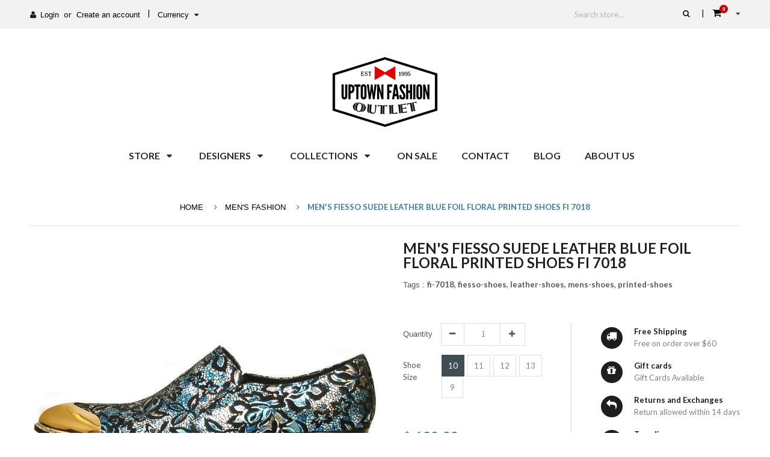

--- FILE ---
content_type: text/html; charset=utf-8
request_url: https://www.uptownfashionoutlet.com/collections/on-sale/products/mens-fiesso-suede-leather-blue-foil-floral-printed-shoes-fi-7018
body_size: 48934
content:
<!doctype html>
<!--[if IE 8 ]>    <html lang="en" class="no-js ie8"> <![endif]-->
<!--[if (gt IE 9)|!(IE)]><!--> <html lang="en" class="no-js"> <!--<![endif]-->
<head>
  
  <link rel="shortcut icon" href="//www.uptownfashionoutlet.com/cdn/shop/t/2/assets/favicon.png?v=169956754081242644811450241706" type="image/png" />
  
  <meta charset="UTF-8">
  <meta http-equiv="Content-Type" content="text/html; charset=utf-8">
  <meta name="viewport" content="width=device-width, initial-scale=1, minimum-scale=1, maximum-scale=1" />
  <link rel="canonical" href="https://www.uptownfashionoutlet.com/products/mens-fiesso-suede-leather-blue-foil-floral-printed-shoes-fi-7018" />  
  <link href='//fonts.googleapis.com/css?family=Carrois+Gothic' rel='stylesheet' type='text/css'>
  <link href='//fonts.googleapis.com/css?family=Lato:300,400,700,100italic,300italic,400italic,700italic' rel='stylesheet' type='text/css'>
  
  <meta name="description" content="Men&#39;s Fiesso suede leather blue floral foil print shoes fi 7018. Gold metal toe Blue floral print foil pattern Color studs on the edge of the shoes Cushioned insole Red sole Leather shoes with leather lining and man made sole" />
  

  
  <title>Men&#39;s Fiesso Suede Leather Blue Foil Floral Printed Shoes FI 7018 | Uptown Fashion Outlet</title>
    

  


  <meta property="og:url" content="https://www.uptownfashionoutlet.com/products/mens-fiesso-suede-leather-blue-foil-floral-printed-shoes-fi-7018" />
  <meta property="og:title" content="Men's Fiesso Suede Leather Blue Foil Floral Printed Shoes FI 7018" />
  <meta property="og:description" content="Men&#39;s Fiesso suede leather blue floral foil print shoes fi 7018.
Gold metal toe
Blue floral print foil pattern
Color studs on the edge of the shoes
Cushioned insole
Red sole
Leather shoes with leather lining and man made sole" />
  <meta property="og:image" content="//www.uptownfashionoutlet.com/cdn/shop/products/s-l1600_b9c77430-1773-4875-a060-817d1d03bb47_medium.jpg?v=1488252669" />

  
   



   
<link href='//fonts.googleapis.com/css?family=Carrois+Gothic' rel='stylesheet' type='text/css'>


<link href="//netdna.bootstrapcdn.com/font-awesome/4.3.0/css/font-awesome.min.css" rel="stylesheet" type="text/css" media="all" />
  
  




<link href="//www.uptownfashionoutlet.com/cdn/shop/t/2/assets/jquery.fancybox-buttons.css?v=50232848468203552661674755347" rel="stylesheet" type="text/css" media="all" />


<link href="//www.uptownfashionoutlet.com/cdn/shop/t/2/assets/cs.animate.css?v=40522597814820462281437274573" rel="stylesheet" type="text/css" media="all" />
<link href="//www.uptownfashionoutlet.com/cdn/shop/t/2/assets/application.css?v=145254643710358608351674755347" rel="stylesheet" type="text/css" media="all" />
<link href="//www.uptownfashionoutlet.com/cdn/shop/t/2/assets/swatch.css?v=87399360491130504431437274583" rel="stylesheet" type="text/css" media="all" />

<link href="//www.uptownfashionoutlet.com/cdn/shop/t/2/assets/jquery.owl.carousel.css?v=43771062041963664661674755347" rel="stylesheet" type="text/css" media="all" />
<link href="//www.uptownfashionoutlet.com/cdn/shop/t/2/assets/jquery.bxslider.css?v=182299447467963507651449434274" rel="stylesheet" type="text/css" media="all" />

<link href="//www.uptownfashionoutlet.com/cdn/shop/t/2/assets/bootstrap.min.3x.css?v=71641065592990864181437274572" rel="stylesheet" type="text/css" media="all" />

<link href="//www.uptownfashionoutlet.com/cdn/shop/t/2/assets/cs.bootstrap.3x.css?v=124652888011085092791449434273" rel="stylesheet" type="text/css" media="all" />

<link href="//www.uptownfashionoutlet.com/cdn/shop/t/2/assets/cs.global.css?v=99233076070275727861674755347" rel="stylesheet" type="text/css" media="all" />
<link href="//www.uptownfashionoutlet.com/cdn/shop/t/2/assets/cs.style.css?v=20262579314396997851674755347" rel="stylesheet" type="text/css" media="all" />
<link href="//www.uptownfashionoutlet.com/cdn/shop/t/2/assets/cs.media.3x.css?v=163428239289795357071449434274" rel="stylesheet" type="text/css" media="all" />

  

<script src="//code.jquery.com/jquery-1.9.1.js"></script>
<script src="//code.jquery.com/jquery-migrate-1.1.0.js"></script>
<script src="//www.uptownfashionoutlet.com/cdn/shop/t/2/assets/jquery.imagesloaded.min.js?v=87590947715040177931437274576" type="text/javascript"></script>

<script src="//www.uptownfashionoutlet.com/cdn/shop/t/2/assets/bootstrap.min.3x.js?v=46261356962956640641437274572" type="text/javascript"></script>







<script src="//www.uptownfashionoutlet.com/cdn/shop/t/2/assets/cookies.js?v=152021851494072641811437274573" type="text/javascript"></script>
<script src="//www.uptownfashionoutlet.com/cdn/shop/t/2/assets/modernizr.js?v=98655220835448841881437274576" type="text/javascript"></script>
<script src="//www.uptownfashionoutlet.com/cdn/shop/t/2/assets/cs.optionSelect.js?v=54338590596837047101437274574" type="text/javascript"></script>
<script src="//www.uptownfashionoutlet.com/cdn/shop/t/2/assets/cs.customSelect.js?v=178264080894207938301437274573" type="text/javascript"></script>  
<script src="//www.uptownfashionoutlet.com/cdn/shop/t/2/assets/application.js?v=110555670956210558381449418646" type="text/javascript"></script>
<script src="//www.uptownfashionoutlet.com/cdn/shop/t/2/assets/jquery.owl.carousel.min.js?v=29039801512336166901437274576" type="text/javascript"></script>
<script src="//www.uptownfashionoutlet.com/cdn/shop/t/2/assets/jquery.bxslider.js?v=39282186127077873191437274575" type="text/javascript"></script>
<script src="//www.uptownfashionoutlet.com/cdn/shop/t/2/assets/skrollr.min.js?v=65272873373743340871437274578" type="text/javascript"></script>
<script src="//www.uptownfashionoutlet.com/cdn/shop/t/2/assets/instafeed.min.js?v=109694167883035091191437274575" type="text/javascript"></script>





<script src="//www.uptownfashionoutlet.com/cdn/shop/t/2/assets/jquery.fancybox-buttons.js?v=55176213373343787281437274576" type="text/javascript"></script>


<script src="//www.uptownfashionoutlet.com/cdn/shop/t/2/assets/jquery.zoom.js?v=7098547149633335911437274576" type="text/javascript"></script>

<script src="/services/javascripts/currencies.js" type="text/javascript"></script>
<script src="//www.uptownfashionoutlet.com/cdn/shop/t/2/assets/jquery.currencies.min.js?v=148731906405125217661437274575" type="text/javascript"></script>
<script src="//www.uptownfashionoutlet.com/cdn/shop/t/2/assets/cs.script.js?v=141190690182445041931449521285" type="text/javascript"></script>
  
  <script>window.performance && window.performance.mark && window.performance.mark('shopify.content_for_header.start');</script><meta name="google-site-verification" content="vN87qhc5hPldxrlMFpbYbDBIGZWZwFpx32jUPNatDTU">
<meta name="facebook-domain-verification" content="e5weqvhmz131arbr54e2wq41ijh011">
<meta name="facebook-domain-verification" content="e5weqvhmz131arbr54e2wq41ijh011">
<meta id="shopify-digital-wallet" name="shopify-digital-wallet" content="/8829206/digital_wallets/dialog">
<meta name="shopify-checkout-api-token" content="721cd6253760763c93523ca6f796a36d">
<meta id="in-context-paypal-metadata" data-shop-id="8829206" data-venmo-supported="false" data-environment="production" data-locale="en_US" data-paypal-v4="true" data-currency="USD">
<link rel="alternate" type="application/json+oembed" href="https://www.uptownfashionoutlet.com/products/mens-fiesso-suede-leather-blue-foil-floral-printed-shoes-fi-7018.oembed">
<script async="async" src="/checkouts/internal/preloads.js?locale=en-US"></script>
<link rel="preconnect" href="https://shop.app" crossorigin="anonymous">
<script async="async" src="https://shop.app/checkouts/internal/preloads.js?locale=en-US&shop_id=8829206" crossorigin="anonymous"></script>
<script id="apple-pay-shop-capabilities" type="application/json">{"shopId":8829206,"countryCode":"US","currencyCode":"USD","merchantCapabilities":["supports3DS"],"merchantId":"gid:\/\/shopify\/Shop\/8829206","merchantName":"Uptown Fashion Outlet","requiredBillingContactFields":["postalAddress","email","phone"],"requiredShippingContactFields":["postalAddress","email","phone"],"shippingType":"shipping","supportedNetworks":["visa","masterCard","amex","discover","elo","jcb"],"total":{"type":"pending","label":"Uptown Fashion Outlet","amount":"1.00"},"shopifyPaymentsEnabled":true,"supportsSubscriptions":true}</script>
<script id="shopify-features" type="application/json">{"accessToken":"721cd6253760763c93523ca6f796a36d","betas":["rich-media-storefront-analytics"],"domain":"www.uptownfashionoutlet.com","predictiveSearch":true,"shopId":8829206,"locale":"en"}</script>
<script>var Shopify = Shopify || {};
Shopify.shop = "uptown-fashion-outlet.myshopify.com";
Shopify.locale = "en";
Shopify.currency = {"active":"USD","rate":"1.0"};
Shopify.country = "US";
Shopify.theme = {"name":"anormy-full-r33","id":49324547,"schema_name":null,"schema_version":null,"theme_store_id":null,"role":"main"};
Shopify.theme.handle = "null";
Shopify.theme.style = {"id":null,"handle":null};
Shopify.cdnHost = "www.uptownfashionoutlet.com/cdn";
Shopify.routes = Shopify.routes || {};
Shopify.routes.root = "/";</script>
<script type="module">!function(o){(o.Shopify=o.Shopify||{}).modules=!0}(window);</script>
<script>!function(o){function n(){var o=[];function n(){o.push(Array.prototype.slice.apply(arguments))}return n.q=o,n}var t=o.Shopify=o.Shopify||{};t.loadFeatures=n(),t.autoloadFeatures=n()}(window);</script>
<script>
  window.ShopifyPay = window.ShopifyPay || {};
  window.ShopifyPay.apiHost = "shop.app\/pay";
  window.ShopifyPay.redirectState = null;
</script>
<script id="shop-js-analytics" type="application/json">{"pageType":"product"}</script>
<script defer="defer" async type="module" src="//www.uptownfashionoutlet.com/cdn/shopifycloud/shop-js/modules/v2/client.init-shop-cart-sync_BT-GjEfc.en.esm.js"></script>
<script defer="defer" async type="module" src="//www.uptownfashionoutlet.com/cdn/shopifycloud/shop-js/modules/v2/chunk.common_D58fp_Oc.esm.js"></script>
<script defer="defer" async type="module" src="//www.uptownfashionoutlet.com/cdn/shopifycloud/shop-js/modules/v2/chunk.modal_xMitdFEc.esm.js"></script>
<script type="module">
  await import("//www.uptownfashionoutlet.com/cdn/shopifycloud/shop-js/modules/v2/client.init-shop-cart-sync_BT-GjEfc.en.esm.js");
await import("//www.uptownfashionoutlet.com/cdn/shopifycloud/shop-js/modules/v2/chunk.common_D58fp_Oc.esm.js");
await import("//www.uptownfashionoutlet.com/cdn/shopifycloud/shop-js/modules/v2/chunk.modal_xMitdFEc.esm.js");

  window.Shopify.SignInWithShop?.initShopCartSync?.({"fedCMEnabled":true,"windoidEnabled":true});

</script>
<script>
  window.Shopify = window.Shopify || {};
  if (!window.Shopify.featureAssets) window.Shopify.featureAssets = {};
  window.Shopify.featureAssets['shop-js'] = {"shop-cart-sync":["modules/v2/client.shop-cart-sync_DZOKe7Ll.en.esm.js","modules/v2/chunk.common_D58fp_Oc.esm.js","modules/v2/chunk.modal_xMitdFEc.esm.js"],"init-fed-cm":["modules/v2/client.init-fed-cm_B6oLuCjv.en.esm.js","modules/v2/chunk.common_D58fp_Oc.esm.js","modules/v2/chunk.modal_xMitdFEc.esm.js"],"shop-cash-offers":["modules/v2/client.shop-cash-offers_D2sdYoxE.en.esm.js","modules/v2/chunk.common_D58fp_Oc.esm.js","modules/v2/chunk.modal_xMitdFEc.esm.js"],"shop-login-button":["modules/v2/client.shop-login-button_QeVjl5Y3.en.esm.js","modules/v2/chunk.common_D58fp_Oc.esm.js","modules/v2/chunk.modal_xMitdFEc.esm.js"],"pay-button":["modules/v2/client.pay-button_DXTOsIq6.en.esm.js","modules/v2/chunk.common_D58fp_Oc.esm.js","modules/v2/chunk.modal_xMitdFEc.esm.js"],"shop-button":["modules/v2/client.shop-button_DQZHx9pm.en.esm.js","modules/v2/chunk.common_D58fp_Oc.esm.js","modules/v2/chunk.modal_xMitdFEc.esm.js"],"avatar":["modules/v2/client.avatar_BTnouDA3.en.esm.js"],"init-windoid":["modules/v2/client.init-windoid_CR1B-cfM.en.esm.js","modules/v2/chunk.common_D58fp_Oc.esm.js","modules/v2/chunk.modal_xMitdFEc.esm.js"],"init-shop-for-new-customer-accounts":["modules/v2/client.init-shop-for-new-customer-accounts_C_vY_xzh.en.esm.js","modules/v2/client.shop-login-button_QeVjl5Y3.en.esm.js","modules/v2/chunk.common_D58fp_Oc.esm.js","modules/v2/chunk.modal_xMitdFEc.esm.js"],"init-shop-email-lookup-coordinator":["modules/v2/client.init-shop-email-lookup-coordinator_BI7n9ZSv.en.esm.js","modules/v2/chunk.common_D58fp_Oc.esm.js","modules/v2/chunk.modal_xMitdFEc.esm.js"],"init-shop-cart-sync":["modules/v2/client.init-shop-cart-sync_BT-GjEfc.en.esm.js","modules/v2/chunk.common_D58fp_Oc.esm.js","modules/v2/chunk.modal_xMitdFEc.esm.js"],"shop-toast-manager":["modules/v2/client.shop-toast-manager_DiYdP3xc.en.esm.js","modules/v2/chunk.common_D58fp_Oc.esm.js","modules/v2/chunk.modal_xMitdFEc.esm.js"],"init-customer-accounts":["modules/v2/client.init-customer-accounts_D9ZNqS-Q.en.esm.js","modules/v2/client.shop-login-button_QeVjl5Y3.en.esm.js","modules/v2/chunk.common_D58fp_Oc.esm.js","modules/v2/chunk.modal_xMitdFEc.esm.js"],"init-customer-accounts-sign-up":["modules/v2/client.init-customer-accounts-sign-up_iGw4briv.en.esm.js","modules/v2/client.shop-login-button_QeVjl5Y3.en.esm.js","modules/v2/chunk.common_D58fp_Oc.esm.js","modules/v2/chunk.modal_xMitdFEc.esm.js"],"shop-follow-button":["modules/v2/client.shop-follow-button_CqMgW2wH.en.esm.js","modules/v2/chunk.common_D58fp_Oc.esm.js","modules/v2/chunk.modal_xMitdFEc.esm.js"],"checkout-modal":["modules/v2/client.checkout-modal_xHeaAweL.en.esm.js","modules/v2/chunk.common_D58fp_Oc.esm.js","modules/v2/chunk.modal_xMitdFEc.esm.js"],"shop-login":["modules/v2/client.shop-login_D91U-Q7h.en.esm.js","modules/v2/chunk.common_D58fp_Oc.esm.js","modules/v2/chunk.modal_xMitdFEc.esm.js"],"lead-capture":["modules/v2/client.lead-capture_BJmE1dJe.en.esm.js","modules/v2/chunk.common_D58fp_Oc.esm.js","modules/v2/chunk.modal_xMitdFEc.esm.js"],"payment-terms":["modules/v2/client.payment-terms_Ci9AEqFq.en.esm.js","modules/v2/chunk.common_D58fp_Oc.esm.js","modules/v2/chunk.modal_xMitdFEc.esm.js"]};
</script>
<script>(function() {
  var isLoaded = false;
  function asyncLoad() {
    if (isLoaded) return;
    isLoaded = true;
    var urls = ["\/\/cdn-webstores.webinterpret.com\/common\/js\/webinterpret-loader.js?shop=uptown-fashion-outlet.myshopify.com","\/\/shopify.privy.com\/widget.js?shop=uptown-fashion-outlet.myshopify.com","https:\/\/us1-search.doofinder.com\/5\/script\/555fd114f2605ff3f8db0881973c29df.js?shop=uptown-fashion-outlet.myshopify.com","https:\/\/cdn.hextom.com\/js\/freeshippingbar.js?shop=uptown-fashion-outlet.myshopify.com"];
    for (var i = 0; i < urls.length; i++) {
      var s = document.createElement('script');
      s.type = 'text/javascript';
      s.async = true;
      s.src = urls[i];
      var x = document.getElementsByTagName('script')[0];
      x.parentNode.insertBefore(s, x);
    }
  };
  if(window.attachEvent) {
    window.attachEvent('onload', asyncLoad);
  } else {
    window.addEventListener('load', asyncLoad, false);
  }
})();</script>
<script id="__st">var __st={"a":8829206,"offset":-18000,"reqid":"e8bf73a2-3f94-4173-a6ac-7d1fce3e0065-1769110629","pageurl":"www.uptownfashionoutlet.com\/collections\/on-sale\/products\/mens-fiesso-suede-leather-blue-foil-floral-printed-shoes-fi-7018","u":"1e72b5e65efd","p":"product","rtyp":"product","rid":9797349836};</script>
<script>window.ShopifyPaypalV4VisibilityTracking = true;</script>
<script id="captcha-bootstrap">!function(){'use strict';const t='contact',e='account',n='new_comment',o=[[t,t],['blogs',n],['comments',n],[t,'customer']],c=[[e,'customer_login'],[e,'guest_login'],[e,'recover_customer_password'],[e,'create_customer']],r=t=>t.map((([t,e])=>`form[action*='/${t}']:not([data-nocaptcha='true']) input[name='form_type'][value='${e}']`)).join(','),a=t=>()=>t?[...document.querySelectorAll(t)].map((t=>t.form)):[];function s(){const t=[...o],e=r(t);return a(e)}const i='password',u='form_key',d=['recaptcha-v3-token','g-recaptcha-response','h-captcha-response',i],f=()=>{try{return window.sessionStorage}catch{return}},m='__shopify_v',_=t=>t.elements[u];function p(t,e,n=!1){try{const o=window.sessionStorage,c=JSON.parse(o.getItem(e)),{data:r}=function(t){const{data:e,action:n}=t;return t[m]||n?{data:e,action:n}:{data:t,action:n}}(c);for(const[e,n]of Object.entries(r))t.elements[e]&&(t.elements[e].value=n);n&&o.removeItem(e)}catch(o){console.error('form repopulation failed',{error:o})}}const l='form_type',E='cptcha';function T(t){t.dataset[E]=!0}const w=window,h=w.document,L='Shopify',v='ce_forms',y='captcha';let A=!1;((t,e)=>{const n=(g='f06e6c50-85a8-45c8-87d0-21a2b65856fe',I='https://cdn.shopify.com/shopifycloud/storefront-forms-hcaptcha/ce_storefront_forms_captcha_hcaptcha.v1.5.2.iife.js',D={infoText:'Protected by hCaptcha',privacyText:'Privacy',termsText:'Terms'},(t,e,n)=>{const o=w[L][v],c=o.bindForm;if(c)return c(t,g,e,D).then(n);var r;o.q.push([[t,g,e,D],n]),r=I,A||(h.body.append(Object.assign(h.createElement('script'),{id:'captcha-provider',async:!0,src:r})),A=!0)});var g,I,D;w[L]=w[L]||{},w[L][v]=w[L][v]||{},w[L][v].q=[],w[L][y]=w[L][y]||{},w[L][y].protect=function(t,e){n(t,void 0,e),T(t)},Object.freeze(w[L][y]),function(t,e,n,w,h,L){const[v,y,A,g]=function(t,e,n){const i=e?o:[],u=t?c:[],d=[...i,...u],f=r(d),m=r(i),_=r(d.filter((([t,e])=>n.includes(e))));return[a(f),a(m),a(_),s()]}(w,h,L),I=t=>{const e=t.target;return e instanceof HTMLFormElement?e:e&&e.form},D=t=>v().includes(t);t.addEventListener('submit',(t=>{const e=I(t);if(!e)return;const n=D(e)&&!e.dataset.hcaptchaBound&&!e.dataset.recaptchaBound,o=_(e),c=g().includes(e)&&(!o||!o.value);(n||c)&&t.preventDefault(),c&&!n&&(function(t){try{if(!f())return;!function(t){const e=f();if(!e)return;const n=_(t);if(!n)return;const o=n.value;o&&e.removeItem(o)}(t);const e=Array.from(Array(32),(()=>Math.random().toString(36)[2])).join('');!function(t,e){_(t)||t.append(Object.assign(document.createElement('input'),{type:'hidden',name:u})),t.elements[u].value=e}(t,e),function(t,e){const n=f();if(!n)return;const o=[...t.querySelectorAll(`input[type='${i}']`)].map((({name:t})=>t)),c=[...d,...o],r={};for(const[a,s]of new FormData(t).entries())c.includes(a)||(r[a]=s);n.setItem(e,JSON.stringify({[m]:1,action:t.action,data:r}))}(t,e)}catch(e){console.error('failed to persist form',e)}}(e),e.submit())}));const S=(t,e)=>{t&&!t.dataset[E]&&(n(t,e.some((e=>e===t))),T(t))};for(const o of['focusin','change'])t.addEventListener(o,(t=>{const e=I(t);D(e)&&S(e,y())}));const B=e.get('form_key'),M=e.get(l),P=B&&M;t.addEventListener('DOMContentLoaded',(()=>{const t=y();if(P)for(const e of t)e.elements[l].value===M&&p(e,B);[...new Set([...A(),...v().filter((t=>'true'===t.dataset.shopifyCaptcha))])].forEach((e=>S(e,t)))}))}(h,new URLSearchParams(w.location.search),n,t,e,['guest_login'])})(!0,!0)}();</script>
<script integrity="sha256-4kQ18oKyAcykRKYeNunJcIwy7WH5gtpwJnB7kiuLZ1E=" data-source-attribution="shopify.loadfeatures" defer="defer" src="//www.uptownfashionoutlet.com/cdn/shopifycloud/storefront/assets/storefront/load_feature-a0a9edcb.js" crossorigin="anonymous"></script>
<script crossorigin="anonymous" defer="defer" src="//www.uptownfashionoutlet.com/cdn/shopifycloud/storefront/assets/shopify_pay/storefront-65b4c6d7.js?v=20250812"></script>
<script data-source-attribution="shopify.dynamic_checkout.dynamic.init">var Shopify=Shopify||{};Shopify.PaymentButton=Shopify.PaymentButton||{isStorefrontPortableWallets:!0,init:function(){window.Shopify.PaymentButton.init=function(){};var t=document.createElement("script");t.src="https://www.uptownfashionoutlet.com/cdn/shopifycloud/portable-wallets/latest/portable-wallets.en.js",t.type="module",document.head.appendChild(t)}};
</script>
<script data-source-attribution="shopify.dynamic_checkout.buyer_consent">
  function portableWalletsHideBuyerConsent(e){var t=document.getElementById("shopify-buyer-consent"),n=document.getElementById("shopify-subscription-policy-button");t&&n&&(t.classList.add("hidden"),t.setAttribute("aria-hidden","true"),n.removeEventListener("click",e))}function portableWalletsShowBuyerConsent(e){var t=document.getElementById("shopify-buyer-consent"),n=document.getElementById("shopify-subscription-policy-button");t&&n&&(t.classList.remove("hidden"),t.removeAttribute("aria-hidden"),n.addEventListener("click",e))}window.Shopify?.PaymentButton&&(window.Shopify.PaymentButton.hideBuyerConsent=portableWalletsHideBuyerConsent,window.Shopify.PaymentButton.showBuyerConsent=portableWalletsShowBuyerConsent);
</script>
<script data-source-attribution="shopify.dynamic_checkout.cart.bootstrap">document.addEventListener("DOMContentLoaded",(function(){function t(){return document.querySelector("shopify-accelerated-checkout-cart, shopify-accelerated-checkout")}if(t())Shopify.PaymentButton.init();else{new MutationObserver((function(e,n){t()&&(Shopify.PaymentButton.init(),n.disconnect())})).observe(document.body,{childList:!0,subtree:!0})}}));
</script>
<link id="shopify-accelerated-checkout-styles" rel="stylesheet" media="screen" href="https://www.uptownfashionoutlet.com/cdn/shopifycloud/portable-wallets/latest/accelerated-checkout-backwards-compat.css" crossorigin="anonymous">
<style id="shopify-accelerated-checkout-cart">
        #shopify-buyer-consent {
  margin-top: 1em;
  display: inline-block;
  width: 100%;
}

#shopify-buyer-consent.hidden {
  display: none;
}

#shopify-subscription-policy-button {
  background: none;
  border: none;
  padding: 0;
  text-decoration: underline;
  font-size: inherit;
  cursor: pointer;
}

#shopify-subscription-policy-button::before {
  box-shadow: none;
}

      </style>

<script>window.performance && window.performance.mark && window.performance.mark('shopify.content_for_header.end');</script>
  <meta name="google-site-verification" content="qyrQjz4TqkCevi3MkfWrUS8Sjj50OsFEuimxtf7NZOw" />

<link href="https://monorail-edge.shopifysvc.com" rel="dns-prefetch">
<script>(function(){if ("sendBeacon" in navigator && "performance" in window) {try {var session_token_from_headers = performance.getEntriesByType('navigation')[0].serverTiming.find(x => x.name == '_s').description;} catch {var session_token_from_headers = undefined;}var session_cookie_matches = document.cookie.match(/_shopify_s=([^;]*)/);var session_token_from_cookie = session_cookie_matches && session_cookie_matches.length === 2 ? session_cookie_matches[1] : "";var session_token = session_token_from_headers || session_token_from_cookie || "";function handle_abandonment_event(e) {var entries = performance.getEntries().filter(function(entry) {return /monorail-edge.shopifysvc.com/.test(entry.name);});if (!window.abandonment_tracked && entries.length === 0) {window.abandonment_tracked = true;var currentMs = Date.now();var navigation_start = performance.timing.navigationStart;var payload = {shop_id: 8829206,url: window.location.href,navigation_start,duration: currentMs - navigation_start,session_token,page_type: "product"};window.navigator.sendBeacon("https://monorail-edge.shopifysvc.com/v1/produce", JSON.stringify({schema_id: "online_store_buyer_site_abandonment/1.1",payload: payload,metadata: {event_created_at_ms: currentMs,event_sent_at_ms: currentMs}}));}}window.addEventListener('pagehide', handle_abandonment_event);}}());</script>
<script id="web-pixels-manager-setup">(function e(e,d,r,n,o){if(void 0===o&&(o={}),!Boolean(null===(a=null===(i=window.Shopify)||void 0===i?void 0:i.analytics)||void 0===a?void 0:a.replayQueue)){var i,a;window.Shopify=window.Shopify||{};var t=window.Shopify;t.analytics=t.analytics||{};var s=t.analytics;s.replayQueue=[],s.publish=function(e,d,r){return s.replayQueue.push([e,d,r]),!0};try{self.performance.mark("wpm:start")}catch(e){}var l=function(){var e={modern:/Edge?\/(1{2}[4-9]|1[2-9]\d|[2-9]\d{2}|\d{4,})\.\d+(\.\d+|)|Firefox\/(1{2}[4-9]|1[2-9]\d|[2-9]\d{2}|\d{4,})\.\d+(\.\d+|)|Chrom(ium|e)\/(9{2}|\d{3,})\.\d+(\.\d+|)|(Maci|X1{2}).+ Version\/(15\.\d+|(1[6-9]|[2-9]\d|\d{3,})\.\d+)([,.]\d+|)( \(\w+\)|)( Mobile\/\w+|) Safari\/|Chrome.+OPR\/(9{2}|\d{3,})\.\d+\.\d+|(CPU[ +]OS|iPhone[ +]OS|CPU[ +]iPhone|CPU IPhone OS|CPU iPad OS)[ +]+(15[._]\d+|(1[6-9]|[2-9]\d|\d{3,})[._]\d+)([._]\d+|)|Android:?[ /-](13[3-9]|1[4-9]\d|[2-9]\d{2}|\d{4,})(\.\d+|)(\.\d+|)|Android.+Firefox\/(13[5-9]|1[4-9]\d|[2-9]\d{2}|\d{4,})\.\d+(\.\d+|)|Android.+Chrom(ium|e)\/(13[3-9]|1[4-9]\d|[2-9]\d{2}|\d{4,})\.\d+(\.\d+|)|SamsungBrowser\/([2-9]\d|\d{3,})\.\d+/,legacy:/Edge?\/(1[6-9]|[2-9]\d|\d{3,})\.\d+(\.\d+|)|Firefox\/(5[4-9]|[6-9]\d|\d{3,})\.\d+(\.\d+|)|Chrom(ium|e)\/(5[1-9]|[6-9]\d|\d{3,})\.\d+(\.\d+|)([\d.]+$|.*Safari\/(?![\d.]+ Edge\/[\d.]+$))|(Maci|X1{2}).+ Version\/(10\.\d+|(1[1-9]|[2-9]\d|\d{3,})\.\d+)([,.]\d+|)( \(\w+\)|)( Mobile\/\w+|) Safari\/|Chrome.+OPR\/(3[89]|[4-9]\d|\d{3,})\.\d+\.\d+|(CPU[ +]OS|iPhone[ +]OS|CPU[ +]iPhone|CPU IPhone OS|CPU iPad OS)[ +]+(10[._]\d+|(1[1-9]|[2-9]\d|\d{3,})[._]\d+)([._]\d+|)|Android:?[ /-](13[3-9]|1[4-9]\d|[2-9]\d{2}|\d{4,})(\.\d+|)(\.\d+|)|Mobile Safari.+OPR\/([89]\d|\d{3,})\.\d+\.\d+|Android.+Firefox\/(13[5-9]|1[4-9]\d|[2-9]\d{2}|\d{4,})\.\d+(\.\d+|)|Android.+Chrom(ium|e)\/(13[3-9]|1[4-9]\d|[2-9]\d{2}|\d{4,})\.\d+(\.\d+|)|Android.+(UC? ?Browser|UCWEB|U3)[ /]?(15\.([5-9]|\d{2,})|(1[6-9]|[2-9]\d|\d{3,})\.\d+)\.\d+|SamsungBrowser\/(5\.\d+|([6-9]|\d{2,})\.\d+)|Android.+MQ{2}Browser\/(14(\.(9|\d{2,})|)|(1[5-9]|[2-9]\d|\d{3,})(\.\d+|))(\.\d+|)|K[Aa][Ii]OS\/(3\.\d+|([4-9]|\d{2,})\.\d+)(\.\d+|)/},d=e.modern,r=e.legacy,n=navigator.userAgent;return n.match(d)?"modern":n.match(r)?"legacy":"unknown"}(),u="modern"===l?"modern":"legacy",c=(null!=n?n:{modern:"",legacy:""})[u],f=function(e){return[e.baseUrl,"/wpm","/b",e.hashVersion,"modern"===e.buildTarget?"m":"l",".js"].join("")}({baseUrl:d,hashVersion:r,buildTarget:u}),m=function(e){var d=e.version,r=e.bundleTarget,n=e.surface,o=e.pageUrl,i=e.monorailEndpoint;return{emit:function(e){var a=e.status,t=e.errorMsg,s=(new Date).getTime(),l=JSON.stringify({metadata:{event_sent_at_ms:s},events:[{schema_id:"web_pixels_manager_load/3.1",payload:{version:d,bundle_target:r,page_url:o,status:a,surface:n,error_msg:t},metadata:{event_created_at_ms:s}}]});if(!i)return console&&console.warn&&console.warn("[Web Pixels Manager] No Monorail endpoint provided, skipping logging."),!1;try{return self.navigator.sendBeacon.bind(self.navigator)(i,l)}catch(e){}var u=new XMLHttpRequest;try{return u.open("POST",i,!0),u.setRequestHeader("Content-Type","text/plain"),u.send(l),!0}catch(e){return console&&console.warn&&console.warn("[Web Pixels Manager] Got an unhandled error while logging to Monorail."),!1}}}}({version:r,bundleTarget:l,surface:e.surface,pageUrl:self.location.href,monorailEndpoint:e.monorailEndpoint});try{o.browserTarget=l,function(e){var d=e.src,r=e.async,n=void 0===r||r,o=e.onload,i=e.onerror,a=e.sri,t=e.scriptDataAttributes,s=void 0===t?{}:t,l=document.createElement("script"),u=document.querySelector("head"),c=document.querySelector("body");if(l.async=n,l.src=d,a&&(l.integrity=a,l.crossOrigin="anonymous"),s)for(var f in s)if(Object.prototype.hasOwnProperty.call(s,f))try{l.dataset[f]=s[f]}catch(e){}if(o&&l.addEventListener("load",o),i&&l.addEventListener("error",i),u)u.appendChild(l);else{if(!c)throw new Error("Did not find a head or body element to append the script");c.appendChild(l)}}({src:f,async:!0,onload:function(){if(!function(){var e,d;return Boolean(null===(d=null===(e=window.Shopify)||void 0===e?void 0:e.analytics)||void 0===d?void 0:d.initialized)}()){var d=window.webPixelsManager.init(e)||void 0;if(d){var r=window.Shopify.analytics;r.replayQueue.forEach((function(e){var r=e[0],n=e[1],o=e[2];d.publishCustomEvent(r,n,o)})),r.replayQueue=[],r.publish=d.publishCustomEvent,r.visitor=d.visitor,r.initialized=!0}}},onerror:function(){return m.emit({status:"failed",errorMsg:"".concat(f," has failed to load")})},sri:function(e){var d=/^sha384-[A-Za-z0-9+/=]+$/;return"string"==typeof e&&d.test(e)}(c)?c:"",scriptDataAttributes:o}),m.emit({status:"loading"})}catch(e){m.emit({status:"failed",errorMsg:(null==e?void 0:e.message)||"Unknown error"})}}})({shopId: 8829206,storefrontBaseUrl: "https://www.uptownfashionoutlet.com",extensionsBaseUrl: "https://extensions.shopifycdn.com/cdn/shopifycloud/web-pixels-manager",monorailEndpoint: "https://monorail-edge.shopifysvc.com/unstable/produce_batch",surface: "storefront-renderer",enabledBetaFlags: ["2dca8a86"],webPixelsConfigList: [{"id":"546210038","configuration":"{\"config\":\"{\\\"pixel_id\\\":\\\"AW-956121963\\\",\\\"target_country\\\":\\\"US\\\",\\\"gtag_events\\\":[{\\\"type\\\":\\\"search\\\",\\\"action_label\\\":\\\"AW-956121963\\\/5igsCP-FzqwBEOuG9ccD\\\"},{\\\"type\\\":\\\"begin_checkout\\\",\\\"action_label\\\":\\\"AW-956121963\\\/V7LFCPyFzqwBEOuG9ccD\\\"},{\\\"type\\\":\\\"view_item\\\",\\\"action_label\\\":[\\\"AW-956121963\\\/4WlSCPaFzqwBEOuG9ccD\\\",\\\"MC-JXLGW44YXF\\\"]},{\\\"type\\\":\\\"purchase\\\",\\\"action_label\\\":[\\\"AW-956121963\\\/rJnLCPOFzqwBEOuG9ccD\\\",\\\"MC-JXLGW44YXF\\\"]},{\\\"type\\\":\\\"page_view\\\",\\\"action_label\\\":[\\\"AW-956121963\\\/s0qfCPCFzqwBEOuG9ccD\\\",\\\"MC-JXLGW44YXF\\\"]},{\\\"type\\\":\\\"add_payment_info\\\",\\\"action_label\\\":\\\"AW-956121963\\\/-PgnCIKGzqwBEOuG9ccD\\\"},{\\\"type\\\":\\\"add_to_cart\\\",\\\"action_label\\\":\\\"AW-956121963\\\/4-xWCPmFzqwBEOuG9ccD\\\"}],\\\"enable_monitoring_mode\\\":false}\"}","eventPayloadVersion":"v1","runtimeContext":"OPEN","scriptVersion":"b2a88bafab3e21179ed38636efcd8a93","type":"APP","apiClientId":1780363,"privacyPurposes":[],"dataSharingAdjustments":{"protectedCustomerApprovalScopes":["read_customer_address","read_customer_email","read_customer_name","read_customer_personal_data","read_customer_phone"]}},{"id":"495124726","configuration":"{\"pixel_id\":\"426383478772997\",\"pixel_type\":\"facebook_pixel\"}","eventPayloadVersion":"v1","runtimeContext":"OPEN","scriptVersion":"ca16bc87fe92b6042fbaa3acc2fbdaa6","type":"APP","apiClientId":2329312,"privacyPurposes":["ANALYTICS","MARKETING","SALE_OF_DATA"],"dataSharingAdjustments":{"protectedCustomerApprovalScopes":["read_customer_address","read_customer_email","read_customer_name","read_customer_personal_data","read_customer_phone"]}},{"id":"81953014","configuration":"{\"tagID\":\"2620983352138\"}","eventPayloadVersion":"v1","runtimeContext":"STRICT","scriptVersion":"18031546ee651571ed29edbe71a3550b","type":"APP","apiClientId":3009811,"privacyPurposes":["ANALYTICS","MARKETING","SALE_OF_DATA"],"dataSharingAdjustments":{"protectedCustomerApprovalScopes":["read_customer_address","read_customer_email","read_customer_name","read_customer_personal_data","read_customer_phone"]}},{"id":"80806134","eventPayloadVersion":"v1","runtimeContext":"LAX","scriptVersion":"1","type":"CUSTOM","privacyPurposes":["ANALYTICS"],"name":"Google Analytics tag (migrated)"},{"id":"shopify-app-pixel","configuration":"{}","eventPayloadVersion":"v1","runtimeContext":"STRICT","scriptVersion":"0450","apiClientId":"shopify-pixel","type":"APP","privacyPurposes":["ANALYTICS","MARKETING"]},{"id":"shopify-custom-pixel","eventPayloadVersion":"v1","runtimeContext":"LAX","scriptVersion":"0450","apiClientId":"shopify-pixel","type":"CUSTOM","privacyPurposes":["ANALYTICS","MARKETING"]}],isMerchantRequest: false,initData: {"shop":{"name":"Uptown Fashion Outlet","paymentSettings":{"currencyCode":"USD"},"myshopifyDomain":"uptown-fashion-outlet.myshopify.com","countryCode":"US","storefrontUrl":"https:\/\/www.uptownfashionoutlet.com"},"customer":null,"cart":null,"checkout":null,"productVariants":[{"price":{"amount":129.99,"currencyCode":"USD"},"product":{"title":"Men's Fiesso Suede Leather Blue Foil Floral Printed Shoes FI 7018","vendor":"Fiesso","id":"9797349836","untranslatedTitle":"Men's Fiesso Suede Leather Blue Foil Floral Printed Shoes FI 7018","url":"\/products\/mens-fiesso-suede-leather-blue-foil-floral-printed-shoes-fi-7018","type":"Shoes"},"id":"34945096652","image":{"src":"\/\/www.uptownfashionoutlet.com\/cdn\/shop\/products\/s-l1600_b9c77430-1773-4875-a060-817d1d03bb47.jpg?v=1488252669"},"sku":"FI-7018-BLUE-10","title":"10","untranslatedTitle":"10"},{"price":{"amount":129.99,"currencyCode":"USD"},"product":{"title":"Men's Fiesso Suede Leather Blue Foil Floral Printed Shoes FI 7018","vendor":"Fiesso","id":"9797349836","untranslatedTitle":"Men's Fiesso Suede Leather Blue Foil Floral Printed Shoes FI 7018","url":"\/products\/mens-fiesso-suede-leather-blue-foil-floral-printed-shoes-fi-7018","type":"Shoes"},"id":"34945096716","image":{"src":"\/\/www.uptownfashionoutlet.com\/cdn\/shop\/products\/s-l1600_b9c77430-1773-4875-a060-817d1d03bb47.jpg?v=1488252669"},"sku":"FI-7018-BLUE-11","title":"11","untranslatedTitle":"11"},{"price":{"amount":129.99,"currencyCode":"USD"},"product":{"title":"Men's Fiesso Suede Leather Blue Foil Floral Printed Shoes FI 7018","vendor":"Fiesso","id":"9797349836","untranslatedTitle":"Men's Fiesso Suede Leather Blue Foil Floral Printed Shoes FI 7018","url":"\/products\/mens-fiesso-suede-leather-blue-foil-floral-printed-shoes-fi-7018","type":"Shoes"},"id":"34945096780","image":{"src":"\/\/www.uptownfashionoutlet.com\/cdn\/shop\/products\/s-l1600_b9c77430-1773-4875-a060-817d1d03bb47.jpg?v=1488252669"},"sku":"FI-7018-BLUE-12","title":"12","untranslatedTitle":"12"},{"price":{"amount":129.99,"currencyCode":"USD"},"product":{"title":"Men's Fiesso Suede Leather Blue Foil Floral Printed Shoes FI 7018","vendor":"Fiesso","id":"9797349836","untranslatedTitle":"Men's Fiesso Suede Leather Blue Foil Floral Printed Shoes FI 7018","url":"\/products\/mens-fiesso-suede-leather-blue-foil-floral-printed-shoes-fi-7018","type":"Shoes"},"id":"34945096844","image":{"src":"\/\/www.uptownfashionoutlet.com\/cdn\/shop\/products\/s-l1600_b9c77430-1773-4875-a060-817d1d03bb47.jpg?v=1488252669"},"sku":"FI-7018-BLUE-13","title":"13","untranslatedTitle":"13"},{"price":{"amount":129.99,"currencyCode":"USD"},"product":{"title":"Men's Fiesso Suede Leather Blue Foil Floral Printed Shoes FI 7018","vendor":"Fiesso","id":"9797349836","untranslatedTitle":"Men's Fiesso Suede Leather Blue Foil Floral Printed Shoes FI 7018","url":"\/products\/mens-fiesso-suede-leather-blue-foil-floral-printed-shoes-fi-7018","type":"Shoes"},"id":"34945096908","image":{"src":"\/\/www.uptownfashionoutlet.com\/cdn\/shop\/products\/s-l1600_b9c77430-1773-4875-a060-817d1d03bb47.jpg?v=1488252669"},"sku":"FI-7018-BLUE-9","title":"9","untranslatedTitle":"9"}],"purchasingCompany":null},},"https://www.uptownfashionoutlet.com/cdn","fcfee988w5aeb613cpc8e4bc33m6693e112",{"modern":"","legacy":""},{"shopId":"8829206","storefrontBaseUrl":"https:\/\/www.uptownfashionoutlet.com","extensionBaseUrl":"https:\/\/extensions.shopifycdn.com\/cdn\/shopifycloud\/web-pixels-manager","surface":"storefront-renderer","enabledBetaFlags":"[\"2dca8a86\"]","isMerchantRequest":"false","hashVersion":"fcfee988w5aeb613cpc8e4bc33m6693e112","publish":"custom","events":"[[\"page_viewed\",{}],[\"product_viewed\",{\"productVariant\":{\"price\":{\"amount\":129.99,\"currencyCode\":\"USD\"},\"product\":{\"title\":\"Men's Fiesso Suede Leather Blue Foil Floral Printed Shoes FI 7018\",\"vendor\":\"Fiesso\",\"id\":\"9797349836\",\"untranslatedTitle\":\"Men's Fiesso Suede Leather Blue Foil Floral Printed Shoes FI 7018\",\"url\":\"\/products\/mens-fiesso-suede-leather-blue-foil-floral-printed-shoes-fi-7018\",\"type\":\"Shoes\"},\"id\":\"34945096652\",\"image\":{\"src\":\"\/\/www.uptownfashionoutlet.com\/cdn\/shop\/products\/s-l1600_b9c77430-1773-4875-a060-817d1d03bb47.jpg?v=1488252669\"},\"sku\":\"FI-7018-BLUE-10\",\"title\":\"10\",\"untranslatedTitle\":\"10\"}}]]"});</script><script>
  window.ShopifyAnalytics = window.ShopifyAnalytics || {};
  window.ShopifyAnalytics.meta = window.ShopifyAnalytics.meta || {};
  window.ShopifyAnalytics.meta.currency = 'USD';
  var meta = {"product":{"id":9797349836,"gid":"gid:\/\/shopify\/Product\/9797349836","vendor":"Fiesso","type":"Shoes","handle":"mens-fiesso-suede-leather-blue-foil-floral-printed-shoes-fi-7018","variants":[{"id":34945096652,"price":12999,"name":"Men's Fiesso Suede Leather Blue Foil Floral Printed Shoes FI 7018 - 10","public_title":"10","sku":"FI-7018-BLUE-10"},{"id":34945096716,"price":12999,"name":"Men's Fiesso Suede Leather Blue Foil Floral Printed Shoes FI 7018 - 11","public_title":"11","sku":"FI-7018-BLUE-11"},{"id":34945096780,"price":12999,"name":"Men's Fiesso Suede Leather Blue Foil Floral Printed Shoes FI 7018 - 12","public_title":"12","sku":"FI-7018-BLUE-12"},{"id":34945096844,"price":12999,"name":"Men's Fiesso Suede Leather Blue Foil Floral Printed Shoes FI 7018 - 13","public_title":"13","sku":"FI-7018-BLUE-13"},{"id":34945096908,"price":12999,"name":"Men's Fiesso Suede Leather Blue Foil Floral Printed Shoes FI 7018 - 9","public_title":"9","sku":"FI-7018-BLUE-9"}],"remote":false},"page":{"pageType":"product","resourceType":"product","resourceId":9797349836,"requestId":"e8bf73a2-3f94-4173-a6ac-7d1fce3e0065-1769110629"}};
  for (var attr in meta) {
    window.ShopifyAnalytics.meta[attr] = meta[attr];
  }
</script>
<script class="analytics">
  (function () {
    var customDocumentWrite = function(content) {
      var jquery = null;

      if (window.jQuery) {
        jquery = window.jQuery;
      } else if (window.Checkout && window.Checkout.$) {
        jquery = window.Checkout.$;
      }

      if (jquery) {
        jquery('body').append(content);
      }
    };

    var hasLoggedConversion = function(token) {
      if (token) {
        return document.cookie.indexOf('loggedConversion=' + token) !== -1;
      }
      return false;
    }

    var setCookieIfConversion = function(token) {
      if (token) {
        var twoMonthsFromNow = new Date(Date.now());
        twoMonthsFromNow.setMonth(twoMonthsFromNow.getMonth() + 2);

        document.cookie = 'loggedConversion=' + token + '; expires=' + twoMonthsFromNow;
      }
    }

    var trekkie = window.ShopifyAnalytics.lib = window.trekkie = window.trekkie || [];
    if (trekkie.integrations) {
      return;
    }
    trekkie.methods = [
      'identify',
      'page',
      'ready',
      'track',
      'trackForm',
      'trackLink'
    ];
    trekkie.factory = function(method) {
      return function() {
        var args = Array.prototype.slice.call(arguments);
        args.unshift(method);
        trekkie.push(args);
        return trekkie;
      };
    };
    for (var i = 0; i < trekkie.methods.length; i++) {
      var key = trekkie.methods[i];
      trekkie[key] = trekkie.factory(key);
    }
    trekkie.load = function(config) {
      trekkie.config = config || {};
      trekkie.config.initialDocumentCookie = document.cookie;
      var first = document.getElementsByTagName('script')[0];
      var script = document.createElement('script');
      script.type = 'text/javascript';
      script.onerror = function(e) {
        var scriptFallback = document.createElement('script');
        scriptFallback.type = 'text/javascript';
        scriptFallback.onerror = function(error) {
                var Monorail = {
      produce: function produce(monorailDomain, schemaId, payload) {
        var currentMs = new Date().getTime();
        var event = {
          schema_id: schemaId,
          payload: payload,
          metadata: {
            event_created_at_ms: currentMs,
            event_sent_at_ms: currentMs
          }
        };
        return Monorail.sendRequest("https://" + monorailDomain + "/v1/produce", JSON.stringify(event));
      },
      sendRequest: function sendRequest(endpointUrl, payload) {
        // Try the sendBeacon API
        if (window && window.navigator && typeof window.navigator.sendBeacon === 'function' && typeof window.Blob === 'function' && !Monorail.isIos12()) {
          var blobData = new window.Blob([payload], {
            type: 'text/plain'
          });

          if (window.navigator.sendBeacon(endpointUrl, blobData)) {
            return true;
          } // sendBeacon was not successful

        } // XHR beacon

        var xhr = new XMLHttpRequest();

        try {
          xhr.open('POST', endpointUrl);
          xhr.setRequestHeader('Content-Type', 'text/plain');
          xhr.send(payload);
        } catch (e) {
          console.log(e);
        }

        return false;
      },
      isIos12: function isIos12() {
        return window.navigator.userAgent.lastIndexOf('iPhone; CPU iPhone OS 12_') !== -1 || window.navigator.userAgent.lastIndexOf('iPad; CPU OS 12_') !== -1;
      }
    };
    Monorail.produce('monorail-edge.shopifysvc.com',
      'trekkie_storefront_load_errors/1.1',
      {shop_id: 8829206,
      theme_id: 49324547,
      app_name: "storefront",
      context_url: window.location.href,
      source_url: "//www.uptownfashionoutlet.com/cdn/s/trekkie.storefront.46a754ac07d08c656eb845cfbf513dd9a18d4ced.min.js"});

        };
        scriptFallback.async = true;
        scriptFallback.src = '//www.uptownfashionoutlet.com/cdn/s/trekkie.storefront.46a754ac07d08c656eb845cfbf513dd9a18d4ced.min.js';
        first.parentNode.insertBefore(scriptFallback, first);
      };
      script.async = true;
      script.src = '//www.uptownfashionoutlet.com/cdn/s/trekkie.storefront.46a754ac07d08c656eb845cfbf513dd9a18d4ced.min.js';
      first.parentNode.insertBefore(script, first);
    };
    trekkie.load(
      {"Trekkie":{"appName":"storefront","development":false,"defaultAttributes":{"shopId":8829206,"isMerchantRequest":null,"themeId":49324547,"themeCityHash":"11460563956413231723","contentLanguage":"en","currency":"USD","eventMetadataId":"87eaa704-24e3-4d80-b06a-cace6b85ae7b"},"isServerSideCookieWritingEnabled":true,"monorailRegion":"shop_domain","enabledBetaFlags":["65f19447"]},"Session Attribution":{},"S2S":{"facebookCapiEnabled":false,"source":"trekkie-storefront-renderer","apiClientId":580111}}
    );

    var loaded = false;
    trekkie.ready(function() {
      if (loaded) return;
      loaded = true;

      window.ShopifyAnalytics.lib = window.trekkie;

      var originalDocumentWrite = document.write;
      document.write = customDocumentWrite;
      try { window.ShopifyAnalytics.merchantGoogleAnalytics.call(this); } catch(error) {};
      document.write = originalDocumentWrite;

      window.ShopifyAnalytics.lib.page(null,{"pageType":"product","resourceType":"product","resourceId":9797349836,"requestId":"e8bf73a2-3f94-4173-a6ac-7d1fce3e0065-1769110629","shopifyEmitted":true});

      var match = window.location.pathname.match(/checkouts\/(.+)\/(thank_you|post_purchase)/)
      var token = match? match[1]: undefined;
      if (!hasLoggedConversion(token)) {
        setCookieIfConversion(token);
        window.ShopifyAnalytics.lib.track("Viewed Product",{"currency":"USD","variantId":34945096652,"productId":9797349836,"productGid":"gid:\/\/shopify\/Product\/9797349836","name":"Men's Fiesso Suede Leather Blue Foil Floral Printed Shoes FI 7018 - 10","price":"129.99","sku":"FI-7018-BLUE-10","brand":"Fiesso","variant":"10","category":"Shoes","nonInteraction":true,"remote":false},undefined,undefined,{"shopifyEmitted":true});
      window.ShopifyAnalytics.lib.track("monorail:\/\/trekkie_storefront_viewed_product\/1.1",{"currency":"USD","variantId":34945096652,"productId":9797349836,"productGid":"gid:\/\/shopify\/Product\/9797349836","name":"Men's Fiesso Suede Leather Blue Foil Floral Printed Shoes FI 7018 - 10","price":"129.99","sku":"FI-7018-BLUE-10","brand":"Fiesso","variant":"10","category":"Shoes","nonInteraction":true,"remote":false,"referer":"https:\/\/www.uptownfashionoutlet.com\/collections\/on-sale\/products\/mens-fiesso-suede-leather-blue-foil-floral-printed-shoes-fi-7018"});
      }
    });


        var eventsListenerScript = document.createElement('script');
        eventsListenerScript.async = true;
        eventsListenerScript.src = "//www.uptownfashionoutlet.com/cdn/shopifycloud/storefront/assets/shop_events_listener-3da45d37.js";
        document.getElementsByTagName('head')[0].appendChild(eventsListenerScript);

})();</script>
  <script>
  if (!window.ga || (window.ga && typeof window.ga !== 'function')) {
    window.ga = function ga() {
      (window.ga.q = window.ga.q || []).push(arguments);
      if (window.Shopify && window.Shopify.analytics && typeof window.Shopify.analytics.publish === 'function') {
        window.Shopify.analytics.publish("ga_stub_called", {}, {sendTo: "google_osp_migration"});
      }
      console.error("Shopify's Google Analytics stub called with:", Array.from(arguments), "\nSee https://help.shopify.com/manual/promoting-marketing/pixels/pixel-migration#google for more information.");
    };
    if (window.Shopify && window.Shopify.analytics && typeof window.Shopify.analytics.publish === 'function') {
      window.Shopify.analytics.publish("ga_stub_initialized", {}, {sendTo: "google_osp_migration"});
    }
  }
</script>
<script
  defer
  src="https://www.uptownfashionoutlet.com/cdn/shopifycloud/perf-kit/shopify-perf-kit-3.0.4.min.js"
  data-application="storefront-renderer"
  data-shop-id="8829206"
  data-render-region="gcp-us-central1"
  data-page-type="product"
  data-theme-instance-id="49324547"
  data-theme-name=""
  data-theme-version=""
  data-monorail-region="shop_domain"
  data-resource-timing-sampling-rate="10"
  data-shs="true"
  data-shs-beacon="true"
  data-shs-export-with-fetch="true"
  data-shs-logs-sample-rate="1"
  data-shs-beacon-endpoint="https://www.uptownfashionoutlet.com/api/collect"
></script>
</head>

<body itemscope itemtype="http://schema.org/WebPage" class="templateProduct">
  <!-- Header -->
  <header id="top" class="fadeInDown clearfix">
    <!--top-->
<div class="top">
  <div class="container">

    <div class="row">
      <div class="hidden-xs"> 

        <div class="header-left col-md-12 clearfix">

          
          
          <div class="customer-links">
            <ul id="accounts" class="list-inline">
  
  <li class="login">
    <i class="fa fa-user"></i>
    
    <span id="loginButton" class="dropdown-toggle" data-toggle="dropdown">
      <a href="/account/login" id="customer_login_link">Login</a>
      <i class="sub-dropdown1"></i>
      <i class="sub-dropdown"></i>
    </span>

    <!-- Customer Account Login -->
    <div id="loginBox" class="dropdown-menu text-left">
      <form method="post" action="/account/login" id="customer_login" accept-charset="UTF-8" data-login-with-shop-sign-in="true"><input type="hidden" name="form_type" value="customer_login" /><input type="hidden" name="utf8" value="✓" />

      <div id="bodyBox">
        <ul class="control-container customer-accounts list-unstyled">
          <li class="clearfix">
            <label for="customer_email_box" class="control-label">Email Address <span class="req">*</span></label>
            <input type="email" value="" name="customer[email]" id="customer_email_box" class="form-control" />
          </li>
          
          <li class="clearfix">
            <label for="customer_password_box" class="control-label">Password <span class="req">*</span></label>
            <input type="password" value="" name="customer[password]" id="customer_password_box" class="form-control password" />
          </li>
          
          <li class="clearfix login">
            <button class="btn" type="submit">Login</button>
          </li>
          <li class="clearfix create">
            <a class="action" href="/account/register">Create an account</a>
          </li>
        </ul>
      </div>
      </form>

    </div>

    
  </li>
  <li>or</li>
   
  <li class="register">
    <a href="/account/register" id="customer_register_link">Create an account</a>
  </li>
  
  
</ul>

          </div>
          
          

          
          <span>|</span>
          

          
          <div class="currency_group">
            <div class="currencies-switcher hidden-xs">
              

<div class="currency btn-group uppercase">
  <a class="currency_wrapper dropdown-toggle" data-toggle="dropdown">
    <i class="sub-dropdown1"></i>
    <i class="sub-dropdown"></i>
    
    <span class="heading hidden-xs">Currency</span>
    <span class="currency_code visible-xs">USD</span>
    <i class="fa fa-caret-down"></i>
  </a>
  <ul class="currencies dropdown-menu text-left">
    
    
    <li class="currency-USD active li-sub-mega">
      <a href="javascript:;">
        <span class="currency-symbol">$</span>
        USD</a>
      <input type="hidden" value="USD" />
    </li>
    
    
    
    
    <li class="currency-EUR li-sub-mega">
      <a href="javascript:;">
        <span class="currency-symbol">€</span>
        EUR</a>
      <input type="hidden" value="EUR" />
    </li>
    
    
    
    <li class="currency-GBP li-sub-mega">
      <a href="javascript:;">
        <span class="currency-symbol">£</span>
        GBP</a>
      <input type="hidden" value="GBP" />
    </li>
    
    
  </ul>
  
  <select class="currencies_src hide" name="currencies">
    
    
    <option value="USD" selected="selected">USD</option>
    
    
    
    
    <option value="EUR">EUR</option>
    
    
    
    <option value="GBP">GBP</option>
    
    
  </select>
</div>



            </div>
          </div>
          
        </div>

        <div  class="header-right col-md-12 text-right">

          
          <div class="top-search">
            <div class="header-search">
              <form id="header-search" class="search-form" action="/search" method="get">
                
                <button type="submit" class="search-submit" title="search"><i class="fa fa-search"></i></button>
                
                <input type="hidden" name="type" value="product" />
                <input type="text" class="" name="q" value="" accesskey="4" autocomplete="off" placeholder="Search store..." />
              </form>
            </div>
          </div>
          
          <div class="umbrella">			
            <div id="umbrella" class="list-inline unmargin">
              <div class="cart-link">
                  
                
                <span class="dash-line">|</span>
                
                <a href="/cart" class="dropdown-toggle dropdown-link" data-toggle="dropdown">
                  <i class="sub-dropdown1"></i>
                  <i class="sub-dropdown"></i>              
                  <div class="num-items-in-cart">
                    <i class="fa fa-shopping-cart"></i>
                    <span class="icon">
                      <span class="number">0</span>
                    </span>
                    <i class="fa fa-caret-down"></i>
                  </div>
                </a>

                
                <div id="cart-info" class="dropdown-menu">
                  <div id="cart-content">
                    <div class="loading">
                      <img src="//www.uptownfashionoutlet.com/cdn/shop/t/2/assets/loader.gif?v=147071982126738704471437274576" alt="" />
                    </div>
                  </div>
                </div>
                
              </div>
            </div>
          </div>
          

        </div>

      </div>
    </div>

  </div>
</div>
<!--End top-->

<!-- Navigation -->
<div class="top-navigation">
  <div class="container">
    <div class="row">

      	
      <div class="logo-above-menu">
      <div class="top-logo col-md-24">
        <a id="site-title" href="/" title="Uptown Fashion Outlet">
          
          <img class="img-responsive" src="//www.uptownfashionoutlet.com/cdn/shop/t/2/assets/logo.png?v=55634938873341915361449418979" alt="Uptown Fashion Outlet" />
          
        </a>
      </div>
      <div class="navigation-left col-md-12">
        
<nav class="navbar" role="navigation">
  <div class="clearfix">
    <div class="navbar-header">
      <button type="button" class="navbar-toggle" data-toggle="collapse" data-target=".navbar-collapse">
        <span class="sr-only">Toggle main navigation</span>
        <span class="icon-bar"></span>
        <span class="icon-bar"></span>
        <span class="icon-bar"></span>
      </button>
    </div>
    
    <div class="is-mobile visible-xs">
      <ul class="list-inline">
        <li class="is-mobile-menu">
          <div class="btn-navbar" data-toggle="collapse" data-target=".navbar-collapse">
            <span class="icon-bar-group">
              <span class="icon-bar"></span>
              <span class="icon-bar"></span>
              <span class="icon-bar"></span>
            </span>
          </div>
        </li>
        
        
        <li class="is-mobile-login">
          <div class="btn-group">
            <div class="dropdown-toggle" data-toggle="dropdown">
              <i class="fa fa-user"></i>
            </div>
            <ul class="customer dropdown-menu">
              
              <li class="logout">
                <a href="/account/login">Log in</a>
              </li>
              <li class="account">
                <a href="/account/register">Register</a>
              </li>
              
            </ul>
          </div>
        </li>
        
        
        
        <li class="is-mobile-currency currencies-switcher">
          

<div class="currency btn-group uppercase">
  <a class="currency_wrapper dropdown-toggle" data-toggle="dropdown">
    <i class="sub-dropdown1"></i>
    <i class="sub-dropdown"></i>
    
    <span class="heading hidden-xs">Currency</span>
    <span class="currency_code visible-xs">USD</span>
    <i class="fa fa-caret-down"></i>
  </a>
  <ul class="currencies dropdown-menu text-left">
    
    
    <li class="currency-USD active li-sub-mega">
      <a href="javascript:;">
        <span class="currency-symbol">$</span>
        USD</a>
      <input type="hidden" value="USD" />
    </li>
    
    
    
    
    <li class="currency-EUR li-sub-mega">
      <a href="javascript:;">
        <span class="currency-symbol">€</span>
        EUR</a>
      <input type="hidden" value="EUR" />
    </li>
    
    
    
    <li class="currency-GBP li-sub-mega">
      <a href="javascript:;">
        <span class="currency-symbol">£</span>
        GBP</a>
      <input type="hidden" value="GBP" />
    </li>
    
    
  </ul>
  
  <select class="currencies_src hide" name="currencies">
    
    
    <option value="USD" selected="selected">USD</option>
    
    
    
    
    <option value="EUR">EUR</option>
    
    
    
    <option value="GBP">GBP</option>
    
    
  </select>
</div>



        </li>
        
        
        <li class="is-mobile-cart">
          <a href="/cart"><i class="fa fa-shopping-cart"></i>                    
            		<span class="icon">
                      <span class="number">0</span>
                    </span></a>
        </li>
      </ul>
    </div>
    
    <div class="collapse navbar-collapse"> 
      <ul class="nav navbar-nav hoverMenuWrapper">
        
        




<li class="nav-item dropdown">
  <a href="/collections/all" class="dropdown-toggle dropdown-link" data-toggle="dropdown">

    <span>Store</span>
    
    <i class="fa fa-caret-down"></i>
    

    <i class="sub-dropdown1  visible-sm visible-md visible-lg"></i>
    <i class="sub-dropdown visible-sm visible-md visible-lg"></i>
  </a>
  <ul class="dropdown-menu">
    
    

<li class="li-sub-mega"><a tabindex="-1" href="/collections/dress-shoes">Men's Shoes</a></li>


    
    

<li class="li-sub-mega"><a tabindex="-1" href="/collections/mens-fashion">Men's Fashion</a></li>


    
    

<li class="li-sub-mega"><a tabindex="-1" href="/collections/womens-shoes">Women's Shoes</a></li>


    
  </ul>
</li>






        
        




<li class="nav-item dropdown">
  <a href="/collections/all" class="dropdown-toggle dropdown-link" data-toggle="dropdown">

    <span>Designers</span>
    
    <i class="fa fa-caret-down"></i>
    

    <i class="sub-dropdown1  visible-sm visible-md visible-lg"></i>
    <i class="sub-dropdown visible-sm visible-md visible-lg"></i>
  </a>
  <ul class="dropdown-menu">
    
    

<li class="li-sub-mega"><a tabindex="-1" href="/collections/bailey-of-hollywood">Bailey Hats of Hollywood</a></li>


    
    

<li class="li-sub-mega"><a tabindex="-1" href="/collections/belvedere-shoes">Belvedere Shoes</a></li>


    
    

<li class="li-sub-mega"><a tabindex="-1" href="/collections/daniel-ellissa">Daniel Ellissa Clothing</a></li>


    
    

<li class="li-sub-mega"><a tabindex="-1" href="/collections/fiesso-shoes">Fiesso Shoes</a></li>


    
    

<li class="li-sub-mega"><a tabindex="-1" href="/collections/inserch">Inserch Clothing </a></li>


    
    

<li class="li-sub-mega"><a tabindex="-1" href="/collections/royal-prestige">Royal Prestige Clothing</a></li>


    
    

<li class="li-sub-mega"><a tabindex="-1" href="/collections/statement-clothing">Statement Clothing</a></li>


    
    

<li class="li-sub-mega"><a tabindex="-1" href="/collections/steven-land">Steven Land Clothing</a></li>


    
  </ul>
</li>






        
        




<li class="nav-item dropdown">
  <a href="/collections" class="dropdown-toggle dropdown-link" data-toggle="dropdown">

    <span>Collections</span>
    
    <i class="fa fa-caret-down"></i>
    

    <i class="sub-dropdown1  visible-sm visible-md visible-lg"></i>
    <i class="sub-dropdown visible-sm visible-md visible-lg"></i>
  </a>
  <ul class="dropdown-menu">
    
    

<li class="li-sub-mega"><a tabindex="-1" href="/collections/mens-suits">Men's Suits</a></li>


    
    

<li class="li-sub-mega"><a tabindex="-1" href="/collections/dress-shirts">Dress Shirts</a></li>


    
    

<li class="li-sub-mega"><a tabindex="-1" href="/collections/dress-shoes">Dress Shoes </a></li>


    
    

<li class="li-sub-mega"><a tabindex="-1" href="/collections/blazers">Blazers</a></li>


    
    

<li class="li-sub-mega"><a tabindex="-1" href="/collections/hats">Hats</a></li>


    
    

<li class="active li-sub-mega"><a tabindex="-1" href="/collections/on-sale">On Sale!</a></li>


    
  </ul>
</li>






        
      </ul>       
    </div>
  </div>
</nav>

      </div>
      <div class="navigation-right col-md-12 hidden-xs">
        
<nav class="navbar" role="navigation">
  <div class="clearfix">
    <div class="navbar-header">
      <button type="button" class="navbar-toggle" data-toggle="collapse" data-target=".navbar-collapse">
        <span class="sr-only">Toggle main navigation</span>
        <span class="icon-bar"></span>
        <span class="icon-bar"></span>
        <span class="icon-bar"></span>
      </button>
    </div>
    
    <div class="is-mobile visible-xs">
      <ul class="list-inline">
        <li class="is-mobile-menu">
          <div class="btn-navbar" data-toggle="collapse" data-target=".navbar-collapse">
            <span class="icon-bar-group">
              <span class="icon-bar"></span>
              <span class="icon-bar"></span>
              <span class="icon-bar"></span>
            </span>
          </div>
        </li>
        
        
        <li class="is-mobile-login">
          <div class="btn-group">
            <div class="dropdown-toggle" data-toggle="dropdown">
              <i class="fa fa-user"></i>
            </div>
            <ul class="customer dropdown-menu">
              
              <li class="logout">
                <a href="/account/login">Log in</a>
              </li>
              <li class="account">
                <a href="/account/register">Register</a>
              </li>
              
            </ul>
          </div>
        </li>
        
        
        
        <li class="is-mobile-currency currencies-switcher">
          

<div class="currency btn-group uppercase">
  <a class="currency_wrapper dropdown-toggle" data-toggle="dropdown">
    <i class="sub-dropdown1"></i>
    <i class="sub-dropdown"></i>
    
    <span class="heading hidden-xs">Currency</span>
    <span class="currency_code visible-xs">USD</span>
    <i class="fa fa-caret-down"></i>
  </a>
  <ul class="currencies dropdown-menu text-left">
    
    
    <li class="currency-USD active li-sub-mega">
      <a href="javascript:;">
        <span class="currency-symbol">$</span>
        USD</a>
      <input type="hidden" value="USD" />
    </li>
    
    
    
    
    <li class="currency-EUR li-sub-mega">
      <a href="javascript:;">
        <span class="currency-symbol">€</span>
        EUR</a>
      <input type="hidden" value="EUR" />
    </li>
    
    
    
    <li class="currency-GBP li-sub-mega">
      <a href="javascript:;">
        <span class="currency-symbol">£</span>
        GBP</a>
      <input type="hidden" value="GBP" />
    </li>
    
    
  </ul>
  
  <select class="currencies_src hide" name="currencies">
    
    
    <option value="USD" selected="selected">USD</option>
    
    
    
    
    <option value="EUR">EUR</option>
    
    
    
    <option value="GBP">GBP</option>
    
    
  </select>
</div>



        </li>
        
        
        <li class="is-mobile-cart">
          <a href="/cart"><i class="fa fa-shopping-cart"></i></a>
        </li>
      </ul>
    </div>
    
    <div class="collapse navbar-collapse"> 
      <ul class="nav navbar-nav hoverMenuWrapper">
        
        




<li class="nav-item active">
  <a href="/collections/on-sale">
    <span>On Sale</span>
  </a>
</li>






        
        




<li class="nav-item">
  <a href="/pages/contact-us">
    <span>Contact</span>
  </a>
</li>






        
        




<li class="nav-item">
  <a href="/blogs/news">
    <span>Blog</span>
  </a>
</li>






        
        




<li class="nav-item">
  <a href="/pages/about-us">
    <span>About Us</span>
  </a>
</li>






        
      </ul>       
    </div>
  </div>
</nav>

      </div>
      </div>
    

      
      <div class="mobile-search visible-xs">
        <form id="mobile-search" class="search-form" action="/search" method="get">
          <input type="hidden" name="type" value="product" />
          <input type="text" class="" name="q" value="" accesskey="4" autocomplete="off" placeholder="Search store..." />
          
          <button type="submit" class="search-submit" title="search"><i class="fa fa-search"></i></button>
          
        </form>
      </div>
       

    </div>
  </div>
</div>
<!--End Navigation-->



<script>
  $(window).scroll(function() {

    var scrollTop = $(this).scrollTop();

    if(getWidthBrowser() >= 1024){
      if(scrollTop > 180){
        if(!$('#top').hasClass('affix')){
          $('#top').addClass('affix').addClass('animated');
        }
      }
      else{
        if($('#top').hasClass('affix')){
          $('#top').prev().remove();
          $('#top').removeClass('affix').removeClass('animated');
        }
      }
    }

  });
</script>



 
  </header>
  <div id="content-wrapper-parent" class="logomenu-content">
    <div id="content-wrapper"> 

        

      <!-- Content -->
      <div id="content" class="container clearfix">        
        
        <div id="breadcrumb" class="row breadcrumb">
  <div itemprop="breadcrumb">
    <a href="/" class="homepage-link" title="Back to the frontpage">Home</a>
    
                  
        <i class="fa fa-angle-right"></i>
        
           
           <a href="/collections/mens-fashion" title="">Men's Fashion</a>
        
      
        <i class="fa fa-angle-right"></i>
       <span class="page-title">Men&#39;s Fiesso Suede Leather Blue Foil Floral Printed Shoes FI 7018</span>
    
  </div>
</div>
                
        <section class="row content">          
          
          <div id="col-main" class="product-page col-sm-24 col-md-24">
  <div itemscope itemtype="http://schema.org/Product">
    <meta itemprop="url" content="/products/mens-fiesso-suede-leather-blue-foil-floral-printed-shoes-fi-7018" />

    <div id="product" class="row content clearfix">
      <div id="product-image" class="col-md-12 product-image">
        <div class="product-image-wrapper">

          <div class="product-image-wrapper">

            
            <a href="//www.uptownfashionoutlet.com/cdn/shop/products/s-l1600_b9c77430-1773-4875-a060-817d1d03bb47_1024x1024.jpg?v=1488252669" alt="" class="main-image elevatezoom">
              <img itemprop="image" id="product-featured-image" class="img-zoom img-responsive image-fly" src="//www.uptownfashionoutlet.com/cdn/shop/products/s-l1600_b9c77430-1773-4875-a060-817d1d03bb47_1024x1024.jpg?v=1488252669" data-zoom-image="//www.uptownfashionoutlet.com/cdn/shop/products/s-l1600_b9c77430-1773-4875-a060-817d1d03bb47_1024x1024.jpg?v=1488252669" alt="Men&#39;s Fiesso Suede Leather Blue Foil Floral Printed Shoes FI 7018" />
              <span class="main-image-bg"></span>
            </a>

            <div class="product-image-thumb">
              <ul id="gallery_main">
                
                <a class="image-thumb active" data-image="//www.uptownfashionoutlet.com/cdn/shop/products/s-l1600_b9c77430-1773-4875-a060-817d1d03bb47_1024x1024.jpg?v=1488252669" data-zoom-image="//www.uptownfashionoutlet.com/cdn/shop/products/s-l1600_b9c77430-1773-4875-a060-817d1d03bb47_1024x1024.jpg?v=1488252669" alt="Men&#39;s Fiesso Suede Leather Blue Foil Floral Printed Shoes FI 7018">
                  <img src="//www.uptownfashionoutlet.com/cdn/shop/products/s-l1600_b9c77430-1773-4875-a060-817d1d03bb47_small.jpg?v=1488252669" alt="Men&#39;s Fiesso Suede Leather Blue Foil Floral Printed Shoes FI 7018">
                </a>
                
              </ul>
            </div>

          </div>

        </div>
      </div>

      <div id="product-information" class="product-information col-md-12 text-left">
        <div id="product-header" class="clearfix">

          <h1 id="page-title">
            <span itemprop="name">Men's Fiesso Suede Leather Blue Foil Floral Printed Shoes FI 7018</span>
          </h1>

          <div class="relative">
            <ul class="list-unstyled">
              
              
              <li class="tags">
                <span>Tags :</span>
                
                <a href="/collections/on-sale/fi-7018">
                  
                  fi-7018<span>,</span>
                  
                </a>
                
                <a href="/collections/on-sale/fiesso-shoes">
                  
                  fiesso-shoes<span>,</span>
                  
                </a>
                
                <a href="/collections/on-sale/leather-shoes">
                  
                  leather-shoes<span>,</span>
                  
                </a>
                
                <a href="/collections/on-sale/mens-shoes">
                  
                  mens-shoes<span>,</span>
                  
                </a>
                
                <a href="/collections/on-sale/printed-shoes">
                  
                  printed-shoes
                  
                </a>
                
              </li>
              
            </ul>
          </div>

          <div itemprop="offers" itemscope itemtype="http://schema.org/Offer">
            <meta itemprop="priceCurrency" content="USD" />
            
            
            <link itemprop="availability" href="http://schema.org/InStock" />
            
            
             
            
            <form action="/cart/add" method="post" class="variants" id="product-actions">
              <div id="product-actions-9797349836" class="options clearfix">
				<div class="detail-top-content">
                <div class="detail-top-left-content">
                  <div class="quantity-wrapper clearfix">
                    <label class="wrapper-title">Quantity</label>
                    <div class="wrapper">
                      <input id="quantity" type="text" name="quantity" value="1" maxlength="5" size="5" class="item-quantity" />
                      <span class="qty-group">
                        <span class="qty-wrapper">
                          <span class="qty-up btooltip" data-toggle="tooltip" data-placement="top" title="Increase" data-src="#quantity">
                            <i class="fa fa-plus"></i>
                          </span>

                          <span class="qty-down btooltip" data-toggle="tooltip" data-placement="top" title="Decrease" data-src="#quantity">
                            <i class="fa fa-minus"></i>
                          </span>
                        </span>
                      </span>
                    </div>
                  </div>
                
                  
                  
                  
                  













<style>
  label[for="product-select-option-0"] { display: none; }
  #product-select-option-0 { display: none; }
  #product-select-option-0 + .custom-style-select-box { display: none !important; }
</style>
<script>$(window).load(function() { $('.selector-wrapper:eq(0)').hide(); });</script>






<div class="swatch clearfix" data-option-index="0">
  <div class="header">Shoe Size</div>
  
  
  
  
  
   
  
  <div data-value="10" class="swatch-element 10 available">
    
    <input id="swatch-0-10" type="radio" name="option-0" value="10" checked  />
    
    <label for="swatch-0-10">
      10
      <img class="crossed-out" src="//www.uptownfashionoutlet.com/cdn/shop/t/2/assets/soldout.png?v=169392025580765019841437274579" alt="" />
    </label>
    
  </div>
  
  
  <script>
    jQuery('.swatch[data-option-index="0"] .10').removeClass('soldout').addClass('available').find(':radio').removeAttr('disabled');
  </script>
  
  
  
  
  
   
  
  <div data-value="11" class="swatch-element 11 available">
    
    <input id="swatch-0-11" type="radio" name="option-0" value="11"  />
    
    <label for="swatch-0-11">
      11
      <img class="crossed-out" src="//www.uptownfashionoutlet.com/cdn/shop/t/2/assets/soldout.png?v=169392025580765019841437274579" alt="" />
    </label>
    
  </div>
  
  
  <script>
    jQuery('.swatch[data-option-index="0"] .11').removeClass('soldout').addClass('available').find(':radio').removeAttr('disabled');
  </script>
  
  
  
  
  
   
  
  <div data-value="12" class="swatch-element 12 available">
    
    <input id="swatch-0-12" type="radio" name="option-0" value="12"  />
    
    <label for="swatch-0-12">
      12
      <img class="crossed-out" src="//www.uptownfashionoutlet.com/cdn/shop/t/2/assets/soldout.png?v=169392025580765019841437274579" alt="" />
    </label>
    
  </div>
  
  
  <script>
    jQuery('.swatch[data-option-index="0"] .12').removeClass('soldout').addClass('available').find(':radio').removeAttr('disabled');
  </script>
  
  
  
  
  
   
  
  <div data-value="13" class="swatch-element 13 available">
    
    <input id="swatch-0-13" type="radio" name="option-0" value="13"  />
    
    <label for="swatch-0-13">
      13
      <img class="crossed-out" src="//www.uptownfashionoutlet.com/cdn/shop/t/2/assets/soldout.png?v=169392025580765019841437274579" alt="" />
    </label>
    
  </div>
  
  
  <script>
    jQuery('.swatch[data-option-index="0"] .13').removeClass('soldout').addClass('available').find(':radio').removeAttr('disabled');
  </script>
  
  
  
  
  
   
  
  <div data-value="9" class="swatch-element 9 available">
    
    <input id="swatch-0-9" type="radio" name="option-0" value="9"  />
    
    <label for="swatch-0-9">
      9
      <img class="crossed-out" src="//www.uptownfashionoutlet.com/cdn/shop/t/2/assets/soldout.png?v=169392025580765019841437274579" alt="" />
    </label>
    
  </div>
  
  
  <script>
    jQuery('.swatch[data-option-index="0"] .9').removeClass('soldout').addClass('available').find(':radio').removeAttr('disabled');
  </script>
  
  
</div>




                  
                  
                  

                  <div class="variants-wrapper clearfix"> 
                    <select id="product-select-9797349836" name="id" style="display: none;">
                      
                      <option  selected="selected"  value="34945096652">10</option>
                      
                      <option  value="34945096716">11</option>
                      
                      <option  value="34945096780">12</option>
                      
                      <option  value="34945096844">13</option>
                      
                      <option  value="34945096908">9</option>
                      
                    </select>
                  </div> 

                  <div id="purchase-9797349836">
                    <div class="detail-price" itemprop="price">
                      $ 129.99
                    </div>
                  </div>

                  <div class="others-bottom">
                    <button id="add-to-cart" class="btn add-to-cart" data-parent=".product-information" type="submit" name="add">Add to Cart</button>
                  </div>

                  </div>
                  <div class="detail-right-content">
                    <ul>
                      <li><span class="fa-stack fa-lg"><i class="fa fa-circle fa-stack-2x"></i><i class="fa fa-truck fa-stack-1x fa-inverse"></i></span><span class="detail_more_info">Free Shipping<span class="sub">Free on order over $60</span></span></li>
                      <li><span class="fa-stack fa-lg"><i class="fa fa-circle fa-stack-2x"></i><i class="fa fa-gift fa-stack-1x fa-inverse"></i></span><span class="detail_more_info">Gift cards<span class="sub">Gift Cards Available</span></span></li>
                      <li><span class="fa-stack fa-lg"><i class="fa fa-circle fa-stack-2x"></i><i class="fa fa-reply fa-stack-1x fa-inverse"></i></span><span class="detail_more_info">Returns and Exchanges<span class="sub">Return allowed within 14 days</span></span></li>
                      <li><span class="fa-stack fa-lg"><i class="fa fa-circle fa-stack-2x"></i><i class="fa fa-gift fa-stack-1x fa-inverse"></i></span><span class="detail_more_info">Trending<span class="sub">Trending Winter of 2015</span></span></li>
                    </ul>
                    <div class="bottom-button">
                      <a class="email"><a href="/pages/contact-us">Email Inquiry</a>
                    </div>
                  </div>
                </div>
                
                

                <ul id="tabs_detail" class="tabs-panel-detail hidden-xs hidden-sm">
                  
                  <li class="first"><h5><a href="#pop-one" class="fancybox">Measurements &amp; Specs</a></h5></li>
                  
                  
                  <li><h5><a href="#pop-two" class="fancybox">Shipping & Returns</a></h5></li>
                  
                  
                  <li><h5><a href="#pop-three" class="fancybox">Size Charts</a></h5></li>
                  
                </ul>
                
                <div id="pop-one" style="display: none;">
                  <img src=//www.uptownfashionoutlet.com/cdn/shop/t/2/assets/mspecs_image.jpg?v=97328572242680052041437274577 alt="" />
                </div>
                <div id="pop-two" style="display: none;">
                  <h5>Shipping Policy</h5>
Credit card orders placed at uptownfashionoutlet.com have to be verified. Billing and Shipping address must match that of the cardholder. We ship to all 50 states located in the continental United States. Our company is based out of Atlanta, Georgia so shipping times may vary according to store inventory as well as inventory from our manufacturers. Shipping cost and delivery times may also vary according to manufacturers shipping time and schedule. If you are in Rush and need Express Shipping please let us know right away and we will bill you the difference.

If your item is in stock in our store, your order will be shipped within 1 business day of payment receipt. Orders that require fulfillment from our manufacturers, will be shipped within 3 business days of receipt of payment. While we maintain an accurate Inventory at all times, an item may not be in stock at the your order is placed. In these rare cases, we will notify you immediately and give you the option to receive a full refund or exchange for a similar item that is in stock.
<ul>
<br><br>	
<h5>Returns Policy</h5>
Uptownfashionoutlet.com has a 14 day Return or Exchange Policy from the time you receive your order. You may return the order for a full refund, less the cost of shipping, within 14 days of receipt of your order. Returns after 14 days will be for store credit only and will incur a 10% restocking fee. Exchanges may be made within the same 14 day period. In the case of exchanges, shipping will be incurred by customer for the return of the item. Uptown Fashion Outlet will ship the exchanged item at no cost to the customer. Damaged merchandise upon receipt by the customer can be exchanged for the same item or refunded in full. A damage claim must be made within 24 hours of receipt of order by customer.

Uptownfashionoutlet.com is committed to providing excellent customer service. If for some reason you feel the order is unsatisfactory, please let us know and we will address it promptly.

All Returns for Refunds and Exchanges must be sent to the following address:

Uptown Fashion Outlet
7447 Hwy 85
Riverdale, GA 30274
U.S.A

&nbsp;</li>
</ul>
                </div>
                <div id="pop-three" style="display: none;">
                  <img src=//www.uptownfashionoutlet.com/cdn/shop/t/2/assets/size_chart_image.jpg?v=49214644113238679281437274578 alt="" />
                </div>

                
                 <div class="social-icon-share">
                    
                    <div class="sharing">
                      <!-- Go to www.addthis.com/dashboard to customize your tools -->
                      <script type="text/javascript" src="//s7.addthis.com/js/300/addthis_widget.js#pubid=ra-53e83cf8031cc4fa"></script>
<div class="addthis_sharing_toolbox"></div>
                    </div>
                    
                  </div>

              </div>
            </form>
            
            
          </div>
          
        </div>
      </div>
      
      <div class="col-md-24 product-descrip">
        <h2>Description</h2>
        <p>Men's Fiesso suede leather blue floral foil print shoes fi 7018.</p>
<li>Gold metal toe</li>
<li>Blue floral print foil pattern</li>
<li>Color studs on the edge of the shoes</li>
<li>Cushioned insole</li>
<li>Red sole</li>
<li>Leather shoes with leather lining and man made sole</li>
      </div>
      <div class="col-md-24 product-additional-information">
        
        <div class="product-additional-contact">
          <h3>Contact Us</h3>
          <p>We'd love to hear from you. We try to reply to all emails the same day we receive them.</p>
        </div>
        
        
        
        <div class="product-additional-shipping">
          <h3>Shipping</h3>
          <p>Shipping Policy:

Credit card orders placed at uptownfashionoutlet.com have to be verified.  Billing and Shipping address must match that of the cardholder.  We ship to all 50 states located in the continental United States.  Our company is based out of Atlanta, Georgia so shipping times may vary according to store inventory as well as inventory from our manufacturers. Shipping cost and delivery times may also vary according to manufacturers shipping time and schedule. If you are in Rush and need Express Shipping please let us know right away and we will bill you the difference.

If your item is in stock in our store, your order will be shipped within 1 business day of payment receipt.  Orders that require fulfillment from our manufacturers, will be shipped within 3 business days of receipt of payment. While we maintain an accurate Inventory at all times, an item may not be in stock at the your order is placed. In these rare cases, we will notify you immediately and give you the option to receive a full refund or exchange for a similar item that is in stock.</p>
        </div>
        
        
        
        
        
      </div>
      
      
    </div>
     
  </div>
  
  <script type="text/javascript">
            
            // initialize multi selector for product
            $(window).load(function() {
              
              /* selectCallback */
              var selectOptionsCallback = function(variant, selector) {
                
                if (variant) {
                  var form = jQuery('#' + selector.domIdPrefix).closest('form');
                  for (var i=0,length=variant.options.length; i<length; i++) {
                    var radioButton = form.find('.swatch[data-option-index="' + i + '"] :radio[value="' + variant.options[i] +'"]');
                    if (radioButton.size()) {
                      radioButton.get(0).checked = true;
                    }
                  }
                }
			  
                if (variant && variant.featured_image) {
                  var originalImage = jQuery("#product-featured-image");
                  var newImage = variant.featured_image;
                  var element = originalImage[0];
                  Shopify.Image.switchImage(newImage, element, function (newImageSizedSrc, newImage, element) {
                    jQuery('#gallery_main img').each(function() {
                      var grandSize = jQuery(this).attr('src');
                      grandSize = grandSize.replace('small','1024x1024');
                      if (grandSize == newImageSizedSrc) {
                        jQuery(this).parent().trigger('click');              
                        return false;
                      }
                    });
                  });        
                }
                
                var add_to_cart = '#add-to-cart';
                var $price = '#purchase-' + selector.product.id.toString() + ' .detail-price';
                if (variant && variant.available) {
                  // selected a valid variant
                  $(add_to_cart).removeClass('disabled').removeAttr('disabled'); // remove unavailable class from add-to-cart button, and re-enable button
                  
                  if(variant.compare_at_price == null){
                    $($price).html('<span class="price">'+Shopify.formatMoney(variant.price, "$ {{amount}}")+'</span>');
                    
                    
                    /* Update currency */
                    currenciesCallbackSpecial('#product-information span.money');
                     
                     } else {
                       $($price).html('<span class="price_sale">'+Shopify.formatMoney(variant.price, "$ {{amount}}") + '</span>' + '<del class="price_compare">' + Shopify.formatMoney(variant.compare_at_price, "$ {{amount}}") + '</del>');
                       
                       
                       /* Update currency */
                       currenciesCallbackSpecial('#product-information span.money');
                        
                        }
                       } else {
                         $(add_to_cart).addClass('disabled').attr('disabled', 'disabled'); // set add-to-cart button to unavailable class and disable button
                         var message = variant ? "Sold Out" : "Unavailable";
                         $($price).html('<span class="unavailable">' + message + '</span>');
                       }
                     };
                
                     new Shopify.OptionSelectors("product-select-9797349836", { product: {"id":9797349836,"title":"Men's Fiesso Suede Leather Blue Foil Floral Printed Shoes FI 7018","handle":"mens-fiesso-suede-leather-blue-foil-floral-printed-shoes-fi-7018","description":"\u003cp\u003eMen's Fiesso suede leather blue floral foil print shoes fi 7018.\u003c\/p\u003e\n\u003cli\u003eGold metal toe\u003c\/li\u003e\n\u003cli\u003eBlue floral print foil pattern\u003c\/li\u003e\n\u003cli\u003eColor studs on the edge of the shoes\u003c\/li\u003e\n\u003cli\u003eCushioned insole\u003c\/li\u003e\n\u003cli\u003eRed sole\u003c\/li\u003e\n\u003cli\u003eLeather shoes with leather lining and man made sole\u003c\/li\u003e","published_at":"2017-08-11T11:45:46-04:00","created_at":"2017-02-27T22:31:09-05:00","vendor":"Fiesso","type":"Shoes","tags":["fi 7018","fiesso shoes","leather shoes","men's shoes","printed shoes"],"price":12999,"price_min":12999,"price_max":12999,"available":true,"price_varies":false,"compare_at_price":null,"compare_at_price_min":0,"compare_at_price_max":0,"compare_at_price_varies":false,"variants":[{"id":34945096652,"title":"10","option1":"10","option2":null,"option3":null,"sku":"FI-7018-BLUE-10","requires_shipping":true,"taxable":true,"featured_image":null,"available":true,"name":"Men's Fiesso Suede Leather Blue Foil Floral Printed Shoes FI 7018 - 10","public_title":"10","options":["10"],"price":12999,"weight":0,"compare_at_price":null,"inventory_quantity":1,"inventory_management":"shopify","inventory_policy":"deny","barcode":null,"requires_selling_plan":false,"selling_plan_allocations":[]},{"id":34945096716,"title":"11","option1":"11","option2":null,"option3":null,"sku":"FI-7018-BLUE-11","requires_shipping":true,"taxable":true,"featured_image":null,"available":true,"name":"Men's Fiesso Suede Leather Blue Foil Floral Printed Shoes FI 7018 - 11","public_title":"11","options":["11"],"price":12999,"weight":0,"compare_at_price":null,"inventory_quantity":2,"inventory_management":"shopify","inventory_policy":"deny","barcode":null,"requires_selling_plan":false,"selling_plan_allocations":[]},{"id":34945096780,"title":"12","option1":"12","option2":null,"option3":null,"sku":"FI-7018-BLUE-12","requires_shipping":true,"taxable":true,"featured_image":null,"available":true,"name":"Men's Fiesso Suede Leather Blue Foil Floral Printed Shoes FI 7018 - 12","public_title":"12","options":["12"],"price":12999,"weight":0,"compare_at_price":null,"inventory_quantity":1,"inventory_management":"shopify","inventory_policy":"deny","barcode":null,"requires_selling_plan":false,"selling_plan_allocations":[]},{"id":34945096844,"title":"13","option1":"13","option2":null,"option3":null,"sku":"FI-7018-BLUE-13","requires_shipping":true,"taxable":true,"featured_image":null,"available":true,"name":"Men's Fiesso Suede Leather Blue Foil Floral Printed Shoes FI 7018 - 13","public_title":"13","options":["13"],"price":12999,"weight":0,"compare_at_price":null,"inventory_quantity":1,"inventory_management":"shopify","inventory_policy":"deny","barcode":null,"requires_selling_plan":false,"selling_plan_allocations":[]},{"id":34945096908,"title":"9","option1":"9","option2":null,"option3":null,"sku":"FI-7018-BLUE-9","requires_shipping":true,"taxable":true,"featured_image":null,"available":true,"name":"Men's Fiesso Suede Leather Blue Foil Floral Printed Shoes FI 7018 - 9","public_title":"9","options":["9"],"price":12999,"weight":0,"compare_at_price":null,"inventory_quantity":1,"inventory_management":"shopify","inventory_policy":"deny","barcode":null,"requires_selling_plan":false,"selling_plan_allocations":[]}],"images":["\/\/www.uptownfashionoutlet.com\/cdn\/shop\/products\/s-l1600_b9c77430-1773-4875-a060-817d1d03bb47.jpg?v=1488252669"],"featured_image":"\/\/www.uptownfashionoutlet.com\/cdn\/shop\/products\/s-l1600_b9c77430-1773-4875-a060-817d1d03bb47.jpg?v=1488252669","options":["Shoe Size"],"media":[{"alt":"Men's Fiesso Suede Leather Blue Foil Floral Printed Shoes FI 7018","id":167352500333,"position":1,"preview_image":{"aspect_ratio":1.0,"height":800,"width":800,"src":"\/\/www.uptownfashionoutlet.com\/cdn\/shop\/products\/s-l1600_b9c77430-1773-4875-a060-817d1d03bb47.jpg?v=1488252669"},"aspect_ratio":1.0,"height":800,"media_type":"image","src":"\/\/www.uptownfashionoutlet.com\/cdn\/shop\/products\/s-l1600_b9c77430-1773-4875-a060-817d1d03bb47.jpg?v=1488252669","width":800}],"requires_selling_plan":false,"selling_plan_groups":[],"content":"\u003cp\u003eMen's Fiesso suede leather blue floral foil print shoes fi 7018.\u003c\/p\u003e\n\u003cli\u003eGold metal toe\u003c\/li\u003e\n\u003cli\u003eBlue floral print foil pattern\u003c\/li\u003e\n\u003cli\u003eColor studs on the edge of the shoes\u003c\/li\u003e\n\u003cli\u003eCushioned insole\u003c\/li\u003e\n\u003cli\u003eRed sole\u003c\/li\u003e\n\u003cli\u003eLeather shoes with leather lining and man made sole\u003c\/li\u003e"}, onVariantSelected: selectOptionsCallback, enableHistoryState: true });
                     
                    
                
                     $('.single-option-selector').customStyle();
                     
                     // Add label if only one product option and it isn't 'Title'.
                     
                     $('#product-actions-9797349836 .selector-wrapper:eq(0)').prepend('<label>Shoe Size</label>');
                      
                      
                      // Auto-select first available variant on page load.
                      
                      
                      
                      
                      
                      $('.single-option-selector:eq(0)').val("10").trigger('change');
                       
                       
                       
                      
                       
                      
                       
                      
                       
                      
                       
                       });
          </script>
  
  <!-- Related Products -->


  





<section class="rel-container clearfix">
  
  <div class="content-title">
    <h2>Items You May Like</h2>
  </div>
  

  
  <div id="prod-related-wrapper">
    <div class="prod-related clearfix">
      
      
        
        
        
        <div class="element no_full_width not-animated" data-animate="bounceIn" data-delay="0">
          <form action="/cart/add" method="post">
  <ul class="row-container list-unstyled clearfix">
    <li class="row-left">
      <a href="/collections/mens-fashion/products/daniel-ellissa-wide-leg-dress-pants-dpr-107" class="hoverBorder container_item"> 

        <span class="hoverBorderWrapper">
          <img src="//www.uptownfashionoutlet.com/cdn/shop/products/DPR_107_108_DPU_109_large.jpg?v=1503525787" class="image-fly img-responsive" alt="Daniel Ellissa  Wide Leg Dress Pants DPR 107" />
        </span> 

        

        <span class="bg-hover"></span>
      </a>


      
      <div class="product-ajax-cart hidden-xs hidden-sm">
        <span class="overlay_mask"></span>
        <div data-handle="daniel-ellissa-wide-leg-dress-pants-dpr-107" data-target="#quick-shop-modal" class="quick_shop" data-toggle="modal">
          <a class="btn">Quick View</a>
          <span class="product-json hide">{"id":45690748953,"title":"Daniel Ellissa  Wide Leg Dress Pants DPR 107","handle":"daniel-ellissa-wide-leg-dress-pants-dpr-107","description":"\u003cp\u003eDaniel Ellissa Wide Leg Dress Pants DPR 107\u003c\/p\u003e\n\u003cul\u003e\n\u003cli\u003ePleated ( 2 pleats)\u003c\/li\u003e\n\u003cli\u003e11\" bottoms\u003c\/li\u003e\n\u003cli\u003e2 side pockets\u003c\/li\u003e\n\u003cli\u003e2 back pockets with flaps\u003c\/li\u003e\n\u003cli\u003eBelt loops\u003c\/li\u003e\n\u003cli\u003eColors Available, Black,Brown and white\u003c\/li\u003e\n\u003cli\u003eImported\u003c\/li\u003e\n\u003cli\u003e80% Polyester 20% Rayon\u003c\/li\u003e\n\u003c\/ul\u003e","published_at":"2017-08-23T17:45:15-04:00","created_at":"2017-08-23T18:02:59-04:00","vendor":"Daniel Ellissa","type":"Dress Pants","tags":["Black Wide Leg pants","Brown Wide Leg pants","Dress Pants","Men' Fashions","Men's Wide Leg pants","White Wide Leg pants","Wide Leg pants"],"price":3999,"price_min":3999,"price_max":3999,"available":true,"price_varies":false,"compare_at_price":3999,"compare_at_price_min":3999,"compare_at_price_max":3999,"compare_at_price_varies":false,"variants":[{"id":335936946201,"title":"30 \/ 30 \/ Black","option1":"30","option2":"30","option3":"Black","sku":"","requires_shipping":true,"taxable":true,"featured_image":null,"available":false,"name":"Daniel Ellissa  Wide Leg Dress Pants DPR 107 - 30 \/ 30 \/ Black","public_title":"30 \/ 30 \/ Black","options":["30","30","Black"],"price":3999,"weight":907,"compare_at_price":3999,"inventory_quantity":0,"inventory_management":"shopify","inventory_policy":"deny","barcode":"","requires_selling_plan":false,"selling_plan_allocations":[]},{"id":335936978969,"title":"30 \/ 30 \/ White","option1":"30","option2":"30","option3":"White","sku":"","requires_shipping":true,"taxable":true,"featured_image":null,"available":true,"name":"Daniel Ellissa  Wide Leg Dress Pants DPR 107 - 30 \/ 30 \/ White","public_title":"30 \/ 30 \/ White","options":["30","30","White"],"price":3999,"weight":907,"compare_at_price":3999,"inventory_quantity":2,"inventory_management":"shopify","inventory_policy":"deny","barcode":"","requires_selling_plan":false,"selling_plan_allocations":[]},{"id":335937011737,"title":"30 \/ 30 \/ Brown","option1":"30","option2":"30","option3":"Brown","sku":"","requires_shipping":true,"taxable":true,"featured_image":null,"available":false,"name":"Daniel Ellissa  Wide Leg Dress Pants DPR 107 - 30 \/ 30 \/ Brown","public_title":"30 \/ 30 \/ Brown","options":["30","30","Brown"],"price":3999,"weight":907,"compare_at_price":3999,"inventory_quantity":0,"inventory_management":"shopify","inventory_policy":"deny","barcode":"","requires_selling_plan":false,"selling_plan_allocations":[]},{"id":335937044505,"title":"32 \/ 30 \/ Black","option1":"32","option2":"30","option3":"Black","sku":"","requires_shipping":true,"taxable":true,"featured_image":null,"available":true,"name":"Daniel Ellissa  Wide Leg Dress Pants DPR 107 - 32 \/ 30 \/ Black","public_title":"32 \/ 30 \/ Black","options":["32","30","Black"],"price":3999,"weight":907,"compare_at_price":3999,"inventory_quantity":2,"inventory_management":"shopify","inventory_policy":"deny","barcode":"","requires_selling_plan":false,"selling_plan_allocations":[]},{"id":335937077273,"title":"32 \/ 30 \/ White","option1":"32","option2":"30","option3":"White","sku":"","requires_shipping":true,"taxable":true,"featured_image":null,"available":true,"name":"Daniel Ellissa  Wide Leg Dress Pants DPR 107 - 32 \/ 30 \/ White","public_title":"32 \/ 30 \/ White","options":["32","30","White"],"price":3999,"weight":907,"compare_at_price":3999,"inventory_quantity":2,"inventory_management":"shopify","inventory_policy":"deny","barcode":"","requires_selling_plan":false,"selling_plan_allocations":[]},{"id":335937110041,"title":"32 \/ 30 \/ Brown","option1":"32","option2":"30","option3":"Brown","sku":"","requires_shipping":true,"taxable":true,"featured_image":null,"available":true,"name":"Daniel Ellissa  Wide Leg Dress Pants DPR 107 - 32 \/ 30 \/ Brown","public_title":"32 \/ 30 \/ Brown","options":["32","30","Brown"],"price":3999,"weight":907,"compare_at_price":3999,"inventory_quantity":2,"inventory_management":"shopify","inventory_policy":"deny","barcode":"","requires_selling_plan":false,"selling_plan_allocations":[]},{"id":335937142809,"title":"32 \/ 32 \/ Black","option1":"32","option2":"32","option3":"Black","sku":"","requires_shipping":true,"taxable":true,"featured_image":null,"available":true,"name":"Daniel Ellissa  Wide Leg Dress Pants DPR 107 - 32 \/ 32 \/ Black","public_title":"32 \/ 32 \/ Black","options":["32","32","Black"],"price":3999,"weight":907,"compare_at_price":3999,"inventory_quantity":2,"inventory_management":"shopify","inventory_policy":"deny","barcode":"","requires_selling_plan":false,"selling_plan_allocations":[]},{"id":335937175577,"title":"32 \/ 32 \/ White","option1":"32","option2":"32","option3":"White","sku":"","requires_shipping":true,"taxable":true,"featured_image":null,"available":true,"name":"Daniel Ellissa  Wide Leg Dress Pants DPR 107 - 32 \/ 32 \/ White","public_title":"32 \/ 32 \/ White","options":["32","32","White"],"price":3999,"weight":907,"compare_at_price":3999,"inventory_quantity":2,"inventory_management":"shopify","inventory_policy":"deny","barcode":"","requires_selling_plan":false,"selling_plan_allocations":[]},{"id":335937208345,"title":"32 \/ 32 \/ Brown","option1":"32","option2":"32","option3":"Brown","sku":"","requires_shipping":true,"taxable":true,"featured_image":null,"available":true,"name":"Daniel Ellissa  Wide Leg Dress Pants DPR 107 - 32 \/ 32 \/ Brown","public_title":"32 \/ 32 \/ Brown","options":["32","32","Brown"],"price":3999,"weight":907,"compare_at_price":3999,"inventory_quantity":2,"inventory_management":"shopify","inventory_policy":"deny","barcode":"","requires_selling_plan":false,"selling_plan_allocations":[]},{"id":335937241113,"title":"34 \/ 32 \/ Black","option1":"34","option2":"32","option3":"Black","sku":"","requires_shipping":true,"taxable":true,"featured_image":null,"available":false,"name":"Daniel Ellissa  Wide Leg Dress Pants DPR 107 - 34 \/ 32 \/ Black","public_title":"34 \/ 32 \/ Black","options":["34","32","Black"],"price":3999,"weight":907,"compare_at_price":3999,"inventory_quantity":0,"inventory_management":"shopify","inventory_policy":"deny","barcode":"","requires_selling_plan":false,"selling_plan_allocations":[]},{"id":335937273881,"title":"34 \/ 32 \/ White","option1":"34","option2":"32","option3":"White","sku":"","requires_shipping":true,"taxable":true,"featured_image":null,"available":true,"name":"Daniel Ellissa  Wide Leg Dress Pants DPR 107 - 34 \/ 32 \/ White","public_title":"34 \/ 32 \/ White","options":["34","32","White"],"price":3999,"weight":907,"compare_at_price":3999,"inventory_quantity":1,"inventory_management":"shopify","inventory_policy":"deny","barcode":"","requires_selling_plan":false,"selling_plan_allocations":[]},{"id":335937306649,"title":"34 \/ 32 \/ Brown","option1":"34","option2":"32","option3":"Brown","sku":"","requires_shipping":true,"taxable":true,"featured_image":null,"available":false,"name":"Daniel Ellissa  Wide Leg Dress Pants DPR 107 - 34 \/ 32 \/ Brown","public_title":"34 \/ 32 \/ Brown","options":["34","32","Brown"],"price":3999,"weight":907,"compare_at_price":3999,"inventory_quantity":0,"inventory_management":"shopify","inventory_policy":"deny","barcode":"","requires_selling_plan":false,"selling_plan_allocations":[]},{"id":335937339417,"title":"36 \/ 32 \/ Black","option1":"36","option2":"32","option3":"Black","sku":"","requires_shipping":true,"taxable":true,"featured_image":null,"available":false,"name":"Daniel Ellissa  Wide Leg Dress Pants DPR 107 - 36 \/ 32 \/ Black","public_title":"36 \/ 32 \/ Black","options":["36","32","Black"],"price":3999,"weight":907,"compare_at_price":3999,"inventory_quantity":0,"inventory_management":"shopify","inventory_policy":"deny","barcode":"","requires_selling_plan":false,"selling_plan_allocations":[]},{"id":335937372185,"title":"36 \/ 32 \/ White","option1":"36","option2":"32","option3":"White","sku":"","requires_shipping":true,"taxable":true,"featured_image":null,"available":false,"name":"Daniel Ellissa  Wide Leg Dress Pants DPR 107 - 36 \/ 32 \/ White","public_title":"36 \/ 32 \/ White","options":["36","32","White"],"price":3999,"weight":907,"compare_at_price":3999,"inventory_quantity":0,"inventory_management":"shopify","inventory_policy":"deny","barcode":"","requires_selling_plan":false,"selling_plan_allocations":[]},{"id":335937404953,"title":"36 \/ 32 \/ Brown","option1":"36","option2":"32","option3":"Brown","sku":"","requires_shipping":true,"taxable":true,"featured_image":null,"available":true,"name":"Daniel Ellissa  Wide Leg Dress Pants DPR 107 - 36 \/ 32 \/ Brown","public_title":"36 \/ 32 \/ Brown","options":["36","32","Brown"],"price":3999,"weight":907,"compare_at_price":3999,"inventory_quantity":2,"inventory_management":"shopify","inventory_policy":"deny","barcode":"","requires_selling_plan":false,"selling_plan_allocations":[]},{"id":335937437721,"title":"38 \/ 33 \/ Black","option1":"38","option2":"33","option3":"Black","sku":"","requires_shipping":true,"taxable":true,"featured_image":null,"available":false,"name":"Daniel Ellissa  Wide Leg Dress Pants DPR 107 - 38 \/ 33 \/ Black","public_title":"38 \/ 33 \/ Black","options":["38","33","Black"],"price":3999,"weight":907,"compare_at_price":3999,"inventory_quantity":0,"inventory_management":"shopify","inventory_policy":"deny","barcode":"","requires_selling_plan":false,"selling_plan_allocations":[]},{"id":335937470489,"title":"38 \/ 33 \/ White","option1":"38","option2":"33","option3":"White","sku":"","requires_shipping":true,"taxable":true,"featured_image":null,"available":false,"name":"Daniel Ellissa  Wide Leg Dress Pants DPR 107 - 38 \/ 33 \/ White","public_title":"38 \/ 33 \/ White","options":["38","33","White"],"price":3999,"weight":907,"compare_at_price":3999,"inventory_quantity":0,"inventory_management":"shopify","inventory_policy":"deny","barcode":"","requires_selling_plan":false,"selling_plan_allocations":[]},{"id":335937503257,"title":"38 \/ 33 \/ Brown","option1":"38","option2":"33","option3":"Brown","sku":"","requires_shipping":true,"taxable":true,"featured_image":null,"available":true,"name":"Daniel Ellissa  Wide Leg Dress Pants DPR 107 - 38 \/ 33 \/ Brown","public_title":"38 \/ 33 \/ Brown","options":["38","33","Brown"],"price":3999,"weight":907,"compare_at_price":3999,"inventory_quantity":1,"inventory_management":"shopify","inventory_policy":"deny","barcode":"","requires_selling_plan":false,"selling_plan_allocations":[]},{"id":335937536025,"title":"40 \/ 33 \/ Black","option1":"40","option2":"33","option3":"Black","sku":"","requires_shipping":true,"taxable":true,"featured_image":null,"available":true,"name":"Daniel Ellissa  Wide Leg Dress Pants DPR 107 - 40 \/ 33 \/ Black","public_title":"40 \/ 33 \/ Black","options":["40","33","Black"],"price":3999,"weight":907,"compare_at_price":3999,"inventory_quantity":1,"inventory_management":"shopify","inventory_policy":"deny","barcode":"","requires_selling_plan":false,"selling_plan_allocations":[]},{"id":335937568793,"title":"40 \/ 33 \/ White","option1":"40","option2":"33","option3":"White","sku":"","requires_shipping":true,"taxable":true,"featured_image":null,"available":false,"name":"Daniel Ellissa  Wide Leg Dress Pants DPR 107 - 40 \/ 33 \/ White","public_title":"40 \/ 33 \/ White","options":["40","33","White"],"price":3999,"weight":907,"compare_at_price":3999,"inventory_quantity":0,"inventory_management":"shopify","inventory_policy":"deny","barcode":"","requires_selling_plan":false,"selling_plan_allocations":[]},{"id":335937601561,"title":"40 \/ 33 \/ Brown","option1":"40","option2":"33","option3":"Brown","sku":"","requires_shipping":true,"taxable":true,"featured_image":null,"available":false,"name":"Daniel Ellissa  Wide Leg Dress Pants DPR 107 - 40 \/ 33 \/ Brown","public_title":"40 \/ 33 \/ Brown","options":["40","33","Brown"],"price":3999,"weight":907,"compare_at_price":3999,"inventory_quantity":0,"inventory_management":"shopify","inventory_policy":"deny","barcode":"","requires_selling_plan":false,"selling_plan_allocations":[]},{"id":335937634329,"title":"42 \/ 33 \/ Black","option1":"42","option2":"33","option3":"Black","sku":"","requires_shipping":true,"taxable":true,"featured_image":null,"available":false,"name":"Daniel Ellissa  Wide Leg Dress Pants DPR 107 - 42 \/ 33 \/ Black","public_title":"42 \/ 33 \/ Black","options":["42","33","Black"],"price":3999,"weight":907,"compare_at_price":3999,"inventory_quantity":0,"inventory_management":"shopify","inventory_policy":"deny","barcode":"","requires_selling_plan":false,"selling_plan_allocations":[]},{"id":335937667097,"title":"42 \/ 33 \/ White","option1":"42","option2":"33","option3":"White","sku":"","requires_shipping":true,"taxable":true,"featured_image":null,"available":true,"name":"Daniel Ellissa  Wide Leg Dress Pants DPR 107 - 42 \/ 33 \/ White","public_title":"42 \/ 33 \/ White","options":["42","33","White"],"price":3999,"weight":907,"compare_at_price":3999,"inventory_quantity":2,"inventory_management":"shopify","inventory_policy":"deny","barcode":"","requires_selling_plan":false,"selling_plan_allocations":[]},{"id":335937699865,"title":"42 \/ 33 \/ Brown","option1":"42","option2":"33","option3":"Brown","sku":"","requires_shipping":true,"taxable":true,"featured_image":null,"available":false,"name":"Daniel Ellissa  Wide Leg Dress Pants DPR 107 - 42 \/ 33 \/ Brown","public_title":"42 \/ 33 \/ Brown","options":["42","33","Brown"],"price":3999,"weight":907,"compare_at_price":3999,"inventory_quantity":0,"inventory_management":"shopify","inventory_policy":"deny","barcode":"","requires_selling_plan":false,"selling_plan_allocations":[]},{"id":335937732633,"title":"44 \/ 33 \/ Black","option1":"44","option2":"33","option3":"Black","sku":"","requires_shipping":true,"taxable":true,"featured_image":null,"available":false,"name":"Daniel Ellissa  Wide Leg Dress Pants DPR 107 - 44 \/ 33 \/ Black","public_title":"44 \/ 33 \/ Black","options":["44","33","Black"],"price":3999,"weight":907,"compare_at_price":3999,"inventory_quantity":0,"inventory_management":"shopify","inventory_policy":"deny","barcode":"","requires_selling_plan":false,"selling_plan_allocations":[]},{"id":335937765401,"title":"44 \/ 33 \/ White","option1":"44","option2":"33","option3":"White","sku":"","requires_shipping":true,"taxable":true,"featured_image":null,"available":true,"name":"Daniel Ellissa  Wide Leg Dress Pants DPR 107 - 44 \/ 33 \/ White","public_title":"44 \/ 33 \/ White","options":["44","33","White"],"price":3999,"weight":907,"compare_at_price":3999,"inventory_quantity":2,"inventory_management":"shopify","inventory_policy":"deny","barcode":"","requires_selling_plan":false,"selling_plan_allocations":[]},{"id":335937798169,"title":"44 \/ 33 \/ Brown","option1":"44","option2":"33","option3":"Brown","sku":"","requires_shipping":true,"taxable":true,"featured_image":null,"available":false,"name":"Daniel Ellissa  Wide Leg Dress Pants DPR 107 - 44 \/ 33 \/ Brown","public_title":"44 \/ 33 \/ Brown","options":["44","33","Brown"],"price":3999,"weight":907,"compare_at_price":3999,"inventory_quantity":0,"inventory_management":"shopify","inventory_policy":"deny","barcode":"","requires_selling_plan":false,"selling_plan_allocations":[]},{"id":335937830937,"title":"48 \/ 33 \/ Black","option1":"48","option2":"33","option3":"Black","sku":"","requires_shipping":true,"taxable":true,"featured_image":null,"available":true,"name":"Daniel Ellissa  Wide Leg Dress Pants DPR 107 - 48 \/ 33 \/ Black","public_title":"48 \/ 33 \/ Black","options":["48","33","Black"],"price":3999,"weight":907,"compare_at_price":3999,"inventory_quantity":1,"inventory_management":"shopify","inventory_policy":"deny","barcode":"","requires_selling_plan":false,"selling_plan_allocations":[]},{"id":335937863705,"title":"48 \/ 33 \/ White","option1":"48","option2":"33","option3":"White","sku":"","requires_shipping":true,"taxable":true,"featured_image":null,"available":false,"name":"Daniel Ellissa  Wide Leg Dress Pants DPR 107 - 48 \/ 33 \/ White","public_title":"48 \/ 33 \/ White","options":["48","33","White"],"price":3999,"weight":907,"compare_at_price":3999,"inventory_quantity":0,"inventory_management":"shopify","inventory_policy":"deny","barcode":"","requires_selling_plan":false,"selling_plan_allocations":[]},{"id":335937929241,"title":"52 \/ 33 \/ Black","option1":"52","option2":"33","option3":"Black","sku":"","requires_shipping":true,"taxable":true,"featured_image":null,"available":true,"name":"Daniel Ellissa  Wide Leg Dress Pants DPR 107 - 52 \/ 33 \/ Black","public_title":"52 \/ 33 \/ Black","options":["52","33","Black"],"price":3999,"weight":907,"compare_at_price":3999,"inventory_quantity":1,"inventory_management":"shopify","inventory_policy":"deny","barcode":"","requires_selling_plan":false,"selling_plan_allocations":[]},{"id":335938027545,"title":"56 \/ 33 \/ Black","option1":"56","option2":"33","option3":"Black","sku":"","requires_shipping":true,"taxable":true,"featured_image":null,"available":true,"name":"Daniel Ellissa  Wide Leg Dress Pants DPR 107 - 56 \/ 33 \/ Black","public_title":"56 \/ 33 \/ Black","options":["56","33","Black"],"price":3999,"weight":907,"compare_at_price":3999,"inventory_quantity":1,"inventory_management":"shopify","inventory_policy":"deny","barcode":"","requires_selling_plan":false,"selling_plan_allocations":[]}],"images":["\/\/www.uptownfashionoutlet.com\/cdn\/shop\/products\/DPR_107_108_DPU_109.jpg?v=1503525787"],"featured_image":"\/\/www.uptownfashionoutlet.com\/cdn\/shop\/products\/DPR_107_108_DPU_109.jpg?v=1503525787","options":["Waist","Inseam","Color"],"media":[{"alt":null,"id":538548076653,"position":1,"preview_image":{"aspect_ratio":0.833,"height":1200,"width":1000,"src":"\/\/www.uptownfashionoutlet.com\/cdn\/shop\/products\/DPR_107_108_DPU_109.jpg?v=1503525787"},"aspect_ratio":0.833,"height":1200,"media_type":"image","src":"\/\/www.uptownfashionoutlet.com\/cdn\/shop\/products\/DPR_107_108_DPU_109.jpg?v=1503525787","width":1000}],"requires_selling_plan":false,"selling_plan_groups":[],"content":"\u003cp\u003eDaniel Ellissa Wide Leg Dress Pants DPR 107\u003c\/p\u003e\n\u003cul\u003e\n\u003cli\u003ePleated ( 2 pleats)\u003c\/li\u003e\n\u003cli\u003e11\" bottoms\u003c\/li\u003e\n\u003cli\u003e2 side pockets\u003c\/li\u003e\n\u003cli\u003e2 back pockets with flaps\u003c\/li\u003e\n\u003cli\u003eBelt loops\u003c\/li\u003e\n\u003cli\u003eColors Available, Black,Brown and white\u003c\/li\u003e\n\u003cli\u003eImported\u003c\/li\u003e\n\u003cli\u003e80% Polyester 20% Rayon\u003c\/li\u003e\n\u003c\/ul\u003e"}</span>
        </div>
      </div>
      

    </li>

    <li class="row-right text-left parent-fly animMix">

      <a class="title-5" href="/collections/mens-fashion/products/daniel-ellissa-wide-leg-dress-pants-dpr-107">Daniel Ellissa  Wide Leg Dress Pants DPR 107</a>

      

      
      <p class="hidden-list">
        Daniel Ellissa Wide Leg Dress Pants DPR 107

Pleated ( 2 pleats)
11" bottoms
2 side pockets
2 back pockets with flaps
Belt loops
Colors Available, Black,Brown and white
Imported
80% Polyester 20% Rayon

      </p>
      

      <div class="product-price">
        
        
        <span class="price">
          
          $ 39.99
          
        </span>
          
        
      </div>


      
      <div class="hide clearfix"> 
        <select name="id" >
          
          
          
          
          <option value="335936946201">30 / 30 / Black</option>
          
          
          
          
          <option selected="selected" value="335936978969">30 / 30 / White</option>
          
          
          
          <option value="335937011737">30 / 30 / Brown</option>
          
          
          
          <option value="335937044505">32 / 30 / Black</option>
          
          
          
          <option value="335937077273">32 / 30 / White</option>
          
          
          
          <option value="335937110041">32 / 30 / Brown</option>
          
          
          
          <option value="335937142809">32 / 32 / Black</option>
          
          
          
          <option value="335937175577">32 / 32 / White</option>
          
          
          
          <option value="335937208345">32 / 32 / Brown</option>
          
          
          
          <option value="335937241113">34 / 32 / Black</option>
          
          
          
          <option value="335937273881">34 / 32 / White</option>
          
          
          
          <option value="335937306649">34 / 32 / Brown</option>
          
          
          
          <option value="335937339417">36 / 32 / Black</option>
          
          
          
          <option value="335937372185">36 / 32 / White</option>
          
          
          
          <option value="335937404953">36 / 32 / Brown</option>
          
          
          
          <option value="335937437721">38 / 33 / Black</option>
          
          
          
          <option value="335937470489">38 / 33 / White</option>
          
          
          
          <option value="335937503257">38 / 33 / Brown</option>
          
          
          
          <option value="335937536025">40 / 33 / Black</option>
          
          
          
          <option value="335937568793">40 / 33 / White</option>
          
          
          
          <option value="335937601561">40 / 33 / Brown</option>
          
          
          
          <option value="335937634329">42 / 33 / Black</option>
          
          
          
          <option value="335937667097">42 / 33 / White</option>
          
          
          
          <option value="335937699865">42 / 33 / Brown</option>
          
          
          
          <option value="335937732633">44 / 33 / Black</option>
          
          
          
          <option value="335937765401">44 / 33 / White</option>
          
          
          
          <option value="335937798169">44 / 33 / Brown</option>
          
          
          
          <option value="335937830937">48 / 33 / Black</option>
          
          
          
          <option value="335937863705">48 / 33 / White</option>
          
          
          
          <option value="335937929241">52 / 33 / Black</option>
          
          
          
          <option value="335938027545">56 / 33 / Black</option>
          
          
          
        </select>
      </div>
      

      <div class="effect-ajax-cart">
        
        <input type="hidden" name="quantity" value="1" />
        
        <button class="btn btn-1 select-option" type="button" onclick="window.location='/products/daniel-ellissa-wide-leg-dress-pants-dpr-107';">Select Option</button>
        
        
      </div>

    </li>
  </ul> 
</form>
        </div>
        
        
        
        
        
        <div class="element no_full_width not-animated" data-animate="bounceIn" data-delay="200">
          <form action="/cart/add" method="post">
  <ul class="row-container list-unstyled clearfix">
    <li class="row-left">
      <a href="/collections/mens-fashion/products/fiesso-mens-loafers-with-rhinestones-fi-7098" class="hoverBorder container_item"> 

        <span class="hoverBorderWrapper">
          <img src="//www.uptownfashionoutlet.com/cdn/shop/products/FI7098Blue_large.jpg?v=1507578862" class="image-fly img-responsive" alt="Fiesso Men&#39;s Loafers With Rhinestones FI 7098" />
        </span> 

        

        <span class="bg-hover"></span>
      </a>


      
      <div class="product-ajax-cart hidden-xs hidden-sm">
        <span class="overlay_mask"></span>
        <div data-handle="fiesso-mens-loafers-with-rhinestones-fi-7098" data-target="#quick-shop-modal" class="quick_shop" data-toggle="modal">
          <a class="btn">Quick View</a>
          <span class="product-json hide">{"id":92410544153,"title":"Fiesso Men's Loafers With Rhinestones FI 7098","handle":"fiesso-mens-loafers-with-rhinestones-fi-7098","description":"\u003cp\u003eFiesso Men's Loafers With Rhinestones FI 7098\u003c\/p\u003e\n\u003cul\u003e\n\u003cli\u003eAll over Rhinestones\u003c\/li\u003e\n\u003cli\u003eColors Available: Red,Blue,Gold,Silver\u003c\/li\u003e\n\u003cli\u003eCushioned Insole \u003c\/li\u003e\n\u003cli\u003eRed Sole\u003c\/li\u003e\n\u003cli\u003eSuede Upper,lining and man made sole\u003c\/li\u003e\n\u003c\/ul\u003e\n\u003cp\u003e \u003c\/p\u003e","published_at":"2017-10-09T15:37:13-04:00","created_at":"2017-10-09T15:54:18-04:00","vendor":"Aurelio Garcia","type":"Shoes","tags":["Blue","FI7097","Fiesso","Fiesso FI 7098","Formal","Gold","Loafers","Red","Silver","Tuxedo","Tuxedo Shoes"],"price":12999,"price_min":12999,"price_max":12999,"available":true,"price_varies":false,"compare_at_price":null,"compare_at_price_min":0,"compare_at_price_max":0,"compare_at_price_varies":false,"variants":[{"id":866264088601,"title":"8 \/ Blue","option1":"8","option2":"Blue","option3":null,"sku":"","requires_shipping":true,"taxable":true,"featured_image":{"id":395721244697,"product_id":92410544153,"position":3,"created_at":"2017-10-09T15:54:34-04:00","updated_at":"2017-10-09T15:54:34-04:00","alt":null,"width":800,"height":800,"src":"\/\/www.uptownfashionoutlet.com\/cdn\/shop\/products\/FI7098Blue3.jpg?v=1507578874","variant_ids":[866264088601,866264219673,866264350745,866264481817,866264612889,866264743961]},"available":false,"name":"Fiesso Men's Loafers With Rhinestones FI 7098 - 8 \/ Blue","public_title":"8 \/ Blue","options":["8","Blue"],"price":12999,"weight":1814,"compare_at_price":null,"inventory_quantity":0,"inventory_management":"shopify","inventory_policy":"deny","barcode":"","featured_media":{"alt":null,"id":557552730221,"position":3,"preview_image":{"aspect_ratio":1.0,"height":800,"width":800,"src":"\/\/www.uptownfashionoutlet.com\/cdn\/shop\/products\/FI7098Blue3.jpg?v=1507578874"}},"requires_selling_plan":false,"selling_plan_allocations":[]},{"id":866264121369,"title":"8 \/ Silver","option1":"8","option2":"Silver","option3":null,"sku":"","requires_shipping":true,"taxable":true,"featured_image":{"id":395723505689,"product_id":92410544153,"position":14,"created_at":"2017-10-09T15:54:49-04:00","updated_at":"2017-10-09T15:54:49-04:00","alt":null,"width":800,"height":800,"src":"\/\/www.uptownfashionoutlet.com\/cdn\/shop\/products\/FI7098Silver2.jpg?v=1507578889","variant_ids":[866264121369,866264252441,866264383513,866264514585,866264645657,866264776729]},"available":false,"name":"Fiesso Men's Loafers With Rhinestones FI 7098 - 8 \/ Silver","public_title":"8 \/ Silver","options":["8","Silver"],"price":12999,"weight":1814,"compare_at_price":null,"inventory_quantity":0,"inventory_management":"shopify","inventory_policy":"deny","barcode":"","featured_media":{"alt":null,"id":557553090669,"position":14,"preview_image":{"aspect_ratio":1.0,"height":800,"width":800,"src":"\/\/www.uptownfashionoutlet.com\/cdn\/shop\/products\/FI7098Silver2.jpg?v=1507578889"}},"requires_selling_plan":false,"selling_plan_allocations":[]},{"id":866264154137,"title":"8 \/ Red","option1":"8","option2":"Red","option3":null,"sku":"","requires_shipping":true,"taxable":true,"featured_image":{"id":395722489881,"product_id":92410544153,"position":9,"created_at":"2017-10-09T15:54:42-04:00","updated_at":"2017-10-09T15:54:42-04:00","alt":null,"width":800,"height":800,"src":"\/\/www.uptownfashionoutlet.com\/cdn\/shop\/products\/FI7098Red2.jpg?v=1507578882","variant_ids":[866264154137,866264285209,866264416281,866264547353,866264678425,866264809497]},"available":true,"name":"Fiesso Men's Loafers With Rhinestones FI 7098 - 8 \/ Red","public_title":"8 \/ Red","options":["8","Red"],"price":12999,"weight":1814,"compare_at_price":null,"inventory_quantity":1,"inventory_management":"shopify","inventory_policy":"deny","barcode":"","featured_media":{"alt":null,"id":557552926829,"position":9,"preview_image":{"aspect_ratio":1.0,"height":800,"width":800,"src":"\/\/www.uptownfashionoutlet.com\/cdn\/shop\/products\/FI7098Red2.jpg?v=1507578882"}},"requires_selling_plan":false,"selling_plan_allocations":[]},{"id":866264186905,"title":"8 \/ Gold","option1":"8","option2":"Gold","option3":null,"sku":"","requires_shipping":true,"taxable":true,"featured_image":{"id":395721965593,"product_id":92410544153,"position":6,"created_at":"2017-10-09T15:54:38-04:00","updated_at":"2017-10-09T15:54:38-04:00","alt":null,"width":800,"height":800,"src":"\/\/www.uptownfashionoutlet.com\/cdn\/shop\/products\/FI7098Gold2.jpg?v=1507578878","variant_ids":[866264186905,866264317977,866264449049,866264580121,866264711193,866264842265]},"available":false,"name":"Fiesso Men's Loafers With Rhinestones FI 7098 - 8 \/ Gold","public_title":"8 \/ Gold","options":["8","Gold"],"price":12999,"weight":1814,"compare_at_price":null,"inventory_quantity":0,"inventory_management":"shopify","inventory_policy":"deny","barcode":"","featured_media":{"alt":null,"id":557552828525,"position":6,"preview_image":{"aspect_ratio":1.0,"height":800,"width":800,"src":"\/\/www.uptownfashionoutlet.com\/cdn\/shop\/products\/FI7098Gold2.jpg?v=1507578878"}},"requires_selling_plan":false,"selling_plan_allocations":[]},{"id":866264219673,"title":"9 \/ Blue","option1":"9","option2":"Blue","option3":null,"sku":"","requires_shipping":true,"taxable":true,"featured_image":{"id":395721244697,"product_id":92410544153,"position":3,"created_at":"2017-10-09T15:54:34-04:00","updated_at":"2017-10-09T15:54:34-04:00","alt":null,"width":800,"height":800,"src":"\/\/www.uptownfashionoutlet.com\/cdn\/shop\/products\/FI7098Blue3.jpg?v=1507578874","variant_ids":[866264088601,866264219673,866264350745,866264481817,866264612889,866264743961]},"available":false,"name":"Fiesso Men's Loafers With Rhinestones FI 7098 - 9 \/ Blue","public_title":"9 \/ Blue","options":["9","Blue"],"price":12999,"weight":1814,"compare_at_price":null,"inventory_quantity":0,"inventory_management":"shopify","inventory_policy":"deny","barcode":"","featured_media":{"alt":null,"id":557552730221,"position":3,"preview_image":{"aspect_ratio":1.0,"height":800,"width":800,"src":"\/\/www.uptownfashionoutlet.com\/cdn\/shop\/products\/FI7098Blue3.jpg?v=1507578874"}},"requires_selling_plan":false,"selling_plan_allocations":[]},{"id":866264252441,"title":"9 \/ Silver","option1":"9","option2":"Silver","option3":null,"sku":"","requires_shipping":true,"taxable":true,"featured_image":{"id":395723505689,"product_id":92410544153,"position":14,"created_at":"2017-10-09T15:54:49-04:00","updated_at":"2017-10-09T15:54:49-04:00","alt":null,"width":800,"height":800,"src":"\/\/www.uptownfashionoutlet.com\/cdn\/shop\/products\/FI7098Silver2.jpg?v=1507578889","variant_ids":[866264121369,866264252441,866264383513,866264514585,866264645657,866264776729]},"available":true,"name":"Fiesso Men's Loafers With Rhinestones FI 7098 - 9 \/ Silver","public_title":"9 \/ Silver","options":["9","Silver"],"price":12999,"weight":1814,"compare_at_price":null,"inventory_quantity":1,"inventory_management":"shopify","inventory_policy":"deny","barcode":"","featured_media":{"alt":null,"id":557553090669,"position":14,"preview_image":{"aspect_ratio":1.0,"height":800,"width":800,"src":"\/\/www.uptownfashionoutlet.com\/cdn\/shop\/products\/FI7098Silver2.jpg?v=1507578889"}},"requires_selling_plan":false,"selling_plan_allocations":[]},{"id":866264285209,"title":"9 \/ Red","option1":"9","option2":"Red","option3":null,"sku":"","requires_shipping":true,"taxable":true,"featured_image":{"id":395722489881,"product_id":92410544153,"position":9,"created_at":"2017-10-09T15:54:42-04:00","updated_at":"2017-10-09T15:54:42-04:00","alt":null,"width":800,"height":800,"src":"\/\/www.uptownfashionoutlet.com\/cdn\/shop\/products\/FI7098Red2.jpg?v=1507578882","variant_ids":[866264154137,866264285209,866264416281,866264547353,866264678425,866264809497]},"available":true,"name":"Fiesso Men's Loafers With Rhinestones FI 7098 - 9 \/ Red","public_title":"9 \/ Red","options":["9","Red"],"price":12999,"weight":1814,"compare_at_price":null,"inventory_quantity":1,"inventory_management":"shopify","inventory_policy":"deny","barcode":"","featured_media":{"alt":null,"id":557552926829,"position":9,"preview_image":{"aspect_ratio":1.0,"height":800,"width":800,"src":"\/\/www.uptownfashionoutlet.com\/cdn\/shop\/products\/FI7098Red2.jpg?v=1507578882"}},"requires_selling_plan":false,"selling_plan_allocations":[]},{"id":866264317977,"title":"9 \/ Gold","option1":"9","option2":"Gold","option3":null,"sku":"","requires_shipping":true,"taxable":true,"featured_image":{"id":395721965593,"product_id":92410544153,"position":6,"created_at":"2017-10-09T15:54:38-04:00","updated_at":"2017-10-09T15:54:38-04:00","alt":null,"width":800,"height":800,"src":"\/\/www.uptownfashionoutlet.com\/cdn\/shop\/products\/FI7098Gold2.jpg?v=1507578878","variant_ids":[866264186905,866264317977,866264449049,866264580121,866264711193,866264842265]},"available":false,"name":"Fiesso Men's Loafers With Rhinestones FI 7098 - 9 \/ Gold","public_title":"9 \/ Gold","options":["9","Gold"],"price":12999,"weight":1814,"compare_at_price":null,"inventory_quantity":0,"inventory_management":"shopify","inventory_policy":"deny","barcode":"","featured_media":{"alt":null,"id":557552828525,"position":6,"preview_image":{"aspect_ratio":1.0,"height":800,"width":800,"src":"\/\/www.uptownfashionoutlet.com\/cdn\/shop\/products\/FI7098Gold2.jpg?v=1507578878"}},"requires_selling_plan":false,"selling_plan_allocations":[]},{"id":866264350745,"title":"10 \/ Blue","option1":"10","option2":"Blue","option3":null,"sku":"","requires_shipping":true,"taxable":true,"featured_image":{"id":395721244697,"product_id":92410544153,"position":3,"created_at":"2017-10-09T15:54:34-04:00","updated_at":"2017-10-09T15:54:34-04:00","alt":null,"width":800,"height":800,"src":"\/\/www.uptownfashionoutlet.com\/cdn\/shop\/products\/FI7098Blue3.jpg?v=1507578874","variant_ids":[866264088601,866264219673,866264350745,866264481817,866264612889,866264743961]},"available":false,"name":"Fiesso Men's Loafers With Rhinestones FI 7098 - 10 \/ Blue","public_title":"10 \/ Blue","options":["10","Blue"],"price":12999,"weight":1814,"compare_at_price":null,"inventory_quantity":0,"inventory_management":"shopify","inventory_policy":"deny","barcode":"","featured_media":{"alt":null,"id":557552730221,"position":3,"preview_image":{"aspect_ratio":1.0,"height":800,"width":800,"src":"\/\/www.uptownfashionoutlet.com\/cdn\/shop\/products\/FI7098Blue3.jpg?v=1507578874"}},"requires_selling_plan":false,"selling_plan_allocations":[]},{"id":866264383513,"title":"10 \/ Silver","option1":"10","option2":"Silver","option3":null,"sku":"","requires_shipping":true,"taxable":true,"featured_image":{"id":395723505689,"product_id":92410544153,"position":14,"created_at":"2017-10-09T15:54:49-04:00","updated_at":"2017-10-09T15:54:49-04:00","alt":null,"width":800,"height":800,"src":"\/\/www.uptownfashionoutlet.com\/cdn\/shop\/products\/FI7098Silver2.jpg?v=1507578889","variant_ids":[866264121369,866264252441,866264383513,866264514585,866264645657,866264776729]},"available":true,"name":"Fiesso Men's Loafers With Rhinestones FI 7098 - 10 \/ Silver","public_title":"10 \/ Silver","options":["10","Silver"],"price":12999,"weight":1814,"compare_at_price":null,"inventory_quantity":1,"inventory_management":"shopify","inventory_policy":"deny","barcode":"","featured_media":{"alt":null,"id":557553090669,"position":14,"preview_image":{"aspect_ratio":1.0,"height":800,"width":800,"src":"\/\/www.uptownfashionoutlet.com\/cdn\/shop\/products\/FI7098Silver2.jpg?v=1507578889"}},"requires_selling_plan":false,"selling_plan_allocations":[]},{"id":866264416281,"title":"10 \/ Red","option1":"10","option2":"Red","option3":null,"sku":"","requires_shipping":true,"taxable":true,"featured_image":{"id":395722489881,"product_id":92410544153,"position":9,"created_at":"2017-10-09T15:54:42-04:00","updated_at":"2017-10-09T15:54:42-04:00","alt":null,"width":800,"height":800,"src":"\/\/www.uptownfashionoutlet.com\/cdn\/shop\/products\/FI7098Red2.jpg?v=1507578882","variant_ids":[866264154137,866264285209,866264416281,866264547353,866264678425,866264809497]},"available":true,"name":"Fiesso Men's Loafers With Rhinestones FI 7098 - 10 \/ Red","public_title":"10 \/ Red","options":["10","Red"],"price":12999,"weight":1814,"compare_at_price":null,"inventory_quantity":1,"inventory_management":"shopify","inventory_policy":"deny","barcode":"","featured_media":{"alt":null,"id":557552926829,"position":9,"preview_image":{"aspect_ratio":1.0,"height":800,"width":800,"src":"\/\/www.uptownfashionoutlet.com\/cdn\/shop\/products\/FI7098Red2.jpg?v=1507578882"}},"requires_selling_plan":false,"selling_plan_allocations":[]},{"id":866264449049,"title":"10 \/ Gold","option1":"10","option2":"Gold","option3":null,"sku":"","requires_shipping":true,"taxable":true,"featured_image":{"id":395721965593,"product_id":92410544153,"position":6,"created_at":"2017-10-09T15:54:38-04:00","updated_at":"2017-10-09T15:54:38-04:00","alt":null,"width":800,"height":800,"src":"\/\/www.uptownfashionoutlet.com\/cdn\/shop\/products\/FI7098Gold2.jpg?v=1507578878","variant_ids":[866264186905,866264317977,866264449049,866264580121,866264711193,866264842265]},"available":true,"name":"Fiesso Men's Loafers With Rhinestones FI 7098 - 10 \/ Gold","public_title":"10 \/ Gold","options":["10","Gold"],"price":12999,"weight":1814,"compare_at_price":null,"inventory_quantity":1,"inventory_management":"shopify","inventory_policy":"deny","barcode":"","featured_media":{"alt":null,"id":557552828525,"position":6,"preview_image":{"aspect_ratio":1.0,"height":800,"width":800,"src":"\/\/www.uptownfashionoutlet.com\/cdn\/shop\/products\/FI7098Gold2.jpg?v=1507578878"}},"requires_selling_plan":false,"selling_plan_allocations":[]},{"id":866264481817,"title":"11 \/ Blue","option1":"11","option2":"Blue","option3":null,"sku":"","requires_shipping":true,"taxable":true,"featured_image":{"id":395721244697,"product_id":92410544153,"position":3,"created_at":"2017-10-09T15:54:34-04:00","updated_at":"2017-10-09T15:54:34-04:00","alt":null,"width":800,"height":800,"src":"\/\/www.uptownfashionoutlet.com\/cdn\/shop\/products\/FI7098Blue3.jpg?v=1507578874","variant_ids":[866264088601,866264219673,866264350745,866264481817,866264612889,866264743961]},"available":false,"name":"Fiesso Men's Loafers With Rhinestones FI 7098 - 11 \/ Blue","public_title":"11 \/ Blue","options":["11","Blue"],"price":12999,"weight":1814,"compare_at_price":null,"inventory_quantity":0,"inventory_management":"shopify","inventory_policy":"deny","barcode":"","featured_media":{"alt":null,"id":557552730221,"position":3,"preview_image":{"aspect_ratio":1.0,"height":800,"width":800,"src":"\/\/www.uptownfashionoutlet.com\/cdn\/shop\/products\/FI7098Blue3.jpg?v=1507578874"}},"requires_selling_plan":false,"selling_plan_allocations":[]},{"id":866264514585,"title":"11 \/ Silver","option1":"11","option2":"Silver","option3":null,"sku":"","requires_shipping":true,"taxable":true,"featured_image":{"id":395723505689,"product_id":92410544153,"position":14,"created_at":"2017-10-09T15:54:49-04:00","updated_at":"2017-10-09T15:54:49-04:00","alt":null,"width":800,"height":800,"src":"\/\/www.uptownfashionoutlet.com\/cdn\/shop\/products\/FI7098Silver2.jpg?v=1507578889","variant_ids":[866264121369,866264252441,866264383513,866264514585,866264645657,866264776729]},"available":false,"name":"Fiesso Men's Loafers With Rhinestones FI 7098 - 11 \/ Silver","public_title":"11 \/ Silver","options":["11","Silver"],"price":12999,"weight":1814,"compare_at_price":null,"inventory_quantity":0,"inventory_management":"shopify","inventory_policy":"deny","barcode":"","featured_media":{"alt":null,"id":557553090669,"position":14,"preview_image":{"aspect_ratio":1.0,"height":800,"width":800,"src":"\/\/www.uptownfashionoutlet.com\/cdn\/shop\/products\/FI7098Silver2.jpg?v=1507578889"}},"requires_selling_plan":false,"selling_plan_allocations":[]},{"id":866264547353,"title":"11 \/ Red","option1":"11","option2":"Red","option3":null,"sku":"","requires_shipping":true,"taxable":true,"featured_image":{"id":395722489881,"product_id":92410544153,"position":9,"created_at":"2017-10-09T15:54:42-04:00","updated_at":"2017-10-09T15:54:42-04:00","alt":null,"width":800,"height":800,"src":"\/\/www.uptownfashionoutlet.com\/cdn\/shop\/products\/FI7098Red2.jpg?v=1507578882","variant_ids":[866264154137,866264285209,866264416281,866264547353,866264678425,866264809497]},"available":true,"name":"Fiesso Men's Loafers With Rhinestones FI 7098 - 11 \/ Red","public_title":"11 \/ Red","options":["11","Red"],"price":12999,"weight":1814,"compare_at_price":null,"inventory_quantity":1,"inventory_management":"shopify","inventory_policy":"deny","barcode":"","featured_media":{"alt":null,"id":557552926829,"position":9,"preview_image":{"aspect_ratio":1.0,"height":800,"width":800,"src":"\/\/www.uptownfashionoutlet.com\/cdn\/shop\/products\/FI7098Red2.jpg?v=1507578882"}},"requires_selling_plan":false,"selling_plan_allocations":[]},{"id":866264580121,"title":"11 \/ Gold","option1":"11","option2":"Gold","option3":null,"sku":"","requires_shipping":true,"taxable":true,"featured_image":{"id":395721965593,"product_id":92410544153,"position":6,"created_at":"2017-10-09T15:54:38-04:00","updated_at":"2017-10-09T15:54:38-04:00","alt":null,"width":800,"height":800,"src":"\/\/www.uptownfashionoutlet.com\/cdn\/shop\/products\/FI7098Gold2.jpg?v=1507578878","variant_ids":[866264186905,866264317977,866264449049,866264580121,866264711193,866264842265]},"available":false,"name":"Fiesso Men's Loafers With Rhinestones FI 7098 - 11 \/ Gold","public_title":"11 \/ Gold","options":["11","Gold"],"price":12999,"weight":1814,"compare_at_price":null,"inventory_quantity":0,"inventory_management":"shopify","inventory_policy":"deny","barcode":"","featured_media":{"alt":null,"id":557552828525,"position":6,"preview_image":{"aspect_ratio":1.0,"height":800,"width":800,"src":"\/\/www.uptownfashionoutlet.com\/cdn\/shop\/products\/FI7098Gold2.jpg?v=1507578878"}},"requires_selling_plan":false,"selling_plan_allocations":[]},{"id":866264612889,"title":"12 \/ Blue","option1":"12","option2":"Blue","option3":null,"sku":"","requires_shipping":true,"taxable":true,"featured_image":{"id":395721244697,"product_id":92410544153,"position":3,"created_at":"2017-10-09T15:54:34-04:00","updated_at":"2017-10-09T15:54:34-04:00","alt":null,"width":800,"height":800,"src":"\/\/www.uptownfashionoutlet.com\/cdn\/shop\/products\/FI7098Blue3.jpg?v=1507578874","variant_ids":[866264088601,866264219673,866264350745,866264481817,866264612889,866264743961]},"available":false,"name":"Fiesso Men's Loafers With Rhinestones FI 7098 - 12 \/ Blue","public_title":"12 \/ Blue","options":["12","Blue"],"price":12999,"weight":1814,"compare_at_price":null,"inventory_quantity":0,"inventory_management":"shopify","inventory_policy":"deny","barcode":"","featured_media":{"alt":null,"id":557552730221,"position":3,"preview_image":{"aspect_ratio":1.0,"height":800,"width":800,"src":"\/\/www.uptownfashionoutlet.com\/cdn\/shop\/products\/FI7098Blue3.jpg?v=1507578874"}},"requires_selling_plan":false,"selling_plan_allocations":[]},{"id":866264645657,"title":"12 \/ Silver","option1":"12","option2":"Silver","option3":null,"sku":"","requires_shipping":true,"taxable":true,"featured_image":{"id":395723505689,"product_id":92410544153,"position":14,"created_at":"2017-10-09T15:54:49-04:00","updated_at":"2017-10-09T15:54:49-04:00","alt":null,"width":800,"height":800,"src":"\/\/www.uptownfashionoutlet.com\/cdn\/shop\/products\/FI7098Silver2.jpg?v=1507578889","variant_ids":[866264121369,866264252441,866264383513,866264514585,866264645657,866264776729]},"available":false,"name":"Fiesso Men's Loafers With Rhinestones FI 7098 - 12 \/ Silver","public_title":"12 \/ Silver","options":["12","Silver"],"price":12999,"weight":1814,"compare_at_price":null,"inventory_quantity":0,"inventory_management":"shopify","inventory_policy":"deny","barcode":"","featured_media":{"alt":null,"id":557553090669,"position":14,"preview_image":{"aspect_ratio":1.0,"height":800,"width":800,"src":"\/\/www.uptownfashionoutlet.com\/cdn\/shop\/products\/FI7098Silver2.jpg?v=1507578889"}},"requires_selling_plan":false,"selling_plan_allocations":[]},{"id":866264678425,"title":"12 \/ Red","option1":"12","option2":"Red","option3":null,"sku":"","requires_shipping":true,"taxable":true,"featured_image":{"id":395722489881,"product_id":92410544153,"position":9,"created_at":"2017-10-09T15:54:42-04:00","updated_at":"2017-10-09T15:54:42-04:00","alt":null,"width":800,"height":800,"src":"\/\/www.uptownfashionoutlet.com\/cdn\/shop\/products\/FI7098Red2.jpg?v=1507578882","variant_ids":[866264154137,866264285209,866264416281,866264547353,866264678425,866264809497]},"available":true,"name":"Fiesso Men's Loafers With Rhinestones FI 7098 - 12 \/ Red","public_title":"12 \/ Red","options":["12","Red"],"price":12999,"weight":1814,"compare_at_price":null,"inventory_quantity":1,"inventory_management":"shopify","inventory_policy":"deny","barcode":"","featured_media":{"alt":null,"id":557552926829,"position":9,"preview_image":{"aspect_ratio":1.0,"height":800,"width":800,"src":"\/\/www.uptownfashionoutlet.com\/cdn\/shop\/products\/FI7098Red2.jpg?v=1507578882"}},"requires_selling_plan":false,"selling_plan_allocations":[]},{"id":866264711193,"title":"12 \/ Gold","option1":"12","option2":"Gold","option3":null,"sku":"","requires_shipping":true,"taxable":true,"featured_image":{"id":395721965593,"product_id":92410544153,"position":6,"created_at":"2017-10-09T15:54:38-04:00","updated_at":"2017-10-09T15:54:38-04:00","alt":null,"width":800,"height":800,"src":"\/\/www.uptownfashionoutlet.com\/cdn\/shop\/products\/FI7098Gold2.jpg?v=1507578878","variant_ids":[866264186905,866264317977,866264449049,866264580121,866264711193,866264842265]},"available":false,"name":"Fiesso Men's Loafers With Rhinestones FI 7098 - 12 \/ Gold","public_title":"12 \/ Gold","options":["12","Gold"],"price":12999,"weight":1814,"compare_at_price":null,"inventory_quantity":0,"inventory_management":"shopify","inventory_policy":"deny","barcode":"","featured_media":{"alt":null,"id":557552828525,"position":6,"preview_image":{"aspect_ratio":1.0,"height":800,"width":800,"src":"\/\/www.uptownfashionoutlet.com\/cdn\/shop\/products\/FI7098Gold2.jpg?v=1507578878"}},"requires_selling_plan":false,"selling_plan_allocations":[]},{"id":866264743961,"title":"13 \/ Blue","option1":"13","option2":"Blue","option3":null,"sku":"","requires_shipping":true,"taxable":true,"featured_image":{"id":395721244697,"product_id":92410544153,"position":3,"created_at":"2017-10-09T15:54:34-04:00","updated_at":"2017-10-09T15:54:34-04:00","alt":null,"width":800,"height":800,"src":"\/\/www.uptownfashionoutlet.com\/cdn\/shop\/products\/FI7098Blue3.jpg?v=1507578874","variant_ids":[866264088601,866264219673,866264350745,866264481817,866264612889,866264743961]},"available":false,"name":"Fiesso Men's Loafers With Rhinestones FI 7098 - 13 \/ Blue","public_title":"13 \/ Blue","options":["13","Blue"],"price":12999,"weight":1814,"compare_at_price":null,"inventory_quantity":0,"inventory_management":"shopify","inventory_policy":"deny","barcode":"","featured_media":{"alt":null,"id":557552730221,"position":3,"preview_image":{"aspect_ratio":1.0,"height":800,"width":800,"src":"\/\/www.uptownfashionoutlet.com\/cdn\/shop\/products\/FI7098Blue3.jpg?v=1507578874"}},"requires_selling_plan":false,"selling_plan_allocations":[]},{"id":866264776729,"title":"13 \/ Silver","option1":"13","option2":"Silver","option3":null,"sku":"","requires_shipping":true,"taxable":true,"featured_image":{"id":395723505689,"product_id":92410544153,"position":14,"created_at":"2017-10-09T15:54:49-04:00","updated_at":"2017-10-09T15:54:49-04:00","alt":null,"width":800,"height":800,"src":"\/\/www.uptownfashionoutlet.com\/cdn\/shop\/products\/FI7098Silver2.jpg?v=1507578889","variant_ids":[866264121369,866264252441,866264383513,866264514585,866264645657,866264776729]},"available":true,"name":"Fiesso Men's Loafers With Rhinestones FI 7098 - 13 \/ Silver","public_title":"13 \/ Silver","options":["13","Silver"],"price":12999,"weight":1814,"compare_at_price":null,"inventory_quantity":1,"inventory_management":"shopify","inventory_policy":"deny","barcode":"","featured_media":{"alt":null,"id":557553090669,"position":14,"preview_image":{"aspect_ratio":1.0,"height":800,"width":800,"src":"\/\/www.uptownfashionoutlet.com\/cdn\/shop\/products\/FI7098Silver2.jpg?v=1507578889"}},"requires_selling_plan":false,"selling_plan_allocations":[]},{"id":866264809497,"title":"13 \/ Red","option1":"13","option2":"Red","option3":null,"sku":"","requires_shipping":true,"taxable":true,"featured_image":{"id":395722489881,"product_id":92410544153,"position":9,"created_at":"2017-10-09T15:54:42-04:00","updated_at":"2017-10-09T15:54:42-04:00","alt":null,"width":800,"height":800,"src":"\/\/www.uptownfashionoutlet.com\/cdn\/shop\/products\/FI7098Red2.jpg?v=1507578882","variant_ids":[866264154137,866264285209,866264416281,866264547353,866264678425,866264809497]},"available":true,"name":"Fiesso Men's Loafers With Rhinestones FI 7098 - 13 \/ Red","public_title":"13 \/ Red","options":["13","Red"],"price":12999,"weight":1814,"compare_at_price":null,"inventory_quantity":1,"inventory_management":"shopify","inventory_policy":"deny","barcode":"","featured_media":{"alt":null,"id":557552926829,"position":9,"preview_image":{"aspect_ratio":1.0,"height":800,"width":800,"src":"\/\/www.uptownfashionoutlet.com\/cdn\/shop\/products\/FI7098Red2.jpg?v=1507578882"}},"requires_selling_plan":false,"selling_plan_allocations":[]},{"id":866264842265,"title":"13 \/ Gold","option1":"13","option2":"Gold","option3":null,"sku":"","requires_shipping":true,"taxable":true,"featured_image":{"id":395721965593,"product_id":92410544153,"position":6,"created_at":"2017-10-09T15:54:38-04:00","updated_at":"2017-10-09T15:54:38-04:00","alt":null,"width":800,"height":800,"src":"\/\/www.uptownfashionoutlet.com\/cdn\/shop\/products\/FI7098Gold2.jpg?v=1507578878","variant_ids":[866264186905,866264317977,866264449049,866264580121,866264711193,866264842265]},"available":true,"name":"Fiesso Men's Loafers With Rhinestones FI 7098 - 13 \/ Gold","public_title":"13 \/ Gold","options":["13","Gold"],"price":12999,"weight":1814,"compare_at_price":null,"inventory_quantity":1,"inventory_management":"shopify","inventory_policy":"deny","barcode":"","featured_media":{"alt":null,"id":557552828525,"position":6,"preview_image":{"aspect_ratio":1.0,"height":800,"width":800,"src":"\/\/www.uptownfashionoutlet.com\/cdn\/shop\/products\/FI7098Gold2.jpg?v=1507578878"}},"requires_selling_plan":false,"selling_plan_allocations":[]}],"images":["\/\/www.uptownfashionoutlet.com\/cdn\/shop\/products\/FI7098Blue.jpg?v=1507578862","\/\/www.uptownfashionoutlet.com\/cdn\/shop\/products\/FI7098blue1.jpg?v=1507578872","\/\/www.uptownfashionoutlet.com\/cdn\/shop\/products\/FI7098Blue3.jpg?v=1507578874","\/\/www.uptownfashionoutlet.com\/cdn\/shop\/products\/FI7098Blue4.jpg?v=1507578875","\/\/www.uptownfashionoutlet.com\/cdn\/shop\/products\/FI7098Gold1.jpg?v=1507578876","\/\/www.uptownfashionoutlet.com\/cdn\/shop\/products\/FI7098Gold2.jpg?v=1507578878","\/\/www.uptownfashionoutlet.com\/cdn\/shop\/products\/FI7098gold3.jpg?v=1507578880","\/\/www.uptownfashionoutlet.com\/cdn\/shop\/products\/FI7098Red1.jpg?v=1507578881","\/\/www.uptownfashionoutlet.com\/cdn\/shop\/products\/FI7098Red2.jpg?v=1507578882","\/\/www.uptownfashionoutlet.com\/cdn\/shop\/products\/FI7098Red3.jpg?v=1507578883","\/\/www.uptownfashionoutlet.com\/cdn\/shop\/products\/FI7098Red4.jpg?v=1507578885","\/\/www.uptownfashionoutlet.com\/cdn\/shop\/products\/FI7098REd5.jpg?v=1507578886","\/\/www.uptownfashionoutlet.com\/cdn\/shop\/products\/FI7098Silver1.jpg?v=1507578887","\/\/www.uptownfashionoutlet.com\/cdn\/shop\/products\/FI7098Silver2.jpg?v=1507578889","\/\/www.uptownfashionoutlet.com\/cdn\/shop\/products\/FI7098Silver3.jpg?v=1507578890","\/\/www.uptownfashionoutlet.com\/cdn\/shop\/products\/FI7098Silver4.jpg?v=1507578892"],"featured_image":"\/\/www.uptownfashionoutlet.com\/cdn\/shop\/products\/FI7098Blue.jpg?v=1507578862","options":["Size","Color"],"media":[{"alt":null,"id":557552664685,"position":1,"preview_image":{"aspect_ratio":1.0,"height":800,"width":800,"src":"\/\/www.uptownfashionoutlet.com\/cdn\/shop\/products\/FI7098Blue.jpg?v=1507578862"},"aspect_ratio":1.0,"height":800,"media_type":"image","src":"\/\/www.uptownfashionoutlet.com\/cdn\/shop\/products\/FI7098Blue.jpg?v=1507578862","width":800},{"alt":null,"id":557552697453,"position":2,"preview_image":{"aspect_ratio":1.0,"height":800,"width":800,"src":"\/\/www.uptownfashionoutlet.com\/cdn\/shop\/products\/FI7098blue1.jpg?v=1507578872"},"aspect_ratio":1.0,"height":800,"media_type":"image","src":"\/\/www.uptownfashionoutlet.com\/cdn\/shop\/products\/FI7098blue1.jpg?v=1507578872","width":800},{"alt":null,"id":557552730221,"position":3,"preview_image":{"aspect_ratio":1.0,"height":800,"width":800,"src":"\/\/www.uptownfashionoutlet.com\/cdn\/shop\/products\/FI7098Blue3.jpg?v=1507578874"},"aspect_ratio":1.0,"height":800,"media_type":"image","src":"\/\/www.uptownfashionoutlet.com\/cdn\/shop\/products\/FI7098Blue3.jpg?v=1507578874","width":800},{"alt":null,"id":557552762989,"position":4,"preview_image":{"aspect_ratio":1.0,"height":800,"width":800,"src":"\/\/www.uptownfashionoutlet.com\/cdn\/shop\/products\/FI7098Blue4.jpg?v=1507578875"},"aspect_ratio":1.0,"height":800,"media_type":"image","src":"\/\/www.uptownfashionoutlet.com\/cdn\/shop\/products\/FI7098Blue4.jpg?v=1507578875","width":800},{"alt":null,"id":557552795757,"position":5,"preview_image":{"aspect_ratio":1.0,"height":800,"width":800,"src":"\/\/www.uptownfashionoutlet.com\/cdn\/shop\/products\/FI7098Gold1.jpg?v=1507578876"},"aspect_ratio":1.0,"height":800,"media_type":"image","src":"\/\/www.uptownfashionoutlet.com\/cdn\/shop\/products\/FI7098Gold1.jpg?v=1507578876","width":800},{"alt":null,"id":557552828525,"position":6,"preview_image":{"aspect_ratio":1.0,"height":800,"width":800,"src":"\/\/www.uptownfashionoutlet.com\/cdn\/shop\/products\/FI7098Gold2.jpg?v=1507578878"},"aspect_ratio":1.0,"height":800,"media_type":"image","src":"\/\/www.uptownfashionoutlet.com\/cdn\/shop\/products\/FI7098Gold2.jpg?v=1507578878","width":800},{"alt":null,"id":557552861293,"position":7,"preview_image":{"aspect_ratio":1.0,"height":800,"width":800,"src":"\/\/www.uptownfashionoutlet.com\/cdn\/shop\/products\/FI7098gold3.jpg?v=1507578880"},"aspect_ratio":1.0,"height":800,"media_type":"image","src":"\/\/www.uptownfashionoutlet.com\/cdn\/shop\/products\/FI7098gold3.jpg?v=1507578880","width":800},{"alt":null,"id":557552894061,"position":8,"preview_image":{"aspect_ratio":1.0,"height":800,"width":800,"src":"\/\/www.uptownfashionoutlet.com\/cdn\/shop\/products\/FI7098Red1.jpg?v=1507578881"},"aspect_ratio":1.0,"height":800,"media_type":"image","src":"\/\/www.uptownfashionoutlet.com\/cdn\/shop\/products\/FI7098Red1.jpg?v=1507578881","width":800},{"alt":null,"id":557552926829,"position":9,"preview_image":{"aspect_ratio":1.0,"height":800,"width":800,"src":"\/\/www.uptownfashionoutlet.com\/cdn\/shop\/products\/FI7098Red2.jpg?v=1507578882"},"aspect_ratio":1.0,"height":800,"media_type":"image","src":"\/\/www.uptownfashionoutlet.com\/cdn\/shop\/products\/FI7098Red2.jpg?v=1507578882","width":800},{"alt":null,"id":557552959597,"position":10,"preview_image":{"aspect_ratio":1.0,"height":800,"width":800,"src":"\/\/www.uptownfashionoutlet.com\/cdn\/shop\/products\/FI7098Red3.jpg?v=1507578883"},"aspect_ratio":1.0,"height":800,"media_type":"image","src":"\/\/www.uptownfashionoutlet.com\/cdn\/shop\/products\/FI7098Red3.jpg?v=1507578883","width":800},{"alt":null,"id":557552992365,"position":11,"preview_image":{"aspect_ratio":1.0,"height":800,"width":800,"src":"\/\/www.uptownfashionoutlet.com\/cdn\/shop\/products\/FI7098Red4.jpg?v=1507578885"},"aspect_ratio":1.0,"height":800,"media_type":"image","src":"\/\/www.uptownfashionoutlet.com\/cdn\/shop\/products\/FI7098Red4.jpg?v=1507578885","width":800},{"alt":null,"id":557553025133,"position":12,"preview_image":{"aspect_ratio":1.0,"height":800,"width":800,"src":"\/\/www.uptownfashionoutlet.com\/cdn\/shop\/products\/FI7098REd5.jpg?v=1507578886"},"aspect_ratio":1.0,"height":800,"media_type":"image","src":"\/\/www.uptownfashionoutlet.com\/cdn\/shop\/products\/FI7098REd5.jpg?v=1507578886","width":800},{"alt":null,"id":557553057901,"position":13,"preview_image":{"aspect_ratio":1.0,"height":800,"width":800,"src":"\/\/www.uptownfashionoutlet.com\/cdn\/shop\/products\/FI7098Silver1.jpg?v=1507578887"},"aspect_ratio":1.0,"height":800,"media_type":"image","src":"\/\/www.uptownfashionoutlet.com\/cdn\/shop\/products\/FI7098Silver1.jpg?v=1507578887","width":800},{"alt":null,"id":557553090669,"position":14,"preview_image":{"aspect_ratio":1.0,"height":800,"width":800,"src":"\/\/www.uptownfashionoutlet.com\/cdn\/shop\/products\/FI7098Silver2.jpg?v=1507578889"},"aspect_ratio":1.0,"height":800,"media_type":"image","src":"\/\/www.uptownfashionoutlet.com\/cdn\/shop\/products\/FI7098Silver2.jpg?v=1507578889","width":800},{"alt":null,"id":557553123437,"position":15,"preview_image":{"aspect_ratio":1.0,"height":800,"width":800,"src":"\/\/www.uptownfashionoutlet.com\/cdn\/shop\/products\/FI7098Silver3.jpg?v=1507578890"},"aspect_ratio":1.0,"height":800,"media_type":"image","src":"\/\/www.uptownfashionoutlet.com\/cdn\/shop\/products\/FI7098Silver3.jpg?v=1507578890","width":800},{"alt":null,"id":557553156205,"position":16,"preview_image":{"aspect_ratio":1.0,"height":800,"width":800,"src":"\/\/www.uptownfashionoutlet.com\/cdn\/shop\/products\/FI7098Silver4.jpg?v=1507578892"},"aspect_ratio":1.0,"height":800,"media_type":"image","src":"\/\/www.uptownfashionoutlet.com\/cdn\/shop\/products\/FI7098Silver4.jpg?v=1507578892","width":800}],"requires_selling_plan":false,"selling_plan_groups":[],"content":"\u003cp\u003eFiesso Men's Loafers With Rhinestones FI 7098\u003c\/p\u003e\n\u003cul\u003e\n\u003cli\u003eAll over Rhinestones\u003c\/li\u003e\n\u003cli\u003eColors Available: Red,Blue,Gold,Silver\u003c\/li\u003e\n\u003cli\u003eCushioned Insole \u003c\/li\u003e\n\u003cli\u003eRed Sole\u003c\/li\u003e\n\u003cli\u003eSuede Upper,lining and man made sole\u003c\/li\u003e\n\u003c\/ul\u003e\n\u003cp\u003e \u003c\/p\u003e"}</span>
        </div>
      </div>
      

    </li>

    <li class="row-right text-left parent-fly animMix">

      <a class="title-5" href="/collections/mens-fashion/products/fiesso-mens-loafers-with-rhinestones-fi-7098">Fiesso Men's Loafers With Rhinestones FI 7098</a>

      

      
      <p class="hidden-list">
        Fiesso Men's Loafers With Rhinestones FI 7098

All over Rhinestones
Colors Available: Red,Blue,Gold,Silver
Cushioned Insole 
Red Sole
Suede Upper,lining and man made sole

 
      </p>
      

      <div class="product-price">
        
        
        <span class="price">
          
          $ 129.99
          
        </span>
          
        
      </div>


      
      <div class="hide clearfix"> 
        <select name="id" >
          
          
          
          
          <option value="866264088601">8 / Blue</option>
          
          
          
          <option value="866264121369">8 / Silver</option>
          
          
          
          
          <option selected="selected" value="866264154137">8 / Red</option>
          
          
          
          <option value="866264186905">8 / Gold</option>
          
          
          
          <option value="866264219673">9 / Blue</option>
          
          
          
          <option value="866264252441">9 / Silver</option>
          
          
          
          <option value="866264285209">9 / Red</option>
          
          
          
          <option value="866264317977">9 / Gold</option>
          
          
          
          <option value="866264350745">10 / Blue</option>
          
          
          
          <option value="866264383513">10 / Silver</option>
          
          
          
          <option value="866264416281">10 / Red</option>
          
          
          
          <option value="866264449049">10 / Gold</option>
          
          
          
          <option value="866264481817">11 / Blue</option>
          
          
          
          <option value="866264514585">11 / Silver</option>
          
          
          
          <option value="866264547353">11 / Red</option>
          
          
          
          <option value="866264580121">11 / Gold</option>
          
          
          
          <option value="866264612889">12 / Blue</option>
          
          
          
          <option value="866264645657">12 / Silver</option>
          
          
          
          <option value="866264678425">12 / Red</option>
          
          
          
          <option value="866264711193">12 / Gold</option>
          
          
          
          <option value="866264743961">13 / Blue</option>
          
          
          
          <option value="866264776729">13 / Silver</option>
          
          
          
          <option value="866264809497">13 / Red</option>
          
          
          
          <option value="866264842265">13 / Gold</option>
          
          
          
        </select>
      </div>
      

      <div class="effect-ajax-cart">
        
        <input type="hidden" name="quantity" value="1" />
        
        <button class="btn btn-1 select-option" type="button" onclick="window.location='/products/fiesso-mens-loafers-with-rhinestones-fi-7098';">Select Option</button>
        
        
      </div>

    </li>
  </ul> 
</form>
        </div>
        
        
        
        
        
        <div class="element no_full_width not-animated" data-animate="bounceIn" data-delay="400">
          <form action="/cart/add" method="post">
  <ul class="row-container list-unstyled clearfix">
    <li class="row-left">
      <a href="/collections/mens-fashion/products/mens-fiesso-black-dress-shoes-fi-6921" class="hoverBorder container_item"> 

        <span class="hoverBorderWrapper">
          <img src="//www.uptownfashionoutlet.com/cdn/shop/products/FI6921rose1_large.jpg?v=1512766255" class="image-fly img-responsive" alt="Fiesso Black Roses Floral Suede Slip-on Dress Shoes FI 6921" />
        </span> 

        

        <span class="bg-hover"></span>
      </a>


      
      <div class="product-ajax-cart hidden-xs hidden-sm">
        <span class="overlay_mask"></span>
        <div data-handle="mens-fiesso-black-dress-shoes-fi-6921" data-target="#quick-shop-modal" class="quick_shop" data-toggle="modal">
          <a class="btn">Quick View</a>
          <span class="product-json hide">{"id":9762162316,"title":"Fiesso Black Roses Floral Suede Slip-on Dress Shoes FI 6921","handle":"mens-fiesso-black-dress-shoes-fi-6921","description":"\u003cp\u003eFiesso Black Suede Floral Slip-on Dress Shoes FI 6921\u003c\/p\u003e\n\u003cli\u003e\u003cspan face=\"Arial\"\u003e\u003cspan face=\"Arial\" size=\"2\"\u003eColor: Black\u003c\/span\u003e\u003c\/span\u003e\u003c\/li\u003e\n\u003cli\u003e\u003cspan face=\"Arial\"\u003e\u003cspan face=\"Arial\" size=\"2\"\u003eStyle: F 6921\u003c\/span\u003e\u003c\/span\u003e\u003c\/li\u003e\n\u003cli\u003eRose floral pattern\u003c\/li\u003e\n\u003cli\u003eCushioned insole\u003c\/li\u003e\n\u003cli\u003eMetal tassels\u003c\/li\u003e\n\u003cli\u003eSuede shoes with leather lining and man made sole\u003c\/li\u003e\n\u003cli\u003e\u003cspan face=\"Arial\"\u003e\u003cspan size=\"2\"\u003eMaterial Upper: Genuine \u003c\/span\u003e\u003cspan color=\"#000000\"\u003e\u003cspan face=\"Arial\" size=\"2\"\u003e\u003cspan face=\"arial,helvetica,sans-serif\" size=\"2\"\u003e\u003cspan\u003eLeather\u003c\/span\u003e \u003c\/span\u003e\u003c\/span\u003e\u003c\/span\u003e\u003c\/span\u003e\u003c\/li\u003e\n\u003cli\u003e\u003cspan face=\"Arial\"\u003e\u003cspan size=\"2\"\u003eMaterial Lining: Soft Lining For Comfort\u003c\/span\u003e\u003c\/span\u003e\u003c\/li\u003e","published_at":"2017-02-22T23:58:00-05:00","created_at":"2017-02-22T23:58:18-05:00","vendor":"Fiesso","type":"Shoes","tags":["black shoes","design shoes","dress shoes","fi 6921","fiesso shoes","floral shoes","men's shoes","roses shoes","suede shoes"],"price":11999,"price_min":11999,"price_max":11999,"available":true,"price_varies":false,"compare_at_price":null,"compare_at_price_min":0,"compare_at_price_max":0,"compare_at_price_varies":false,"variants":[{"id":34769913228,"title":"8","option1":"8","option2":null,"option3":null,"sku":"FI-6921-BLKROSE-8","requires_shipping":true,"taxable":true,"featured_image":null,"available":true,"name":"Fiesso Black Roses Floral Suede Slip-on Dress Shoes FI 6921 - 8","public_title":"8","options":["8"],"price":11999,"weight":0,"compare_at_price":null,"inventory_quantity":1,"inventory_management":"shopify","inventory_policy":"deny","barcode":null,"requires_selling_plan":false,"selling_plan_allocations":[]},{"id":34769913292,"title":"9","option1":"9","option2":null,"option3":null,"sku":"FI-6921-BLKROSE-9","requires_shipping":true,"taxable":true,"featured_image":null,"available":false,"name":"Fiesso Black Roses Floral Suede Slip-on Dress Shoes FI 6921 - 9","public_title":"9","options":["9"],"price":11999,"weight":0,"compare_at_price":null,"inventory_quantity":0,"inventory_management":"shopify","inventory_policy":"deny","barcode":null,"requires_selling_plan":false,"selling_plan_allocations":[]},{"id":34769913356,"title":"11","option1":"11","option2":null,"option3":null,"sku":"FI-6921-BLKROSE-11","requires_shipping":true,"taxable":true,"featured_image":null,"available":false,"name":"Fiesso Black Roses Floral Suede Slip-on Dress Shoes FI 6921 - 11","public_title":"11","options":["11"],"price":11999,"weight":0,"compare_at_price":null,"inventory_quantity":0,"inventory_management":"shopify","inventory_policy":"deny","barcode":null,"requires_selling_plan":false,"selling_plan_allocations":[]},{"id":34769913484,"title":"12","option1":"12","option2":null,"option3":null,"sku":"FI-6921-BLKROSE-12","requires_shipping":true,"taxable":true,"featured_image":null,"available":false,"name":"Fiesso Black Roses Floral Suede Slip-on Dress Shoes FI 6921 - 12","public_title":"12","options":["12"],"price":11999,"weight":0,"compare_at_price":null,"inventory_quantity":0,"inventory_management":"shopify","inventory_policy":"deny","barcode":null,"requires_selling_plan":false,"selling_plan_allocations":[]},{"id":34769913548,"title":"13","option1":"13","option2":null,"option3":null,"sku":"FI-6921-BLKROSE-13","requires_shipping":true,"taxable":true,"featured_image":null,"available":false,"name":"Fiesso Black Roses Floral Suede Slip-on Dress Shoes FI 6921 - 13","public_title":"13","options":["13"],"price":11999,"weight":0,"compare_at_price":null,"inventory_quantity":0,"inventory_management":"shopify","inventory_policy":"deny","barcode":null,"requires_selling_plan":false,"selling_plan_allocations":[]},{"id":1200229974041,"title":"10","option1":"10","option2":null,"option3":null,"sku":"FI-6921-BLKROSE-10","requires_shipping":true,"taxable":true,"featured_image":null,"available":false,"name":"Fiesso Black Roses Floral Suede Slip-on Dress Shoes FI 6921 - 10","public_title":"10","options":["10"],"price":11999,"weight":1814,"compare_at_price":null,"inventory_quantity":0,"inventory_management":"shopify","inventory_policy":"deny","barcode":"","requires_selling_plan":false,"selling_plan_allocations":[]}],"images":["\/\/www.uptownfashionoutlet.com\/cdn\/shop\/products\/FI6921rose1.jpg?v=1512766255","\/\/www.uptownfashionoutlet.com\/cdn\/shop\/products\/FI6921rose2.jpg?v=1512766255","\/\/www.uptownfashionoutlet.com\/cdn\/shop\/products\/FI6921rose3.jpg?v=1512766255","\/\/www.uptownfashionoutlet.com\/cdn\/shop\/products\/FI6921rose4.jpg?v=1512766255","\/\/www.uptownfashionoutlet.com\/cdn\/shop\/products\/FI6921rose5.jpg?v=1512766269"],"featured_image":"\/\/www.uptownfashionoutlet.com\/cdn\/shop\/products\/FI6921rose1.jpg?v=1512766255","options":["Shoe Size"],"media":[{"alt":null,"id":166744096877,"position":1,"preview_image":{"aspect_ratio":1.0,"height":800,"width":800,"src":"\/\/www.uptownfashionoutlet.com\/cdn\/shop\/products\/FI6921rose1.jpg?v=1512766255"},"aspect_ratio":1.0,"height":800,"media_type":"image","src":"\/\/www.uptownfashionoutlet.com\/cdn\/shop\/products\/FI6921rose1.jpg?v=1512766255","width":800},{"alt":null,"id":166744129645,"position":2,"preview_image":{"aspect_ratio":1.0,"height":800,"width":800,"src":"\/\/www.uptownfashionoutlet.com\/cdn\/shop\/products\/FI6921rose2.jpg?v=1512766255"},"aspect_ratio":1.0,"height":800,"media_type":"image","src":"\/\/www.uptownfashionoutlet.com\/cdn\/shop\/products\/FI6921rose2.jpg?v=1512766255","width":800},{"alt":null,"id":166744162413,"position":3,"preview_image":{"aspect_ratio":1.0,"height":800,"width":800,"src":"\/\/www.uptownfashionoutlet.com\/cdn\/shop\/products\/FI6921rose3.jpg?v=1512766255"},"aspect_ratio":1.0,"height":800,"media_type":"image","src":"\/\/www.uptownfashionoutlet.com\/cdn\/shop\/products\/FI6921rose3.jpg?v=1512766255","width":800},{"alt":null,"id":166744195181,"position":4,"preview_image":{"aspect_ratio":1.0,"height":800,"width":800,"src":"\/\/www.uptownfashionoutlet.com\/cdn\/shop\/products\/FI6921rose4.jpg?v=1512766255"},"aspect_ratio":1.0,"height":800,"media_type":"image","src":"\/\/www.uptownfashionoutlet.com\/cdn\/shop\/products\/FI6921rose4.jpg?v=1512766255","width":800},{"alt":null,"id":166744227949,"position":5,"preview_image":{"aspect_ratio":1.0,"height":800,"width":800,"src":"\/\/www.uptownfashionoutlet.com\/cdn\/shop\/products\/FI6921rose5.jpg?v=1512766269"},"aspect_ratio":1.0,"height":800,"media_type":"image","src":"\/\/www.uptownfashionoutlet.com\/cdn\/shop\/products\/FI6921rose5.jpg?v=1512766269","width":800}],"requires_selling_plan":false,"selling_plan_groups":[],"content":"\u003cp\u003eFiesso Black Suede Floral Slip-on Dress Shoes FI 6921\u003c\/p\u003e\n\u003cli\u003e\u003cspan face=\"Arial\"\u003e\u003cspan face=\"Arial\" size=\"2\"\u003eColor: Black\u003c\/span\u003e\u003c\/span\u003e\u003c\/li\u003e\n\u003cli\u003e\u003cspan face=\"Arial\"\u003e\u003cspan face=\"Arial\" size=\"2\"\u003eStyle: F 6921\u003c\/span\u003e\u003c\/span\u003e\u003c\/li\u003e\n\u003cli\u003eRose floral pattern\u003c\/li\u003e\n\u003cli\u003eCushioned insole\u003c\/li\u003e\n\u003cli\u003eMetal tassels\u003c\/li\u003e\n\u003cli\u003eSuede shoes with leather lining and man made sole\u003c\/li\u003e\n\u003cli\u003e\u003cspan face=\"Arial\"\u003e\u003cspan size=\"2\"\u003eMaterial Upper: Genuine \u003c\/span\u003e\u003cspan color=\"#000000\"\u003e\u003cspan face=\"Arial\" size=\"2\"\u003e\u003cspan face=\"arial,helvetica,sans-serif\" size=\"2\"\u003e\u003cspan\u003eLeather\u003c\/span\u003e \u003c\/span\u003e\u003c\/span\u003e\u003c\/span\u003e\u003c\/span\u003e\u003c\/li\u003e\n\u003cli\u003e\u003cspan face=\"Arial\"\u003e\u003cspan size=\"2\"\u003eMaterial Lining: Soft Lining For Comfort\u003c\/span\u003e\u003c\/span\u003e\u003c\/li\u003e"}</span>
        </div>
      </div>
      

    </li>

    <li class="row-right text-left parent-fly animMix">

      <a class="title-5" href="/collections/mens-fashion/products/mens-fiesso-black-dress-shoes-fi-6921">Fiesso Black Roses Floral Suede Slip-on Dress Shoes FI 6921</a>

      

      
      <p class="hidden-list">
        Fiesso Black Suede Floral Slip-on Dress Shoes FI 6921
Color: Black
Style: F 6921
Rose floral pattern
Cushioned insole
Metal tassels
Suede shoes with leather lining and man made sole
Material Upper: Genuine Leather 
Material Lining: Soft Lining For Comfort
      </p>
      

      <div class="product-price">
        
        
        <span class="price">
          
          $ 119.99
          
        </span>
          
        
      </div>


      
      <div class="hide clearfix"> 
        <select name="id" >
          
          
          
          
          
          <option selected="selected" value="34769913228">8</option>
          
          
          
          <option value="34769913292">9</option>
          
          
          
          <option value="34769913356">11</option>
          
          
          
          <option value="34769913484">12</option>
          
          
          
          <option value="34769913548">13</option>
          
          
          
          <option value="1200229974041">10</option>
          
          
          
        </select>
      </div>
      

      <div class="effect-ajax-cart">
        
        <input type="hidden" name="quantity" value="1" />
        
        <button class="btn btn-1 select-option" type="button" onclick="window.location='/products/mens-fiesso-black-dress-shoes-fi-6921';">Select Option</button>
        
        
      </div>

    </li>
  </ul> 
</form>
        </div>
        
        
        
        
        
        <div class="element no_full_width not-animated" data-animate="bounceIn" data-delay="600">
          <form action="/cart/add" method="post">
  <ul class="row-container list-unstyled clearfix">
    <li class="row-left">
      <a href="/collections/mens-fashion/products/mens-fiesso-black-suede-shoes-fi-6958" class="hoverBorder container_item"> 

        <span class="hoverBorderWrapper">
          <img src="//www.uptownfashionoutlet.com/cdn/shop/products/s-l1600_ac3682e4-a53e-4c36-b365-249469385195_large.jpg?v=1487825905" class="image-fly img-responsive" alt="Men&#39;s Fiesso Black Suede Shoes FI 6958" />
        </span> 

        

        <span class="bg-hover"></span>
      </a>


      
      <div class="product-ajax-cart hidden-xs hidden-sm">
        <span class="overlay_mask"></span>
        <div data-handle="mens-fiesso-black-suede-shoes-fi-6958" data-target="#quick-shop-modal" class="quick_shop" data-toggle="modal">
          <a class="btn">Quick View</a>
          <span class="product-json hide">{"id":9762163660,"title":"Fiesso Black Suede With Clear Crystal Rhinestone Slip-on Shoes FI 6958","handle":"mens-fiesso-black-suede-shoes-fi-6958","description":"\u003cp\u003eFiesso Black Suede With Clear Crystal Rhinestone Slip-on Shoes \u003c\/p\u003e\n\u003cul\u003e\n\u003cli\u003eColor: Black \u003c\/li\u003e\n\u003cli\u003eStyle:  FI 6958\u003c\/li\u003e\n\u003cli\u003eCushioned Insole\u003c\/li\u003e\n\u003cli\u003eMan Made Sole\u003c\/li\u003e\n\u003cli\u003eMaterial Upper: Genuine Suede Leather\u003c\/li\u003e\n\u003cli\u003eMaterial Lining: Soft Lining For Comfort\u003c\/li\u003e\n\u003cli\u003eCushioned Insole\u003c\/li\u003e\n\u003cli\u003eRed Bottom Sole\u003c\/li\u003e\n\u003cli\u003eTassel With Gold Tips \u003c\/li\u003e\n\u003cli\u003eMetal Strip Along Heel and Spikes\u003c\/li\u003e\n\u003c\/ul\u003e","published_at":"2017-02-22T23:58:00-05:00","created_at":"2017-02-22T23:58:25-05:00","vendor":"Fiesso","type":"Shoes","tags":["black shoes","crystals shoes","fi 6958","fiesso shoes","men's shoes","rhinestones shoes","suede shoes"],"price":12999,"price_min":12999,"price_max":12999,"available":true,"price_varies":false,"compare_at_price":null,"compare_at_price_min":0,"compare_at_price_max":0,"compare_at_price_varies":false,"variants":[{"id":34769916300,"title":"8","option1":"8","option2":null,"option3":null,"sku":"FI-6958-BLACK-8","requires_shipping":true,"taxable":true,"featured_image":null,"available":true,"name":"Fiesso Black Suede With Clear Crystal Rhinestone Slip-on Shoes FI 6958 - 8","public_title":"8","options":["8"],"price":12999,"weight":0,"compare_at_price":null,"inventory_quantity":1,"inventory_management":"shopify","inventory_policy":"deny","barcode":null,"requires_selling_plan":false,"selling_plan_allocations":[]},{"id":34769916364,"title":"9","option1":"9","option2":null,"option3":null,"sku":"FI-6958-BLACK-9","requires_shipping":true,"taxable":true,"featured_image":null,"available":true,"name":"Fiesso Black Suede With Clear Crystal Rhinestone Slip-on Shoes FI 6958 - 9","public_title":"9","options":["9"],"price":12999,"weight":0,"compare_at_price":null,"inventory_quantity":1,"inventory_management":"shopify","inventory_policy":"deny","barcode":null,"requires_selling_plan":false,"selling_plan_allocations":[]},{"id":34769916428,"title":"10","option1":"10","option2":null,"option3":null,"sku":"FI-6958-BLACK-10","requires_shipping":true,"taxable":true,"featured_image":null,"available":false,"name":"Fiesso Black Suede With Clear Crystal Rhinestone Slip-on Shoes FI 6958 - 10","public_title":"10","options":["10"],"price":12999,"weight":0,"compare_at_price":null,"inventory_quantity":0,"inventory_management":"shopify","inventory_policy":"deny","barcode":null,"requires_selling_plan":false,"selling_plan_allocations":[]},{"id":34769916556,"title":"11","option1":"11","option2":null,"option3":null,"sku":"FI-6958-BLACK-11","requires_shipping":true,"taxable":true,"featured_image":null,"available":false,"name":"Fiesso Black Suede With Clear Crystal Rhinestone Slip-on Shoes FI 6958 - 11","public_title":"11","options":["11"],"price":12999,"weight":0,"compare_at_price":null,"inventory_quantity":0,"inventory_management":"shopify","inventory_policy":"deny","barcode":null,"requires_selling_plan":false,"selling_plan_allocations":[]},{"id":34769916748,"title":"12","option1":"12","option2":null,"option3":null,"sku":"FI-6958-BLACK-12","requires_shipping":true,"taxable":true,"featured_image":null,"available":true,"name":"Fiesso Black Suede With Clear Crystal Rhinestone Slip-on Shoes FI 6958 - 12","public_title":"12","options":["12"],"price":12999,"weight":0,"compare_at_price":null,"inventory_quantity":1,"inventory_management":"shopify","inventory_policy":"deny","barcode":null,"requires_selling_plan":false,"selling_plan_allocations":[]},{"id":34769916876,"title":"13","option1":"13","option2":null,"option3":null,"sku":"FI-6958-BLACK-13","requires_shipping":true,"taxable":true,"featured_image":null,"available":true,"name":"Fiesso Black Suede With Clear Crystal Rhinestone Slip-on Shoes FI 6958 - 13","public_title":"13","options":["13"],"price":12999,"weight":0,"compare_at_price":null,"inventory_quantity":1,"inventory_management":"shopify","inventory_policy":"deny","barcode":null,"requires_selling_plan":false,"selling_plan_allocations":[]},{"id":14067299025005,"title":"14","option1":"14","option2":null,"option3":null,"sku":"FI-6958-BLACK-14","requires_shipping":true,"taxable":true,"featured_image":null,"available":false,"name":"Fiesso Black Suede With Clear Crystal Rhinestone Slip-on Shoes FI 6958 - 14","public_title":"14","options":["14"],"price":12999,"weight":1814,"compare_at_price":null,"inventory_quantity":0,"inventory_management":"shopify","inventory_policy":"deny","barcode":"","requires_selling_plan":false,"selling_plan_allocations":[]},{"id":14067300139117,"title":"15","option1":"15","option2":null,"option3":null,"sku":"FI-6958-BLACK-15","requires_shipping":true,"taxable":true,"featured_image":null,"available":true,"name":"Fiesso Black Suede With Clear Crystal Rhinestone Slip-on Shoes FI 6958 - 15","public_title":"15","options":["15"],"price":12999,"weight":1814,"compare_at_price":null,"inventory_quantity":1,"inventory_management":"shopify","inventory_policy":"deny","barcode":"","requires_selling_plan":false,"selling_plan_allocations":[]}],"images":["\/\/www.uptownfashionoutlet.com\/cdn\/shop\/products\/s-l1600_ac3682e4-a53e-4c36-b365-249469385195.jpg?v=1487825905"],"featured_image":"\/\/www.uptownfashionoutlet.com\/cdn\/shop\/products\/s-l1600_ac3682e4-a53e-4c36-b365-249469385195.jpg?v=1487825905","options":["Shoe Size"],"media":[{"alt":"Men's Fiesso Black Suede Shoes FI 6958","id":166744359021,"position":1,"preview_image":{"aspect_ratio":1.0,"height":800,"width":800,"src":"\/\/www.uptownfashionoutlet.com\/cdn\/shop\/products\/s-l1600_ac3682e4-a53e-4c36-b365-249469385195.jpg?v=1487825905"},"aspect_ratio":1.0,"height":800,"media_type":"image","src":"\/\/www.uptownfashionoutlet.com\/cdn\/shop\/products\/s-l1600_ac3682e4-a53e-4c36-b365-249469385195.jpg?v=1487825905","width":800}],"requires_selling_plan":false,"selling_plan_groups":[],"content":"\u003cp\u003eFiesso Black Suede With Clear Crystal Rhinestone Slip-on Shoes \u003c\/p\u003e\n\u003cul\u003e\n\u003cli\u003eColor: Black \u003c\/li\u003e\n\u003cli\u003eStyle:  FI 6958\u003c\/li\u003e\n\u003cli\u003eCushioned Insole\u003c\/li\u003e\n\u003cli\u003eMan Made Sole\u003c\/li\u003e\n\u003cli\u003eMaterial Upper: Genuine Suede Leather\u003c\/li\u003e\n\u003cli\u003eMaterial Lining: Soft Lining For Comfort\u003c\/li\u003e\n\u003cli\u003eCushioned Insole\u003c\/li\u003e\n\u003cli\u003eRed Bottom Sole\u003c\/li\u003e\n\u003cli\u003eTassel With Gold Tips \u003c\/li\u003e\n\u003cli\u003eMetal Strip Along Heel and Spikes\u003c\/li\u003e\n\u003c\/ul\u003e"}</span>
        </div>
      </div>
      

    </li>

    <li class="row-right text-left parent-fly animMix">

      <a class="title-5" href="/collections/mens-fashion/products/mens-fiesso-black-suede-shoes-fi-6958">Fiesso Black Suede With Clear Crystal Rhinestone Slip-on Shoes FI 6958</a>

      

      
      <p class="hidden-list">
        Fiesso Black Suede With Clear Crystal Rhinestone Slip-on Shoes 

Color: Black 
Style:  FI 6958
Cushioned Insole
Man Made Sole
Material Upper: Genuine Suede Leather
Material Lining: Soft Lining For Comfort
Cushioned Insole
Red Bottom Sole
Tassel With Gold Tips 
Metal Strip Along Heel and Spikes

      </p>
      

      <div class="product-price">
        
        
        <span class="price">
          
          $ 129.99
          
        </span>
          
        
      </div>


      
      <div class="hide clearfix"> 
        <select name="id" >
          
          
          
          
          
          <option selected="selected" value="34769916300">8</option>
          
          
          
          <option value="34769916364">9</option>
          
          
          
          <option value="34769916428">10</option>
          
          
          
          <option value="34769916556">11</option>
          
          
          
          <option value="34769916748">12</option>
          
          
          
          <option value="34769916876">13</option>
          
          
          
          <option value="14067299025005">14</option>
          
          
          
          <option value="14067300139117">15</option>
          
          
          
        </select>
      </div>
      

      <div class="effect-ajax-cart">
        
        <input type="hidden" name="quantity" value="1" />
        
        <button class="btn btn-1 select-option" type="button" onclick="window.location='/products/mens-fiesso-black-suede-shoes-fi-6958';">Select Option</button>
        
        
      </div>

    </li>
  </ul> 
</form>
        </div>
        
        
        
        
        
        <div class="element no_full_width not-animated" data-animate="bounceIn" data-delay="800">
          <form action="/cart/add" method="post">
  <ul class="row-container list-unstyled clearfix">
    <li class="row-left">
      <a href="/collections/mens-fashion/products/fiesso-by-aurelio-garcia-fuschia-slip-on-suede-shoes-fi-7050" class="hoverBorder container_item"> 

        <span class="hoverBorderWrapper">
          <img src="//www.uptownfashionoutlet.com/cdn/shop/products/FI7050Fuschia2_large.jpg?v=1512771016" class="image-fly img-responsive" alt="Fiesso by Aurelio Garcia Fuschia Slip on Suede Shoes FI 7050" />
        </span> 

        

        <span class="bg-hover"></span>
      </a>


      
      <div class="product-ajax-cart hidden-xs hidden-sm">
        <span class="overlay_mask"></span>
        <div data-handle="fiesso-by-aurelio-garcia-fuschia-slip-on-suede-shoes-fi-7050" data-target="#quick-shop-modal" class="quick_shop" data-toggle="modal">
          <a class="btn">Quick View</a>
          <span class="product-json hide">{"id":132279664665,"title":"Fiesso by Aurelio Garcia Fuschia Slip on Suede Shoes FI 7050","handle":"fiesso-by-aurelio-garcia-fuschia-slip-on-suede-shoes-fi-7050","description":"\u003cul\u003e\n\u003cli\u003eFiesso by Aurelio Garcia Fashion shoe, \u003c\/li\u003e\n\u003cli\u003eSlip on suede upper and soft leather lining\u003c\/li\u003e\n\u003cli\u003eCushioned insole, make a perfect balance between fashion and comfort.\u003c\/li\u003e\n\u003cli\u003eStyle FI 7050 Fuschia\u003c\/li\u003e\n\u003cli\u003eStudded fashion broach on front \u003c\/li\u003e\n\u003cli\u003eGold Spikes on Heel\u003c\/li\u003e\n\u003cli\u003eGold Metal Toe\u003c\/li\u003e\n\u003c\/ul\u003e","published_at":"2017-03-23T05:28:00-04:00","created_at":"2017-12-08T17:06:02-05:00","vendor":"Aurelio Garcia","type":"Shoes","tags":["Entertainer","Fashion Forward Shoes","FI 7050","Fiesso by Aurelio Garcia","Fiesso Shoes","Fuschia Shoes","suede shoes"],"price":12999,"price_min":12999,"price_max":12999,"available":true,"price_varies":false,"compare_at_price":null,"compare_at_price_min":0,"compare_at_price_max":0,"compare_at_price_varies":false,"variants":[{"id":1200426123289,"title":"7","option1":"7","option2":null,"option3":null,"sku":"FI7050-FUSCHIA-7","requires_shipping":true,"taxable":true,"featured_image":null,"available":true,"name":"Fiesso by Aurelio Garcia Fuschia Slip on Suede Shoes FI 7050 - 7","public_title":"7","options":["7"],"price":12999,"weight":1814,"compare_at_price":null,"inventory_quantity":1,"inventory_management":"shopify","inventory_policy":"deny","barcode":"","requires_selling_plan":false,"selling_plan_allocations":[]},{"id":1200426156057,"title":"8","option1":"8","option2":null,"option3":null,"sku":"FI7050-FUSCHIA-8","requires_shipping":true,"taxable":true,"featured_image":null,"available":true,"name":"Fiesso by Aurelio Garcia Fuschia Slip on Suede Shoes FI 7050 - 8","public_title":"8","options":["8"],"price":12999,"weight":1814,"compare_at_price":null,"inventory_quantity":1,"inventory_management":"shopify","inventory_policy":"deny","barcode":"","requires_selling_plan":false,"selling_plan_allocations":[]},{"id":1200426188825,"title":"9","option1":"9","option2":null,"option3":null,"sku":"FI7050-FUSCHIA-9","requires_shipping":true,"taxable":true,"featured_image":null,"available":true,"name":"Fiesso by Aurelio Garcia Fuschia Slip on Suede Shoes FI 7050 - 9","public_title":"9","options":["9"],"price":12999,"weight":1814,"compare_at_price":null,"inventory_quantity":1,"inventory_management":"shopify","inventory_policy":"deny","barcode":"","requires_selling_plan":false,"selling_plan_allocations":[]},{"id":1200426221593,"title":"10","option1":"10","option2":null,"option3":null,"sku":"FI7050-FUSCHIA-10","requires_shipping":true,"taxable":true,"featured_image":null,"available":false,"name":"Fiesso by Aurelio Garcia Fuschia Slip on Suede Shoes FI 7050 - 10","public_title":"10","options":["10"],"price":12999,"weight":1814,"compare_at_price":null,"inventory_quantity":0,"inventory_management":"shopify","inventory_policy":"deny","barcode":"","requires_selling_plan":false,"selling_plan_allocations":[]},{"id":1200426254361,"title":"11","option1":"11","option2":null,"option3":null,"sku":"FI7050-FUSCHIA-11","requires_shipping":true,"taxable":true,"featured_image":null,"available":true,"name":"Fiesso by Aurelio Garcia Fuschia Slip on Suede Shoes FI 7050 - 11","public_title":"11","options":["11"],"price":12999,"weight":1814,"compare_at_price":null,"inventory_quantity":1,"inventory_management":"shopify","inventory_policy":"deny","barcode":"","requires_selling_plan":false,"selling_plan_allocations":[]},{"id":1200426287129,"title":"12","option1":"12","option2":null,"option3":null,"sku":"FI7050-FUSCHIA-12","requires_shipping":true,"taxable":true,"featured_image":null,"available":true,"name":"Fiesso by Aurelio Garcia Fuschia Slip on Suede Shoes FI 7050 - 12","public_title":"12","options":["12"],"price":12999,"weight":1814,"compare_at_price":null,"inventory_quantity":1,"inventory_management":"shopify","inventory_policy":"deny","barcode":"","requires_selling_plan":false,"selling_plan_allocations":[]},{"id":1200426319897,"title":"13","option1":"13","option2":null,"option3":null,"sku":"FI7050-FUSCHIA-13","requires_shipping":true,"taxable":true,"featured_image":null,"available":true,"name":"Fiesso by Aurelio Garcia Fuschia Slip on Suede Shoes FI 7050 - 13","public_title":"13","options":["13"],"price":12999,"weight":1814,"compare_at_price":null,"inventory_quantity":1,"inventory_management":"shopify","inventory_policy":"deny","barcode":"","requires_selling_plan":false,"selling_plan_allocations":[]}],"images":["\/\/www.uptownfashionoutlet.com\/cdn\/shop\/products\/FI7050Fuschia2.jpg?v=1512771016","\/\/www.uptownfashionoutlet.com\/cdn\/shop\/products\/FI7050Fuschia5.jpg?v=1512771016","\/\/www.uptownfashionoutlet.com\/cdn\/shop\/products\/FI7050Fuschia4.jpg?v=1512771016","\/\/www.uptownfashionoutlet.com\/cdn\/shop\/products\/FI7050Fuschia3.jpg?v=1512771016","\/\/www.uptownfashionoutlet.com\/cdn\/shop\/products\/FI7050Fuschia1.jpg?v=1512771016"],"featured_image":"\/\/www.uptownfashionoutlet.com\/cdn\/shop\/products\/FI7050Fuschia2.jpg?v=1512771016","options":["Size"],"media":[{"alt":null,"id":577974337645,"position":1,"preview_image":{"aspect_ratio":1.0,"height":800,"width":800,"src":"\/\/www.uptownfashionoutlet.com\/cdn\/shop\/products\/FI7050Fuschia2.jpg?v=1512771016"},"aspect_ratio":1.0,"height":800,"media_type":"image","src":"\/\/www.uptownfashionoutlet.com\/cdn\/shop\/products\/FI7050Fuschia2.jpg?v=1512771016","width":800},{"alt":null,"id":577974239341,"position":2,"preview_image":{"aspect_ratio":1.0,"height":800,"width":800,"src":"\/\/www.uptownfashionoutlet.com\/cdn\/shop\/products\/FI7050Fuschia5.jpg?v=1512771016"},"aspect_ratio":1.0,"height":800,"media_type":"image","src":"\/\/www.uptownfashionoutlet.com\/cdn\/shop\/products\/FI7050Fuschia5.jpg?v=1512771016","width":800},{"alt":null,"id":577974272109,"position":3,"preview_image":{"aspect_ratio":1.0,"height":800,"width":800,"src":"\/\/www.uptownfashionoutlet.com\/cdn\/shop\/products\/FI7050Fuschia4.jpg?v=1512771016"},"aspect_ratio":1.0,"height":800,"media_type":"image","src":"\/\/www.uptownfashionoutlet.com\/cdn\/shop\/products\/FI7050Fuschia4.jpg?v=1512771016","width":800},{"alt":null,"id":577974304877,"position":4,"preview_image":{"aspect_ratio":1.0,"height":800,"width":800,"src":"\/\/www.uptownfashionoutlet.com\/cdn\/shop\/products\/FI7050Fuschia3.jpg?v=1512771016"},"aspect_ratio":1.0,"height":800,"media_type":"image","src":"\/\/www.uptownfashionoutlet.com\/cdn\/shop\/products\/FI7050Fuschia3.jpg?v=1512771016","width":800},{"alt":null,"id":577974370413,"position":5,"preview_image":{"aspect_ratio":1.0,"height":800,"width":800,"src":"\/\/www.uptownfashionoutlet.com\/cdn\/shop\/products\/FI7050Fuschia1.jpg?v=1512771016"},"aspect_ratio":1.0,"height":800,"media_type":"image","src":"\/\/www.uptownfashionoutlet.com\/cdn\/shop\/products\/FI7050Fuschia1.jpg?v=1512771016","width":800}],"requires_selling_plan":false,"selling_plan_groups":[],"content":"\u003cul\u003e\n\u003cli\u003eFiesso by Aurelio Garcia Fashion shoe, \u003c\/li\u003e\n\u003cli\u003eSlip on suede upper and soft leather lining\u003c\/li\u003e\n\u003cli\u003eCushioned insole, make a perfect balance between fashion and comfort.\u003c\/li\u003e\n\u003cli\u003eStyle FI 7050 Fuschia\u003c\/li\u003e\n\u003cli\u003eStudded fashion broach on front \u003c\/li\u003e\n\u003cli\u003eGold Spikes on Heel\u003c\/li\u003e\n\u003cli\u003eGold Metal Toe\u003c\/li\u003e\n\u003c\/ul\u003e"}</span>
        </div>
      </div>
      

    </li>

    <li class="row-right text-left parent-fly animMix">

      <a class="title-5" href="/collections/mens-fashion/products/fiesso-by-aurelio-garcia-fuschia-slip-on-suede-shoes-fi-7050">Fiesso by Aurelio Garcia Fuschia Slip on Suede Shoes FI 7050</a>

      

      
      <p class="hidden-list">
        
Fiesso by Aurelio Garcia Fashion shoe, 
Slip on suede upper and soft leather lining
Cushioned insole, make a perfect balance between fashion and comfort.
Style FI 7050 Fuschia
Studded fashion broach on front 
Gold Spikes on Heel
Gold Metal Toe

      </p>
      

      <div class="product-price">
        
        
        <span class="price">
          
          $ 129.99
          
        </span>
          
        
      </div>


      
      <div class="hide clearfix"> 
        <select name="id" >
          
          
          
          
          
          <option selected="selected" value="1200426123289">7</option>
          
          
          
          <option value="1200426156057">8</option>
          
          
          
          <option value="1200426188825">9</option>
          
          
          
          <option value="1200426221593">10</option>
          
          
          
          <option value="1200426254361">11</option>
          
          
          
          <option value="1200426287129">12</option>
          
          
          
          <option value="1200426319897">13</option>
          
          
          
        </select>
      </div>
      

      <div class="effect-ajax-cart">
        
        <input type="hidden" name="quantity" value="1" />
        
        <button class="btn btn-1 select-option" type="button" onclick="window.location='/products/fiesso-by-aurelio-garcia-fuschia-slip-on-suede-shoes-fi-7050';">Select Option</button>
        
        
      </div>

    </li>
  </ul> 
</form>
        </div>
        
        
        
        
        
        <div class="element no_full_width not-animated" data-animate="bounceIn" data-delay="1000">
          <form action="/cart/add" method="post">
  <ul class="row-container list-unstyled clearfix">
    <li class="row-left">
      <a href="/collections/mens-fashion/products/fiesso-by-aurelio-garcia-purple-slip-on-suede-shoes-fi-7051" class="hoverBorder container_item"> 

        <span class="hoverBorderWrapper">
          <img src="//www.uptownfashionoutlet.com/cdn/shop/products/FI7050Purple2_023062de-1279-42c6-924a-727408eca9a3_large.jpg?v=1512773232" class="image-fly img-responsive" alt="Fiesso by Aurelio Garcia Purple Slip on Suede Shoes FI 7050" />
        </span> 

        

        <span class="bg-hover"></span>
      </a>


      
      <div class="product-ajax-cart hidden-xs hidden-sm">
        <span class="overlay_mask"></span>
        <div data-handle="fiesso-by-aurelio-garcia-purple-slip-on-suede-shoes-fi-7051" data-target="#quick-shop-modal" class="quick_shop" data-toggle="modal">
          <a class="btn">Quick View</a>
          <span class="product-json hide">{"id":132297424921,"title":"Fiesso by Aurelio Garcia Purple Slip on Suede Shoes FI 7050","handle":"fiesso-by-aurelio-garcia-purple-slip-on-suede-shoes-fi-7051","description":"\u003cul\u003e\n\u003cli\u003eFiesso by Aurelio Garcia Fashion shoe, \u003c\/li\u003e\n\u003cli\u003eSlip on suede upper and soft leather lining\u003c\/li\u003e\n\u003cli\u003eCushioned insole, make a perfect balance between fashion and comfort.\u003c\/li\u003e\n\u003cli\u003eStyle FI 7050 Purple\u003c\/li\u003e\n\u003cli\u003eStudded fashion broach on front \u003c\/li\u003e\n\u003cli\u003eGold Spikes on Heel\u003c\/li\u003e\n\u003cli\u003eGold Metal Toe\u003c\/li\u003e\n\u003c\/ul\u003e","published_at":"2017-03-23T05:28:00-04:00","created_at":"2017-12-08T17:14:45-05:00","vendor":"Aurelio Garcia","type":"Shoes","tags":["Entertainer","Fashion Forward Shoes","FI 7050","Fiesso by Aurelio Garcia","Fiesso Shoes","Fuschia Shoes","Purple Suede Shoes","suede shoes"],"price":12999,"price_min":12999,"price_max":12999,"available":true,"price_varies":false,"compare_at_price":null,"compare_at_price_min":0,"compare_at_price_max":0,"compare_at_price_varies":false,"variants":[{"id":1200461873177,"title":"7","option1":"7","option2":null,"option3":null,"sku":"FI7050-Purple-7","requires_shipping":true,"taxable":true,"featured_image":null,"available":false,"name":"Fiesso by Aurelio Garcia Purple Slip on Suede Shoes FI 7050 - 7","public_title":"7","options":["7"],"price":12999,"weight":1814,"compare_at_price":null,"inventory_quantity":0,"inventory_management":"shopify","inventory_policy":"deny","barcode":"","requires_selling_plan":false,"selling_plan_allocations":[]},{"id":1200461905945,"title":"8","option1":"8","option2":null,"option3":null,"sku":"FI7050-Purple-8","requires_shipping":true,"taxable":true,"featured_image":null,"available":false,"name":"Fiesso by Aurelio Garcia Purple Slip on Suede Shoes FI 7050 - 8","public_title":"8","options":["8"],"price":12999,"weight":1814,"compare_at_price":null,"inventory_quantity":0,"inventory_management":"shopify","inventory_policy":"deny","barcode":"","requires_selling_plan":false,"selling_plan_allocations":[]},{"id":1200461938713,"title":"9","option1":"9","option2":null,"option3":null,"sku":"FI7050-Purple-9","requires_shipping":true,"taxable":true,"featured_image":null,"available":true,"name":"Fiesso by Aurelio Garcia Purple Slip on Suede Shoes FI 7050 - 9","public_title":"9","options":["9"],"price":12999,"weight":1814,"compare_at_price":null,"inventory_quantity":1,"inventory_management":"shopify","inventory_policy":"deny","barcode":"","requires_selling_plan":false,"selling_plan_allocations":[]},{"id":1200461971481,"title":"10","option1":"10","option2":null,"option3":null,"sku":"FI7050-Purple-10","requires_shipping":true,"taxable":true,"featured_image":null,"available":true,"name":"Fiesso by Aurelio Garcia Purple Slip on Suede Shoes FI 7050 - 10","public_title":"10","options":["10"],"price":12999,"weight":1814,"compare_at_price":null,"inventory_quantity":1,"inventory_management":"shopify","inventory_policy":"deny","barcode":"","requires_selling_plan":false,"selling_plan_allocations":[]},{"id":1200462004249,"title":"11","option1":"11","option2":null,"option3":null,"sku":"FI7050-Purple-11","requires_shipping":true,"taxable":true,"featured_image":null,"available":true,"name":"Fiesso by Aurelio Garcia Purple Slip on Suede Shoes FI 7050 - 11","public_title":"11","options":["11"],"price":12999,"weight":1814,"compare_at_price":null,"inventory_quantity":1,"inventory_management":"shopify","inventory_policy":"deny","barcode":"","requires_selling_plan":false,"selling_plan_allocations":[]},{"id":1200462037017,"title":"12","option1":"12","option2":null,"option3":null,"sku":"FI7050-Purple-12","requires_shipping":true,"taxable":true,"featured_image":null,"available":true,"name":"Fiesso by Aurelio Garcia Purple Slip on Suede Shoes FI 7050 - 12","public_title":"12","options":["12"],"price":12999,"weight":1814,"compare_at_price":null,"inventory_quantity":1,"inventory_management":"shopify","inventory_policy":"deny","barcode":"","requires_selling_plan":false,"selling_plan_allocations":[]},{"id":1200462069785,"title":"13","option1":"13","option2":null,"option3":null,"sku":"FI7050-Purple-13","requires_shipping":true,"taxable":true,"featured_image":null,"available":true,"name":"Fiesso by Aurelio Garcia Purple Slip on Suede Shoes FI 7050 - 13","public_title":"13","options":["13"],"price":12999,"weight":1814,"compare_at_price":null,"inventory_quantity":1,"inventory_management":"shopify","inventory_policy":"deny","barcode":"","requires_selling_plan":false,"selling_plan_allocations":[]}],"images":["\/\/www.uptownfashionoutlet.com\/cdn\/shop\/products\/FI7050Purple2_023062de-1279-42c6-924a-727408eca9a3.jpg?v=1512773232","\/\/www.uptownfashionoutlet.com\/cdn\/shop\/products\/FI7050Purple5.jpg?v=1512773232","\/\/www.uptownfashionoutlet.com\/cdn\/shop\/products\/FI7050Purple4_dd2ceed3-a854-4e43-9901-ed5b4ef4bac8.jpg?v=1512773232","\/\/www.uptownfashionoutlet.com\/cdn\/shop\/products\/FI7050Purple1_d38e2ebd-039b-4eff-82e5-db577c4e841d.jpg?v=1512773232","\/\/www.uptownfashionoutlet.com\/cdn\/shop\/products\/FI7050Purple3_85dab60f-48f2-4e25-ac30-16a5f8bd5299.jpg?v=1512773232"],"featured_image":"\/\/www.uptownfashionoutlet.com\/cdn\/shop\/products\/FI7050Purple2_023062de-1279-42c6-924a-727408eca9a3.jpg?v=1512773232","options":["Size"],"media":[{"alt":null,"id":577980694637,"position":1,"preview_image":{"aspect_ratio":1.0,"height":800,"width":800,"src":"\/\/www.uptownfashionoutlet.com\/cdn\/shop\/products\/FI7050Purple2_023062de-1279-42c6-924a-727408eca9a3.jpg?v=1512773232"},"aspect_ratio":1.0,"height":800,"media_type":"image","src":"\/\/www.uptownfashionoutlet.com\/cdn\/shop\/products\/FI7050Purple2_023062de-1279-42c6-924a-727408eca9a3.jpg?v=1512773232","width":800},{"alt":null,"id":577980596333,"position":2,"preview_image":{"aspect_ratio":1.0,"height":800,"width":800,"src":"\/\/www.uptownfashionoutlet.com\/cdn\/shop\/products\/FI7050Purple5.jpg?v=1512773232"},"aspect_ratio":1.0,"height":800,"media_type":"image","src":"\/\/www.uptownfashionoutlet.com\/cdn\/shop\/products\/FI7050Purple5.jpg?v=1512773232","width":800},{"alt":null,"id":577980629101,"position":3,"preview_image":{"aspect_ratio":1.0,"height":800,"width":800,"src":"\/\/www.uptownfashionoutlet.com\/cdn\/shop\/products\/FI7050Purple4_dd2ceed3-a854-4e43-9901-ed5b4ef4bac8.jpg?v=1512773232"},"aspect_ratio":1.0,"height":800,"media_type":"image","src":"\/\/www.uptownfashionoutlet.com\/cdn\/shop\/products\/FI7050Purple4_dd2ceed3-a854-4e43-9901-ed5b4ef4bac8.jpg?v=1512773232","width":800},{"alt":null,"id":577980727405,"position":4,"preview_image":{"aspect_ratio":1.0,"height":800,"width":800,"src":"\/\/www.uptownfashionoutlet.com\/cdn\/shop\/products\/FI7050Purple1_d38e2ebd-039b-4eff-82e5-db577c4e841d.jpg?v=1512773232"},"aspect_ratio":1.0,"height":800,"media_type":"image","src":"\/\/www.uptownfashionoutlet.com\/cdn\/shop\/products\/FI7050Purple1_d38e2ebd-039b-4eff-82e5-db577c4e841d.jpg?v=1512773232","width":800},{"alt":null,"id":577980661869,"position":5,"preview_image":{"aspect_ratio":1.0,"height":800,"width":800,"src":"\/\/www.uptownfashionoutlet.com\/cdn\/shop\/products\/FI7050Purple3_85dab60f-48f2-4e25-ac30-16a5f8bd5299.jpg?v=1512773232"},"aspect_ratio":1.0,"height":800,"media_type":"image","src":"\/\/www.uptownfashionoutlet.com\/cdn\/shop\/products\/FI7050Purple3_85dab60f-48f2-4e25-ac30-16a5f8bd5299.jpg?v=1512773232","width":800}],"requires_selling_plan":false,"selling_plan_groups":[],"content":"\u003cul\u003e\n\u003cli\u003eFiesso by Aurelio Garcia Fashion shoe, \u003c\/li\u003e\n\u003cli\u003eSlip on suede upper and soft leather lining\u003c\/li\u003e\n\u003cli\u003eCushioned insole, make a perfect balance between fashion and comfort.\u003c\/li\u003e\n\u003cli\u003eStyle FI 7050 Purple\u003c\/li\u003e\n\u003cli\u003eStudded fashion broach on front \u003c\/li\u003e\n\u003cli\u003eGold Spikes on Heel\u003c\/li\u003e\n\u003cli\u003eGold Metal Toe\u003c\/li\u003e\n\u003c\/ul\u003e"}</span>
        </div>
      </div>
      

    </li>

    <li class="row-right text-left parent-fly animMix">

      <a class="title-5" href="/collections/mens-fashion/products/fiesso-by-aurelio-garcia-purple-slip-on-suede-shoes-fi-7051">Fiesso by Aurelio Garcia Purple Slip on Suede Shoes FI 7050</a>

      

      
      <p class="hidden-list">
        
Fiesso by Aurelio Garcia Fashion shoe, 
Slip on suede upper and soft leather lining
Cushioned insole, make a perfect balance between fashion and comfort.
Style FI 7050 Purple
Studded fashion broach on front 
Gold Spikes on Heel
Gold Metal Toe

      </p>
      

      <div class="product-price">
        
        
        <span class="price">
          
          $ 129.99
          
        </span>
          
        
      </div>


      
      <div class="hide clearfix"> 
        <select name="id" >
          
          
          
          
          <option value="1200461873177">7</option>
          
          
          
          <option value="1200461905945">8</option>
          
          
          
          
          <option selected="selected" value="1200461938713">9</option>
          
          
          
          <option value="1200461971481">10</option>
          
          
          
          <option value="1200462004249">11</option>
          
          
          
          <option value="1200462037017">12</option>
          
          
          
          <option value="1200462069785">13</option>
          
          
          
        </select>
      </div>
      

      <div class="effect-ajax-cart">
        
        <input type="hidden" name="quantity" value="1" />
        
        <button class="btn btn-1 select-option" type="button" onclick="window.location='/products/fiesso-by-aurelio-garcia-purple-slip-on-suede-shoes-fi-7051';">Select Option</button>
        
        
      </div>

    </li>
  </ul> 
</form>
        </div>
        
        
        
        
        
        <div class="element no_full_width not-animated" data-animate="bounceIn" data-delay="1200">
          <form action="/cart/add" method="post">
  <ul class="row-container list-unstyled clearfix">
    <li class="row-left">
      <a href="/collections/mens-fashion/products/mens-daniel-ellissa-red-gray-two-tone-shaded-dress-shirt-reg-cuffs-ds3795p2" class="hoverBorder container_item"> 

        <span class="hoverBorderWrapper">
          <img src="//www.uptownfashionoutlet.com/cdn/shop/products/DS3795P2_RED_large.jpg?v=1517437719" class="image-fly img-responsive" alt="Men&#39;s Daniel Ellissa Two Tone Shaded Dress Shirt Reg Cuffs DS3795P2" />
        </span> 

        
        <span class="sale_banner">
          
          <img src="//www.uptownfashionoutlet.com/cdn/shop/t/2/assets/saleoff.png?v=48149794629566083931437274578" title="Sale" alt="Sale" />
          
        </span>
        

        <span class="bg-hover"></span>
      </a>


      
      <div class="product-ajax-cart hidden-xs hidden-sm">
        <span class="overlay_mask"></span>
        <div data-handle="mens-daniel-ellissa-red-gray-two-tone-shaded-dress-shirt-reg-cuffs-ds3795p2" data-target="#quick-shop-modal" class="quick_shop" data-toggle="modal">
          <a class="btn">Quick View</a>
          <span class="product-json hide">{"id":185101287449,"title":"Men's Daniel Ellissa Two Tone Shaded Dress Shirt Reg Cuffs DS3795P2","handle":"mens-daniel-ellissa-red-gray-two-tone-shaded-dress-shirt-reg-cuffs-ds3795p2","description":"\u003cp\u003e\u003cstrong\u003e\u003cspan size=\"5\" style=\"font-size: x-large;\"\u003eItem:\u003c\/span\u003e\u003cspan\u003e Men's Daniel Ellissa Red\/Gray Two Tone Shaded Dress Shirt Reg Cuffs DS3795P2\u003c\/span\u003e\u003c\/strong\u003e\u003c\/p\u003e\n\u003cp\u003e\u003cstrong\u003e\u003cspan\u003ecomes with a Tie and hanky\u003c\/span\u003e\u003c\/strong\u003e\u003c\/p\u003e\n\u003cp\u003e\u003cstrong\u003e\u003cspan\u003eRegular Fit\u003cbr\u003eShaded Two tone Color block design\u003cbr\u003esoft fabric\u003c\/span\u003e\u003c\/strong\u003e\u003c\/p\u003e\n\u003cp\u003e\u003cstrong\u003e\u003cspan\u003e\u003cspan size=\"5\" style=\"font-size: x-large;\"\u003eFabric: 55% Cotton, 45% Polyester\u003c\/span\u003e\u003c\/span\u003e\u003c\/strong\u003e\u003c\/p\u003e","published_at":"2018-01-31T17:22:47-05:00","created_at":"2018-01-31T17:28:37-05:00","vendor":"Daniel Ellissa","type":"Shirts","tags":["Aqua","Beige","Black","Daniel Ellissa Two Tone Dress Shirt","DS3795P2","Moss","Red"],"price":4500,"price_min":4500,"price_max":4500,"available":true,"price_varies":false,"compare_at_price":6999,"compare_at_price_min":6999,"compare_at_price_max":6999,"compare_at_price_varies":false,"variants":[{"id":1509945475097,"title":"15 1\/2 \/ Red \/ 33\/34","option1":"15 1\/2","option2":"Red","option3":"33\/34","sku":"DS3795P2-RED-1","requires_shipping":true,"taxable":true,"featured_image":{"id":967413596185,"product_id":185101287449,"position":1,"created_at":"2018-01-31T17:28:39-05:00","updated_at":"2018-01-31T17:28:39-05:00","alt":null,"width":750,"height":1044,"src":"\/\/www.uptownfashionoutlet.com\/cdn\/shop\/products\/DS3795P2_RED.jpg?v=1517437719","variant_ids":[1509945475097,1509953863705,1509953896473,1509954191385,1509954224153,1509954519065,1509954551833,1509954846745,1509954879513,1509955174425]},"available":true,"name":"Men's Daniel Ellissa Two Tone Shaded Dress Shirt Reg Cuffs DS3795P2 - 15 1\/2 \/ Red \/ 33\/34","public_title":"15 1\/2 \/ Red \/ 33\/34","options":["15 1\/2","Red","33\/34"],"price":4500,"weight":0,"compare_at_price":6999,"inventory_quantity":1,"inventory_management":"shopify","inventory_policy":"deny","barcode":"","featured_media":{"alt":null,"id":626845581421,"position":1,"preview_image":{"aspect_ratio":0.718,"height":1044,"width":750,"src":"\/\/www.uptownfashionoutlet.com\/cdn\/shop\/products\/DS3795P2_RED.jpg?v=1517437719"}},"requires_selling_plan":false,"selling_plan_allocations":[]},{"id":1509953732633,"title":"15 1\/2 \/ Aqua \/ 33\/34","option1":"15 1\/2","option2":"Aqua","option3":"33\/34","sku":"DS3795P2-RED-4","requires_shipping":true,"taxable":true,"featured_image":{"id":967581597721,"product_id":185101287449,"position":2,"created_at":"2018-01-31T18:23:16-05:00","updated_at":"2018-01-31T18:23:16-05:00","alt":null,"width":750,"height":1063,"src":"\/\/www.uptownfashionoutlet.com\/cdn\/shop\/products\/DS3795P2_AQUA.jpg?v=1517440996","variant_ids":[1509953732633,1509953929241,1509953962009,1509954256921,1509954289689,1509954584601,1509954617369,1509954912281,1509954945049,1509955207193]},"available":true,"name":"Men's Daniel Ellissa Two Tone Shaded Dress Shirt Reg Cuffs DS3795P2 - 15 1\/2 \/ Aqua \/ 33\/34","public_title":"15 1\/2 \/ Aqua \/ 33\/34","options":["15 1\/2","Aqua","33\/34"],"price":4500,"weight":0,"compare_at_price":6999,"inventory_quantity":1,"inventory_management":"shopify","inventory_policy":"deny","barcode":"","featured_media":{"alt":null,"id":626846793837,"position":2,"preview_image":{"aspect_ratio":0.706,"height":1063,"width":750,"src":"\/\/www.uptownfashionoutlet.com\/cdn\/shop\/products\/DS3795P2_AQUA.jpg?v=1517440996"}},"requires_selling_plan":false,"selling_plan_allocations":[]},{"id":1509953765401,"title":"15 1\/2 \/ Beige \/ 33\/34","option1":"15 1\/2","option2":"Beige","option3":"33\/34","sku":"DS3795P2-RED-7","requires_shipping":true,"taxable":true,"featured_image":{"id":967582351385,"product_id":185101287449,"position":3,"created_at":"2018-01-31T18:23:30-05:00","updated_at":"2018-01-31T18:23:30-05:00","alt":null,"width":750,"height":1036,"src":"\/\/www.uptownfashionoutlet.com\/cdn\/shop\/products\/DS3795P2_BEIGE.jpg?v=1517441010","variant_ids":[1509953765401,1509953994777,1509954027545,1509954322457,1509954355225,1509954650137,1509954682905,1509954977817,1509955010585,1509955239961]},"available":true,"name":"Men's Daniel Ellissa Two Tone Shaded Dress Shirt Reg Cuffs DS3795P2 - 15 1\/2 \/ Beige \/ 33\/34","public_title":"15 1\/2 \/ Beige \/ 33\/34","options":["15 1\/2","Beige","33\/34"],"price":4500,"weight":0,"compare_at_price":6999,"inventory_quantity":1,"inventory_management":"shopify","inventory_policy":"deny","barcode":"","featured_media":{"alt":null,"id":626846826605,"position":3,"preview_image":{"aspect_ratio":0.724,"height":1036,"width":750,"src":"\/\/www.uptownfashionoutlet.com\/cdn\/shop\/products\/DS3795P2_BEIGE.jpg?v=1517441010"}},"requires_selling_plan":false,"selling_plan_allocations":[]},{"id":1509953798169,"title":"15 1\/2 \/ Black \/ 33\/34","option1":"15 1\/2","option2":"Black","option3":"33\/34","sku":"DS3795P2-RED-10","requires_shipping":true,"taxable":true,"featured_image":{"id":967582384153,"product_id":185101287449,"position":4,"created_at":"2018-01-31T18:23:30-05:00","updated_at":"2018-01-31T18:23:30-05:00","alt":null,"width":750,"height":1051,"src":"\/\/www.uptownfashionoutlet.com\/cdn\/shop\/products\/DS3795P2_BLACK.jpg?v=1517441010","variant_ids":[1509953798169,1509954060313,1509954093081,1509954387993,1509954420761,1509954715673,1509954748441,1509955043353,1509955076121,1509955272729]},"available":true,"name":"Men's Daniel Ellissa Two Tone Shaded Dress Shirt Reg Cuffs DS3795P2 - 15 1\/2 \/ Black \/ 33\/34","public_title":"15 1\/2 \/ Black \/ 33\/34","options":["15 1\/2","Black","33\/34"],"price":4500,"weight":0,"compare_at_price":6999,"inventory_quantity":1,"inventory_management":"shopify","inventory_policy":"deny","barcode":"","featured_media":{"alt":null,"id":626846859373,"position":4,"preview_image":{"aspect_ratio":0.714,"height":1051,"width":750,"src":"\/\/www.uptownfashionoutlet.com\/cdn\/shop\/products\/DS3795P2_BLACK.jpg?v=1517441010"}},"requires_selling_plan":false,"selling_plan_allocations":[]},{"id":1509953830937,"title":"15 1\/2 \/ Moss \/ 33\/34","option1":"15 1\/2","option2":"Moss","option3":"33\/34","sku":"DS3795P2-RED-13","requires_shipping":true,"taxable":true,"featured_image":{"id":967633076249,"product_id":185101287449,"position":5,"created_at":"2018-01-31T18:39:06-05:00","updated_at":"2018-01-31T18:39:06-05:00","alt":null,"width":750,"height":1057,"src":"\/\/www.uptownfashionoutlet.com\/cdn\/shop\/products\/DS3795P2_MOSS_GREEN.jpg?v=1517441946","variant_ids":[1509953830937,1509954125849,1509954158617,1509954453529,1509954486297,1509954781209,1509954813977,1509955108889,1509955141657,1509955305497]},"available":true,"name":"Men's Daniel Ellissa Two Tone Shaded Dress Shirt Reg Cuffs DS3795P2 - 15 1\/2 \/ Moss \/ 33\/34","public_title":"15 1\/2 \/ Moss \/ 33\/34","options":["15 1\/2","Moss","33\/34"],"price":4500,"weight":0,"compare_at_price":6999,"inventory_quantity":1,"inventory_management":"shopify","inventory_policy":"deny","barcode":"","featured_media":{"alt":null,"id":626847613037,"position":5,"preview_image":{"aspect_ratio":0.71,"height":1057,"width":750,"src":"\/\/www.uptownfashionoutlet.com\/cdn\/shop\/products\/DS3795P2_MOSS_GREEN.jpg?v=1517441946"}},"requires_selling_plan":false,"selling_plan_allocations":[]},{"id":1509953863705,"title":"16 1\/2 \/ Red \/ 34\/35","option1":"16 1\/2","option2":"Red","option3":"34\/35","sku":"DS3795P2-RED-17","requires_shipping":true,"taxable":true,"featured_image":{"id":967413596185,"product_id":185101287449,"position":1,"created_at":"2018-01-31T17:28:39-05:00","updated_at":"2018-01-31T17:28:39-05:00","alt":null,"width":750,"height":1044,"src":"\/\/www.uptownfashionoutlet.com\/cdn\/shop\/products\/DS3795P2_RED.jpg?v=1517437719","variant_ids":[1509945475097,1509953863705,1509953896473,1509954191385,1509954224153,1509954519065,1509954551833,1509954846745,1509954879513,1509955174425]},"available":true,"name":"Men's Daniel Ellissa Two Tone Shaded Dress Shirt Reg Cuffs DS3795P2 - 16 1\/2 \/ Red \/ 34\/35","public_title":"16 1\/2 \/ Red \/ 34\/35","options":["16 1\/2","Red","34\/35"],"price":4500,"weight":0,"compare_at_price":6999,"inventory_quantity":1,"inventory_management":"shopify","inventory_policy":"deny","barcode":"","featured_media":{"alt":null,"id":626845581421,"position":1,"preview_image":{"aspect_ratio":0.718,"height":1044,"width":750,"src":"\/\/www.uptownfashionoutlet.com\/cdn\/shop\/products\/DS3795P2_RED.jpg?v=1517437719"}},"requires_selling_plan":false,"selling_plan_allocations":[]},{"id":1509953896473,"title":"16 1\/2 \/ Red \/ 36\/37","option1":"16 1\/2","option2":"Red","option3":"36\/37","sku":"DS3795P2-RED-18","requires_shipping":true,"taxable":true,"featured_image":{"id":967413596185,"product_id":185101287449,"position":1,"created_at":"2018-01-31T17:28:39-05:00","updated_at":"2018-01-31T17:28:39-05:00","alt":null,"width":750,"height":1044,"src":"\/\/www.uptownfashionoutlet.com\/cdn\/shop\/products\/DS3795P2_RED.jpg?v=1517437719","variant_ids":[1509945475097,1509953863705,1509953896473,1509954191385,1509954224153,1509954519065,1509954551833,1509954846745,1509954879513,1509955174425]},"available":true,"name":"Men's Daniel Ellissa Two Tone Shaded Dress Shirt Reg Cuffs DS3795P2 - 16 1\/2 \/ Red \/ 36\/37","public_title":"16 1\/2 \/ Red \/ 36\/37","options":["16 1\/2","Red","36\/37"],"price":4500,"weight":0,"compare_at_price":6999,"inventory_quantity":1,"inventory_management":"shopify","inventory_policy":"deny","barcode":"","featured_media":{"alt":null,"id":626845581421,"position":1,"preview_image":{"aspect_ratio":0.718,"height":1044,"width":750,"src":"\/\/www.uptownfashionoutlet.com\/cdn\/shop\/products\/DS3795P2_RED.jpg?v=1517437719"}},"requires_selling_plan":false,"selling_plan_allocations":[]},{"id":1509953929241,"title":"16 1\/2 \/ Aqua \/ 34\/35","option1":"16 1\/2","option2":"Aqua","option3":"34\/35","sku":"DS3795P2-RED-20","requires_shipping":true,"taxable":true,"featured_image":{"id":967581597721,"product_id":185101287449,"position":2,"created_at":"2018-01-31T18:23:16-05:00","updated_at":"2018-01-31T18:23:16-05:00","alt":null,"width":750,"height":1063,"src":"\/\/www.uptownfashionoutlet.com\/cdn\/shop\/products\/DS3795P2_AQUA.jpg?v=1517440996","variant_ids":[1509953732633,1509953929241,1509953962009,1509954256921,1509954289689,1509954584601,1509954617369,1509954912281,1509954945049,1509955207193]},"available":true,"name":"Men's Daniel Ellissa Two Tone Shaded Dress Shirt Reg Cuffs DS3795P2 - 16 1\/2 \/ Aqua \/ 34\/35","public_title":"16 1\/2 \/ Aqua \/ 34\/35","options":["16 1\/2","Aqua","34\/35"],"price":4500,"weight":0,"compare_at_price":6999,"inventory_quantity":1,"inventory_management":"shopify","inventory_policy":"deny","barcode":"","featured_media":{"alt":null,"id":626846793837,"position":2,"preview_image":{"aspect_ratio":0.706,"height":1063,"width":750,"src":"\/\/www.uptownfashionoutlet.com\/cdn\/shop\/products\/DS3795P2_AQUA.jpg?v=1517440996"}},"requires_selling_plan":false,"selling_plan_allocations":[]},{"id":1509953962009,"title":"16 1\/2 \/ Aqua \/ 36\/37","option1":"16 1\/2","option2":"Aqua","option3":"36\/37","sku":"DS3795P2-RED-21","requires_shipping":true,"taxable":true,"featured_image":{"id":967581597721,"product_id":185101287449,"position":2,"created_at":"2018-01-31T18:23:16-05:00","updated_at":"2018-01-31T18:23:16-05:00","alt":null,"width":750,"height":1063,"src":"\/\/www.uptownfashionoutlet.com\/cdn\/shop\/products\/DS3795P2_AQUA.jpg?v=1517440996","variant_ids":[1509953732633,1509953929241,1509953962009,1509954256921,1509954289689,1509954584601,1509954617369,1509954912281,1509954945049,1509955207193]},"available":true,"name":"Men's Daniel Ellissa Two Tone Shaded Dress Shirt Reg Cuffs DS3795P2 - 16 1\/2 \/ Aqua \/ 36\/37","public_title":"16 1\/2 \/ Aqua \/ 36\/37","options":["16 1\/2","Aqua","36\/37"],"price":4500,"weight":0,"compare_at_price":6999,"inventory_quantity":1,"inventory_management":"shopify","inventory_policy":"deny","barcode":"","featured_media":{"alt":null,"id":626846793837,"position":2,"preview_image":{"aspect_ratio":0.706,"height":1063,"width":750,"src":"\/\/www.uptownfashionoutlet.com\/cdn\/shop\/products\/DS3795P2_AQUA.jpg?v=1517440996"}},"requires_selling_plan":false,"selling_plan_allocations":[]},{"id":1509953994777,"title":"16 1\/2 \/ Beige \/ 34\/35","option1":"16 1\/2","option2":"Beige","option3":"34\/35","sku":"DS3795P2-RED-23","requires_shipping":true,"taxable":true,"featured_image":{"id":967582351385,"product_id":185101287449,"position":3,"created_at":"2018-01-31T18:23:30-05:00","updated_at":"2018-01-31T18:23:30-05:00","alt":null,"width":750,"height":1036,"src":"\/\/www.uptownfashionoutlet.com\/cdn\/shop\/products\/DS3795P2_BEIGE.jpg?v=1517441010","variant_ids":[1509953765401,1509953994777,1509954027545,1509954322457,1509954355225,1509954650137,1509954682905,1509954977817,1509955010585,1509955239961]},"available":true,"name":"Men's Daniel Ellissa Two Tone Shaded Dress Shirt Reg Cuffs DS3795P2 - 16 1\/2 \/ Beige \/ 34\/35","public_title":"16 1\/2 \/ Beige \/ 34\/35","options":["16 1\/2","Beige","34\/35"],"price":4500,"weight":0,"compare_at_price":6999,"inventory_quantity":1,"inventory_management":"shopify","inventory_policy":"deny","barcode":"","featured_media":{"alt":null,"id":626846826605,"position":3,"preview_image":{"aspect_ratio":0.724,"height":1036,"width":750,"src":"\/\/www.uptownfashionoutlet.com\/cdn\/shop\/products\/DS3795P2_BEIGE.jpg?v=1517441010"}},"requires_selling_plan":false,"selling_plan_allocations":[]},{"id":1509954027545,"title":"16 1\/2 \/ Beige \/ 36\/37","option1":"16 1\/2","option2":"Beige","option3":"36\/37","sku":"DS3795P2-RED-24","requires_shipping":true,"taxable":true,"featured_image":{"id":967582351385,"product_id":185101287449,"position":3,"created_at":"2018-01-31T18:23:30-05:00","updated_at":"2018-01-31T18:23:30-05:00","alt":null,"width":750,"height":1036,"src":"\/\/www.uptownfashionoutlet.com\/cdn\/shop\/products\/DS3795P2_BEIGE.jpg?v=1517441010","variant_ids":[1509953765401,1509953994777,1509954027545,1509954322457,1509954355225,1509954650137,1509954682905,1509954977817,1509955010585,1509955239961]},"available":true,"name":"Men's Daniel Ellissa Two Tone Shaded Dress Shirt Reg Cuffs DS3795P2 - 16 1\/2 \/ Beige \/ 36\/37","public_title":"16 1\/2 \/ Beige \/ 36\/37","options":["16 1\/2","Beige","36\/37"],"price":4500,"weight":0,"compare_at_price":6999,"inventory_quantity":1,"inventory_management":"shopify","inventory_policy":"deny","barcode":"","featured_media":{"alt":null,"id":626846826605,"position":3,"preview_image":{"aspect_ratio":0.724,"height":1036,"width":750,"src":"\/\/www.uptownfashionoutlet.com\/cdn\/shop\/products\/DS3795P2_BEIGE.jpg?v=1517441010"}},"requires_selling_plan":false,"selling_plan_allocations":[]},{"id":1509954060313,"title":"16 1\/2 \/ Black \/ 34\/35","option1":"16 1\/2","option2":"Black","option3":"34\/35","sku":"DS3795P2-RED-26","requires_shipping":true,"taxable":true,"featured_image":{"id":967582384153,"product_id":185101287449,"position":4,"created_at":"2018-01-31T18:23:30-05:00","updated_at":"2018-01-31T18:23:30-05:00","alt":null,"width":750,"height":1051,"src":"\/\/www.uptownfashionoutlet.com\/cdn\/shop\/products\/DS3795P2_BLACK.jpg?v=1517441010","variant_ids":[1509953798169,1509954060313,1509954093081,1509954387993,1509954420761,1509954715673,1509954748441,1509955043353,1509955076121,1509955272729]},"available":true,"name":"Men's Daniel Ellissa Two Tone Shaded Dress Shirt Reg Cuffs DS3795P2 - 16 1\/2 \/ Black \/ 34\/35","public_title":"16 1\/2 \/ Black \/ 34\/35","options":["16 1\/2","Black","34\/35"],"price":4500,"weight":0,"compare_at_price":6999,"inventory_quantity":1,"inventory_management":"shopify","inventory_policy":"deny","barcode":"","featured_media":{"alt":null,"id":626846859373,"position":4,"preview_image":{"aspect_ratio":0.714,"height":1051,"width":750,"src":"\/\/www.uptownfashionoutlet.com\/cdn\/shop\/products\/DS3795P2_BLACK.jpg?v=1517441010"}},"requires_selling_plan":false,"selling_plan_allocations":[]},{"id":1509954093081,"title":"16 1\/2 \/ Black \/ 36\/37","option1":"16 1\/2","option2":"Black","option3":"36\/37","sku":"DS3795P2-RED-27","requires_shipping":true,"taxable":true,"featured_image":{"id":967582384153,"product_id":185101287449,"position":4,"created_at":"2018-01-31T18:23:30-05:00","updated_at":"2018-01-31T18:23:30-05:00","alt":null,"width":750,"height":1051,"src":"\/\/www.uptownfashionoutlet.com\/cdn\/shop\/products\/DS3795P2_BLACK.jpg?v=1517441010","variant_ids":[1509953798169,1509954060313,1509954093081,1509954387993,1509954420761,1509954715673,1509954748441,1509955043353,1509955076121,1509955272729]},"available":true,"name":"Men's Daniel Ellissa Two Tone Shaded Dress Shirt Reg Cuffs DS3795P2 - 16 1\/2 \/ Black \/ 36\/37","public_title":"16 1\/2 \/ Black \/ 36\/37","options":["16 1\/2","Black","36\/37"],"price":4500,"weight":0,"compare_at_price":6999,"inventory_quantity":1,"inventory_management":"shopify","inventory_policy":"deny","barcode":"","featured_media":{"alt":null,"id":626846859373,"position":4,"preview_image":{"aspect_ratio":0.714,"height":1051,"width":750,"src":"\/\/www.uptownfashionoutlet.com\/cdn\/shop\/products\/DS3795P2_BLACK.jpg?v=1517441010"}},"requires_selling_plan":false,"selling_plan_allocations":[]},{"id":1509954125849,"title":"16 1\/2 \/ Moss \/ 34\/35","option1":"16 1\/2","option2":"Moss","option3":"34\/35","sku":"DS3795P2-RED-29","requires_shipping":true,"taxable":true,"featured_image":{"id":967633076249,"product_id":185101287449,"position":5,"created_at":"2018-01-31T18:39:06-05:00","updated_at":"2018-01-31T18:39:06-05:00","alt":null,"width":750,"height":1057,"src":"\/\/www.uptownfashionoutlet.com\/cdn\/shop\/products\/DS3795P2_MOSS_GREEN.jpg?v=1517441946","variant_ids":[1509953830937,1509954125849,1509954158617,1509954453529,1509954486297,1509954781209,1509954813977,1509955108889,1509955141657,1509955305497]},"available":true,"name":"Men's Daniel Ellissa Two Tone Shaded Dress Shirt Reg Cuffs DS3795P2 - 16 1\/2 \/ Moss \/ 34\/35","public_title":"16 1\/2 \/ Moss \/ 34\/35","options":["16 1\/2","Moss","34\/35"],"price":4500,"weight":0,"compare_at_price":6999,"inventory_quantity":1,"inventory_management":"shopify","inventory_policy":"deny","barcode":"","featured_media":{"alt":null,"id":626847613037,"position":5,"preview_image":{"aspect_ratio":0.71,"height":1057,"width":750,"src":"\/\/www.uptownfashionoutlet.com\/cdn\/shop\/products\/DS3795P2_MOSS_GREEN.jpg?v=1517441946"}},"requires_selling_plan":false,"selling_plan_allocations":[]},{"id":1509954158617,"title":"16 1\/2 \/ Moss \/ 36\/37","option1":"16 1\/2","option2":"Moss","option3":"36\/37","sku":"DS3795P2-RED-30","requires_shipping":true,"taxable":true,"featured_image":{"id":967633076249,"product_id":185101287449,"position":5,"created_at":"2018-01-31T18:39:06-05:00","updated_at":"2018-01-31T18:39:06-05:00","alt":null,"width":750,"height":1057,"src":"\/\/www.uptownfashionoutlet.com\/cdn\/shop\/products\/DS3795P2_MOSS_GREEN.jpg?v=1517441946","variant_ids":[1509953830937,1509954125849,1509954158617,1509954453529,1509954486297,1509954781209,1509954813977,1509955108889,1509955141657,1509955305497]},"available":true,"name":"Men's Daniel Ellissa Two Tone Shaded Dress Shirt Reg Cuffs DS3795P2 - 16 1\/2 \/ Moss \/ 36\/37","public_title":"16 1\/2 \/ Moss \/ 36\/37","options":["16 1\/2","Moss","36\/37"],"price":4500,"weight":0,"compare_at_price":6999,"inventory_quantity":1,"inventory_management":"shopify","inventory_policy":"deny","barcode":"","featured_media":{"alt":null,"id":626847613037,"position":5,"preview_image":{"aspect_ratio":0.71,"height":1057,"width":750,"src":"\/\/www.uptownfashionoutlet.com\/cdn\/shop\/products\/DS3795P2_MOSS_GREEN.jpg?v=1517441946"}},"requires_selling_plan":false,"selling_plan_allocations":[]},{"id":1509954191385,"title":"17 1\/2 \/ Red \/ 34\/35","option1":"17 1\/2","option2":"Red","option3":"34\/35","sku":"DS3795P2-RED-32","requires_shipping":true,"taxable":true,"featured_image":{"id":967413596185,"product_id":185101287449,"position":1,"created_at":"2018-01-31T17:28:39-05:00","updated_at":"2018-01-31T17:28:39-05:00","alt":null,"width":750,"height":1044,"src":"\/\/www.uptownfashionoutlet.com\/cdn\/shop\/products\/DS3795P2_RED.jpg?v=1517437719","variant_ids":[1509945475097,1509953863705,1509953896473,1509954191385,1509954224153,1509954519065,1509954551833,1509954846745,1509954879513,1509955174425]},"available":true,"name":"Men's Daniel Ellissa Two Tone Shaded Dress Shirt Reg Cuffs DS3795P2 - 17 1\/2 \/ Red \/ 34\/35","public_title":"17 1\/2 \/ Red \/ 34\/35","options":["17 1\/2","Red","34\/35"],"price":4500,"weight":0,"compare_at_price":6999,"inventory_quantity":1,"inventory_management":"shopify","inventory_policy":"deny","barcode":"","featured_media":{"alt":null,"id":626845581421,"position":1,"preview_image":{"aspect_ratio":0.718,"height":1044,"width":750,"src":"\/\/www.uptownfashionoutlet.com\/cdn\/shop\/products\/DS3795P2_RED.jpg?v=1517437719"}},"requires_selling_plan":false,"selling_plan_allocations":[]},{"id":1509954224153,"title":"17 1\/2 \/ Red \/ 36\/37","option1":"17 1\/2","option2":"Red","option3":"36\/37","sku":"DS3795P2-RED-33","requires_shipping":true,"taxable":true,"featured_image":{"id":967413596185,"product_id":185101287449,"position":1,"created_at":"2018-01-31T17:28:39-05:00","updated_at":"2018-01-31T17:28:39-05:00","alt":null,"width":750,"height":1044,"src":"\/\/www.uptownfashionoutlet.com\/cdn\/shop\/products\/DS3795P2_RED.jpg?v=1517437719","variant_ids":[1509945475097,1509953863705,1509953896473,1509954191385,1509954224153,1509954519065,1509954551833,1509954846745,1509954879513,1509955174425]},"available":true,"name":"Men's Daniel Ellissa Two Tone Shaded Dress Shirt Reg Cuffs DS3795P2 - 17 1\/2 \/ Red \/ 36\/37","public_title":"17 1\/2 \/ Red \/ 36\/37","options":["17 1\/2","Red","36\/37"],"price":4500,"weight":0,"compare_at_price":6999,"inventory_quantity":1,"inventory_management":"shopify","inventory_policy":"deny","barcode":"","featured_media":{"alt":null,"id":626845581421,"position":1,"preview_image":{"aspect_ratio":0.718,"height":1044,"width":750,"src":"\/\/www.uptownfashionoutlet.com\/cdn\/shop\/products\/DS3795P2_RED.jpg?v=1517437719"}},"requires_selling_plan":false,"selling_plan_allocations":[]},{"id":1509954256921,"title":"17 1\/2 \/ Aqua \/ 34\/35","option1":"17 1\/2","option2":"Aqua","option3":"34\/35","sku":"DS3795P2-RED-35","requires_shipping":true,"taxable":true,"featured_image":{"id":967581597721,"product_id":185101287449,"position":2,"created_at":"2018-01-31T18:23:16-05:00","updated_at":"2018-01-31T18:23:16-05:00","alt":null,"width":750,"height":1063,"src":"\/\/www.uptownfashionoutlet.com\/cdn\/shop\/products\/DS3795P2_AQUA.jpg?v=1517440996","variant_ids":[1509953732633,1509953929241,1509953962009,1509954256921,1509954289689,1509954584601,1509954617369,1509954912281,1509954945049,1509955207193]},"available":true,"name":"Men's Daniel Ellissa Two Tone Shaded Dress Shirt Reg Cuffs DS3795P2 - 17 1\/2 \/ Aqua \/ 34\/35","public_title":"17 1\/2 \/ Aqua \/ 34\/35","options":["17 1\/2","Aqua","34\/35"],"price":4500,"weight":0,"compare_at_price":6999,"inventory_quantity":1,"inventory_management":"shopify","inventory_policy":"deny","barcode":"","featured_media":{"alt":null,"id":626846793837,"position":2,"preview_image":{"aspect_ratio":0.706,"height":1063,"width":750,"src":"\/\/www.uptownfashionoutlet.com\/cdn\/shop\/products\/DS3795P2_AQUA.jpg?v=1517440996"}},"requires_selling_plan":false,"selling_plan_allocations":[]},{"id":1509954289689,"title":"17 1\/2 \/ Aqua \/ 36\/37","option1":"17 1\/2","option2":"Aqua","option3":"36\/37","sku":"DS3795P2-RED-36","requires_shipping":true,"taxable":true,"featured_image":{"id":967581597721,"product_id":185101287449,"position":2,"created_at":"2018-01-31T18:23:16-05:00","updated_at":"2018-01-31T18:23:16-05:00","alt":null,"width":750,"height":1063,"src":"\/\/www.uptownfashionoutlet.com\/cdn\/shop\/products\/DS3795P2_AQUA.jpg?v=1517440996","variant_ids":[1509953732633,1509953929241,1509953962009,1509954256921,1509954289689,1509954584601,1509954617369,1509954912281,1509954945049,1509955207193]},"available":true,"name":"Men's Daniel Ellissa Two Tone Shaded Dress Shirt Reg Cuffs DS3795P2 - 17 1\/2 \/ Aqua \/ 36\/37","public_title":"17 1\/2 \/ Aqua \/ 36\/37","options":["17 1\/2","Aqua","36\/37"],"price":4500,"weight":0,"compare_at_price":6999,"inventory_quantity":1,"inventory_management":"shopify","inventory_policy":"deny","barcode":"","featured_media":{"alt":null,"id":626846793837,"position":2,"preview_image":{"aspect_ratio":0.706,"height":1063,"width":750,"src":"\/\/www.uptownfashionoutlet.com\/cdn\/shop\/products\/DS3795P2_AQUA.jpg?v=1517440996"}},"requires_selling_plan":false,"selling_plan_allocations":[]},{"id":1509954322457,"title":"17 1\/2 \/ Beige \/ 34\/35","option1":"17 1\/2","option2":"Beige","option3":"34\/35","sku":"DS3795P2-RED-38","requires_shipping":true,"taxable":true,"featured_image":{"id":967582351385,"product_id":185101287449,"position":3,"created_at":"2018-01-31T18:23:30-05:00","updated_at":"2018-01-31T18:23:30-05:00","alt":null,"width":750,"height":1036,"src":"\/\/www.uptownfashionoutlet.com\/cdn\/shop\/products\/DS3795P2_BEIGE.jpg?v=1517441010","variant_ids":[1509953765401,1509953994777,1509954027545,1509954322457,1509954355225,1509954650137,1509954682905,1509954977817,1509955010585,1509955239961]},"available":true,"name":"Men's Daniel Ellissa Two Tone Shaded Dress Shirt Reg Cuffs DS3795P2 - 17 1\/2 \/ Beige \/ 34\/35","public_title":"17 1\/2 \/ Beige \/ 34\/35","options":["17 1\/2","Beige","34\/35"],"price":4500,"weight":0,"compare_at_price":6999,"inventory_quantity":1,"inventory_management":"shopify","inventory_policy":"deny","barcode":"","featured_media":{"alt":null,"id":626846826605,"position":3,"preview_image":{"aspect_ratio":0.724,"height":1036,"width":750,"src":"\/\/www.uptownfashionoutlet.com\/cdn\/shop\/products\/DS3795P2_BEIGE.jpg?v=1517441010"}},"requires_selling_plan":false,"selling_plan_allocations":[]},{"id":1509954355225,"title":"17 1\/2 \/ Beige \/ 36\/37","option1":"17 1\/2","option2":"Beige","option3":"36\/37","sku":"DS3795P2-RED-39","requires_shipping":true,"taxable":true,"featured_image":{"id":967582351385,"product_id":185101287449,"position":3,"created_at":"2018-01-31T18:23:30-05:00","updated_at":"2018-01-31T18:23:30-05:00","alt":null,"width":750,"height":1036,"src":"\/\/www.uptownfashionoutlet.com\/cdn\/shop\/products\/DS3795P2_BEIGE.jpg?v=1517441010","variant_ids":[1509953765401,1509953994777,1509954027545,1509954322457,1509954355225,1509954650137,1509954682905,1509954977817,1509955010585,1509955239961]},"available":true,"name":"Men's Daniel Ellissa Two Tone Shaded Dress Shirt Reg Cuffs DS3795P2 - 17 1\/2 \/ Beige \/ 36\/37","public_title":"17 1\/2 \/ Beige \/ 36\/37","options":["17 1\/2","Beige","36\/37"],"price":4500,"weight":0,"compare_at_price":6999,"inventory_quantity":1,"inventory_management":"shopify","inventory_policy":"deny","barcode":"","featured_media":{"alt":null,"id":626846826605,"position":3,"preview_image":{"aspect_ratio":0.724,"height":1036,"width":750,"src":"\/\/www.uptownfashionoutlet.com\/cdn\/shop\/products\/DS3795P2_BEIGE.jpg?v=1517441010"}},"requires_selling_plan":false,"selling_plan_allocations":[]},{"id":1509954387993,"title":"17 1\/2 \/ Black \/ 34\/35","option1":"17 1\/2","option2":"Black","option3":"34\/35","sku":"DS3795P2-RED-41","requires_shipping":true,"taxable":true,"featured_image":{"id":967582384153,"product_id":185101287449,"position":4,"created_at":"2018-01-31T18:23:30-05:00","updated_at":"2018-01-31T18:23:30-05:00","alt":null,"width":750,"height":1051,"src":"\/\/www.uptownfashionoutlet.com\/cdn\/shop\/products\/DS3795P2_BLACK.jpg?v=1517441010","variant_ids":[1509953798169,1509954060313,1509954093081,1509954387993,1509954420761,1509954715673,1509954748441,1509955043353,1509955076121,1509955272729]},"available":true,"name":"Men's Daniel Ellissa Two Tone Shaded Dress Shirt Reg Cuffs DS3795P2 - 17 1\/2 \/ Black \/ 34\/35","public_title":"17 1\/2 \/ Black \/ 34\/35","options":["17 1\/2","Black","34\/35"],"price":4500,"weight":0,"compare_at_price":6999,"inventory_quantity":1,"inventory_management":"shopify","inventory_policy":"deny","barcode":"","featured_media":{"alt":null,"id":626846859373,"position":4,"preview_image":{"aspect_ratio":0.714,"height":1051,"width":750,"src":"\/\/www.uptownfashionoutlet.com\/cdn\/shop\/products\/DS3795P2_BLACK.jpg?v=1517441010"}},"requires_selling_plan":false,"selling_plan_allocations":[]},{"id":1509954420761,"title":"17 1\/2 \/ Black \/ 36\/37","option1":"17 1\/2","option2":"Black","option3":"36\/37","sku":"DS3795P2-RED-42","requires_shipping":true,"taxable":true,"featured_image":{"id":967582384153,"product_id":185101287449,"position":4,"created_at":"2018-01-31T18:23:30-05:00","updated_at":"2018-01-31T18:23:30-05:00","alt":null,"width":750,"height":1051,"src":"\/\/www.uptownfashionoutlet.com\/cdn\/shop\/products\/DS3795P2_BLACK.jpg?v=1517441010","variant_ids":[1509953798169,1509954060313,1509954093081,1509954387993,1509954420761,1509954715673,1509954748441,1509955043353,1509955076121,1509955272729]},"available":true,"name":"Men's Daniel Ellissa Two Tone Shaded Dress Shirt Reg Cuffs DS3795P2 - 17 1\/2 \/ Black \/ 36\/37","public_title":"17 1\/2 \/ Black \/ 36\/37","options":["17 1\/2","Black","36\/37"],"price":4500,"weight":0,"compare_at_price":6999,"inventory_quantity":1,"inventory_management":"shopify","inventory_policy":"deny","barcode":"","featured_media":{"alt":null,"id":626846859373,"position":4,"preview_image":{"aspect_ratio":0.714,"height":1051,"width":750,"src":"\/\/www.uptownfashionoutlet.com\/cdn\/shop\/products\/DS3795P2_BLACK.jpg?v=1517441010"}},"requires_selling_plan":false,"selling_plan_allocations":[]},{"id":1509954453529,"title":"17 1\/2 \/ Moss \/ 34\/35","option1":"17 1\/2","option2":"Moss","option3":"34\/35","sku":"DS3795P2-RED-44","requires_shipping":true,"taxable":true,"featured_image":{"id":967633076249,"product_id":185101287449,"position":5,"created_at":"2018-01-31T18:39:06-05:00","updated_at":"2018-01-31T18:39:06-05:00","alt":null,"width":750,"height":1057,"src":"\/\/www.uptownfashionoutlet.com\/cdn\/shop\/products\/DS3795P2_MOSS_GREEN.jpg?v=1517441946","variant_ids":[1509953830937,1509954125849,1509954158617,1509954453529,1509954486297,1509954781209,1509954813977,1509955108889,1509955141657,1509955305497]},"available":true,"name":"Men's Daniel Ellissa Two Tone Shaded Dress Shirt Reg Cuffs DS3795P2 - 17 1\/2 \/ Moss \/ 34\/35","public_title":"17 1\/2 \/ Moss \/ 34\/35","options":["17 1\/2","Moss","34\/35"],"price":4500,"weight":0,"compare_at_price":6999,"inventory_quantity":1,"inventory_management":"shopify","inventory_policy":"deny","barcode":"","featured_media":{"alt":null,"id":626847613037,"position":5,"preview_image":{"aspect_ratio":0.71,"height":1057,"width":750,"src":"\/\/www.uptownfashionoutlet.com\/cdn\/shop\/products\/DS3795P2_MOSS_GREEN.jpg?v=1517441946"}},"requires_selling_plan":false,"selling_plan_allocations":[]},{"id":1509954486297,"title":"17 1\/2 \/ Moss \/ 36\/37","option1":"17 1\/2","option2":"Moss","option3":"36\/37","sku":"DS3795P2-RED-45","requires_shipping":true,"taxable":true,"featured_image":{"id":967633076249,"product_id":185101287449,"position":5,"created_at":"2018-01-31T18:39:06-05:00","updated_at":"2018-01-31T18:39:06-05:00","alt":null,"width":750,"height":1057,"src":"\/\/www.uptownfashionoutlet.com\/cdn\/shop\/products\/DS3795P2_MOSS_GREEN.jpg?v=1517441946","variant_ids":[1509953830937,1509954125849,1509954158617,1509954453529,1509954486297,1509954781209,1509954813977,1509955108889,1509955141657,1509955305497]},"available":true,"name":"Men's Daniel Ellissa Two Tone Shaded Dress Shirt Reg Cuffs DS3795P2 - 17 1\/2 \/ Moss \/ 36\/37","public_title":"17 1\/2 \/ Moss \/ 36\/37","options":["17 1\/2","Moss","36\/37"],"price":4500,"weight":0,"compare_at_price":6999,"inventory_quantity":1,"inventory_management":"shopify","inventory_policy":"deny","barcode":"","featured_media":{"alt":null,"id":626847613037,"position":5,"preview_image":{"aspect_ratio":0.71,"height":1057,"width":750,"src":"\/\/www.uptownfashionoutlet.com\/cdn\/shop\/products\/DS3795P2_MOSS_GREEN.jpg?v=1517441946"}},"requires_selling_plan":false,"selling_plan_allocations":[]},{"id":1509954519065,"title":"18 1\/2 \/ Red \/ 34\/35","option1":"18 1\/2","option2":"Red","option3":"34\/35","sku":"DS3795P2-RED-47","requires_shipping":true,"taxable":true,"featured_image":{"id":967413596185,"product_id":185101287449,"position":1,"created_at":"2018-01-31T17:28:39-05:00","updated_at":"2018-01-31T17:28:39-05:00","alt":null,"width":750,"height":1044,"src":"\/\/www.uptownfashionoutlet.com\/cdn\/shop\/products\/DS3795P2_RED.jpg?v=1517437719","variant_ids":[1509945475097,1509953863705,1509953896473,1509954191385,1509954224153,1509954519065,1509954551833,1509954846745,1509954879513,1509955174425]},"available":true,"name":"Men's Daniel Ellissa Two Tone Shaded Dress Shirt Reg Cuffs DS3795P2 - 18 1\/2 \/ Red \/ 34\/35","public_title":"18 1\/2 \/ Red \/ 34\/35","options":["18 1\/2","Red","34\/35"],"price":4500,"weight":0,"compare_at_price":6999,"inventory_quantity":1,"inventory_management":"shopify","inventory_policy":"deny","barcode":"","featured_media":{"alt":null,"id":626845581421,"position":1,"preview_image":{"aspect_ratio":0.718,"height":1044,"width":750,"src":"\/\/www.uptownfashionoutlet.com\/cdn\/shop\/products\/DS3795P2_RED.jpg?v=1517437719"}},"requires_selling_plan":false,"selling_plan_allocations":[]},{"id":1509954551833,"title":"18 1\/2 \/ Red \/ 36\/37","option1":"18 1\/2","option2":"Red","option3":"36\/37","sku":"DS3795P2-RED-48","requires_shipping":true,"taxable":true,"featured_image":{"id":967413596185,"product_id":185101287449,"position":1,"created_at":"2018-01-31T17:28:39-05:00","updated_at":"2018-01-31T17:28:39-05:00","alt":null,"width":750,"height":1044,"src":"\/\/www.uptownfashionoutlet.com\/cdn\/shop\/products\/DS3795P2_RED.jpg?v=1517437719","variant_ids":[1509945475097,1509953863705,1509953896473,1509954191385,1509954224153,1509954519065,1509954551833,1509954846745,1509954879513,1509955174425]},"available":true,"name":"Men's Daniel Ellissa Two Tone Shaded Dress Shirt Reg Cuffs DS3795P2 - 18 1\/2 \/ Red \/ 36\/37","public_title":"18 1\/2 \/ Red \/ 36\/37","options":["18 1\/2","Red","36\/37"],"price":4500,"weight":0,"compare_at_price":6999,"inventory_quantity":1,"inventory_management":"shopify","inventory_policy":"deny","barcode":"","featured_media":{"alt":null,"id":626845581421,"position":1,"preview_image":{"aspect_ratio":0.718,"height":1044,"width":750,"src":"\/\/www.uptownfashionoutlet.com\/cdn\/shop\/products\/DS3795P2_RED.jpg?v=1517437719"}},"requires_selling_plan":false,"selling_plan_allocations":[]},{"id":1509954584601,"title":"18 1\/2 \/ Aqua \/ 34\/35","option1":"18 1\/2","option2":"Aqua","option3":"34\/35","sku":"DS3795P2-RED-50","requires_shipping":true,"taxable":true,"featured_image":{"id":967581597721,"product_id":185101287449,"position":2,"created_at":"2018-01-31T18:23:16-05:00","updated_at":"2018-01-31T18:23:16-05:00","alt":null,"width":750,"height":1063,"src":"\/\/www.uptownfashionoutlet.com\/cdn\/shop\/products\/DS3795P2_AQUA.jpg?v=1517440996","variant_ids":[1509953732633,1509953929241,1509953962009,1509954256921,1509954289689,1509954584601,1509954617369,1509954912281,1509954945049,1509955207193]},"available":true,"name":"Men's Daniel Ellissa Two Tone Shaded Dress Shirt Reg Cuffs DS3795P2 - 18 1\/2 \/ Aqua \/ 34\/35","public_title":"18 1\/2 \/ Aqua \/ 34\/35","options":["18 1\/2","Aqua","34\/35"],"price":4500,"weight":0,"compare_at_price":6999,"inventory_quantity":1,"inventory_management":"shopify","inventory_policy":"deny","barcode":"","featured_media":{"alt":null,"id":626846793837,"position":2,"preview_image":{"aspect_ratio":0.706,"height":1063,"width":750,"src":"\/\/www.uptownfashionoutlet.com\/cdn\/shop\/products\/DS3795P2_AQUA.jpg?v=1517440996"}},"requires_selling_plan":false,"selling_plan_allocations":[]},{"id":1509954617369,"title":"18 1\/2 \/ Aqua \/ 36\/37","option1":"18 1\/2","option2":"Aqua","option3":"36\/37","sku":"DS3795P2-RED-51","requires_shipping":true,"taxable":true,"featured_image":{"id":967581597721,"product_id":185101287449,"position":2,"created_at":"2018-01-31T18:23:16-05:00","updated_at":"2018-01-31T18:23:16-05:00","alt":null,"width":750,"height":1063,"src":"\/\/www.uptownfashionoutlet.com\/cdn\/shop\/products\/DS3795P2_AQUA.jpg?v=1517440996","variant_ids":[1509953732633,1509953929241,1509953962009,1509954256921,1509954289689,1509954584601,1509954617369,1509954912281,1509954945049,1509955207193]},"available":true,"name":"Men's Daniel Ellissa Two Tone Shaded Dress Shirt Reg Cuffs DS3795P2 - 18 1\/2 \/ Aqua \/ 36\/37","public_title":"18 1\/2 \/ Aqua \/ 36\/37","options":["18 1\/2","Aqua","36\/37"],"price":4500,"weight":0,"compare_at_price":6999,"inventory_quantity":1,"inventory_management":"shopify","inventory_policy":"deny","barcode":"","featured_media":{"alt":null,"id":626846793837,"position":2,"preview_image":{"aspect_ratio":0.706,"height":1063,"width":750,"src":"\/\/www.uptownfashionoutlet.com\/cdn\/shop\/products\/DS3795P2_AQUA.jpg?v=1517440996"}},"requires_selling_plan":false,"selling_plan_allocations":[]},{"id":1509954650137,"title":"18 1\/2 \/ Beige \/ 34\/35","option1":"18 1\/2","option2":"Beige","option3":"34\/35","sku":"DS3795P2-RED-53","requires_shipping":true,"taxable":true,"featured_image":{"id":967582351385,"product_id":185101287449,"position":3,"created_at":"2018-01-31T18:23:30-05:00","updated_at":"2018-01-31T18:23:30-05:00","alt":null,"width":750,"height":1036,"src":"\/\/www.uptownfashionoutlet.com\/cdn\/shop\/products\/DS3795P2_BEIGE.jpg?v=1517441010","variant_ids":[1509953765401,1509953994777,1509954027545,1509954322457,1509954355225,1509954650137,1509954682905,1509954977817,1509955010585,1509955239961]},"available":true,"name":"Men's Daniel Ellissa Two Tone Shaded Dress Shirt Reg Cuffs DS3795P2 - 18 1\/2 \/ Beige \/ 34\/35","public_title":"18 1\/2 \/ Beige \/ 34\/35","options":["18 1\/2","Beige","34\/35"],"price":4500,"weight":0,"compare_at_price":6999,"inventory_quantity":1,"inventory_management":"shopify","inventory_policy":"deny","barcode":"","featured_media":{"alt":null,"id":626846826605,"position":3,"preview_image":{"aspect_ratio":0.724,"height":1036,"width":750,"src":"\/\/www.uptownfashionoutlet.com\/cdn\/shop\/products\/DS3795P2_BEIGE.jpg?v=1517441010"}},"requires_selling_plan":false,"selling_plan_allocations":[]},{"id":1509954682905,"title":"18 1\/2 \/ Beige \/ 36\/37","option1":"18 1\/2","option2":"Beige","option3":"36\/37","sku":"DS3795P2-RED-54","requires_shipping":true,"taxable":true,"featured_image":{"id":967582351385,"product_id":185101287449,"position":3,"created_at":"2018-01-31T18:23:30-05:00","updated_at":"2018-01-31T18:23:30-05:00","alt":null,"width":750,"height":1036,"src":"\/\/www.uptownfashionoutlet.com\/cdn\/shop\/products\/DS3795P2_BEIGE.jpg?v=1517441010","variant_ids":[1509953765401,1509953994777,1509954027545,1509954322457,1509954355225,1509954650137,1509954682905,1509954977817,1509955010585,1509955239961]},"available":true,"name":"Men's Daniel Ellissa Two Tone Shaded Dress Shirt Reg Cuffs DS3795P2 - 18 1\/2 \/ Beige \/ 36\/37","public_title":"18 1\/2 \/ Beige \/ 36\/37","options":["18 1\/2","Beige","36\/37"],"price":4500,"weight":0,"compare_at_price":6999,"inventory_quantity":1,"inventory_management":"shopify","inventory_policy":"deny","barcode":"","featured_media":{"alt":null,"id":626846826605,"position":3,"preview_image":{"aspect_ratio":0.724,"height":1036,"width":750,"src":"\/\/www.uptownfashionoutlet.com\/cdn\/shop\/products\/DS3795P2_BEIGE.jpg?v=1517441010"}},"requires_selling_plan":false,"selling_plan_allocations":[]},{"id":1509954715673,"title":"18 1\/2 \/ Black \/ 34\/35","option1":"18 1\/2","option2":"Black","option3":"34\/35","sku":"DS3795P2-RED-56","requires_shipping":true,"taxable":true,"featured_image":{"id":967582384153,"product_id":185101287449,"position":4,"created_at":"2018-01-31T18:23:30-05:00","updated_at":"2018-01-31T18:23:30-05:00","alt":null,"width":750,"height":1051,"src":"\/\/www.uptownfashionoutlet.com\/cdn\/shop\/products\/DS3795P2_BLACK.jpg?v=1517441010","variant_ids":[1509953798169,1509954060313,1509954093081,1509954387993,1509954420761,1509954715673,1509954748441,1509955043353,1509955076121,1509955272729]},"available":true,"name":"Men's Daniel Ellissa Two Tone Shaded Dress Shirt Reg Cuffs DS3795P2 - 18 1\/2 \/ Black \/ 34\/35","public_title":"18 1\/2 \/ Black \/ 34\/35","options":["18 1\/2","Black","34\/35"],"price":4500,"weight":0,"compare_at_price":6999,"inventory_quantity":1,"inventory_management":"shopify","inventory_policy":"deny","barcode":"","featured_media":{"alt":null,"id":626846859373,"position":4,"preview_image":{"aspect_ratio":0.714,"height":1051,"width":750,"src":"\/\/www.uptownfashionoutlet.com\/cdn\/shop\/products\/DS3795P2_BLACK.jpg?v=1517441010"}},"requires_selling_plan":false,"selling_plan_allocations":[]},{"id":1509954748441,"title":"18 1\/2 \/ Black \/ 36\/37","option1":"18 1\/2","option2":"Black","option3":"36\/37","sku":"DS3795P2-RED-57","requires_shipping":true,"taxable":true,"featured_image":{"id":967582384153,"product_id":185101287449,"position":4,"created_at":"2018-01-31T18:23:30-05:00","updated_at":"2018-01-31T18:23:30-05:00","alt":null,"width":750,"height":1051,"src":"\/\/www.uptownfashionoutlet.com\/cdn\/shop\/products\/DS3795P2_BLACK.jpg?v=1517441010","variant_ids":[1509953798169,1509954060313,1509954093081,1509954387993,1509954420761,1509954715673,1509954748441,1509955043353,1509955076121,1509955272729]},"available":false,"name":"Men's Daniel Ellissa Two Tone Shaded Dress Shirt Reg Cuffs DS3795P2 - 18 1\/2 \/ Black \/ 36\/37","public_title":"18 1\/2 \/ Black \/ 36\/37","options":["18 1\/2","Black","36\/37"],"price":4500,"weight":0,"compare_at_price":6999,"inventory_quantity":0,"inventory_management":"shopify","inventory_policy":"deny","barcode":"","featured_media":{"alt":null,"id":626846859373,"position":4,"preview_image":{"aspect_ratio":0.714,"height":1051,"width":750,"src":"\/\/www.uptownfashionoutlet.com\/cdn\/shop\/products\/DS3795P2_BLACK.jpg?v=1517441010"}},"requires_selling_plan":false,"selling_plan_allocations":[]},{"id":1509954781209,"title":"18 1\/2 \/ Moss \/ 34\/35","option1":"18 1\/2","option2":"Moss","option3":"34\/35","sku":"DS3795P2-RED-59","requires_shipping":true,"taxable":true,"featured_image":{"id":967633076249,"product_id":185101287449,"position":5,"created_at":"2018-01-31T18:39:06-05:00","updated_at":"2018-01-31T18:39:06-05:00","alt":null,"width":750,"height":1057,"src":"\/\/www.uptownfashionoutlet.com\/cdn\/shop\/products\/DS3795P2_MOSS_GREEN.jpg?v=1517441946","variant_ids":[1509953830937,1509954125849,1509954158617,1509954453529,1509954486297,1509954781209,1509954813977,1509955108889,1509955141657,1509955305497]},"available":true,"name":"Men's Daniel Ellissa Two Tone Shaded Dress Shirt Reg Cuffs DS3795P2 - 18 1\/2 \/ Moss \/ 34\/35","public_title":"18 1\/2 \/ Moss \/ 34\/35","options":["18 1\/2","Moss","34\/35"],"price":4500,"weight":0,"compare_at_price":6999,"inventory_quantity":1,"inventory_management":"shopify","inventory_policy":"deny","barcode":"","featured_media":{"alt":null,"id":626847613037,"position":5,"preview_image":{"aspect_ratio":0.71,"height":1057,"width":750,"src":"\/\/www.uptownfashionoutlet.com\/cdn\/shop\/products\/DS3795P2_MOSS_GREEN.jpg?v=1517441946"}},"requires_selling_plan":false,"selling_plan_allocations":[]},{"id":1509954813977,"title":"18 1\/2 \/ Moss \/ 36\/37","option1":"18 1\/2","option2":"Moss","option3":"36\/37","sku":"DS3795P2-RED-60","requires_shipping":true,"taxable":true,"featured_image":{"id":967633076249,"product_id":185101287449,"position":5,"created_at":"2018-01-31T18:39:06-05:00","updated_at":"2018-01-31T18:39:06-05:00","alt":null,"width":750,"height":1057,"src":"\/\/www.uptownfashionoutlet.com\/cdn\/shop\/products\/DS3795P2_MOSS_GREEN.jpg?v=1517441946","variant_ids":[1509953830937,1509954125849,1509954158617,1509954453529,1509954486297,1509954781209,1509954813977,1509955108889,1509955141657,1509955305497]},"available":true,"name":"Men's Daniel Ellissa Two Tone Shaded Dress Shirt Reg Cuffs DS3795P2 - 18 1\/2 \/ Moss \/ 36\/37","public_title":"18 1\/2 \/ Moss \/ 36\/37","options":["18 1\/2","Moss","36\/37"],"price":4500,"weight":0,"compare_at_price":6999,"inventory_quantity":1,"inventory_management":"shopify","inventory_policy":"deny","barcode":"","featured_media":{"alt":null,"id":626847613037,"position":5,"preview_image":{"aspect_ratio":0.71,"height":1057,"width":750,"src":"\/\/www.uptownfashionoutlet.com\/cdn\/shop\/products\/DS3795P2_MOSS_GREEN.jpg?v=1517441946"}},"requires_selling_plan":false,"selling_plan_allocations":[]},{"id":1509954846745,"title":"19 1\/2 \/ Red \/ 34\/35","option1":"19 1\/2","option2":"Red","option3":"34\/35","sku":"DS3795P2-RED-62","requires_shipping":true,"taxable":true,"featured_image":{"id":967413596185,"product_id":185101287449,"position":1,"created_at":"2018-01-31T17:28:39-05:00","updated_at":"2018-01-31T17:28:39-05:00","alt":null,"width":750,"height":1044,"src":"\/\/www.uptownfashionoutlet.com\/cdn\/shop\/products\/DS3795P2_RED.jpg?v=1517437719","variant_ids":[1509945475097,1509953863705,1509953896473,1509954191385,1509954224153,1509954519065,1509954551833,1509954846745,1509954879513,1509955174425]},"available":true,"name":"Men's Daniel Ellissa Two Tone Shaded Dress Shirt Reg Cuffs DS3795P2 - 19 1\/2 \/ Red \/ 34\/35","public_title":"19 1\/2 \/ Red \/ 34\/35","options":["19 1\/2","Red","34\/35"],"price":4500,"weight":0,"compare_at_price":6999,"inventory_quantity":1,"inventory_management":"shopify","inventory_policy":"deny","barcode":"","featured_media":{"alt":null,"id":626845581421,"position":1,"preview_image":{"aspect_ratio":0.718,"height":1044,"width":750,"src":"\/\/www.uptownfashionoutlet.com\/cdn\/shop\/products\/DS3795P2_RED.jpg?v=1517437719"}},"requires_selling_plan":false,"selling_plan_allocations":[]},{"id":1509954879513,"title":"19 1\/2 \/ Red \/ 36\/37","option1":"19 1\/2","option2":"Red","option3":"36\/37","sku":"DS3795P2-RED-63","requires_shipping":true,"taxable":true,"featured_image":{"id":967413596185,"product_id":185101287449,"position":1,"created_at":"2018-01-31T17:28:39-05:00","updated_at":"2018-01-31T17:28:39-05:00","alt":null,"width":750,"height":1044,"src":"\/\/www.uptownfashionoutlet.com\/cdn\/shop\/products\/DS3795P2_RED.jpg?v=1517437719","variant_ids":[1509945475097,1509953863705,1509953896473,1509954191385,1509954224153,1509954519065,1509954551833,1509954846745,1509954879513,1509955174425]},"available":true,"name":"Men's Daniel Ellissa Two Tone Shaded Dress Shirt Reg Cuffs DS3795P2 - 19 1\/2 \/ Red \/ 36\/37","public_title":"19 1\/2 \/ Red \/ 36\/37","options":["19 1\/2","Red","36\/37"],"price":4500,"weight":0,"compare_at_price":6999,"inventory_quantity":1,"inventory_management":"shopify","inventory_policy":"deny","barcode":"","featured_media":{"alt":null,"id":626845581421,"position":1,"preview_image":{"aspect_ratio":0.718,"height":1044,"width":750,"src":"\/\/www.uptownfashionoutlet.com\/cdn\/shop\/products\/DS3795P2_RED.jpg?v=1517437719"}},"requires_selling_plan":false,"selling_plan_allocations":[]},{"id":1509954912281,"title":"19 1\/2 \/ Aqua \/ 34\/35","option1":"19 1\/2","option2":"Aqua","option3":"34\/35","sku":"DS3795P2-RED-65","requires_shipping":true,"taxable":true,"featured_image":{"id":967581597721,"product_id":185101287449,"position":2,"created_at":"2018-01-31T18:23:16-05:00","updated_at":"2018-01-31T18:23:16-05:00","alt":null,"width":750,"height":1063,"src":"\/\/www.uptownfashionoutlet.com\/cdn\/shop\/products\/DS3795P2_AQUA.jpg?v=1517440996","variant_ids":[1509953732633,1509953929241,1509953962009,1509954256921,1509954289689,1509954584601,1509954617369,1509954912281,1509954945049,1509955207193]},"available":true,"name":"Men's Daniel Ellissa Two Tone Shaded Dress Shirt Reg Cuffs DS3795P2 - 19 1\/2 \/ Aqua \/ 34\/35","public_title":"19 1\/2 \/ Aqua \/ 34\/35","options":["19 1\/2","Aqua","34\/35"],"price":4500,"weight":0,"compare_at_price":6999,"inventory_quantity":1,"inventory_management":"shopify","inventory_policy":"deny","barcode":"","featured_media":{"alt":null,"id":626846793837,"position":2,"preview_image":{"aspect_ratio":0.706,"height":1063,"width":750,"src":"\/\/www.uptownfashionoutlet.com\/cdn\/shop\/products\/DS3795P2_AQUA.jpg?v=1517440996"}},"requires_selling_plan":false,"selling_plan_allocations":[]},{"id":1509954945049,"title":"19 1\/2 \/ Aqua \/ 36\/37","option1":"19 1\/2","option2":"Aqua","option3":"36\/37","sku":"DS3795P2-RED-66","requires_shipping":true,"taxable":true,"featured_image":{"id":967581597721,"product_id":185101287449,"position":2,"created_at":"2018-01-31T18:23:16-05:00","updated_at":"2018-01-31T18:23:16-05:00","alt":null,"width":750,"height":1063,"src":"\/\/www.uptownfashionoutlet.com\/cdn\/shop\/products\/DS3795P2_AQUA.jpg?v=1517440996","variant_ids":[1509953732633,1509953929241,1509953962009,1509954256921,1509954289689,1509954584601,1509954617369,1509954912281,1509954945049,1509955207193]},"available":true,"name":"Men's Daniel Ellissa Two Tone Shaded Dress Shirt Reg Cuffs DS3795P2 - 19 1\/2 \/ Aqua \/ 36\/37","public_title":"19 1\/2 \/ Aqua \/ 36\/37","options":["19 1\/2","Aqua","36\/37"],"price":4500,"weight":0,"compare_at_price":6999,"inventory_quantity":1,"inventory_management":"shopify","inventory_policy":"deny","barcode":"","featured_media":{"alt":null,"id":626846793837,"position":2,"preview_image":{"aspect_ratio":0.706,"height":1063,"width":750,"src":"\/\/www.uptownfashionoutlet.com\/cdn\/shop\/products\/DS3795P2_AQUA.jpg?v=1517440996"}},"requires_selling_plan":false,"selling_plan_allocations":[]},{"id":1509954977817,"title":"19 1\/2 \/ Beige \/ 34\/35","option1":"19 1\/2","option2":"Beige","option3":"34\/35","sku":"DS3795P2-RED-68","requires_shipping":true,"taxable":true,"featured_image":{"id":967582351385,"product_id":185101287449,"position":3,"created_at":"2018-01-31T18:23:30-05:00","updated_at":"2018-01-31T18:23:30-05:00","alt":null,"width":750,"height":1036,"src":"\/\/www.uptownfashionoutlet.com\/cdn\/shop\/products\/DS3795P2_BEIGE.jpg?v=1517441010","variant_ids":[1509953765401,1509953994777,1509954027545,1509954322457,1509954355225,1509954650137,1509954682905,1509954977817,1509955010585,1509955239961]},"available":true,"name":"Men's Daniel Ellissa Two Tone Shaded Dress Shirt Reg Cuffs DS3795P2 - 19 1\/2 \/ Beige \/ 34\/35","public_title":"19 1\/2 \/ Beige \/ 34\/35","options":["19 1\/2","Beige","34\/35"],"price":4500,"weight":0,"compare_at_price":6999,"inventory_quantity":1,"inventory_management":"shopify","inventory_policy":"deny","barcode":"","featured_media":{"alt":null,"id":626846826605,"position":3,"preview_image":{"aspect_ratio":0.724,"height":1036,"width":750,"src":"\/\/www.uptownfashionoutlet.com\/cdn\/shop\/products\/DS3795P2_BEIGE.jpg?v=1517441010"}},"requires_selling_plan":false,"selling_plan_allocations":[]},{"id":1509955010585,"title":"19 1\/2 \/ Beige \/ 36\/37","option1":"19 1\/2","option2":"Beige","option3":"36\/37","sku":"DS3795P2-RED-69","requires_shipping":true,"taxable":true,"featured_image":{"id":967582351385,"product_id":185101287449,"position":3,"created_at":"2018-01-31T18:23:30-05:00","updated_at":"2018-01-31T18:23:30-05:00","alt":null,"width":750,"height":1036,"src":"\/\/www.uptownfashionoutlet.com\/cdn\/shop\/products\/DS3795P2_BEIGE.jpg?v=1517441010","variant_ids":[1509953765401,1509953994777,1509954027545,1509954322457,1509954355225,1509954650137,1509954682905,1509954977817,1509955010585,1509955239961]},"available":true,"name":"Men's Daniel Ellissa Two Tone Shaded Dress Shirt Reg Cuffs DS3795P2 - 19 1\/2 \/ Beige \/ 36\/37","public_title":"19 1\/2 \/ Beige \/ 36\/37","options":["19 1\/2","Beige","36\/37"],"price":4500,"weight":0,"compare_at_price":6999,"inventory_quantity":1,"inventory_management":"shopify","inventory_policy":"deny","barcode":"","featured_media":{"alt":null,"id":626846826605,"position":3,"preview_image":{"aspect_ratio":0.724,"height":1036,"width":750,"src":"\/\/www.uptownfashionoutlet.com\/cdn\/shop\/products\/DS3795P2_BEIGE.jpg?v=1517441010"}},"requires_selling_plan":false,"selling_plan_allocations":[]},{"id":1509955043353,"title":"19 1\/2 \/ Black \/ 34\/35","option1":"19 1\/2","option2":"Black","option3":"34\/35","sku":"DS3795P2-RED-71","requires_shipping":true,"taxable":true,"featured_image":{"id":967582384153,"product_id":185101287449,"position":4,"created_at":"2018-01-31T18:23:30-05:00","updated_at":"2018-01-31T18:23:30-05:00","alt":null,"width":750,"height":1051,"src":"\/\/www.uptownfashionoutlet.com\/cdn\/shop\/products\/DS3795P2_BLACK.jpg?v=1517441010","variant_ids":[1509953798169,1509954060313,1509954093081,1509954387993,1509954420761,1509954715673,1509954748441,1509955043353,1509955076121,1509955272729]},"available":true,"name":"Men's Daniel Ellissa Two Tone Shaded Dress Shirt Reg Cuffs DS3795P2 - 19 1\/2 \/ Black \/ 34\/35","public_title":"19 1\/2 \/ Black \/ 34\/35","options":["19 1\/2","Black","34\/35"],"price":4500,"weight":0,"compare_at_price":6999,"inventory_quantity":1,"inventory_management":"shopify","inventory_policy":"deny","barcode":"","featured_media":{"alt":null,"id":626846859373,"position":4,"preview_image":{"aspect_ratio":0.714,"height":1051,"width":750,"src":"\/\/www.uptownfashionoutlet.com\/cdn\/shop\/products\/DS3795P2_BLACK.jpg?v=1517441010"}},"requires_selling_plan":false,"selling_plan_allocations":[]},{"id":1509955076121,"title":"19 1\/2 \/ Black \/ 36\/37","option1":"19 1\/2","option2":"Black","option3":"36\/37","sku":"DS3795P2-RED-72","requires_shipping":true,"taxable":true,"featured_image":{"id":967582384153,"product_id":185101287449,"position":4,"created_at":"2018-01-31T18:23:30-05:00","updated_at":"2018-01-31T18:23:30-05:00","alt":null,"width":750,"height":1051,"src":"\/\/www.uptownfashionoutlet.com\/cdn\/shop\/products\/DS3795P2_BLACK.jpg?v=1517441010","variant_ids":[1509953798169,1509954060313,1509954093081,1509954387993,1509954420761,1509954715673,1509954748441,1509955043353,1509955076121,1509955272729]},"available":true,"name":"Men's Daniel Ellissa Two Tone Shaded Dress Shirt Reg Cuffs DS3795P2 - 19 1\/2 \/ Black \/ 36\/37","public_title":"19 1\/2 \/ Black \/ 36\/37","options":["19 1\/2","Black","36\/37"],"price":4500,"weight":0,"compare_at_price":6999,"inventory_quantity":1,"inventory_management":"shopify","inventory_policy":"deny","barcode":"","featured_media":{"alt":null,"id":626846859373,"position":4,"preview_image":{"aspect_ratio":0.714,"height":1051,"width":750,"src":"\/\/www.uptownfashionoutlet.com\/cdn\/shop\/products\/DS3795P2_BLACK.jpg?v=1517441010"}},"requires_selling_plan":false,"selling_plan_allocations":[]},{"id":1509955108889,"title":"19 1\/2 \/ Moss \/ 34\/35","option1":"19 1\/2","option2":"Moss","option3":"34\/35","sku":"DS3795P2-RED-74","requires_shipping":true,"taxable":true,"featured_image":{"id":967633076249,"product_id":185101287449,"position":5,"created_at":"2018-01-31T18:39:06-05:00","updated_at":"2018-01-31T18:39:06-05:00","alt":null,"width":750,"height":1057,"src":"\/\/www.uptownfashionoutlet.com\/cdn\/shop\/products\/DS3795P2_MOSS_GREEN.jpg?v=1517441946","variant_ids":[1509953830937,1509954125849,1509954158617,1509954453529,1509954486297,1509954781209,1509954813977,1509955108889,1509955141657,1509955305497]},"available":true,"name":"Men's Daniel Ellissa Two Tone Shaded Dress Shirt Reg Cuffs DS3795P2 - 19 1\/2 \/ Moss \/ 34\/35","public_title":"19 1\/2 \/ Moss \/ 34\/35","options":["19 1\/2","Moss","34\/35"],"price":4500,"weight":0,"compare_at_price":6999,"inventory_quantity":1,"inventory_management":"shopify","inventory_policy":"deny","barcode":"","featured_media":{"alt":null,"id":626847613037,"position":5,"preview_image":{"aspect_ratio":0.71,"height":1057,"width":750,"src":"\/\/www.uptownfashionoutlet.com\/cdn\/shop\/products\/DS3795P2_MOSS_GREEN.jpg?v=1517441946"}},"requires_selling_plan":false,"selling_plan_allocations":[]},{"id":1509955141657,"title":"19 1\/2 \/ Moss \/ 36\/37","option1":"19 1\/2","option2":"Moss","option3":"36\/37","sku":"DS3795P2-RED-75","requires_shipping":true,"taxable":true,"featured_image":{"id":967633076249,"product_id":185101287449,"position":5,"created_at":"2018-01-31T18:39:06-05:00","updated_at":"2018-01-31T18:39:06-05:00","alt":null,"width":750,"height":1057,"src":"\/\/www.uptownfashionoutlet.com\/cdn\/shop\/products\/DS3795P2_MOSS_GREEN.jpg?v=1517441946","variant_ids":[1509953830937,1509954125849,1509954158617,1509954453529,1509954486297,1509954781209,1509954813977,1509955108889,1509955141657,1509955305497]},"available":true,"name":"Men's Daniel Ellissa Two Tone Shaded Dress Shirt Reg Cuffs DS3795P2 - 19 1\/2 \/ Moss \/ 36\/37","public_title":"19 1\/2 \/ Moss \/ 36\/37","options":["19 1\/2","Moss","36\/37"],"price":4500,"weight":0,"compare_at_price":6999,"inventory_quantity":1,"inventory_management":"shopify","inventory_policy":"deny","barcode":"","featured_media":{"alt":null,"id":626847613037,"position":5,"preview_image":{"aspect_ratio":0.71,"height":1057,"width":750,"src":"\/\/www.uptownfashionoutlet.com\/cdn\/shop\/products\/DS3795P2_MOSS_GREEN.jpg?v=1517441946"}},"requires_selling_plan":false,"selling_plan_allocations":[]},{"id":1509955174425,"title":"20 1\/2 \/ Red \/ 36\/37","option1":"20 1\/2","option2":"Red","option3":"36\/37","sku":"DS3795P2-RED-78","requires_shipping":true,"taxable":true,"featured_image":{"id":967413596185,"product_id":185101287449,"position":1,"created_at":"2018-01-31T17:28:39-05:00","updated_at":"2018-01-31T17:28:39-05:00","alt":null,"width":750,"height":1044,"src":"\/\/www.uptownfashionoutlet.com\/cdn\/shop\/products\/DS3795P2_RED.jpg?v=1517437719","variant_ids":[1509945475097,1509953863705,1509953896473,1509954191385,1509954224153,1509954519065,1509954551833,1509954846745,1509954879513,1509955174425]},"available":true,"name":"Men's Daniel Ellissa Two Tone Shaded Dress Shirt Reg Cuffs DS3795P2 - 20 1\/2 \/ Red \/ 36\/37","public_title":"20 1\/2 \/ Red \/ 36\/37","options":["20 1\/2","Red","36\/37"],"price":4500,"weight":0,"compare_at_price":6999,"inventory_quantity":1,"inventory_management":"shopify","inventory_policy":"deny","barcode":"","featured_media":{"alt":null,"id":626845581421,"position":1,"preview_image":{"aspect_ratio":0.718,"height":1044,"width":750,"src":"\/\/www.uptownfashionoutlet.com\/cdn\/shop\/products\/DS3795P2_RED.jpg?v=1517437719"}},"requires_selling_plan":false,"selling_plan_allocations":[]},{"id":1509955207193,"title":"20 1\/2 \/ Aqua \/ 36\/37","option1":"20 1\/2","option2":"Aqua","option3":"36\/37","sku":"DS3795P2-RED-81","requires_shipping":true,"taxable":true,"featured_image":{"id":967581597721,"product_id":185101287449,"position":2,"created_at":"2018-01-31T18:23:16-05:00","updated_at":"2018-01-31T18:23:16-05:00","alt":null,"width":750,"height":1063,"src":"\/\/www.uptownfashionoutlet.com\/cdn\/shop\/products\/DS3795P2_AQUA.jpg?v=1517440996","variant_ids":[1509953732633,1509953929241,1509953962009,1509954256921,1509954289689,1509954584601,1509954617369,1509954912281,1509954945049,1509955207193]},"available":true,"name":"Men's Daniel Ellissa Two Tone Shaded Dress Shirt Reg Cuffs DS3795P2 - 20 1\/2 \/ Aqua \/ 36\/37","public_title":"20 1\/2 \/ Aqua \/ 36\/37","options":["20 1\/2","Aqua","36\/37"],"price":4500,"weight":0,"compare_at_price":6999,"inventory_quantity":1,"inventory_management":"shopify","inventory_policy":"deny","barcode":"","featured_media":{"alt":null,"id":626846793837,"position":2,"preview_image":{"aspect_ratio":0.706,"height":1063,"width":750,"src":"\/\/www.uptownfashionoutlet.com\/cdn\/shop\/products\/DS3795P2_AQUA.jpg?v=1517440996"}},"requires_selling_plan":false,"selling_plan_allocations":[]},{"id":1509955239961,"title":"20 1\/2 \/ Beige \/ 36\/37","option1":"20 1\/2","option2":"Beige","option3":"36\/37","sku":"DS3795P2-RED-84","requires_shipping":true,"taxable":true,"featured_image":{"id":967582351385,"product_id":185101287449,"position":3,"created_at":"2018-01-31T18:23:30-05:00","updated_at":"2018-01-31T18:23:30-05:00","alt":null,"width":750,"height":1036,"src":"\/\/www.uptownfashionoutlet.com\/cdn\/shop\/products\/DS3795P2_BEIGE.jpg?v=1517441010","variant_ids":[1509953765401,1509953994777,1509954027545,1509954322457,1509954355225,1509954650137,1509954682905,1509954977817,1509955010585,1509955239961]},"available":true,"name":"Men's Daniel Ellissa Two Tone Shaded Dress Shirt Reg Cuffs DS3795P2 - 20 1\/2 \/ Beige \/ 36\/37","public_title":"20 1\/2 \/ Beige \/ 36\/37","options":["20 1\/2","Beige","36\/37"],"price":4500,"weight":0,"compare_at_price":6999,"inventory_quantity":1,"inventory_management":"shopify","inventory_policy":"deny","barcode":"","featured_media":{"alt":null,"id":626846826605,"position":3,"preview_image":{"aspect_ratio":0.724,"height":1036,"width":750,"src":"\/\/www.uptownfashionoutlet.com\/cdn\/shop\/products\/DS3795P2_BEIGE.jpg?v=1517441010"}},"requires_selling_plan":false,"selling_plan_allocations":[]},{"id":1509955272729,"title":"20 1\/2 \/ Black \/ 36\/37","option1":"20 1\/2","option2":"Black","option3":"36\/37","sku":"DS3795P2-RED-87","requires_shipping":true,"taxable":true,"featured_image":{"id":967582384153,"product_id":185101287449,"position":4,"created_at":"2018-01-31T18:23:30-05:00","updated_at":"2018-01-31T18:23:30-05:00","alt":null,"width":750,"height":1051,"src":"\/\/www.uptownfashionoutlet.com\/cdn\/shop\/products\/DS3795P2_BLACK.jpg?v=1517441010","variant_ids":[1509953798169,1509954060313,1509954093081,1509954387993,1509954420761,1509954715673,1509954748441,1509955043353,1509955076121,1509955272729]},"available":true,"name":"Men's Daniel Ellissa Two Tone Shaded Dress Shirt Reg Cuffs DS3795P2 - 20 1\/2 \/ Black \/ 36\/37","public_title":"20 1\/2 \/ Black \/ 36\/37","options":["20 1\/2","Black","36\/37"],"price":4500,"weight":0,"compare_at_price":6999,"inventory_quantity":1,"inventory_management":"shopify","inventory_policy":"deny","barcode":"","featured_media":{"alt":null,"id":626846859373,"position":4,"preview_image":{"aspect_ratio":0.714,"height":1051,"width":750,"src":"\/\/www.uptownfashionoutlet.com\/cdn\/shop\/products\/DS3795P2_BLACK.jpg?v=1517441010"}},"requires_selling_plan":false,"selling_plan_allocations":[]},{"id":1509955305497,"title":"20 1\/2 \/ Moss \/ 36\/37","option1":"20 1\/2","option2":"Moss","option3":"36\/37","sku":"DS3795P2-RED-90","requires_shipping":true,"taxable":true,"featured_image":{"id":967633076249,"product_id":185101287449,"position":5,"created_at":"2018-01-31T18:39:06-05:00","updated_at":"2018-01-31T18:39:06-05:00","alt":null,"width":750,"height":1057,"src":"\/\/www.uptownfashionoutlet.com\/cdn\/shop\/products\/DS3795P2_MOSS_GREEN.jpg?v=1517441946","variant_ids":[1509953830937,1509954125849,1509954158617,1509954453529,1509954486297,1509954781209,1509954813977,1509955108889,1509955141657,1509955305497]},"available":true,"name":"Men's Daniel Ellissa Two Tone Shaded Dress Shirt Reg Cuffs DS3795P2 - 20 1\/2 \/ Moss \/ 36\/37","public_title":"20 1\/2 \/ Moss \/ 36\/37","options":["20 1\/2","Moss","36\/37"],"price":4500,"weight":0,"compare_at_price":6999,"inventory_quantity":1,"inventory_management":"shopify","inventory_policy":"deny","barcode":"","featured_media":{"alt":null,"id":626847613037,"position":5,"preview_image":{"aspect_ratio":0.71,"height":1057,"width":750,"src":"\/\/www.uptownfashionoutlet.com\/cdn\/shop\/products\/DS3795P2_MOSS_GREEN.jpg?v=1517441946"}},"requires_selling_plan":false,"selling_plan_allocations":[]}],"images":["\/\/www.uptownfashionoutlet.com\/cdn\/shop\/products\/DS3795P2_RED.jpg?v=1517437719","\/\/www.uptownfashionoutlet.com\/cdn\/shop\/products\/DS3795P2_AQUA.jpg?v=1517440996","\/\/www.uptownfashionoutlet.com\/cdn\/shop\/products\/DS3795P2_BEIGE.jpg?v=1517441010","\/\/www.uptownfashionoutlet.com\/cdn\/shop\/products\/DS3795P2_BLACK.jpg?v=1517441010","\/\/www.uptownfashionoutlet.com\/cdn\/shop\/products\/DS3795P2_MOSS_GREEN.jpg?v=1517441946"],"featured_image":"\/\/www.uptownfashionoutlet.com\/cdn\/shop\/products\/DS3795P2_RED.jpg?v=1517437719","options":["Size","Color","Sleeves Length"],"media":[{"alt":null,"id":626845581421,"position":1,"preview_image":{"aspect_ratio":0.718,"height":1044,"width":750,"src":"\/\/www.uptownfashionoutlet.com\/cdn\/shop\/products\/DS3795P2_RED.jpg?v=1517437719"},"aspect_ratio":0.718,"height":1044,"media_type":"image","src":"\/\/www.uptownfashionoutlet.com\/cdn\/shop\/products\/DS3795P2_RED.jpg?v=1517437719","width":750},{"alt":null,"id":626846793837,"position":2,"preview_image":{"aspect_ratio":0.706,"height":1063,"width":750,"src":"\/\/www.uptownfashionoutlet.com\/cdn\/shop\/products\/DS3795P2_AQUA.jpg?v=1517440996"},"aspect_ratio":0.706,"height":1063,"media_type":"image","src":"\/\/www.uptownfashionoutlet.com\/cdn\/shop\/products\/DS3795P2_AQUA.jpg?v=1517440996","width":750},{"alt":null,"id":626846826605,"position":3,"preview_image":{"aspect_ratio":0.724,"height":1036,"width":750,"src":"\/\/www.uptownfashionoutlet.com\/cdn\/shop\/products\/DS3795P2_BEIGE.jpg?v=1517441010"},"aspect_ratio":0.724,"height":1036,"media_type":"image","src":"\/\/www.uptownfashionoutlet.com\/cdn\/shop\/products\/DS3795P2_BEIGE.jpg?v=1517441010","width":750},{"alt":null,"id":626846859373,"position":4,"preview_image":{"aspect_ratio":0.714,"height":1051,"width":750,"src":"\/\/www.uptownfashionoutlet.com\/cdn\/shop\/products\/DS3795P2_BLACK.jpg?v=1517441010"},"aspect_ratio":0.714,"height":1051,"media_type":"image","src":"\/\/www.uptownfashionoutlet.com\/cdn\/shop\/products\/DS3795P2_BLACK.jpg?v=1517441010","width":750},{"alt":null,"id":626847613037,"position":5,"preview_image":{"aspect_ratio":0.71,"height":1057,"width":750,"src":"\/\/www.uptownfashionoutlet.com\/cdn\/shop\/products\/DS3795P2_MOSS_GREEN.jpg?v=1517441946"},"aspect_ratio":0.71,"height":1057,"media_type":"image","src":"\/\/www.uptownfashionoutlet.com\/cdn\/shop\/products\/DS3795P2_MOSS_GREEN.jpg?v=1517441946","width":750}],"requires_selling_plan":false,"selling_plan_groups":[],"content":"\u003cp\u003e\u003cstrong\u003e\u003cspan size=\"5\" style=\"font-size: x-large;\"\u003eItem:\u003c\/span\u003e\u003cspan\u003e Men's Daniel Ellissa Red\/Gray Two Tone Shaded Dress Shirt Reg Cuffs DS3795P2\u003c\/span\u003e\u003c\/strong\u003e\u003c\/p\u003e\n\u003cp\u003e\u003cstrong\u003e\u003cspan\u003ecomes with a Tie and hanky\u003c\/span\u003e\u003c\/strong\u003e\u003c\/p\u003e\n\u003cp\u003e\u003cstrong\u003e\u003cspan\u003eRegular Fit\u003cbr\u003eShaded Two tone Color block design\u003cbr\u003esoft fabric\u003c\/span\u003e\u003c\/strong\u003e\u003c\/p\u003e\n\u003cp\u003e\u003cstrong\u003e\u003cspan\u003e\u003cspan size=\"5\" style=\"font-size: x-large;\"\u003eFabric: 55% Cotton, 45% Polyester\u003c\/span\u003e\u003c\/span\u003e\u003c\/strong\u003e\u003c\/p\u003e"}</span>
        </div>
      </div>
      

    </li>

    <li class="row-right text-left parent-fly animMix">

      <a class="title-5" href="/collections/mens-fashion/products/mens-daniel-ellissa-red-gray-two-tone-shaded-dress-shirt-reg-cuffs-ds3795p2">Men's Daniel Ellissa Two Tone Shaded Dress Shirt Reg Cuffs DS3795P2</a>

      

      
      <p class="hidden-list">
        Item: Men's Daniel Ellissa Red/Gray Two Tone Shaded Dress Shirt Reg Cuffs DS3795P2
comes with a Tie and hanky
Regular FitShaded Two tone Color block designsoft fabric
Fabric: 55% Cotton, 45% Polyester
      </p>
      

      <div class="product-price">
        
        

        
        
        
        

        <del class="price_compare"> $ 69.99</del>
        <span class="price_sale">$ 45.00</span>

        
        
        
        
        
        
        
        
        
        
        
        
        
        
        
        
        
        
        
        
        
        
        
        
        
        
        
        
        
        
        
        
        
        
        
        
        
        
        
        
        
        
        
        
        
        
        
        
        
        
        
        
        
        
        
        
        
        
        
        
        
        
        
        
        
        
        
        
        
        
        
        
        
        
        
        
        
        
        
        
        
        
        
        
        
        
        
        
        
        
        
        
        
        
        
        
        
        
        
        

        
          
        
      </div>


      
      <div class="hide clearfix"> 
        <select name="id" >
          

          
          
          
          
          
          

          

          
          
          <option selected="selected" value="1509945475097">15 1/2 / Red / 33/34</option>
          
          
          
          <option value="1509953732633">15 1/2 / Aqua / 33/34</option>
          
          
          
          <option value="1509953765401">15 1/2 / Beige / 33/34</option>
          
          
          
          <option value="1509953798169">15 1/2 / Black / 33/34</option>
          
          
          
          <option value="1509953830937">15 1/2 / Moss / 33/34</option>
          
          
          
          <option value="1509953863705">16 1/2 / Red / 34/35</option>
          
          
          
          <option value="1509953896473">16 1/2 / Red / 36/37</option>
          
          
          
          <option value="1509953929241">16 1/2 / Aqua / 34/35</option>
          
          
          
          <option value="1509953962009">16 1/2 / Aqua / 36/37</option>
          
          
          
          <option value="1509953994777">16 1/2 / Beige / 34/35</option>
          
          
          
          <option value="1509954027545">16 1/2 / Beige / 36/37</option>
          
          
          
          <option value="1509954060313">16 1/2 / Black / 34/35</option>
          
          
          
          <option value="1509954093081">16 1/2 / Black / 36/37</option>
          
          
          
          <option value="1509954125849">16 1/2 / Moss / 34/35</option>
          
          
          
          <option value="1509954158617">16 1/2 / Moss / 36/37</option>
          
          
          
          <option value="1509954191385">17 1/2 / Red / 34/35</option>
          
          
          
          <option value="1509954224153">17 1/2 / Red / 36/37</option>
          
          
          
          <option value="1509954256921">17 1/2 / Aqua / 34/35</option>
          
          
          
          <option value="1509954289689">17 1/2 / Aqua / 36/37</option>
          
          
          
          <option value="1509954322457">17 1/2 / Beige / 34/35</option>
          
          
          
          <option value="1509954355225">17 1/2 / Beige / 36/37</option>
          
          
          
          <option value="1509954387993">17 1/2 / Black / 34/35</option>
          
          
          
          <option value="1509954420761">17 1/2 / Black / 36/37</option>
          
          
          
          <option value="1509954453529">17 1/2 / Moss / 34/35</option>
          
          
          
          <option value="1509954486297">17 1/2 / Moss / 36/37</option>
          
          
          
          <option value="1509954519065">18 1/2 / Red / 34/35</option>
          
          
          
          <option value="1509954551833">18 1/2 / Red / 36/37</option>
          
          
          
          <option value="1509954584601">18 1/2 / Aqua / 34/35</option>
          
          
          
          <option value="1509954617369">18 1/2 / Aqua / 36/37</option>
          
          
          
          <option value="1509954650137">18 1/2 / Beige / 34/35</option>
          
          
          
          <option value="1509954682905">18 1/2 / Beige / 36/37</option>
          
          
          
          <option value="1509954715673">18 1/2 / Black / 34/35</option>
          
          
          
          <option value="1509954748441">18 1/2 / Black / 36/37</option>
          
          
          
          <option value="1509954781209">18 1/2 / Moss / 34/35</option>
          
          
          
          <option value="1509954813977">18 1/2 / Moss / 36/37</option>
          
          
          
          <option value="1509954846745">19 1/2 / Red / 34/35</option>
          
          
          
          <option value="1509954879513">19 1/2 / Red / 36/37</option>
          
          
          
          <option value="1509954912281">19 1/2 / Aqua / 34/35</option>
          
          
          
          <option value="1509954945049">19 1/2 / Aqua / 36/37</option>
          
          
          
          <option value="1509954977817">19 1/2 / Beige / 34/35</option>
          
          
          
          <option value="1509955010585">19 1/2 / Beige / 36/37</option>
          
          
          
          <option value="1509955043353">19 1/2 / Black / 34/35</option>
          
          
          
          <option value="1509955076121">19 1/2 / Black / 36/37</option>
          
          
          
          <option value="1509955108889">19 1/2 / Moss / 34/35</option>
          
          
          
          <option value="1509955141657">19 1/2 / Moss / 36/37</option>
          
          
          
          <option value="1509955174425">20 1/2 / Red / 36/37</option>
          
          
          
          <option value="1509955207193">20 1/2 / Aqua / 36/37</option>
          
          
          
          <option value="1509955239961">20 1/2 / Beige / 36/37</option>
          
          
          
          <option value="1509955272729">20 1/2 / Black / 36/37</option>
          
          
          
          <option value="1509955305497">20 1/2 / Moss / 36/37</option>
          
          
          
        </select>
      </div>
      

      <div class="effect-ajax-cart">
        
        <input type="hidden" name="quantity" value="1" />
        
        <button class="btn btn-1 select-option" type="button" onclick="window.location='/products/mens-daniel-ellissa-red-gray-two-tone-shaded-dress-shirt-reg-cuffs-ds3795p2';">Select Option</button>
        
        
      </div>

    </li>
  </ul> 
</form>
        </div>
        
        
        
        
        
        <div class="element no_full_width not-animated" data-animate="bounceIn" data-delay="1400">
          <form action="/cart/add" method="post">
  <ul class="row-container list-unstyled clearfix">
    <li class="row-left">
      <a href="/collections/mens-fashion/products/mens-slim-fit-polka-dot-blazer-sz62pd" class="hoverBorder container_item"> 

        <span class="hoverBorderWrapper">
          <img src="//www.uptownfashionoutlet.com/cdn/shop/products/SZ62PD-lg_large.jpg?v=1517524288" class="image-fly img-responsive" alt="Men&#39;s Slim fit Polka Dot Blazer SZ62PD" />
        </span> 

        

        <span class="bg-hover"></span>
      </a>


      
      <div class="product-ajax-cart hidden-xs hidden-sm">
        <span class="overlay_mask"></span>
        <div data-handle="mens-slim-fit-polka-dot-blazer-sz62pd" data-target="#quick-shop-modal" class="quick_shop" data-toggle="modal">
          <a class="btn">Quick View</a>
          <span class="product-json hide">{"id":185717227545,"title":"Men's Slim fit Polka Dot Blazer SZ62PD","handle":"mens-slim-fit-polka-dot-blazer-sz62pd","description":"\u003cdiv class=\"content-x\"\u003e\n\u003cp\u003eSlim Fit Sports Jacket\u003cbr\u003e2-Button Jacket, Single-breasted, peak lapels\u003cbr\u003eCenter vent\u003cbr\u003ePoly-rayon\u003c\/p\u003e\n\u003c\/div\u003e","published_at":"2018-02-01T17:23:56-05:00","created_at":"2018-02-01T17:31:21-05:00","vendor":"Uptown Fashion Outlet","type":"Blazers","tags":["Actex Blazer","Black Polka Dot Blazer","Men' Fashions","Polka Dot Blazer","Red Polka Dot Blazer","Royal Blue Polka Dot Blazer"],"price":12999,"price_min":12999,"price_max":12999,"available":true,"price_varies":false,"compare_at_price":null,"compare_at_price_min":0,"compare_at_price_max":0,"compare_at_price_varies":false,"variants":[{"id":1515972231193,"title":"34 \/ Red \/ Short","option1":"34","option2":"Red","option3":"Short","sku":"","requires_shipping":true,"taxable":true,"featured_image":null,"available":true,"name":"Men's Slim fit Polka Dot Blazer SZ62PD - 34 \/ Red \/ Short","public_title":"34 \/ Red \/ Short","options":["34","Red","Short"],"price":12999,"weight":907,"compare_at_price":null,"inventory_quantity":1,"inventory_management":"shopify","inventory_policy":"deny","barcode":"","requires_selling_plan":false,"selling_plan_allocations":[]},{"id":1515972263961,"title":"34 \/ Red \/ Regular","option1":"34","option2":"Red","option3":"Regular","sku":"","requires_shipping":true,"taxable":true,"featured_image":null,"available":true,"name":"Men's Slim fit Polka Dot Blazer SZ62PD - 34 \/ Red \/ Regular","public_title":"34 \/ Red \/ Regular","options":["34","Red","Regular"],"price":12999,"weight":907,"compare_at_price":null,"inventory_quantity":1,"inventory_management":"shopify","inventory_policy":"deny","barcode":"","requires_selling_plan":false,"selling_plan_allocations":[]},{"id":1515972296729,"title":"34 \/ Red \/ Long","option1":"34","option2":"Red","option3":"Long","sku":"","requires_shipping":true,"taxable":true,"featured_image":null,"available":true,"name":"Men's Slim fit Polka Dot Blazer SZ62PD - 34 \/ Red \/ Long","public_title":"34 \/ Red \/ Long","options":["34","Red","Long"],"price":12999,"weight":907,"compare_at_price":null,"inventory_quantity":1,"inventory_management":"shopify","inventory_policy":"deny","barcode":"","requires_selling_plan":false,"selling_plan_allocations":[]},{"id":1515972329497,"title":"34 \/ Royal Blue \/ Short","option1":"34","option2":"Royal Blue","option3":"Short","sku":"","requires_shipping":true,"taxable":true,"featured_image":null,"available":true,"name":"Men's Slim fit Polka Dot Blazer SZ62PD - 34 \/ Royal Blue \/ Short","public_title":"34 \/ Royal Blue \/ Short","options":["34","Royal Blue","Short"],"price":12999,"weight":907,"compare_at_price":null,"inventory_quantity":1,"inventory_management":"shopify","inventory_policy":"deny","barcode":"","requires_selling_plan":false,"selling_plan_allocations":[]},{"id":1515972395033,"title":"34 \/ Royal Blue \/ Regular","option1":"34","option2":"Royal Blue","option3":"Regular","sku":"","requires_shipping":true,"taxable":true,"featured_image":null,"available":true,"name":"Men's Slim fit Polka Dot Blazer SZ62PD - 34 \/ Royal Blue \/ Regular","public_title":"34 \/ Royal Blue \/ Regular","options":["34","Royal Blue","Regular"],"price":12999,"weight":907,"compare_at_price":null,"inventory_quantity":1,"inventory_management":"shopify","inventory_policy":"deny","barcode":"","requires_selling_plan":false,"selling_plan_allocations":[]},{"id":1515972460569,"title":"34 \/ Black \/ Short","option1":"34","option2":"Black","option3":"Short","sku":"","requires_shipping":true,"taxable":true,"featured_image":null,"available":true,"name":"Men's Slim fit Polka Dot Blazer SZ62PD - 34 \/ Black \/ Short","public_title":"34 \/ Black \/ Short","options":["34","Black","Short"],"price":12999,"weight":907,"compare_at_price":null,"inventory_quantity":1,"inventory_management":"shopify","inventory_policy":"deny","barcode":"","requires_selling_plan":false,"selling_plan_allocations":[]},{"id":1515972558873,"title":"34 \/ Black \/ Regular","option1":"34","option2":"Black","option3":"Regular","sku":"","requires_shipping":true,"taxable":true,"featured_image":null,"available":true,"name":"Men's Slim fit Polka Dot Blazer SZ62PD - 34 \/ Black \/ Regular","public_title":"34 \/ Black \/ Regular","options":["34","Black","Regular"],"price":12999,"weight":907,"compare_at_price":null,"inventory_quantity":1,"inventory_management":"shopify","inventory_policy":"deny","barcode":"","requires_selling_plan":false,"selling_plan_allocations":[]},{"id":1515972624409,"title":"36 \/ Red \/ Short","option1":"36","option2":"Red","option3":"Short","sku":"","requires_shipping":true,"taxable":true,"featured_image":null,"available":true,"name":"Men's Slim fit Polka Dot Blazer SZ62PD - 36 \/ Red \/ Short","public_title":"36 \/ Red \/ Short","options":["36","Red","Short"],"price":12999,"weight":907,"compare_at_price":null,"inventory_quantity":1,"inventory_management":"shopify","inventory_policy":"deny","barcode":"","requires_selling_plan":false,"selling_plan_allocations":[]},{"id":1515972689945,"title":"36 \/ Red \/ Regular","option1":"36","option2":"Red","option3":"Regular","sku":"","requires_shipping":true,"taxable":true,"featured_image":null,"available":true,"name":"Men's Slim fit Polka Dot Blazer SZ62PD - 36 \/ Red \/ Regular","public_title":"36 \/ Red \/ Regular","options":["36","Red","Regular"],"price":12999,"weight":907,"compare_at_price":null,"inventory_quantity":1,"inventory_management":"shopify","inventory_policy":"deny","barcode":"","requires_selling_plan":false,"selling_plan_allocations":[]},{"id":1515972788249,"title":"36 \/ Royal Blue \/ Short","option1":"36","option2":"Royal Blue","option3":"Short","sku":"","requires_shipping":true,"taxable":true,"featured_image":null,"available":true,"name":"Men's Slim fit Polka Dot Blazer SZ62PD - 36 \/ Royal Blue \/ Short","public_title":"36 \/ Royal Blue \/ Short","options":["36","Royal Blue","Short"],"price":12999,"weight":907,"compare_at_price":null,"inventory_quantity":1,"inventory_management":"shopify","inventory_policy":"deny","barcode":"","requires_selling_plan":false,"selling_plan_allocations":[]},{"id":1515972853785,"title":"36 \/ Royal Blue \/ Regular","option1":"36","option2":"Royal Blue","option3":"Regular","sku":"","requires_shipping":true,"taxable":true,"featured_image":null,"available":true,"name":"Men's Slim fit Polka Dot Blazer SZ62PD - 36 \/ Royal Blue \/ Regular","public_title":"36 \/ Royal Blue \/ Regular","options":["36","Royal Blue","Regular"],"price":12999,"weight":907,"compare_at_price":null,"inventory_quantity":1,"inventory_management":"shopify","inventory_policy":"deny","barcode":"","requires_selling_plan":false,"selling_plan_allocations":[]},{"id":1515972886553,"title":"36 \/ Black \/ Short","option1":"36","option2":"Black","option3":"Short","sku":"","requires_shipping":true,"taxable":true,"featured_image":null,"available":true,"name":"Men's Slim fit Polka Dot Blazer SZ62PD - 36 \/ Black \/ Short","public_title":"36 \/ Black \/ Short","options":["36","Black","Short"],"price":12999,"weight":907,"compare_at_price":null,"inventory_quantity":1,"inventory_management":"shopify","inventory_policy":"deny","barcode":"","requires_selling_plan":false,"selling_plan_allocations":[]},{"id":1515972919321,"title":"36 \/ Black \/ Regular","option1":"36","option2":"Black","option3":"Regular","sku":"","requires_shipping":true,"taxable":true,"featured_image":null,"available":true,"name":"Men's Slim fit Polka Dot Blazer SZ62PD - 36 \/ Black \/ Regular","public_title":"36 \/ Black \/ Regular","options":["36","Black","Regular"],"price":12999,"weight":907,"compare_at_price":null,"inventory_quantity":1,"inventory_management":"shopify","inventory_policy":"deny","barcode":"","requires_selling_plan":false,"selling_plan_allocations":[]},{"id":1515972952089,"title":"38 \/ Red \/ Short","option1":"38","option2":"Red","option3":"Short","sku":"","requires_shipping":true,"taxable":true,"featured_image":null,"available":true,"name":"Men's Slim fit Polka Dot Blazer SZ62PD - 38 \/ Red \/ Short","public_title":"38 \/ Red \/ Short","options":["38","Red","Short"],"price":12999,"weight":907,"compare_at_price":null,"inventory_quantity":1,"inventory_management":"shopify","inventory_policy":"deny","barcode":"","requires_selling_plan":false,"selling_plan_allocations":[]},{"id":1515972984857,"title":"38 \/ Red \/ Regular","option1":"38","option2":"Red","option3":"Regular","sku":"","requires_shipping":true,"taxable":true,"featured_image":null,"available":true,"name":"Men's Slim fit Polka Dot Blazer SZ62PD - 38 \/ Red \/ Regular","public_title":"38 \/ Red \/ Regular","options":["38","Red","Regular"],"price":12999,"weight":907,"compare_at_price":null,"inventory_quantity":1,"inventory_management":"shopify","inventory_policy":"deny","barcode":"","requires_selling_plan":false,"selling_plan_allocations":[]},{"id":1515973017625,"title":"38 \/ Red \/ Long","option1":"38","option2":"Red","option3":"Long","sku":"","requires_shipping":true,"taxable":true,"featured_image":null,"available":true,"name":"Men's Slim fit Polka Dot Blazer SZ62PD - 38 \/ Red \/ Long","public_title":"38 \/ Red \/ Long","options":["38","Red","Long"],"price":12999,"weight":907,"compare_at_price":null,"inventory_quantity":1,"inventory_management":"shopify","inventory_policy":"deny","barcode":"","requires_selling_plan":false,"selling_plan_allocations":[]},{"id":1515973050393,"title":"38 \/ Royal Blue \/ Short","option1":"38","option2":"Royal Blue","option3":"Short","sku":"","requires_shipping":true,"taxable":true,"featured_image":null,"available":true,"name":"Men's Slim fit Polka Dot Blazer SZ62PD - 38 \/ Royal Blue \/ Short","public_title":"38 \/ Royal Blue \/ Short","options":["38","Royal Blue","Short"],"price":12999,"weight":907,"compare_at_price":null,"inventory_quantity":1,"inventory_management":"shopify","inventory_policy":"deny","barcode":"","requires_selling_plan":false,"selling_plan_allocations":[]},{"id":1515973083161,"title":"38 \/ Royal Blue \/ Regular","option1":"38","option2":"Royal Blue","option3":"Regular","sku":"","requires_shipping":true,"taxable":true,"featured_image":null,"available":true,"name":"Men's Slim fit Polka Dot Blazer SZ62PD - 38 \/ Royal Blue \/ Regular","public_title":"38 \/ Royal Blue \/ Regular","options":["38","Royal Blue","Regular"],"price":12999,"weight":907,"compare_at_price":null,"inventory_quantity":1,"inventory_management":"shopify","inventory_policy":"deny","barcode":"","requires_selling_plan":false,"selling_plan_allocations":[]},{"id":1515973115929,"title":"38 \/ Royal Blue \/ Long","option1":"38","option2":"Royal Blue","option3":"Long","sku":"","requires_shipping":true,"taxable":true,"featured_image":null,"available":true,"name":"Men's Slim fit Polka Dot Blazer SZ62PD - 38 \/ Royal Blue \/ Long","public_title":"38 \/ Royal Blue \/ Long","options":["38","Royal Blue","Long"],"price":12999,"weight":907,"compare_at_price":null,"inventory_quantity":1,"inventory_management":"shopify","inventory_policy":"deny","barcode":"","requires_selling_plan":false,"selling_plan_allocations":[]},{"id":1515973148697,"title":"38 \/ Black \/ Short","option1":"38","option2":"Black","option3":"Short","sku":"","requires_shipping":true,"taxable":true,"featured_image":null,"available":true,"name":"Men's Slim fit Polka Dot Blazer SZ62PD - 38 \/ Black \/ Short","public_title":"38 \/ Black \/ Short","options":["38","Black","Short"],"price":12999,"weight":907,"compare_at_price":null,"inventory_quantity":1,"inventory_management":"shopify","inventory_policy":"deny","barcode":"","requires_selling_plan":false,"selling_plan_allocations":[]},{"id":1515973181465,"title":"38 \/ Black \/ Regular","option1":"38","option2":"Black","option3":"Regular","sku":"","requires_shipping":true,"taxable":true,"featured_image":null,"available":true,"name":"Men's Slim fit Polka Dot Blazer SZ62PD - 38 \/ Black \/ Regular","public_title":"38 \/ Black \/ Regular","options":["38","Black","Regular"],"price":12999,"weight":907,"compare_at_price":null,"inventory_quantity":1,"inventory_management":"shopify","inventory_policy":"deny","barcode":"","requires_selling_plan":false,"selling_plan_allocations":[]},{"id":1515973214233,"title":"38 \/ Black \/ Long","option1":"38","option2":"Black","option3":"Long","sku":"","requires_shipping":true,"taxable":true,"featured_image":null,"available":true,"name":"Men's Slim fit Polka Dot Blazer SZ62PD - 38 \/ Black \/ Long","public_title":"38 \/ Black \/ Long","options":["38","Black","Long"],"price":12999,"weight":907,"compare_at_price":null,"inventory_quantity":1,"inventory_management":"shopify","inventory_policy":"deny","barcode":"","requires_selling_plan":false,"selling_plan_allocations":[]},{"id":1515973247001,"title":"40 \/ Red \/ Short","option1":"40","option2":"Red","option3":"Short","sku":"","requires_shipping":true,"taxable":true,"featured_image":null,"available":true,"name":"Men's Slim fit Polka Dot Blazer SZ62PD - 40 \/ Red \/ Short","public_title":"40 \/ Red \/ Short","options":["40","Red","Short"],"price":12999,"weight":907,"compare_at_price":null,"inventory_quantity":1,"inventory_management":"shopify","inventory_policy":"deny","barcode":"","requires_selling_plan":false,"selling_plan_allocations":[]},{"id":1515973279769,"title":"40 \/ Red \/ Regular","option1":"40","option2":"Red","option3":"Regular","sku":"","requires_shipping":true,"taxable":true,"featured_image":null,"available":true,"name":"Men's Slim fit Polka Dot Blazer SZ62PD - 40 \/ Red \/ Regular","public_title":"40 \/ Red \/ Regular","options":["40","Red","Regular"],"price":12999,"weight":907,"compare_at_price":null,"inventory_quantity":1,"inventory_management":"shopify","inventory_policy":"deny","barcode":"","requires_selling_plan":false,"selling_plan_allocations":[]},{"id":1515973312537,"title":"40 \/ Red \/ Long","option1":"40","option2":"Red","option3":"Long","sku":"","requires_shipping":true,"taxable":true,"featured_image":null,"available":true,"name":"Men's Slim fit Polka Dot Blazer SZ62PD - 40 \/ Red \/ Long","public_title":"40 \/ Red \/ Long","options":["40","Red","Long"],"price":12999,"weight":907,"compare_at_price":null,"inventory_quantity":1,"inventory_management":"shopify","inventory_policy":"deny","barcode":"","requires_selling_plan":false,"selling_plan_allocations":[]},{"id":1515973345305,"title":"40 \/ Royal Blue \/ Short","option1":"40","option2":"Royal Blue","option3":"Short","sku":"","requires_shipping":true,"taxable":true,"featured_image":null,"available":true,"name":"Men's Slim fit Polka Dot Blazer SZ62PD - 40 \/ Royal Blue \/ Short","public_title":"40 \/ Royal Blue \/ Short","options":["40","Royal Blue","Short"],"price":12999,"weight":907,"compare_at_price":null,"inventory_quantity":1,"inventory_management":"shopify","inventory_policy":"deny","barcode":"","requires_selling_plan":false,"selling_plan_allocations":[]},{"id":1515973378073,"title":"40 \/ Royal Blue \/ Regular","option1":"40","option2":"Royal Blue","option3":"Regular","sku":"","requires_shipping":true,"taxable":true,"featured_image":null,"available":true,"name":"Men's Slim fit Polka Dot Blazer SZ62PD - 40 \/ Royal Blue \/ Regular","public_title":"40 \/ Royal Blue \/ Regular","options":["40","Royal Blue","Regular"],"price":12999,"weight":907,"compare_at_price":null,"inventory_quantity":1,"inventory_management":"shopify","inventory_policy":"deny","barcode":"","requires_selling_plan":false,"selling_plan_allocations":[]},{"id":1515973410841,"title":"40 \/ Royal Blue \/ Long","option1":"40","option2":"Royal Blue","option3":"Long","sku":"","requires_shipping":true,"taxable":true,"featured_image":null,"available":true,"name":"Men's Slim fit Polka Dot Blazer SZ62PD - 40 \/ Royal Blue \/ Long","public_title":"40 \/ Royal Blue \/ Long","options":["40","Royal Blue","Long"],"price":12999,"weight":907,"compare_at_price":null,"inventory_quantity":1,"inventory_management":"shopify","inventory_policy":"deny","barcode":"","requires_selling_plan":false,"selling_plan_allocations":[]},{"id":1515973443609,"title":"40 \/ Black \/ Short","option1":"40","option2":"Black","option3":"Short","sku":"","requires_shipping":true,"taxable":true,"featured_image":null,"available":true,"name":"Men's Slim fit Polka Dot Blazer SZ62PD - 40 \/ Black \/ Short","public_title":"40 \/ Black \/ Short","options":["40","Black","Short"],"price":12999,"weight":907,"compare_at_price":null,"inventory_quantity":1,"inventory_management":"shopify","inventory_policy":"deny","barcode":"","requires_selling_plan":false,"selling_plan_allocations":[]},{"id":1515973476377,"title":"40 \/ Black \/ Regular","option1":"40","option2":"Black","option3":"Regular","sku":"","requires_shipping":true,"taxable":true,"featured_image":null,"available":true,"name":"Men's Slim fit Polka Dot Blazer SZ62PD - 40 \/ Black \/ Regular","public_title":"40 \/ Black \/ Regular","options":["40","Black","Regular"],"price":12999,"weight":907,"compare_at_price":null,"inventory_quantity":1,"inventory_management":"shopify","inventory_policy":"deny","barcode":"","requires_selling_plan":false,"selling_plan_allocations":[]},{"id":1515973509145,"title":"40 \/ Black \/ Long","option1":"40","option2":"Black","option3":"Long","sku":"","requires_shipping":true,"taxable":true,"featured_image":null,"available":true,"name":"Men's Slim fit Polka Dot Blazer SZ62PD - 40 \/ Black \/ Long","public_title":"40 \/ Black \/ Long","options":["40","Black","Long"],"price":12999,"weight":907,"compare_at_price":null,"inventory_quantity":1,"inventory_management":"shopify","inventory_policy":"deny","barcode":"","requires_selling_plan":false,"selling_plan_allocations":[]},{"id":1515973541913,"title":"42 \/ Red \/ Short","option1":"42","option2":"Red","option3":"Short","sku":"","requires_shipping":true,"taxable":true,"featured_image":null,"available":true,"name":"Men's Slim fit Polka Dot Blazer SZ62PD - 42 \/ Red \/ Short","public_title":"42 \/ Red \/ Short","options":["42","Red","Short"],"price":12999,"weight":907,"compare_at_price":null,"inventory_quantity":1,"inventory_management":"shopify","inventory_policy":"deny","barcode":"","requires_selling_plan":false,"selling_plan_allocations":[]},{"id":1515973574681,"title":"42 \/ Red \/ Regular","option1":"42","option2":"Red","option3":"Regular","sku":"","requires_shipping":true,"taxable":true,"featured_image":null,"available":true,"name":"Men's Slim fit Polka Dot Blazer SZ62PD - 42 \/ Red \/ Regular","public_title":"42 \/ Red \/ Regular","options":["42","Red","Regular"],"price":12999,"weight":907,"compare_at_price":null,"inventory_quantity":1,"inventory_management":"shopify","inventory_policy":"deny","barcode":"","requires_selling_plan":false,"selling_plan_allocations":[]},{"id":1515973607449,"title":"42 \/ Red \/ Long","option1":"42","option2":"Red","option3":"Long","sku":"","requires_shipping":true,"taxable":true,"featured_image":null,"available":true,"name":"Men's Slim fit Polka Dot Blazer SZ62PD - 42 \/ Red \/ Long","public_title":"42 \/ Red \/ Long","options":["42","Red","Long"],"price":12999,"weight":907,"compare_at_price":null,"inventory_quantity":1,"inventory_management":"shopify","inventory_policy":"deny","barcode":"","requires_selling_plan":false,"selling_plan_allocations":[]},{"id":1515973640217,"title":"42 \/ Royal Blue \/ Short","option1":"42","option2":"Royal Blue","option3":"Short","sku":"","requires_shipping":true,"taxable":true,"featured_image":null,"available":true,"name":"Men's Slim fit Polka Dot Blazer SZ62PD - 42 \/ Royal Blue \/ Short","public_title":"42 \/ Royal Blue \/ Short","options":["42","Royal Blue","Short"],"price":12999,"weight":907,"compare_at_price":null,"inventory_quantity":1,"inventory_management":"shopify","inventory_policy":"deny","barcode":"","requires_selling_plan":false,"selling_plan_allocations":[]},{"id":1515973672985,"title":"42 \/ Royal Blue \/ Regular","option1":"42","option2":"Royal Blue","option3":"Regular","sku":"","requires_shipping":true,"taxable":true,"featured_image":null,"available":true,"name":"Men's Slim fit Polka Dot Blazer SZ62PD - 42 \/ Royal Blue \/ Regular","public_title":"42 \/ Royal Blue \/ Regular","options":["42","Royal Blue","Regular"],"price":12999,"weight":907,"compare_at_price":null,"inventory_quantity":1,"inventory_management":"shopify","inventory_policy":"deny","barcode":"","requires_selling_plan":false,"selling_plan_allocations":[]},{"id":1515973705753,"title":"42 \/ Royal Blue \/ Long","option1":"42","option2":"Royal Blue","option3":"Long","sku":"","requires_shipping":true,"taxable":true,"featured_image":null,"available":true,"name":"Men's Slim fit Polka Dot Blazer SZ62PD - 42 \/ Royal Blue \/ Long","public_title":"42 \/ Royal Blue \/ Long","options":["42","Royal Blue","Long"],"price":12999,"weight":907,"compare_at_price":null,"inventory_quantity":1,"inventory_management":"shopify","inventory_policy":"deny","barcode":"","requires_selling_plan":false,"selling_plan_allocations":[]},{"id":1515973738521,"title":"42 \/ Black \/ Short","option1":"42","option2":"Black","option3":"Short","sku":"","requires_shipping":true,"taxable":true,"featured_image":null,"available":true,"name":"Men's Slim fit Polka Dot Blazer SZ62PD - 42 \/ Black \/ Short","public_title":"42 \/ Black \/ Short","options":["42","Black","Short"],"price":12999,"weight":907,"compare_at_price":null,"inventory_quantity":1,"inventory_management":"shopify","inventory_policy":"deny","barcode":"","requires_selling_plan":false,"selling_plan_allocations":[]},{"id":1515973771289,"title":"42 \/ Black \/ Regular","option1":"42","option2":"Black","option3":"Regular","sku":"","requires_shipping":true,"taxable":true,"featured_image":null,"available":true,"name":"Men's Slim fit Polka Dot Blazer SZ62PD - 42 \/ Black \/ Regular","public_title":"42 \/ Black \/ Regular","options":["42","Black","Regular"],"price":12999,"weight":907,"compare_at_price":null,"inventory_quantity":1,"inventory_management":"shopify","inventory_policy":"deny","barcode":"","requires_selling_plan":false,"selling_plan_allocations":[]},{"id":1515973804057,"title":"42 \/ Black \/ Long","option1":"42","option2":"Black","option3":"Long","sku":"","requires_shipping":true,"taxable":true,"featured_image":null,"available":true,"name":"Men's Slim fit Polka Dot Blazer SZ62PD - 42 \/ Black \/ Long","public_title":"42 \/ Black \/ Long","options":["42","Black","Long"],"price":12999,"weight":907,"compare_at_price":null,"inventory_quantity":1,"inventory_management":"shopify","inventory_policy":"deny","barcode":"","requires_selling_plan":false,"selling_plan_allocations":[]},{"id":1515973836825,"title":"44 \/ Red \/ Short","option1":"44","option2":"Red","option3":"Short","sku":"","requires_shipping":true,"taxable":true,"featured_image":null,"available":true,"name":"Men's Slim fit Polka Dot Blazer SZ62PD - 44 \/ Red \/ Short","public_title":"44 \/ Red \/ Short","options":["44","Red","Short"],"price":12999,"weight":907,"compare_at_price":null,"inventory_quantity":1,"inventory_management":"shopify","inventory_policy":"deny","barcode":"","requires_selling_plan":false,"selling_plan_allocations":[]},{"id":1515973869593,"title":"44 \/ Red \/ Regular","option1":"44","option2":"Red","option3":"Regular","sku":"","requires_shipping":true,"taxable":true,"featured_image":null,"available":true,"name":"Men's Slim fit Polka Dot Blazer SZ62PD - 44 \/ Red \/ Regular","public_title":"44 \/ Red \/ Regular","options":["44","Red","Regular"],"price":12999,"weight":907,"compare_at_price":null,"inventory_quantity":1,"inventory_management":"shopify","inventory_policy":"deny","barcode":"","requires_selling_plan":false,"selling_plan_allocations":[]},{"id":1515973902361,"title":"44 \/ Red \/ Long","option1":"44","option2":"Red","option3":"Long","sku":"","requires_shipping":true,"taxable":true,"featured_image":null,"available":true,"name":"Men's Slim fit Polka Dot Blazer SZ62PD - 44 \/ Red \/ Long","public_title":"44 \/ Red \/ Long","options":["44","Red","Long"],"price":12999,"weight":907,"compare_at_price":null,"inventory_quantity":1,"inventory_management":"shopify","inventory_policy":"deny","barcode":"","requires_selling_plan":false,"selling_plan_allocations":[]},{"id":1515973935129,"title":"44 \/ Royal Blue \/ Short","option1":"44","option2":"Royal Blue","option3":"Short","sku":"","requires_shipping":true,"taxable":true,"featured_image":null,"available":true,"name":"Men's Slim fit Polka Dot Blazer SZ62PD - 44 \/ Royal Blue \/ Short","public_title":"44 \/ Royal Blue \/ Short","options":["44","Royal Blue","Short"],"price":12999,"weight":907,"compare_at_price":null,"inventory_quantity":1,"inventory_management":"shopify","inventory_policy":"deny","barcode":"","requires_selling_plan":false,"selling_plan_allocations":[]},{"id":1515973967897,"title":"44 \/ Royal Blue \/ Regular","option1":"44","option2":"Royal Blue","option3":"Regular","sku":"","requires_shipping":true,"taxable":true,"featured_image":null,"available":true,"name":"Men's Slim fit Polka Dot Blazer SZ62PD - 44 \/ Royal Blue \/ Regular","public_title":"44 \/ Royal Blue \/ Regular","options":["44","Royal Blue","Regular"],"price":12999,"weight":907,"compare_at_price":null,"inventory_quantity":1,"inventory_management":"shopify","inventory_policy":"deny","barcode":"","requires_selling_plan":false,"selling_plan_allocations":[]},{"id":1515974000665,"title":"44 \/ Royal Blue \/ Long","option1":"44","option2":"Royal Blue","option3":"Long","sku":"","requires_shipping":true,"taxable":true,"featured_image":null,"available":true,"name":"Men's Slim fit Polka Dot Blazer SZ62PD - 44 \/ Royal Blue \/ Long","public_title":"44 \/ Royal Blue \/ Long","options":["44","Royal Blue","Long"],"price":12999,"weight":907,"compare_at_price":null,"inventory_quantity":1,"inventory_management":"shopify","inventory_policy":"deny","barcode":"","requires_selling_plan":false,"selling_plan_allocations":[]},{"id":1515974033433,"title":"44 \/ Black \/ Short","option1":"44","option2":"Black","option3":"Short","sku":"","requires_shipping":true,"taxable":true,"featured_image":null,"available":true,"name":"Men's Slim fit Polka Dot Blazer SZ62PD - 44 \/ Black \/ Short","public_title":"44 \/ Black \/ Short","options":["44","Black","Short"],"price":12999,"weight":907,"compare_at_price":null,"inventory_quantity":1,"inventory_management":"shopify","inventory_policy":"deny","barcode":"","requires_selling_plan":false,"selling_plan_allocations":[]},{"id":1515974066201,"title":"44 \/ Black \/ Regular","option1":"44","option2":"Black","option3":"Regular","sku":"","requires_shipping":true,"taxable":true,"featured_image":null,"available":true,"name":"Men's Slim fit Polka Dot Blazer SZ62PD - 44 \/ Black \/ Regular","public_title":"44 \/ Black \/ Regular","options":["44","Black","Regular"],"price":12999,"weight":907,"compare_at_price":null,"inventory_quantity":1,"inventory_management":"shopify","inventory_policy":"deny","barcode":"","requires_selling_plan":false,"selling_plan_allocations":[]},{"id":1515974098969,"title":"44 \/ Black \/ Long","option1":"44","option2":"Black","option3":"Long","sku":"","requires_shipping":true,"taxable":true,"featured_image":null,"available":true,"name":"Men's Slim fit Polka Dot Blazer SZ62PD - 44 \/ Black \/ Long","public_title":"44 \/ Black \/ Long","options":["44","Black","Long"],"price":12999,"weight":907,"compare_at_price":null,"inventory_quantity":1,"inventory_management":"shopify","inventory_policy":"deny","barcode":"","requires_selling_plan":false,"selling_plan_allocations":[]},{"id":1515974131737,"title":"46 \/ Red \/ Short","option1":"46","option2":"Red","option3":"Short","sku":"","requires_shipping":true,"taxable":true,"featured_image":null,"available":true,"name":"Men's Slim fit Polka Dot Blazer SZ62PD - 46 \/ Red \/ Short","public_title":"46 \/ Red \/ Short","options":["46","Red","Short"],"price":12999,"weight":907,"compare_at_price":null,"inventory_quantity":1,"inventory_management":"shopify","inventory_policy":"deny","barcode":"","requires_selling_plan":false,"selling_plan_allocations":[]},{"id":1515974164505,"title":"46 \/ Red \/ Regular","option1":"46","option2":"Red","option3":"Regular","sku":"","requires_shipping":true,"taxable":true,"featured_image":null,"available":true,"name":"Men's Slim fit Polka Dot Blazer SZ62PD - 46 \/ Red \/ Regular","public_title":"46 \/ Red \/ Regular","options":["46","Red","Regular"],"price":12999,"weight":907,"compare_at_price":null,"inventory_quantity":1,"inventory_management":"shopify","inventory_policy":"deny","barcode":"","requires_selling_plan":false,"selling_plan_allocations":[]},{"id":1515974197273,"title":"46 \/ Red \/ Long","option1":"46","option2":"Red","option3":"Long","sku":"","requires_shipping":true,"taxable":true,"featured_image":null,"available":true,"name":"Men's Slim fit Polka Dot Blazer SZ62PD - 46 \/ Red \/ Long","public_title":"46 \/ Red \/ Long","options":["46","Red","Long"],"price":12999,"weight":907,"compare_at_price":null,"inventory_quantity":1,"inventory_management":"shopify","inventory_policy":"deny","barcode":"","requires_selling_plan":false,"selling_plan_allocations":[]},{"id":1515974230041,"title":"46 \/ Royal Blue \/ Short","option1":"46","option2":"Royal Blue","option3":"Short","sku":"","requires_shipping":true,"taxable":true,"featured_image":null,"available":true,"name":"Men's Slim fit Polka Dot Blazer SZ62PD - 46 \/ Royal Blue \/ Short","public_title":"46 \/ Royal Blue \/ Short","options":["46","Royal Blue","Short"],"price":12999,"weight":907,"compare_at_price":null,"inventory_quantity":1,"inventory_management":"shopify","inventory_policy":"deny","barcode":"","requires_selling_plan":false,"selling_plan_allocations":[]},{"id":1515974262809,"title":"46 \/ Royal Blue \/ Regular","option1":"46","option2":"Royal Blue","option3":"Regular","sku":"","requires_shipping":true,"taxable":true,"featured_image":null,"available":true,"name":"Men's Slim fit Polka Dot Blazer SZ62PD - 46 \/ Royal Blue \/ Regular","public_title":"46 \/ Royal Blue \/ Regular","options":["46","Royal Blue","Regular"],"price":12999,"weight":907,"compare_at_price":null,"inventory_quantity":1,"inventory_management":"shopify","inventory_policy":"deny","barcode":"","requires_selling_plan":false,"selling_plan_allocations":[]},{"id":1515974295577,"title":"46 \/ Royal Blue \/ Long","option1":"46","option2":"Royal Blue","option3":"Long","sku":"","requires_shipping":true,"taxable":true,"featured_image":null,"available":true,"name":"Men's Slim fit Polka Dot Blazer SZ62PD - 46 \/ Royal Blue \/ Long","public_title":"46 \/ Royal Blue \/ Long","options":["46","Royal Blue","Long"],"price":12999,"weight":907,"compare_at_price":null,"inventory_quantity":1,"inventory_management":"shopify","inventory_policy":"deny","barcode":"","requires_selling_plan":false,"selling_plan_allocations":[]},{"id":1515974328345,"title":"46 \/ Black \/ Short","option1":"46","option2":"Black","option3":"Short","sku":"","requires_shipping":true,"taxable":true,"featured_image":null,"available":true,"name":"Men's Slim fit Polka Dot Blazer SZ62PD - 46 \/ Black \/ Short","public_title":"46 \/ Black \/ Short","options":["46","Black","Short"],"price":12999,"weight":907,"compare_at_price":null,"inventory_quantity":1,"inventory_management":"shopify","inventory_policy":"deny","barcode":"","requires_selling_plan":false,"selling_plan_allocations":[]},{"id":1515974361113,"title":"46 \/ Black \/ Regular","option1":"46","option2":"Black","option3":"Regular","sku":"","requires_shipping":true,"taxable":true,"featured_image":null,"available":true,"name":"Men's Slim fit Polka Dot Blazer SZ62PD - 46 \/ Black \/ Regular","public_title":"46 \/ Black \/ Regular","options":["46","Black","Regular"],"price":12999,"weight":907,"compare_at_price":null,"inventory_quantity":1,"inventory_management":"shopify","inventory_policy":"deny","barcode":"","requires_selling_plan":false,"selling_plan_allocations":[]},{"id":1515974393881,"title":"46 \/ Black \/ Long","option1":"46","option2":"Black","option3":"Long","sku":"","requires_shipping":true,"taxable":true,"featured_image":null,"available":true,"name":"Men's Slim fit Polka Dot Blazer SZ62PD - 46 \/ Black \/ Long","public_title":"46 \/ Black \/ Long","options":["46","Black","Long"],"price":12999,"weight":907,"compare_at_price":null,"inventory_quantity":1,"inventory_management":"shopify","inventory_policy":"deny","barcode":"","requires_selling_plan":false,"selling_plan_allocations":[]},{"id":1515974426649,"title":"48 \/ Red \/ Regular","option1":"48","option2":"Red","option3":"Regular","sku":"","requires_shipping":true,"taxable":true,"featured_image":null,"available":true,"name":"Men's Slim fit Polka Dot Blazer SZ62PD - 48 \/ Red \/ Regular","public_title":"48 \/ Red \/ Regular","options":["48","Red","Regular"],"price":12999,"weight":907,"compare_at_price":null,"inventory_quantity":1,"inventory_management":"shopify","inventory_policy":"deny","barcode":"","requires_selling_plan":false,"selling_plan_allocations":[]},{"id":1515974459417,"title":"48 \/ Red \/ Long","option1":"48","option2":"Red","option3":"Long","sku":"","requires_shipping":true,"taxable":true,"featured_image":null,"available":true,"name":"Men's Slim fit Polka Dot Blazer SZ62PD - 48 \/ Red \/ Long","public_title":"48 \/ Red \/ Long","options":["48","Red","Long"],"price":12999,"weight":907,"compare_at_price":null,"inventory_quantity":1,"inventory_management":"shopify","inventory_policy":"deny","barcode":"","requires_selling_plan":false,"selling_plan_allocations":[]},{"id":1515974492185,"title":"48 \/ Royal Blue \/ Regular","option1":"48","option2":"Royal Blue","option3":"Regular","sku":"","requires_shipping":true,"taxable":true,"featured_image":null,"available":true,"name":"Men's Slim fit Polka Dot Blazer SZ62PD - 48 \/ Royal Blue \/ Regular","public_title":"48 \/ Royal Blue \/ Regular","options":["48","Royal Blue","Regular"],"price":12999,"weight":907,"compare_at_price":null,"inventory_quantity":1,"inventory_management":"shopify","inventory_policy":"deny","barcode":"","requires_selling_plan":false,"selling_plan_allocations":[]},{"id":1515974524953,"title":"48 \/ Royal Blue \/ Long","option1":"48","option2":"Royal Blue","option3":"Long","sku":"","requires_shipping":true,"taxable":true,"featured_image":null,"available":true,"name":"Men's Slim fit Polka Dot Blazer SZ62PD - 48 \/ Royal Blue \/ Long","public_title":"48 \/ Royal Blue \/ Long","options":["48","Royal Blue","Long"],"price":12999,"weight":907,"compare_at_price":null,"inventory_quantity":1,"inventory_management":"shopify","inventory_policy":"deny","barcode":"","requires_selling_plan":false,"selling_plan_allocations":[]},{"id":1515974557721,"title":"48 \/ Black \/ Regular","option1":"48","option2":"Black","option3":"Regular","sku":"","requires_shipping":true,"taxable":true,"featured_image":null,"available":true,"name":"Men's Slim fit Polka Dot Blazer SZ62PD - 48 \/ Black \/ Regular","public_title":"48 \/ Black \/ Regular","options":["48","Black","Regular"],"price":12999,"weight":907,"compare_at_price":null,"inventory_quantity":1,"inventory_management":"shopify","inventory_policy":"deny","barcode":"","requires_selling_plan":false,"selling_plan_allocations":[]},{"id":1515974590489,"title":"48 \/ Black \/ Long","option1":"48","option2":"Black","option3":"Long","sku":"","requires_shipping":true,"taxable":true,"featured_image":null,"available":true,"name":"Men's Slim fit Polka Dot Blazer SZ62PD - 48 \/ Black \/ Long","public_title":"48 \/ Black \/ Long","options":["48","Black","Long"],"price":12999,"weight":907,"compare_at_price":null,"inventory_quantity":1,"inventory_management":"shopify","inventory_policy":"deny","barcode":"","requires_selling_plan":false,"selling_plan_allocations":[]},{"id":1515974623257,"title":"50 \/ Red \/ Regular","option1":"50","option2":"Red","option3":"Regular","sku":"","requires_shipping":true,"taxable":true,"featured_image":null,"available":true,"name":"Men's Slim fit Polka Dot Blazer SZ62PD - 50 \/ Red \/ Regular","public_title":"50 \/ Red \/ Regular","options":["50","Red","Regular"],"price":12999,"weight":907,"compare_at_price":null,"inventory_quantity":1,"inventory_management":"shopify","inventory_policy":"deny","barcode":"","requires_selling_plan":false,"selling_plan_allocations":[]},{"id":1515974656025,"title":"50 \/ Red \/ Long","option1":"50","option2":"Red","option3":"Long","sku":"","requires_shipping":true,"taxable":true,"featured_image":null,"available":true,"name":"Men's Slim fit Polka Dot Blazer SZ62PD - 50 \/ Red \/ Long","public_title":"50 \/ Red \/ Long","options":["50","Red","Long"],"price":12999,"weight":907,"compare_at_price":null,"inventory_quantity":1,"inventory_management":"shopify","inventory_policy":"deny","barcode":"","requires_selling_plan":false,"selling_plan_allocations":[]},{"id":1515974688793,"title":"50 \/ Royal Blue \/ Regular","option1":"50","option2":"Royal Blue","option3":"Regular","sku":"","requires_shipping":true,"taxable":true,"featured_image":null,"available":true,"name":"Men's Slim fit Polka Dot Blazer SZ62PD - 50 \/ Royal Blue \/ Regular","public_title":"50 \/ Royal Blue \/ Regular","options":["50","Royal Blue","Regular"],"price":12999,"weight":907,"compare_at_price":null,"inventory_quantity":1,"inventory_management":"shopify","inventory_policy":"deny","barcode":"","requires_selling_plan":false,"selling_plan_allocations":[]},{"id":1515974721561,"title":"50 \/ Royal Blue \/ Long","option1":"50","option2":"Royal Blue","option3":"Long","sku":"","requires_shipping":true,"taxable":true,"featured_image":null,"available":true,"name":"Men's Slim fit Polka Dot Blazer SZ62PD - 50 \/ Royal Blue \/ Long","public_title":"50 \/ Royal Blue \/ Long","options":["50","Royal Blue","Long"],"price":12999,"weight":907,"compare_at_price":null,"inventory_quantity":1,"inventory_management":"shopify","inventory_policy":"deny","barcode":"","requires_selling_plan":false,"selling_plan_allocations":[]},{"id":1515974754329,"title":"50 \/ Black \/ Regular","option1":"50","option2":"Black","option3":"Regular","sku":"","requires_shipping":true,"taxable":true,"featured_image":null,"available":true,"name":"Men's Slim fit Polka Dot Blazer SZ62PD - 50 \/ Black \/ Regular","public_title":"50 \/ Black \/ Regular","options":["50","Black","Regular"],"price":12999,"weight":907,"compare_at_price":null,"inventory_quantity":1,"inventory_management":"shopify","inventory_policy":"deny","barcode":"","requires_selling_plan":false,"selling_plan_allocations":[]},{"id":1515974787097,"title":"50 \/ Black \/ Long","option1":"50","option2":"Black","option3":"Long","sku":"","requires_shipping":true,"taxable":true,"featured_image":null,"available":true,"name":"Men's Slim fit Polka Dot Blazer SZ62PD - 50 \/ Black \/ Long","public_title":"50 \/ Black \/ Long","options":["50","Black","Long"],"price":12999,"weight":907,"compare_at_price":null,"inventory_quantity":1,"inventory_management":"shopify","inventory_policy":"deny","barcode":"","requires_selling_plan":false,"selling_plan_allocations":[]},{"id":1515974819865,"title":"52 \/ Red \/ Regular","option1":"52","option2":"Red","option3":"Regular","sku":"","requires_shipping":true,"taxable":true,"featured_image":null,"available":true,"name":"Men's Slim fit Polka Dot Blazer SZ62PD - 52 \/ Red \/ Regular","public_title":"52 \/ Red \/ Regular","options":["52","Red","Regular"],"price":12999,"weight":907,"compare_at_price":null,"inventory_quantity":1,"inventory_management":"shopify","inventory_policy":"deny","barcode":"","requires_selling_plan":false,"selling_plan_allocations":[]},{"id":1515974852633,"title":"52 \/ Red \/ Long","option1":"52","option2":"Red","option3":"Long","sku":"","requires_shipping":true,"taxable":true,"featured_image":null,"available":true,"name":"Men's Slim fit Polka Dot Blazer SZ62PD - 52 \/ Red \/ Long","public_title":"52 \/ Red \/ Long","options":["52","Red","Long"],"price":12999,"weight":907,"compare_at_price":null,"inventory_quantity":1,"inventory_management":"shopify","inventory_policy":"deny","barcode":"","requires_selling_plan":false,"selling_plan_allocations":[]},{"id":1515974885401,"title":"52 \/ Royal Blue \/ Regular","option1":"52","option2":"Royal Blue","option3":"Regular","sku":"","requires_shipping":true,"taxable":true,"featured_image":null,"available":true,"name":"Men's Slim fit Polka Dot Blazer SZ62PD - 52 \/ Royal Blue \/ Regular","public_title":"52 \/ Royal Blue \/ Regular","options":["52","Royal Blue","Regular"],"price":12999,"weight":907,"compare_at_price":null,"inventory_quantity":1,"inventory_management":"shopify","inventory_policy":"deny","barcode":"","requires_selling_plan":false,"selling_plan_allocations":[]},{"id":1515974918169,"title":"52 \/ Royal Blue \/ Long","option1":"52","option2":"Royal Blue","option3":"Long","sku":"","requires_shipping":true,"taxable":true,"featured_image":null,"available":true,"name":"Men's Slim fit Polka Dot Blazer SZ62PD - 52 \/ Royal Blue \/ Long","public_title":"52 \/ Royal Blue \/ Long","options":["52","Royal Blue","Long"],"price":12999,"weight":907,"compare_at_price":null,"inventory_quantity":1,"inventory_management":"shopify","inventory_policy":"deny","barcode":"","requires_selling_plan":false,"selling_plan_allocations":[]},{"id":1515974950937,"title":"52 \/ Black \/ Regular","option1":"52","option2":"Black","option3":"Regular","sku":"","requires_shipping":true,"taxable":true,"featured_image":null,"available":true,"name":"Men's Slim fit Polka Dot Blazer SZ62PD - 52 \/ Black \/ Regular","public_title":"52 \/ Black \/ Regular","options":["52","Black","Regular"],"price":12999,"weight":907,"compare_at_price":null,"inventory_quantity":1,"inventory_management":"shopify","inventory_policy":"deny","barcode":"","requires_selling_plan":false,"selling_plan_allocations":[]},{"id":1515974983705,"title":"52 \/ Black \/ Long","option1":"52","option2":"Black","option3":"Long","sku":"","requires_shipping":true,"taxable":true,"featured_image":null,"available":true,"name":"Men's Slim fit Polka Dot Blazer SZ62PD - 52 \/ Black \/ Long","public_title":"52 \/ Black \/ Long","options":["52","Black","Long"],"price":12999,"weight":907,"compare_at_price":null,"inventory_quantity":1,"inventory_management":"shopify","inventory_policy":"deny","barcode":"","requires_selling_plan":false,"selling_plan_allocations":[]}],"images":["\/\/www.uptownfashionoutlet.com\/cdn\/shop\/products\/SZ62PD-lg.jpg?v=1517524288"],"featured_image":"\/\/www.uptownfashionoutlet.com\/cdn\/shop\/products\/SZ62PD-lg.jpg?v=1517524288","options":["Size","Color","Length"],"media":[{"alt":null,"id":627011551341,"position":1,"preview_image":{"aspect_ratio":1.437,"height":487,"width":700,"src":"\/\/www.uptownfashionoutlet.com\/cdn\/shop\/products\/SZ62PD-lg.jpg?v=1517524288"},"aspect_ratio":1.437,"height":487,"media_type":"image","src":"\/\/www.uptownfashionoutlet.com\/cdn\/shop\/products\/SZ62PD-lg.jpg?v=1517524288","width":700}],"requires_selling_plan":false,"selling_plan_groups":[],"content":"\u003cdiv class=\"content-x\"\u003e\n\u003cp\u003eSlim Fit Sports Jacket\u003cbr\u003e2-Button Jacket, Single-breasted, peak lapels\u003cbr\u003eCenter vent\u003cbr\u003ePoly-rayon\u003c\/p\u003e\n\u003c\/div\u003e"}</span>
        </div>
      </div>
      

    </li>

    <li class="row-right text-left parent-fly animMix">

      <a class="title-5" href="/collections/mens-fashion/products/mens-slim-fit-polka-dot-blazer-sz62pd">Men's Slim fit Polka Dot Blazer SZ62PD</a>

      

      
      <p class="hidden-list">
        
Slim Fit Sports Jacket2-Button Jacket, Single-breasted, peak lapelsCenter ventPoly-rayon

      </p>
      

      <div class="product-price">
        
        
        <span class="price">
          
          $ 129.99
          
        </span>
          
        
      </div>


      
      <div class="hide clearfix"> 
        <select name="id" >
          
          
          
          
          
          <option selected="selected" value="1515972231193">34 / Red / Short</option>
          
          
          
          <option value="1515972263961">34 / Red / Regular</option>
          
          
          
          <option value="1515972296729">34 / Red / Long</option>
          
          
          
          <option value="1515972329497">34 / Royal Blue / Short</option>
          
          
          
          <option value="1515972395033">34 / Royal Blue / Regular</option>
          
          
          
          <option value="1515972460569">34 / Black / Short</option>
          
          
          
          <option value="1515972558873">34 / Black / Regular</option>
          
          
          
          <option value="1515972624409">36 / Red / Short</option>
          
          
          
          <option value="1515972689945">36 / Red / Regular</option>
          
          
          
          <option value="1515972788249">36 / Royal Blue / Short</option>
          
          
          
          <option value="1515972853785">36 / Royal Blue / Regular</option>
          
          
          
          <option value="1515972886553">36 / Black / Short</option>
          
          
          
          <option value="1515972919321">36 / Black / Regular</option>
          
          
          
          <option value="1515972952089">38 / Red / Short</option>
          
          
          
          <option value="1515972984857">38 / Red / Regular</option>
          
          
          
          <option value="1515973017625">38 / Red / Long</option>
          
          
          
          <option value="1515973050393">38 / Royal Blue / Short</option>
          
          
          
          <option value="1515973083161">38 / Royal Blue / Regular</option>
          
          
          
          <option value="1515973115929">38 / Royal Blue / Long</option>
          
          
          
          <option value="1515973148697">38 / Black / Short</option>
          
          
          
          <option value="1515973181465">38 / Black / Regular</option>
          
          
          
          <option value="1515973214233">38 / Black / Long</option>
          
          
          
          <option value="1515973247001">40 / Red / Short</option>
          
          
          
          <option value="1515973279769">40 / Red / Regular</option>
          
          
          
          <option value="1515973312537">40 / Red / Long</option>
          
          
          
          <option value="1515973345305">40 / Royal Blue / Short</option>
          
          
          
          <option value="1515973378073">40 / Royal Blue / Regular</option>
          
          
          
          <option value="1515973410841">40 / Royal Blue / Long</option>
          
          
          
          <option value="1515973443609">40 / Black / Short</option>
          
          
          
          <option value="1515973476377">40 / Black / Regular</option>
          
          
          
          <option value="1515973509145">40 / Black / Long</option>
          
          
          
          <option value="1515973541913">42 / Red / Short</option>
          
          
          
          <option value="1515973574681">42 / Red / Regular</option>
          
          
          
          <option value="1515973607449">42 / Red / Long</option>
          
          
          
          <option value="1515973640217">42 / Royal Blue / Short</option>
          
          
          
          <option value="1515973672985">42 / Royal Blue / Regular</option>
          
          
          
          <option value="1515973705753">42 / Royal Blue / Long</option>
          
          
          
          <option value="1515973738521">42 / Black / Short</option>
          
          
          
          <option value="1515973771289">42 / Black / Regular</option>
          
          
          
          <option value="1515973804057">42 / Black / Long</option>
          
          
          
          <option value="1515973836825">44 / Red / Short</option>
          
          
          
          <option value="1515973869593">44 / Red / Regular</option>
          
          
          
          <option value="1515973902361">44 / Red / Long</option>
          
          
          
          <option value="1515973935129">44 / Royal Blue / Short</option>
          
          
          
          <option value="1515973967897">44 / Royal Blue / Regular</option>
          
          
          
          <option value="1515974000665">44 / Royal Blue / Long</option>
          
          
          
          <option value="1515974033433">44 / Black / Short</option>
          
          
          
          <option value="1515974066201">44 / Black / Regular</option>
          
          
          
          <option value="1515974098969">44 / Black / Long</option>
          
          
          
          <option value="1515974131737">46 / Red / Short</option>
          
          
          
          <option value="1515974164505">46 / Red / Regular</option>
          
          
          
          <option value="1515974197273">46 / Red / Long</option>
          
          
          
          <option value="1515974230041">46 / Royal Blue / Short</option>
          
          
          
          <option value="1515974262809">46 / Royal Blue / Regular</option>
          
          
          
          <option value="1515974295577">46 / Royal Blue / Long</option>
          
          
          
          <option value="1515974328345">46 / Black / Short</option>
          
          
          
          <option value="1515974361113">46 / Black / Regular</option>
          
          
          
          <option value="1515974393881">46 / Black / Long</option>
          
          
          
          <option value="1515974426649">48 / Red / Regular</option>
          
          
          
          <option value="1515974459417">48 / Red / Long</option>
          
          
          
          <option value="1515974492185">48 / Royal Blue / Regular</option>
          
          
          
          <option value="1515974524953">48 / Royal Blue / Long</option>
          
          
          
          <option value="1515974557721">48 / Black / Regular</option>
          
          
          
          <option value="1515974590489">48 / Black / Long</option>
          
          
          
          <option value="1515974623257">50 / Red / Regular</option>
          
          
          
          <option value="1515974656025">50 / Red / Long</option>
          
          
          
          <option value="1515974688793">50 / Royal Blue / Regular</option>
          
          
          
          <option value="1515974721561">50 / Royal Blue / Long</option>
          
          
          
          <option value="1515974754329">50 / Black / Regular</option>
          
          
          
          <option value="1515974787097">50 / Black / Long</option>
          
          
          
          <option value="1515974819865">52 / Red / Regular</option>
          
          
          
          <option value="1515974852633">52 / Red / Long</option>
          
          
          
          <option value="1515974885401">52 / Royal Blue / Regular</option>
          
          
          
          <option value="1515974918169">52 / Royal Blue / Long</option>
          
          
          
          <option value="1515974950937">52 / Black / Regular</option>
          
          
          
          <option value="1515974983705">52 / Black / Long</option>
          
          
          
        </select>
      </div>
      

      <div class="effect-ajax-cart">
        
        <input type="hidden" name="quantity" value="1" />
        
        <button class="btn btn-1 select-option" type="button" onclick="window.location='/products/mens-slim-fit-polka-dot-blazer-sz62pd';">Select Option</button>
        
        
      </div>

    </li>
  </ul> 
</form>
        </div>
        
        
        
        
        
        <div class="element no_full_width not-animated" data-animate="bounceIn" data-delay="1600">
          <form action="/cart/add" method="post">
  <ul class="row-container list-unstyled clearfix">
    <li class="row-left">
      <a href="/collections/mens-fashion/products/daniel-ellissa-basic-banded-collar-dress-shirt-ds3001c" class="hoverBorder container_item"> 

        <span class="hoverBorderWrapper">
          <img src="//www.uptownfashionoutlet.com/cdn/shop/products/DS3001C-DK_BROWN_large.jpg?v=1532983444" class="image-fly img-responsive" alt="Daniel Ellissa basic Banded Collar Dress Shirt DS3001C" />
        </span> 

        
        <span class="sale_banner">
          
          <img src="//www.uptownfashionoutlet.com/cdn/shop/t/2/assets/saleoff.png?v=48149794629566083931437274578" title="Sale" alt="Sale" />
          
        </span>
        

        <span class="bg-hover"></span>
      </a>


      
      <div class="product-ajax-cart hidden-xs hidden-sm">
        <span class="overlay_mask"></span>
        <div data-handle="daniel-ellissa-basic-banded-collar-dress-shirt-ds3001c" data-target="#quick-shop-modal" class="quick_shop" data-toggle="modal">
          <a class="btn">Quick View</a>
          <span class="product-json hide">{"id":1381438324845,"title":"Daniel Ellissa basic Banded Collar Dress Shirt DS3001C","handle":"daniel-ellissa-basic-banded-collar-dress-shirt-ds3001c","description":"\u003cp\u003eDaniel Ellissa Basic Banded Collar Dress Shirt DS3001C\u003c\/p\u003e\n\u003cp\u003e10 Colors available\u003c\/p\u003e\n\u003cp\u003eFabric content: 65% Polyester 35% Cotton\u003c\/p\u003e\n\u003cp\u003eRegular Fit\u003c\/p\u003e\n\u003cp\u003eSizes Available\u003c\/p\u003e\n\u003cp\u003eImported\u003c\/p\u003e\n\u003cp\u003e \u003c\/p\u003e\n\u003cp\u003e \u003c\/p\u003e","published_at":"2018-07-30T16:31:22-04:00","created_at":"2018-07-30T16:43:47-04:00","vendor":"Daniel Ellissa","type":"Shirts","tags":["Banded Collar Dress Shirt","Daniel Ellissa Banded Collar Dress Shirt","Daniel Ellissa Dress Shirt","Dress Shirts","shirt"],"price":2999,"price_min":2999,"price_max":2999,"available":true,"price_varies":false,"compare_at_price":4999,"compare_at_price_min":4999,"compare_at_price_max":4999,"compare_at_price_varies":false,"variants":[{"id":12564116865133,"title":"15 1\/2 \/ Black \/ 32\/33","option1":"15 1\/2","option2":"Black","option3":"32\/33","sku":"","requires_shipping":true,"taxable":true,"featured_image":null,"available":false,"name":"Daniel Ellissa basic Banded Collar Dress Shirt DS3001C - 15 1\/2 \/ Black \/ 32\/33","public_title":"15 1\/2 \/ Black \/ 32\/33","options":["15 1\/2","Black","32\/33"],"price":2999,"weight":454,"compare_at_price":4999,"inventory_quantity":0,"inventory_management":"shopify","inventory_policy":"deny","barcode":"","requires_selling_plan":false,"selling_plan_allocations":[]},{"id":12564116930669,"title":"15 1\/2 \/ Black \/ 34\/35","option1":"15 1\/2","option2":"Black","option3":"34\/35","sku":"","requires_shipping":true,"taxable":true,"featured_image":null,"available":true,"name":"Daniel Ellissa basic Banded Collar Dress Shirt DS3001C - 15 1\/2 \/ Black \/ 34\/35","public_title":"15 1\/2 \/ Black \/ 34\/35","options":["15 1\/2","Black","34\/35"],"price":2999,"weight":454,"compare_at_price":4999,"inventory_quantity":1,"inventory_management":"shopify","inventory_policy":"deny","barcode":"","requires_selling_plan":false,"selling_plan_allocations":[]},{"id":12564117028973,"title":"15 1\/2 \/ Ivory \/ 32\/33","option1":"15 1\/2","option2":"Ivory","option3":"32\/33","sku":"","requires_shipping":true,"taxable":true,"featured_image":null,"available":true,"name":"Daniel Ellissa basic Banded Collar Dress Shirt DS3001C - 15 1\/2 \/ Ivory \/ 32\/33","public_title":"15 1\/2 \/ Ivory \/ 32\/33","options":["15 1\/2","Ivory","32\/33"],"price":2999,"weight":454,"compare_at_price":4999,"inventory_quantity":1,"inventory_management":"shopify","inventory_policy":"deny","barcode":"","requires_selling_plan":false,"selling_plan_allocations":[]},{"id":12564117061741,"title":"15 1\/2 \/ Ivory \/ 34\/35","option1":"15 1\/2","option2":"Ivory","option3":"34\/35","sku":"","requires_shipping":true,"taxable":true,"featured_image":null,"available":false,"name":"Daniel Ellissa basic Banded Collar Dress Shirt DS3001C - 15 1\/2 \/ Ivory \/ 34\/35","public_title":"15 1\/2 \/ Ivory \/ 34\/35","options":["15 1\/2","Ivory","34\/35"],"price":2999,"weight":454,"compare_at_price":4999,"inventory_quantity":0,"inventory_management":"shopify","inventory_policy":"deny","barcode":"","requires_selling_plan":false,"selling_plan_allocations":[]},{"id":12564117225581,"title":"15 1\/2 \/ Burgundy \/ 32\/33","option1":"15 1\/2","option2":"Burgundy","option3":"32\/33","sku":"","requires_shipping":true,"taxable":true,"featured_image":null,"available":true,"name":"Daniel Ellissa basic Banded Collar Dress Shirt DS3001C - 15 1\/2 \/ Burgundy \/ 32\/33","public_title":"15 1\/2 \/ Burgundy \/ 32\/33","options":["15 1\/2","Burgundy","32\/33"],"price":2999,"weight":454,"compare_at_price":4999,"inventory_quantity":1,"inventory_management":"shopify","inventory_policy":"deny","barcode":"","requires_selling_plan":false,"selling_plan_allocations":[]},{"id":12564117258349,"title":"15 1\/2 \/ Burgundy \/ 34\/35","option1":"15 1\/2","option2":"Burgundy","option3":"34\/35","sku":"","requires_shipping":true,"taxable":true,"featured_image":null,"available":true,"name":"Daniel Ellissa basic Banded Collar Dress Shirt DS3001C - 15 1\/2 \/ Burgundy \/ 34\/35","public_title":"15 1\/2 \/ Burgundy \/ 34\/35","options":["15 1\/2","Burgundy","34\/35"],"price":2999,"weight":454,"compare_at_price":4999,"inventory_quantity":1,"inventory_management":"shopify","inventory_policy":"deny","barcode":"","requires_selling_plan":false,"selling_plan_allocations":[]},{"id":12564117291117,"title":"15 1\/2 \/ Honey Gold \/ 32\/33","option1":"15 1\/2","option2":"Honey Gold","option3":"32\/33","sku":"","requires_shipping":true,"taxable":true,"featured_image":null,"available":true,"name":"Daniel Ellissa basic Banded Collar Dress Shirt DS3001C - 15 1\/2 \/ Honey Gold \/ 32\/33","public_title":"15 1\/2 \/ Honey Gold \/ 32\/33","options":["15 1\/2","Honey Gold","32\/33"],"price":2999,"weight":454,"compare_at_price":4999,"inventory_quantity":1,"inventory_management":"shopify","inventory_policy":"deny","barcode":"","requires_selling_plan":false,"selling_plan_allocations":[]},{"id":12564117323885,"title":"15 1\/2 \/ Honey Gold \/ 34\/35","option1":"15 1\/2","option2":"Honey Gold","option3":"34\/35","sku":"","requires_shipping":true,"taxable":true,"featured_image":null,"available":true,"name":"Daniel Ellissa basic Banded Collar Dress Shirt DS3001C - 15 1\/2 \/ Honey Gold \/ 34\/35","public_title":"15 1\/2 \/ Honey Gold \/ 34\/35","options":["15 1\/2","Honey Gold","34\/35"],"price":2999,"weight":454,"compare_at_price":4999,"inventory_quantity":1,"inventory_management":"shopify","inventory_policy":"deny","barcode":"","requires_selling_plan":false,"selling_plan_allocations":[]},{"id":12564117487725,"title":"15 1\/2 \/ Dark Brown \/ 32\/33","option1":"15 1\/2","option2":"Dark Brown","option3":"32\/33","sku":"","requires_shipping":true,"taxable":true,"featured_image":null,"available":true,"name":"Daniel Ellissa basic Banded Collar Dress Shirt DS3001C - 15 1\/2 \/ Dark Brown \/ 32\/33","public_title":"15 1\/2 \/ Dark Brown \/ 32\/33","options":["15 1\/2","Dark Brown","32\/33"],"price":2999,"weight":454,"compare_at_price":4999,"inventory_quantity":1,"inventory_management":"shopify","inventory_policy":"deny","barcode":"","requires_selling_plan":false,"selling_plan_allocations":[]},{"id":12564117520493,"title":"15 1\/2 \/ Dark Brown \/ 34\/35","option1":"15 1\/2","option2":"Dark Brown","option3":"34\/35","sku":"","requires_shipping":true,"taxable":true,"featured_image":null,"available":true,"name":"Daniel Ellissa basic Banded Collar Dress Shirt DS3001C - 15 1\/2 \/ Dark Brown \/ 34\/35","public_title":"15 1\/2 \/ Dark Brown \/ 34\/35","options":["15 1\/2","Dark Brown","34\/35"],"price":2999,"weight":454,"compare_at_price":4999,"inventory_quantity":1,"inventory_management":"shopify","inventory_policy":"deny","barcode":"","requires_selling_plan":false,"selling_plan_allocations":[]},{"id":12564117586029,"title":"16 1\/2 \/ Black \/ 34\/35","option1":"16 1\/2","option2":"Black","option3":"34\/35","sku":"","requires_shipping":true,"taxable":true,"featured_image":null,"available":true,"name":"Daniel Ellissa basic Banded Collar Dress Shirt DS3001C - 16 1\/2 \/ Black \/ 34\/35","public_title":"16 1\/2 \/ Black \/ 34\/35","options":["16 1\/2","Black","34\/35"],"price":2999,"weight":454,"compare_at_price":4999,"inventory_quantity":1,"inventory_management":"shopify","inventory_policy":"deny","barcode":"","requires_selling_plan":false,"selling_plan_allocations":[]},{"id":12564117717101,"title":"16 1\/2 \/ Ivory \/ 34\/35","option1":"16 1\/2","option2":"Ivory","option3":"34\/35","sku":"","requires_shipping":true,"taxable":true,"featured_image":null,"available":false,"name":"Daniel Ellissa basic Banded Collar Dress Shirt DS3001C - 16 1\/2 \/ Ivory \/ 34\/35","public_title":"16 1\/2 \/ Ivory \/ 34\/35","options":["16 1\/2","Ivory","34\/35"],"price":2999,"weight":454,"compare_at_price":4999,"inventory_quantity":0,"inventory_management":"shopify","inventory_policy":"deny","barcode":"","requires_selling_plan":false,"selling_plan_allocations":[]},{"id":12564117913709,"title":"16 1\/2 \/ Burgundy \/ 34\/35","option1":"16 1\/2","option2":"Burgundy","option3":"34\/35","sku":"","requires_shipping":true,"taxable":true,"featured_image":null,"available":true,"name":"Daniel Ellissa basic Banded Collar Dress Shirt DS3001C - 16 1\/2 \/ Burgundy \/ 34\/35","public_title":"16 1\/2 \/ Burgundy \/ 34\/35","options":["16 1\/2","Burgundy","34\/35"],"price":2999,"weight":454,"compare_at_price":4999,"inventory_quantity":1,"inventory_management":"shopify","inventory_policy":"deny","barcode":"","requires_selling_plan":false,"selling_plan_allocations":[]},{"id":12564117979245,"title":"16 1\/2 \/ Honey Gold \/ 34\/35","option1":"16 1\/2","option2":"Honey Gold","option3":"34\/35","sku":"","requires_shipping":true,"taxable":true,"featured_image":null,"available":false,"name":"Daniel Ellissa basic Banded Collar Dress Shirt DS3001C - 16 1\/2 \/ Honey Gold \/ 34\/35","public_title":"16 1\/2 \/ Honey Gold \/ 34\/35","options":["16 1\/2","Honey Gold","34\/35"],"price":2999,"weight":454,"compare_at_price":4999,"inventory_quantity":0,"inventory_management":"shopify","inventory_policy":"deny","barcode":"","requires_selling_plan":false,"selling_plan_allocations":[]},{"id":12564118175853,"title":"16 1\/2 \/ Dark Brown \/ 34\/35","option1":"16 1\/2","option2":"Dark Brown","option3":"34\/35","sku":"","requires_shipping":true,"taxable":true,"featured_image":null,"available":false,"name":"Daniel Ellissa basic Banded Collar Dress Shirt DS3001C - 16 1\/2 \/ Dark Brown \/ 34\/35","public_title":"16 1\/2 \/ Dark Brown \/ 34\/35","options":["16 1\/2","Dark Brown","34\/35"],"price":2999,"weight":454,"compare_at_price":4999,"inventory_quantity":0,"inventory_management":"shopify","inventory_policy":"deny","barcode":"","requires_selling_plan":false,"selling_plan_allocations":[]},{"id":12564118241389,"title":"17 1\/2 \/ Black \/ 34\/35","option1":"17 1\/2","option2":"Black","option3":"34\/35","sku":"","requires_shipping":true,"taxable":true,"featured_image":null,"available":false,"name":"Daniel Ellissa basic Banded Collar Dress Shirt DS3001C - 17 1\/2 \/ Black \/ 34\/35","public_title":"17 1\/2 \/ Black \/ 34\/35","options":["17 1\/2","Black","34\/35"],"price":2999,"weight":454,"compare_at_price":4999,"inventory_quantity":0,"inventory_management":"shopify","inventory_policy":"deny","barcode":"","requires_selling_plan":false,"selling_plan_allocations":[]},{"id":12564118372461,"title":"17 1\/2 \/ Ivory \/ 34\/35","option1":"17 1\/2","option2":"Ivory","option3":"34\/35","sku":"","requires_shipping":true,"taxable":true,"featured_image":null,"available":true,"name":"Daniel Ellissa basic Banded Collar Dress Shirt DS3001C - 17 1\/2 \/ Ivory \/ 34\/35","public_title":"17 1\/2 \/ Ivory \/ 34\/35","options":["17 1\/2","Ivory","34\/35"],"price":2999,"weight":454,"compare_at_price":4999,"inventory_quantity":1,"inventory_management":"shopify","inventory_policy":"deny","barcode":"","requires_selling_plan":false,"selling_plan_allocations":[]},{"id":12564118601837,"title":"17 1\/2 \/ Burgundy \/ 34\/35","option1":"17 1\/2","option2":"Burgundy","option3":"34\/35","sku":"","requires_shipping":true,"taxable":true,"featured_image":null,"available":true,"name":"Daniel Ellissa basic Banded Collar Dress Shirt DS3001C - 17 1\/2 \/ Burgundy \/ 34\/35","public_title":"17 1\/2 \/ Burgundy \/ 34\/35","options":["17 1\/2","Burgundy","34\/35"],"price":2999,"weight":454,"compare_at_price":4999,"inventory_quantity":1,"inventory_management":"shopify","inventory_policy":"deny","barcode":"","requires_selling_plan":false,"selling_plan_allocations":[]},{"id":12564118667373,"title":"17 1\/2 \/ Honey Gold \/ 34\/35","option1":"17 1\/2","option2":"Honey Gold","option3":"34\/35","sku":"","requires_shipping":true,"taxable":true,"featured_image":null,"available":true,"name":"Daniel Ellissa basic Banded Collar Dress Shirt DS3001C - 17 1\/2 \/ Honey Gold \/ 34\/35","public_title":"17 1\/2 \/ Honey Gold \/ 34\/35","options":["17 1\/2","Honey Gold","34\/35"],"price":2999,"weight":454,"compare_at_price":4999,"inventory_quantity":1,"inventory_management":"shopify","inventory_policy":"deny","barcode":"","requires_selling_plan":false,"selling_plan_allocations":[]},{"id":12564118863981,"title":"17 1\/2 \/ Dark Brown \/ 34\/35","option1":"17 1\/2","option2":"Dark Brown","option3":"34\/35","sku":"","requires_shipping":true,"taxable":true,"featured_image":null,"available":false,"name":"Daniel Ellissa basic Banded Collar Dress Shirt DS3001C - 17 1\/2 \/ Dark Brown \/ 34\/35","public_title":"17 1\/2 \/ Dark Brown \/ 34\/35","options":["17 1\/2","Dark Brown","34\/35"],"price":2999,"weight":454,"compare_at_price":4999,"inventory_quantity":0,"inventory_management":"shopify","inventory_policy":"deny","barcode":"","requires_selling_plan":false,"selling_plan_allocations":[]},{"id":12564118929517,"title":"18 1\/2 \/ Black \/ 34\/35","option1":"18 1\/2","option2":"Black","option3":"34\/35","sku":"","requires_shipping":true,"taxable":true,"featured_image":null,"available":true,"name":"Daniel Ellissa basic Banded Collar Dress Shirt DS3001C - 18 1\/2 \/ Black \/ 34\/35","public_title":"18 1\/2 \/ Black \/ 34\/35","options":["18 1\/2","Black","34\/35"],"price":2999,"weight":454,"compare_at_price":4999,"inventory_quantity":1,"inventory_management":"shopify","inventory_policy":"deny","barcode":"","requires_selling_plan":false,"selling_plan_allocations":[]},{"id":12564119060589,"title":"18 1\/2 \/ Ivory \/ 34\/35","option1":"18 1\/2","option2":"Ivory","option3":"34\/35","sku":"","requires_shipping":true,"taxable":true,"featured_image":null,"available":true,"name":"Daniel Ellissa basic Banded Collar Dress Shirt DS3001C - 18 1\/2 \/ Ivory \/ 34\/35","public_title":"18 1\/2 \/ Ivory \/ 34\/35","options":["18 1\/2","Ivory","34\/35"],"price":2999,"weight":454,"compare_at_price":4999,"inventory_quantity":1,"inventory_management":"shopify","inventory_policy":"deny","barcode":"","requires_selling_plan":false,"selling_plan_allocations":[]},{"id":12564119257197,"title":"18 1\/2 \/ Burgundy \/ 34\/35","option1":"18 1\/2","option2":"Burgundy","option3":"34\/35","sku":"","requires_shipping":true,"taxable":true,"featured_image":null,"available":true,"name":"Daniel Ellissa basic Banded Collar Dress Shirt DS3001C - 18 1\/2 \/ Burgundy \/ 34\/35","public_title":"18 1\/2 \/ Burgundy \/ 34\/35","options":["18 1\/2","Burgundy","34\/35"],"price":2999,"weight":454,"compare_at_price":4999,"inventory_quantity":1,"inventory_management":"shopify","inventory_policy":"deny","barcode":"","requires_selling_plan":false,"selling_plan_allocations":[]},{"id":12564119322733,"title":"18 1\/2 \/ Honey Gold \/ 34\/35","option1":"18 1\/2","option2":"Honey Gold","option3":"34\/35","sku":"","requires_shipping":true,"taxable":true,"featured_image":null,"available":true,"name":"Daniel Ellissa basic Banded Collar Dress Shirt DS3001C - 18 1\/2 \/ Honey Gold \/ 34\/35","public_title":"18 1\/2 \/ Honey Gold \/ 34\/35","options":["18 1\/2","Honey Gold","34\/35"],"price":2999,"weight":454,"compare_at_price":4999,"inventory_quantity":1,"inventory_management":"shopify","inventory_policy":"deny","barcode":"","requires_selling_plan":false,"selling_plan_allocations":[]},{"id":12564119519341,"title":"18 1\/2 \/ Dark Brown \/ 34\/35","option1":"18 1\/2","option2":"Dark Brown","option3":"34\/35","sku":"","requires_shipping":true,"taxable":true,"featured_image":null,"available":true,"name":"Daniel Ellissa basic Banded Collar Dress Shirt DS3001C - 18 1\/2 \/ Dark Brown \/ 34\/35","public_title":"18 1\/2 \/ Dark Brown \/ 34\/35","options":["18 1\/2","Dark Brown","34\/35"],"price":2999,"weight":454,"compare_at_price":4999,"inventory_quantity":1,"inventory_management":"shopify","inventory_policy":"deny","barcode":"","requires_selling_plan":false,"selling_plan_allocations":[]},{"id":40564886339765,"title":"14 1\/2 \/ Ivory \/ 32\/33","option1":"14 1\/2","option2":"Ivory","option3":"32\/33","sku":"","requires_shipping":true,"taxable":true,"featured_image":null,"available":true,"name":"Daniel Ellissa basic Banded Collar Dress Shirt DS3001C - 14 1\/2 \/ Ivory \/ 32\/33","public_title":"14 1\/2 \/ Ivory \/ 32\/33","options":["14 1\/2","Ivory","32\/33"],"price":2999,"weight":454,"compare_at_price":4999,"inventory_quantity":1,"inventory_management":"shopify","inventory_policy":"deny","barcode":"","requires_selling_plan":false,"selling_plan_allocations":[]},{"id":40564907868341,"title":"19.5 \/ Black \/ 36\/37","option1":"19.5","option2":"Black","option3":"36\/37","sku":"","requires_shipping":true,"taxable":true,"featured_image":null,"available":false,"name":"Daniel Ellissa basic Banded Collar Dress Shirt DS3001C - 19.5 \/ Black \/ 36\/37","public_title":"19.5 \/ Black \/ 36\/37","options":["19.5","Black","36\/37"],"price":2999,"weight":454,"compare_at_price":4999,"inventory_quantity":0,"inventory_management":"shopify","inventory_policy":"deny","barcode":"","requires_selling_plan":false,"selling_plan_allocations":[]},{"id":40564932575413,"title":"19.5 \/ Ivory \/ 36\/37","option1":"19.5","option2":"Ivory","option3":"36\/37","sku":"","requires_shipping":true,"taxable":true,"featured_image":null,"available":true,"name":"Daniel Ellissa basic Banded Collar Dress Shirt DS3001C - 19.5 \/ Ivory \/ 36\/37","public_title":"19.5 \/ Ivory \/ 36\/37","options":["19.5","Ivory","36\/37"],"price":2999,"weight":454,"compare_at_price":4999,"inventory_quantity":1,"inventory_management":"shopify","inventory_policy":"deny","barcode":"","requires_selling_plan":false,"selling_plan_allocations":[]},{"id":40565286600885,"title":"14 1\/2 \/ Black \/ 32\/33","option1":"14 1\/2","option2":"Black","option3":"32\/33","sku":"","requires_shipping":true,"taxable":true,"featured_image":null,"available":true,"name":"Daniel Ellissa basic Banded Collar Dress Shirt DS3001C - 14 1\/2 \/ Black \/ 32\/33","public_title":"14 1\/2 \/ Black \/ 32\/33","options":["14 1\/2","Black","32\/33"],"price":2999,"weight":454,"compare_at_price":4999,"inventory_quantity":2,"inventory_management":"shopify","inventory_policy":"deny","barcode":"","requires_selling_plan":false,"selling_plan_allocations":[]},{"id":40565295055029,"title":"14 1\/2 \/ Dark Brown \/ 32\/33","option1":"14 1\/2","option2":"Dark Brown","option3":"32\/33","sku":"","requires_shipping":true,"taxable":true,"featured_image":null,"available":true,"name":"Daniel Ellissa basic Banded Collar Dress Shirt DS3001C - 14 1\/2 \/ Dark Brown \/ 32\/33","public_title":"14 1\/2 \/ Dark Brown \/ 32\/33","options":["14 1\/2","Dark Brown","32\/33"],"price":2999,"weight":454,"compare_at_price":4999,"inventory_quantity":1,"inventory_management":"shopify","inventory_policy":"deny","barcode":"","requires_selling_plan":false,"selling_plan_allocations":[]},{"id":40565327659189,"title":"14 1\/2 \/ Burgundy \/ 32\/33","option1":"14 1\/2","option2":"Burgundy","option3":"32\/33","sku":"","requires_shipping":true,"taxable":true,"featured_image":null,"available":true,"name":"Daniel Ellissa basic Banded Collar Dress Shirt DS3001C - 14 1\/2 \/ Burgundy \/ 32\/33","public_title":"14 1\/2 \/ Burgundy \/ 32\/33","options":["14 1\/2","Burgundy","32\/33"],"price":2999,"weight":454,"compare_at_price":4999,"inventory_quantity":2,"inventory_management":"shopify","inventory_policy":"deny","barcode":"","requires_selling_plan":false,"selling_plan_allocations":[]},{"id":40565340307637,"title":"14 1\/2 \/ Honey Gold \/ 32\/33","option1":"14 1\/2","option2":"Honey Gold","option3":"32\/33","sku":"","requires_shipping":true,"taxable":true,"featured_image":null,"available":true,"name":"Daniel Ellissa basic Banded Collar Dress Shirt DS3001C - 14 1\/2 \/ Honey Gold \/ 32\/33","public_title":"14 1\/2 \/ Honey Gold \/ 32\/33","options":["14 1\/2","Honey Gold","32\/33"],"price":2999,"weight":454,"compare_at_price":4999,"inventory_quantity":2,"inventory_management":"shopify","inventory_policy":"deny","barcode":"","requires_selling_plan":false,"selling_plan_allocations":[]},{"id":40565613494453,"title":"17 1\/2 \/ Black \/ 36\/37","option1":"17 1\/2","option2":"Black","option3":"36\/37","sku":"","requires_shipping":true,"taxable":true,"featured_image":null,"available":true,"name":"Daniel Ellissa basic Banded Collar Dress Shirt DS3001C - 17 1\/2 \/ Black \/ 36\/37","public_title":"17 1\/2 \/ Black \/ 36\/37","options":["17 1\/2","Black","36\/37"],"price":2999,"weight":454,"compare_at_price":4999,"inventory_quantity":1,"inventory_management":"shopify","inventory_policy":"deny","barcode":"","requires_selling_plan":false,"selling_plan_allocations":[]},{"id":40565613953205,"title":"17 1\/2 \/ Ivory \/ 36\/37","option1":"17 1\/2","option2":"Ivory","option3":"36\/37","sku":"","requires_shipping":true,"taxable":true,"featured_image":null,"available":true,"name":"Daniel Ellissa basic Banded Collar Dress Shirt DS3001C - 17 1\/2 \/ Ivory \/ 36\/37","public_title":"17 1\/2 \/ Ivory \/ 36\/37","options":["17 1\/2","Ivory","36\/37"],"price":2999,"weight":454,"compare_at_price":4999,"inventory_quantity":1,"inventory_management":"shopify","inventory_policy":"deny","barcode":"","requires_selling_plan":false,"selling_plan_allocations":[]},{"id":40565614739637,"title":"17 1\/2 \/ Honey Gold \/ 36\/37","option1":"17 1\/2","option2":"Honey Gold","option3":"36\/37","sku":"","requires_shipping":true,"taxable":true,"featured_image":null,"available":true,"name":"Daniel Ellissa basic Banded Collar Dress Shirt DS3001C - 17 1\/2 \/ Honey Gold \/ 36\/37","public_title":"17 1\/2 \/ Honey Gold \/ 36\/37","options":["17 1\/2","Honey Gold","36\/37"],"price":2999,"weight":454,"compare_at_price":4999,"inventory_quantity":1,"inventory_management":"shopify","inventory_policy":"deny","barcode":"","requires_selling_plan":false,"selling_plan_allocations":[]},{"id":40565616902325,"title":"17 1\/2 \/ Burgundy \/ 36\/37","option1":"17 1\/2","option2":"Burgundy","option3":"36\/37","sku":"","requires_shipping":true,"taxable":true,"featured_image":null,"available":true,"name":"Daniel Ellissa basic Banded Collar Dress Shirt DS3001C - 17 1\/2 \/ Burgundy \/ 36\/37","public_title":"17 1\/2 \/ Burgundy \/ 36\/37","options":["17 1\/2","Burgundy","36\/37"],"price":2999,"weight":454,"compare_at_price":4999,"inventory_quantity":1,"inventory_management":"shopify","inventory_policy":"deny","barcode":"","requires_selling_plan":false,"selling_plan_allocations":[]},{"id":40565684469941,"title":"20 1\/2 \/ Black \/ 36\/37","option1":"20 1\/2","option2":"Black","option3":"36\/37","sku":"","requires_shipping":true,"taxable":true,"featured_image":null,"available":false,"name":"Daniel Ellissa basic Banded Collar Dress Shirt DS3001C - 20 1\/2 \/ Black \/ 36\/37","public_title":"20 1\/2 \/ Black \/ 36\/37","options":["20 1\/2","Black","36\/37"],"price":2999,"weight":454,"compare_at_price":4999,"inventory_quantity":0,"inventory_management":"shopify","inventory_policy":"deny","barcode":"","requires_selling_plan":false,"selling_plan_allocations":[]},{"id":40565686108341,"title":"20 1\/2 \/ Ivory \/ 36\/37","option1":"20 1\/2","option2":"Ivory","option3":"36\/37","sku":"","requires_shipping":true,"taxable":true,"featured_image":null,"available":false,"name":"Daniel Ellissa basic Banded Collar Dress Shirt DS3001C - 20 1\/2 \/ Ivory \/ 36\/37","public_title":"20 1\/2 \/ Ivory \/ 36\/37","options":["20 1\/2","Ivory","36\/37"],"price":2999,"weight":454,"compare_at_price":4999,"inventory_quantity":0,"inventory_management":"shopify","inventory_policy":"deny","barcode":"","requires_selling_plan":false,"selling_plan_allocations":[]},{"id":40565693350069,"title":"20 1\/2 \/ Burgundy \/ 36\/37","option1":"20 1\/2","option2":"Burgundy","option3":"36\/37","sku":"","requires_shipping":true,"taxable":true,"featured_image":null,"available":false,"name":"Daniel Ellissa basic Banded Collar Dress Shirt DS3001C - 20 1\/2 \/ Burgundy \/ 36\/37","public_title":"20 1\/2 \/ Burgundy \/ 36\/37","options":["20 1\/2","Burgundy","36\/37"],"price":2999,"weight":454,"compare_at_price":4999,"inventory_quantity":0,"inventory_management":"shopify","inventory_policy":"deny","barcode":"","requires_selling_plan":false,"selling_plan_allocations":[]},{"id":40565695840437,"title":"20 1\/2 \/ Honey Gold \/ 36\/37","option1":"20 1\/2","option2":"Honey Gold","option3":"36\/37","sku":"","requires_shipping":true,"taxable":true,"featured_image":null,"available":false,"name":"Daniel Ellissa basic Banded Collar Dress Shirt DS3001C - 20 1\/2 \/ Honey Gold \/ 36\/37","public_title":"20 1\/2 \/ Honey Gold \/ 36\/37","options":["20 1\/2","Honey Gold","36\/37"],"price":2999,"weight":454,"compare_at_price":4999,"inventory_quantity":0,"inventory_management":"shopify","inventory_policy":"deny","barcode":"","requires_selling_plan":false,"selling_plan_allocations":[]},{"id":40565708914869,"title":"22 1\/2 \/ Black \/ 36\/37","option1":"22 1\/2","option2":"Black","option3":"36\/37","sku":"","requires_shipping":true,"taxable":true,"featured_image":null,"available":false,"name":"Daniel Ellissa basic Banded Collar Dress Shirt DS3001C - 22 1\/2 \/ Black \/ 36\/37","public_title":"22 1\/2 \/ Black \/ 36\/37","options":["22 1\/2","Black","36\/37"],"price":2999,"weight":454,"compare_at_price":4999,"inventory_quantity":0,"inventory_management":"shopify","inventory_policy":"deny","barcode":"","requires_selling_plan":false,"selling_plan_allocations":[]},{"id":40565712126133,"title":"22 \/12 \/ Ivory \/ 36\/37","option1":"22 \/12","option2":"Ivory","option3":"36\/37","sku":"","requires_shipping":true,"taxable":true,"featured_image":null,"available":false,"name":"Daniel Ellissa basic Banded Collar Dress Shirt DS3001C - 22 \/12 \/ Ivory \/ 36\/37","public_title":"22 \/12 \/ Ivory \/ 36\/37","options":["22 \/12","Ivory","36\/37"],"price":2999,"weight":454,"compare_at_price":4999,"inventory_quantity":0,"inventory_management":"shopify","inventory_policy":"deny","barcode":"","requires_selling_plan":false,"selling_plan_allocations":[]},{"id":40565714256053,"title":"22 1\/2 \/ Burgundy \/ 36\/37","option1":"22 1\/2","option2":"Burgundy","option3":"36\/37","sku":"","requires_shipping":true,"taxable":true,"featured_image":null,"available":false,"name":"Daniel Ellissa basic Banded Collar Dress Shirt DS3001C - 22 1\/2 \/ Burgundy \/ 36\/37","public_title":"22 1\/2 \/ Burgundy \/ 36\/37","options":["22 1\/2","Burgundy","36\/37"],"price":2999,"weight":454,"compare_at_price":4999,"inventory_quantity":0,"inventory_management":"shopify","inventory_policy":"deny","barcode":"","requires_selling_plan":false,"selling_plan_allocations":[]},{"id":40565716025525,"title":"22 1\/2 \/ Honey Gold \/ 36\/37","option1":"22 1\/2","option2":"Honey Gold","option3":"36\/37","sku":"","requires_shipping":true,"taxable":true,"featured_image":null,"available":false,"name":"Daniel Ellissa basic Banded Collar Dress Shirt DS3001C - 22 1\/2 \/ Honey Gold \/ 36\/37","public_title":"22 1\/2 \/ Honey Gold \/ 36\/37","options":["22 1\/2","Honey Gold","36\/37"],"price":2999,"weight":454,"compare_at_price":4999,"inventory_quantity":0,"inventory_management":"shopify","inventory_policy":"deny","barcode":"","requires_selling_plan":false,"selling_plan_allocations":[]},{"id":40565719335093,"title":"22 1\/2 \/ Brown \/ 36\/37","option1":"22 1\/2","option2":"Brown","option3":"36\/37","sku":"","requires_shipping":true,"taxable":true,"featured_image":null,"available":false,"name":"Daniel Ellissa basic Banded Collar Dress Shirt DS3001C - 22 1\/2 \/ Brown \/ 36\/37","public_title":"22 1\/2 \/ Brown \/ 36\/37","options":["22 1\/2","Brown","36\/37"],"price":2999,"weight":454,"compare_at_price":4999,"inventory_quantity":0,"inventory_management":"shopify","inventory_policy":"deny","barcode":"","requires_selling_plan":false,"selling_plan_allocations":[]},{"id":48948720402678,"title":"15 1\/2 \/ White \/ 34\/35","option1":"15 1\/2","option2":"White","option3":"34\/35","sku":null,"requires_shipping":false,"taxable":true,"featured_image":{"id":3776242155629,"product_id":1381438324845,"position":7,"created_at":"2018-07-30T16:44:15-04:00","updated_at":"2018-07-30T16:44:15-04:00","alt":null,"width":661,"height":933,"src":"\/\/www.uptownfashionoutlet.com\/cdn\/shop\/products\/DS3001C_IVORY.jpg?v=1532983455","variant_ids":[48948720402678]},"available":true,"name":"Daniel Ellissa basic Banded Collar Dress Shirt DS3001C - 15 1\/2 \/ White \/ 34\/35","public_title":"15 1\/2 \/ White \/ 34\/35","options":["15 1\/2","White","34\/35"],"price":2999,"weight":454,"compare_at_price":4999,"inventory_quantity":5,"inventory_management":"shopify","inventory_policy":"deny","barcode":"","featured_media":{"alt":null,"id":1096223785069,"position":7,"preview_image":{"aspect_ratio":0.708,"height":933,"width":661,"src":"\/\/www.uptownfashionoutlet.com\/cdn\/shop\/products\/DS3001C_IVORY.jpg?v=1532983455"}},"requires_selling_plan":false,"selling_plan_allocations":[]},{"id":48948736360694,"title":"14 1\/2 \/ White \/ 32\/33","option1":"14 1\/2","option2":"White","option3":"32\/33","sku":null,"requires_shipping":true,"taxable":true,"featured_image":null,"available":true,"name":"Daniel Ellissa basic Banded Collar Dress Shirt DS3001C - 14 1\/2 \/ White \/ 32\/33","public_title":"14 1\/2 \/ White \/ 32\/33","options":["14 1\/2","White","32\/33"],"price":2999,"weight":454,"compare_at_price":4999,"inventory_quantity":5,"inventory_management":"shopify","inventory_policy":"deny","barcode":"","requires_selling_plan":false,"selling_plan_allocations":[]},{"id":48948739506422,"title":"16 1\/2 \/ White \/ 36\/37","option1":"16 1\/2","option2":"White","option3":"36\/37","sku":null,"requires_shipping":true,"taxable":true,"featured_image":null,"available":true,"name":"Daniel Ellissa basic Banded Collar Dress Shirt DS3001C - 16 1\/2 \/ White \/ 36\/37","public_title":"16 1\/2 \/ White \/ 36\/37","options":["16 1\/2","White","36\/37"],"price":2999,"weight":454,"compare_at_price":4999,"inventory_quantity":5,"inventory_management":"shopify","inventory_policy":"deny","barcode":"","requires_selling_plan":false,"selling_plan_allocations":[]},{"id":48948742160630,"title":"16 1\/2 \/ White \/ 34\/35","option1":"16 1\/2","option2":"White","option3":"34\/35","sku":null,"requires_shipping":true,"taxable":true,"featured_image":null,"available":true,"name":"Daniel Ellissa basic Banded Collar Dress Shirt DS3001C - 16 1\/2 \/ White \/ 34\/35","public_title":"16 1\/2 \/ White \/ 34\/35","options":["16 1\/2","White","34\/35"],"price":2999,"weight":454,"compare_at_price":4999,"inventory_quantity":5,"inventory_management":"shopify","inventory_policy":"deny","barcode":"","requires_selling_plan":false,"selling_plan_allocations":[]},{"id":48948743733494,"title":"17 1\/2 \/ White \/ 34\/35","option1":"17 1\/2","option2":"White","option3":"34\/35","sku":null,"requires_shipping":true,"taxable":true,"featured_image":null,"available":true,"name":"Daniel Ellissa basic Banded Collar Dress Shirt DS3001C - 17 1\/2 \/ White \/ 34\/35","public_title":"17 1\/2 \/ White \/ 34\/35","options":["17 1\/2","White","34\/35"],"price":2999,"weight":454,"compare_at_price":4999,"inventory_quantity":5,"inventory_management":"shopify","inventory_policy":"deny","barcode":"","requires_selling_plan":false,"selling_plan_allocations":[]},{"id":48948744814838,"title":"17 1\/2 \/ White \/ 36\/37","option1":"17 1\/2","option2":"White","option3":"36\/37","sku":null,"requires_shipping":true,"taxable":true,"featured_image":null,"available":true,"name":"Daniel Ellissa basic Banded Collar Dress Shirt DS3001C - 17 1\/2 \/ White \/ 36\/37","public_title":"17 1\/2 \/ White \/ 36\/37","options":["17 1\/2","White","36\/37"],"price":2999,"weight":454,"compare_at_price":4999,"inventory_quantity":5,"inventory_management":"shopify","inventory_policy":"deny","barcode":"","requires_selling_plan":false,"selling_plan_allocations":[]},{"id":48948744913142,"title":"18 1\/2 \/ White \/ 34\/35","option1":"18 1\/2","option2":"White","option3":"34\/35","sku":null,"requires_shipping":true,"taxable":true,"featured_image":null,"available":true,"name":"Daniel Ellissa basic Banded Collar Dress Shirt DS3001C - 18 1\/2 \/ White \/ 34\/35","public_title":"18 1\/2 \/ White \/ 34\/35","options":["18 1\/2","White","34\/35"],"price":2999,"weight":454,"compare_at_price":4999,"inventory_quantity":5,"inventory_management":"shopify","inventory_policy":"deny","barcode":"","requires_selling_plan":false,"selling_plan_allocations":[]},{"id":48948744945910,"title":"18 1\/2 \/ White \/ 36\/37","option1":"18 1\/2","option2":"White","option3":"36\/37","sku":null,"requires_shipping":true,"taxable":true,"featured_image":null,"available":true,"name":"Daniel Ellissa basic Banded Collar Dress Shirt DS3001C - 18 1\/2 \/ White \/ 36\/37","public_title":"18 1\/2 \/ White \/ 36\/37","options":["18 1\/2","White","36\/37"],"price":2999,"weight":454,"compare_at_price":4999,"inventory_quantity":5,"inventory_management":"shopify","inventory_policy":"deny","barcode":"","requires_selling_plan":false,"selling_plan_allocations":[]},{"id":48948744978678,"title":"19 1\/2 \/ White \/ 36\/37","option1":"19 1\/2","option2":"White","option3":"36\/37","sku":null,"requires_shipping":true,"taxable":true,"featured_image":null,"available":true,"name":"Daniel Ellissa basic Banded Collar Dress Shirt DS3001C - 19 1\/2 \/ White \/ 36\/37","public_title":"19 1\/2 \/ White \/ 36\/37","options":["19 1\/2","White","36\/37"],"price":2999,"weight":454,"compare_at_price":4999,"inventory_quantity":5,"inventory_management":"shopify","inventory_policy":"deny","barcode":"","requires_selling_plan":false,"selling_plan_allocations":[]},{"id":48948745076982,"title":"22 1\/2 \/ White \/ 37\/38","option1":"22 1\/2","option2":"White","option3":"37\/38","sku":null,"requires_shipping":true,"taxable":true,"featured_image":null,"available":true,"name":"Daniel Ellissa basic Banded Collar Dress Shirt DS3001C - 22 1\/2 \/ White \/ 37\/38","public_title":"22 1\/2 \/ White \/ 37\/38","options":["22 1\/2","White","37\/38"],"price":2999,"weight":454,"compare_at_price":4999,"inventory_quantity":5,"inventory_management":"shopify","inventory_policy":"deny","barcode":"","requires_selling_plan":false,"selling_plan_allocations":[]}],"images":["\/\/www.uptownfashionoutlet.com\/cdn\/shop\/products\/DS3001C-DK_BROWN.jpg?v=1532983444","\/\/www.uptownfashionoutlet.com\/cdn\/shop\/products\/DS3001C-MUSTARD.jpg?v=1532983446","\/\/www.uptownfashionoutlet.com\/cdn\/shop\/products\/DS3001C-BURGUNDY.jpg?v=1532983448","\/\/www.uptownfashionoutlet.com\/cdn\/shop\/products\/DS3001C-LAVENDER.jpg?v=1532983450","\/\/www.uptownfashionoutlet.com\/cdn\/shop\/products\/DS3001C_SILVER.jpg?v=1532983452","\/\/www.uptownfashionoutlet.com\/cdn\/shop\/products\/DS3001C_LT_BLUE.jpg?v=1532983454","\/\/www.uptownfashionoutlet.com\/cdn\/shop\/products\/DS3001C_IVORY.jpg?v=1532983455","\/\/www.uptownfashionoutlet.com\/cdn\/shop\/products\/DS3001C_BLACK.jpg?v=1532983456","\/\/www.uptownfashionoutlet.com\/cdn\/shop\/products\/DS3001C_WHITE.jpg?v=1532983458","\/\/www.uptownfashionoutlet.com\/cdn\/shop\/products\/DS3001C_BURGUNDY.jpg?v=1532983460","\/\/www.uptownfashionoutlet.com\/cdn\/shop\/files\/DS3001CWhiteImage.png?v=1755035383"],"featured_image":"\/\/www.uptownfashionoutlet.com\/cdn\/shop\/products\/DS3001C-DK_BROWN.jpg?v=1532983444","options":["Size","Color","Sleeve Length"],"media":[{"alt":null,"id":1096222802029,"position":1,"preview_image":{"aspect_ratio":0.738,"height":813,"width":600,"src":"\/\/www.uptownfashionoutlet.com\/cdn\/shop\/products\/DS3001C-DK_BROWN.jpg?v=1532983444"},"aspect_ratio":0.738,"height":813,"media_type":"image","src":"\/\/www.uptownfashionoutlet.com\/cdn\/shop\/products\/DS3001C-DK_BROWN.jpg?v=1532983444","width":600},{"alt":null,"id":1096223555693,"position":2,"preview_image":{"aspect_ratio":0.75,"height":1000,"width":750,"src":"\/\/www.uptownfashionoutlet.com\/cdn\/shop\/products\/DS3001C-MUSTARD.jpg?v=1532983446"},"aspect_ratio":0.75,"height":1000,"media_type":"image","src":"\/\/www.uptownfashionoutlet.com\/cdn\/shop\/products\/DS3001C-MUSTARD.jpg?v=1532983446","width":750},{"alt":null,"id":1096223621229,"position":3,"preview_image":{"aspect_ratio":0.758,"height":989,"width":750,"src":"\/\/www.uptownfashionoutlet.com\/cdn\/shop\/products\/DS3001C-BURGUNDY.jpg?v=1532983448"},"aspect_ratio":0.758,"height":989,"media_type":"image","src":"\/\/www.uptownfashionoutlet.com\/cdn\/shop\/products\/DS3001C-BURGUNDY.jpg?v=1532983448","width":750},{"alt":null,"id":1096223653997,"position":4,"preview_image":{"aspect_ratio":0.769,"height":975,"width":750,"src":"\/\/www.uptownfashionoutlet.com\/cdn\/shop\/products\/DS3001C-LAVENDER.jpg?v=1532983450"},"aspect_ratio":0.769,"height":975,"media_type":"image","src":"\/\/www.uptownfashionoutlet.com\/cdn\/shop\/products\/DS3001C-LAVENDER.jpg?v=1532983450","width":750},{"alt":null,"id":1096223686765,"position":5,"preview_image":{"aspect_ratio":0.702,"height":923,"width":648,"src":"\/\/www.uptownfashionoutlet.com\/cdn\/shop\/products\/DS3001C_SILVER.jpg?v=1532983452"},"aspect_ratio":0.702,"height":923,"media_type":"image","src":"\/\/www.uptownfashionoutlet.com\/cdn\/shop\/products\/DS3001C_SILVER.jpg?v=1532983452","width":648},{"alt":null,"id":1096223719533,"position":6,"preview_image":{"aspect_ratio":0.728,"height":927,"width":675,"src":"\/\/www.uptownfashionoutlet.com\/cdn\/shop\/products\/DS3001C_LT_BLUE.jpg?v=1532983454"},"aspect_ratio":0.728,"height":927,"media_type":"image","src":"\/\/www.uptownfashionoutlet.com\/cdn\/shop\/products\/DS3001C_LT_BLUE.jpg?v=1532983454","width":675},{"alt":null,"id":1096223785069,"position":7,"preview_image":{"aspect_ratio":0.708,"height":933,"width":661,"src":"\/\/www.uptownfashionoutlet.com\/cdn\/shop\/products\/DS3001C_IVORY.jpg?v=1532983455"},"aspect_ratio":0.708,"height":933,"media_type":"image","src":"\/\/www.uptownfashionoutlet.com\/cdn\/shop\/products\/DS3001C_IVORY.jpg?v=1532983455","width":661},{"alt":null,"id":1096223850605,"position":8,"preview_image":{"aspect_ratio":0.762,"height":911,"width":694,"src":"\/\/www.uptownfashionoutlet.com\/cdn\/shop\/products\/DS3001C_BLACK.jpg?v=1532983456"},"aspect_ratio":0.762,"height":911,"media_type":"image","src":"\/\/www.uptownfashionoutlet.com\/cdn\/shop\/products\/DS3001C_BLACK.jpg?v=1532983456","width":694},{"alt":null,"id":1096223883373,"position":9,"preview_image":{"aspect_ratio":0.742,"height":910,"width":675,"src":"\/\/www.uptownfashionoutlet.com\/cdn\/shop\/products\/DS3001C_WHITE.jpg?v=1532983458"},"aspect_ratio":0.742,"height":910,"media_type":"image","src":"\/\/www.uptownfashionoutlet.com\/cdn\/shop\/products\/DS3001C_WHITE.jpg?v=1532983458","width":675},{"alt":null,"id":1096223948909,"position":10,"preview_image":{"aspect_ratio":0.746,"height":1006,"width":750,"src":"\/\/www.uptownfashionoutlet.com\/cdn\/shop\/products\/DS3001C_BURGUNDY.jpg?v=1532983460"},"aspect_ratio":0.746,"height":1006,"media_type":"image","src":"\/\/www.uptownfashionoutlet.com\/cdn\/shop\/products\/DS3001C_BURGUNDY.jpg?v=1532983460","width":750},{"alt":null,"id":35973559058678,"position":11,"preview_image":{"aspect_ratio":0.638,"height":326,"width":208,"src":"\/\/www.uptownfashionoutlet.com\/cdn\/shop\/files\/DS3001CWhiteImage.png?v=1755035383"},"aspect_ratio":0.638,"height":326,"media_type":"image","src":"\/\/www.uptownfashionoutlet.com\/cdn\/shop\/files\/DS3001CWhiteImage.png?v=1755035383","width":208}],"requires_selling_plan":false,"selling_plan_groups":[],"content":"\u003cp\u003eDaniel Ellissa Basic Banded Collar Dress Shirt DS3001C\u003c\/p\u003e\n\u003cp\u003e10 Colors available\u003c\/p\u003e\n\u003cp\u003eFabric content: 65% Polyester 35% Cotton\u003c\/p\u003e\n\u003cp\u003eRegular Fit\u003c\/p\u003e\n\u003cp\u003eSizes Available\u003c\/p\u003e\n\u003cp\u003eImported\u003c\/p\u003e\n\u003cp\u003e \u003c\/p\u003e\n\u003cp\u003e \u003c\/p\u003e"}</span>
        </div>
      </div>
      

    </li>

    <li class="row-right text-left parent-fly animMix">

      <a class="title-5" href="/collections/mens-fashion/products/daniel-ellissa-basic-banded-collar-dress-shirt-ds3001c">Daniel Ellissa basic Banded Collar Dress Shirt DS3001C</a>

      

      
      <p class="hidden-list">
        Daniel Ellissa Basic Banded Collar Dress Shirt DS3001C
10 Colors available
Fabric content: 65% Polyester 35% Cotton
Regular Fit
Sizes Available
Imported
 
 
      </p>
      

      <div class="product-price">
        
        

        
        
        
        
        
        

        <del class="price_compare"> $ 49.99</del>
        <span class="price_sale">$ 29.99</span>

        
        
        
        
        
        
        
        
        
        
        
        
        
        
        
        
        
        
        
        
        
        
        
        
        
        
        
        
        
        
        
        
        
        
        
        
        
        
        
        
        
        
        
        
        
        
        
        
        
        
        
        
        
        
        
        
        
        
        
        
        
        
        
        
        
        
        
        
        
        
        
        
        
        
        
        
        
        
        
        
        
        
        
        
        
        
        
        
        
        
        
        
        
        
        
        
        
        
        
        
        
        
        
        
        
        
        
        

        
          
        
      </div>


      
      <div class="hide clearfix"> 
        <select name="id" >
          

          
          
          
          
          
          
          
          

          

          
          
          <option value="12564116865133">15 1/2 / Black / 32/33</option>
          
          
          
          <option selected="selected" value="12564116930669">15 1/2 / Black / 34/35</option>
          
          
          
          <option value="12564117028973">15 1/2 / Ivory / 32/33</option>
          
          
          
          <option value="12564117061741">15 1/2 / Ivory / 34/35</option>
          
          
          
          <option value="12564117225581">15 1/2 / Burgundy / 32/33</option>
          
          
          
          <option value="12564117258349">15 1/2 / Burgundy / 34/35</option>
          
          
          
          <option value="12564117291117">15 1/2 / Honey Gold / 32/33</option>
          
          
          
          <option value="12564117323885">15 1/2 / Honey Gold / 34/35</option>
          
          
          
          <option value="12564117487725">15 1/2 / Dark Brown / 32/33</option>
          
          
          
          <option value="12564117520493">15 1/2 / Dark Brown / 34/35</option>
          
          
          
          <option value="12564117586029">16 1/2 / Black / 34/35</option>
          
          
          
          <option value="12564117717101">16 1/2 / Ivory / 34/35</option>
          
          
          
          <option value="12564117913709">16 1/2 / Burgundy / 34/35</option>
          
          
          
          <option value="12564117979245">16 1/2 / Honey Gold / 34/35</option>
          
          
          
          <option value="12564118175853">16 1/2 / Dark Brown / 34/35</option>
          
          
          
          <option value="12564118241389">17 1/2 / Black / 34/35</option>
          
          
          
          <option value="12564118372461">17 1/2 / Ivory / 34/35</option>
          
          
          
          <option value="12564118601837">17 1/2 / Burgundy / 34/35</option>
          
          
          
          <option value="12564118667373">17 1/2 / Honey Gold / 34/35</option>
          
          
          
          <option value="12564118863981">17 1/2 / Dark Brown / 34/35</option>
          
          
          
          <option value="12564118929517">18 1/2 / Black / 34/35</option>
          
          
          
          <option value="12564119060589">18 1/2 / Ivory / 34/35</option>
          
          
          
          <option value="12564119257197">18 1/2 / Burgundy / 34/35</option>
          
          
          
          <option value="12564119322733">18 1/2 / Honey Gold / 34/35</option>
          
          
          
          <option value="12564119519341">18 1/2 / Dark Brown / 34/35</option>
          
          
          
          <option value="40564886339765">14 1/2 / Ivory / 32/33</option>
          
          
          
          <option value="40564907868341">19.5 / Black / 36/37</option>
          
          
          
          <option value="40564932575413">19.5 / Ivory / 36/37</option>
          
          
          
          <option value="40565286600885">14 1/2 / Black / 32/33</option>
          
          
          
          <option value="40565295055029">14 1/2 / Dark Brown / 32/33</option>
          
          
          
          <option value="40565327659189">14 1/2 / Burgundy / 32/33</option>
          
          
          
          <option value="40565340307637">14 1/2 / Honey Gold / 32/33</option>
          
          
          
          <option value="40565613494453">17 1/2 / Black / 36/37</option>
          
          
          
          <option value="40565613953205">17 1/2 / Ivory / 36/37</option>
          
          
          
          <option value="40565614739637">17 1/2 / Honey Gold / 36/37</option>
          
          
          
          <option value="40565616902325">17 1/2 / Burgundy / 36/37</option>
          
          
          
          <option value="40565684469941">20 1/2 / Black / 36/37</option>
          
          
          
          <option value="40565686108341">20 1/2 / Ivory / 36/37</option>
          
          
          
          <option value="40565693350069">20 1/2 / Burgundy / 36/37</option>
          
          
          
          <option value="40565695840437">20 1/2 / Honey Gold / 36/37</option>
          
          
          
          <option value="40565708914869">22 1/2 / Black / 36/37</option>
          
          
          
          <option value="40565712126133">22 /12 / Ivory / 36/37</option>
          
          
          
          <option value="40565714256053">22 1/2 / Burgundy / 36/37</option>
          
          
          
          <option value="40565716025525">22 1/2 / Honey Gold / 36/37</option>
          
          
          
          <option value="40565719335093">22 1/2 / Brown / 36/37</option>
          
          
          
          <option value="48948720402678">15 1/2 / White / 34/35</option>
          
          
          
          <option value="48948736360694">14 1/2 / White / 32/33</option>
          
          
          
          <option value="48948739506422">16 1/2 / White / 36/37</option>
          
          
          
          <option value="48948742160630">16 1/2 / White / 34/35</option>
          
          
          
          <option value="48948743733494">17 1/2 / White / 34/35</option>
          
          
          
          <option value="48948744814838">17 1/2 / White / 36/37</option>
          
          
          
          <option value="48948744913142">18 1/2 / White / 34/35</option>
          
          
          
          <option value="48948744945910">18 1/2 / White / 36/37</option>
          
          
          
          <option value="48948744978678">19 1/2 / White / 36/37</option>
          
          
          
          <option value="48948745076982">22 1/2 / White / 37/38</option>
          
          
          
        </select>
      </div>
      

      <div class="effect-ajax-cart">
        
        <input type="hidden" name="quantity" value="1" />
        
        <button class="btn btn-1 select-option" type="button" onclick="window.location='/products/daniel-ellissa-basic-banded-collar-dress-shirt-ds3001c';">Select Option</button>
        
        
      </div>

    </li>
  </ul> 
</form>
        </div>
        
        
        
        
        
        <div class="element no_full_width not-animated" data-animate="bounceIn" data-delay="1800">
          <form action="/cart/add" method="post">
  <ul class="row-container list-unstyled clearfix">
    <li class="row-left">
      <a href="/collections/mens-fashion/products/lanzzino-floral-white-short-sleeves-casual-shirt" class="hoverBorder container_item"> 

        <span class="hoverBorderWrapper">
          <img src="//www.uptownfashionoutlet.com/cdn/shop/products/image_large.jpg?v=1533329977" class="image-fly img-responsive" alt="Lanzzino Floral White Short Sleeves Casual Shirt" />
        </span> 

        

        <span class="bg-hover"></span>
      </a>


      
      <div class="product-ajax-cart hidden-xs hidden-sm">
        <span class="overlay_mask"></span>
        <div data-handle="lanzzino-floral-white-short-sleeves-casual-shirt" data-target="#quick-shop-modal" class="quick_shop" data-toggle="modal">
          <a class="btn">Quick View</a>
          <span class="product-json hide">{"id":1384384659565,"title":"Lanzzino Floral White Short Sleeves Casual Shirt","handle":"lanzzino-floral-white-short-sleeves-casual-shirt","description":"\u003cp\u003eLanzzino Floral White Short Sleeves Shirt\u003c\/p\u003e\n\u003cp\u003estyle SSC075\u003c\/p\u003e\n\u003cp\u003ewhite\u003c\/p\u003e\n\u003cp\u003eFloral Print\u003c\/p\u003e","published_at":"2018-08-03T16:59:34-04:00","created_at":"2018-08-03T16:59:34-04:00","vendor":"Lanzzino","type":"Casual Shirts","tags":["Casual","Floral Shirt","Fresh","Short Sleeves","Summer Casual Shirt"],"price":6999,"price_min":6999,"price_max":6999,"available":true,"price_varies":false,"compare_at_price":null,"compare_at_price_min":0,"compare_at_price_max":0,"compare_at_price_varies":false,"variants":[{"id":12605100884077,"title":"Large","option1":"Large","option2":null,"option3":null,"sku":"L-SSC075-White-1","requires_shipping":true,"taxable":true,"featured_image":null,"available":true,"name":"Lanzzino Floral White Short Sleeves Casual Shirt - Large","public_title":"Large","options":["Large"],"price":6999,"weight":454,"compare_at_price":null,"inventory_quantity":1,"inventory_management":"shopify","inventory_policy":"deny","barcode":null,"requires_selling_plan":false,"selling_plan_allocations":[]},{"id":12605100916845,"title":"XLarge","option1":"XLarge","option2":null,"option3":null,"sku":"L-SSC075-White-2","requires_shipping":true,"taxable":true,"featured_image":null,"available":true,"name":"Lanzzino Floral White Short Sleeves Casual Shirt - XLarge","public_title":"XLarge","options":["XLarge"],"price":6999,"weight":454,"compare_at_price":null,"inventory_quantity":1,"inventory_management":"shopify","inventory_policy":"deny","barcode":null,"requires_selling_plan":false,"selling_plan_allocations":[]},{"id":12605100949613,"title":"2XLarge","option1":"2XLarge","option2":null,"option3":null,"sku":"L-SSC075-White-3","requires_shipping":true,"taxable":true,"featured_image":null,"available":true,"name":"Lanzzino Floral White Short Sleeves Casual Shirt - 2XLarge","public_title":"2XLarge","options":["2XLarge"],"price":6999,"weight":454,"compare_at_price":null,"inventory_quantity":1,"inventory_management":"shopify","inventory_policy":"deny","barcode":null,"requires_selling_plan":false,"selling_plan_allocations":[]},{"id":12605100982381,"title":"3XLarge","option1":"3XLarge","option2":null,"option3":null,"sku":"L-SSC075-White-4","requires_shipping":true,"taxable":true,"featured_image":null,"available":true,"name":"Lanzzino Floral White Short Sleeves Casual Shirt - 3XLarge","public_title":"3XLarge","options":["3XLarge"],"price":6999,"weight":454,"compare_at_price":null,"inventory_quantity":1,"inventory_management":"shopify","inventory_policy":"deny","barcode":null,"requires_selling_plan":false,"selling_plan_allocations":[]},{"id":12605353361517,"title":"Medium","option1":"Medium","option2":null,"option3":null,"sku":"","requires_shipping":true,"taxable":true,"featured_image":null,"available":true,"name":"Lanzzino Floral White Short Sleeves Casual Shirt - Medium","public_title":"Medium","options":["Medium"],"price":6999,"weight":454,"compare_at_price":null,"inventory_quantity":1,"inventory_management":"shopify","inventory_policy":"deny","barcode":"","requires_selling_plan":false,"selling_plan_allocations":[]}],"images":["\/\/www.uptownfashionoutlet.com\/cdn\/shop\/products\/image.jpg?v=1533329977"],"featured_image":"\/\/www.uptownfashionoutlet.com\/cdn\/shop\/products\/image.jpg?v=1533329977","options":["Size"],"media":[{"alt":null,"id":1101873479789,"position":1,"preview_image":{"aspect_ratio":0.75,"height":1024,"width":768,"src":"\/\/www.uptownfashionoutlet.com\/cdn\/shop\/products\/image.jpg?v=1533329977"},"aspect_ratio":0.75,"height":1024,"media_type":"image","src":"\/\/www.uptownfashionoutlet.com\/cdn\/shop\/products\/image.jpg?v=1533329977","width":768}],"requires_selling_plan":false,"selling_plan_groups":[],"content":"\u003cp\u003eLanzzino Floral White Short Sleeves Shirt\u003c\/p\u003e\n\u003cp\u003estyle SSC075\u003c\/p\u003e\n\u003cp\u003ewhite\u003c\/p\u003e\n\u003cp\u003eFloral Print\u003c\/p\u003e"}</span>
        </div>
      </div>
      

    </li>

    <li class="row-right text-left parent-fly animMix">

      <a class="title-5" href="/collections/mens-fashion/products/lanzzino-floral-white-short-sleeves-casual-shirt">Lanzzino Floral White Short Sleeves Casual Shirt</a>

      

      
      <p class="hidden-list">
        Lanzzino Floral White Short Sleeves Shirt
style SSC075
white
Floral Print
      </p>
      

      <div class="product-price">
        
        
        <span class="price">
          
          $ 69.99
          
        </span>
          
        
      </div>


      
      <div class="hide clearfix"> 
        <select name="id" >
          
          
          
          
          
          <option selected="selected" value="12605100884077">Large</option>
          
          
          
          <option value="12605100916845">XLarge</option>
          
          
          
          <option value="12605100949613">2XLarge</option>
          
          
          
          <option value="12605100982381">3XLarge</option>
          
          
          
          <option value="12605353361517">Medium</option>
          
          
          
        </select>
      </div>
      

      <div class="effect-ajax-cart">
        
        <input type="hidden" name="quantity" value="1" />
        
        <button class="btn btn-1 select-option" type="button" onclick="window.location='/products/lanzzino-floral-white-short-sleeves-casual-shirt';">Select Option</button>
        
        
      </div>

    </li>
  </ul> 
</form>
        </div>
        
        
        
        
        
        <div class="element no_full_width not-animated" data-animate="bounceIn" data-delay="2000">
          <form action="/cart/add" method="post">
  <ul class="row-container list-unstyled clearfix">
    <li class="row-left">
      <a href="/collections/mens-fashion/products/mens-polka-dot-tone-on-tone-fashion-dress-shirt-ds3780p2" class="hoverBorder container_item"> 

        <span class="hoverBorderWrapper">
          <img src="//www.uptownfashionoutlet.com/cdn/shop/products/DS3780P2_BLACK_RED_large.jpg?v=1468608320" class="image-fly img-responsive" alt="Daniel Ellissa Polka Dot Tone on Tone Fashion Dress Shirt DS3780P2" />
        </span> 

        

        <span class="bg-hover"></span>
      </a>


      
      <div class="product-ajax-cart hidden-xs hidden-sm">
        <span class="overlay_mask"></span>
        <div data-handle="mens-polka-dot-tone-on-tone-fashion-dress-shirt-ds3780p2" data-target="#quick-shop-modal" class="quick_shop" data-toggle="modal">
          <a class="btn">Quick View</a>
          <span class="product-json hide">{"id":7594277190,"title":"Daniel Ellissa Polka Dot Tone on Tone Fashion Dress Shirt DS3780P2","handle":"mens-polka-dot-tone-on-tone-fashion-dress-shirt-ds3780p2","description":"\u003cp\u003e \u003c\/p\u003e\n\u003cp\u003eMen's Daniel Ellissa Polka Dot Tone on Tone Fashion Dress Shirt \u003c\/p\u003e\n\u003cul\u003e\n\u003cli style=\"font-weight: 400;\"\u003e\u003cspan style=\"font-weight: 400;\"\u003eStyle # \u003cspan\u003eDS3780P2\u003c\/span\u003e\u003c\/span\u003e\u003c\/li\u003e\n\u003cli style=\"font-weight: 400;\"\u003e\u003cspan style=\"font-weight: 400;\"\u003eCotton Blend Fabric\u003c\/span\u003e\u003c\/li\u003e\n\u003cli style=\"font-weight: 400;\"\u003e\u003cspan style=\"font-weight: 400;\"\u003ePolka Dot Spread Collar\u003c\/span\u003e\u003c\/li\u003e\n\u003cli style=\"font-weight: 400;\"\u003e\u003cspan style=\"font-weight: 400;\"\u003ePolka Dot French Cuff\u003c\/span\u003e\u003c\/li\u003e\n\u003cli style=\"font-weight: 400;\"\u003e\u003cspan style=\"font-weight: 400;\"\u003eTone On Tone Patterned Design \u003c\/span\u003e\u003c\/li\u003e\n\u003cli style=\"font-weight: 400;\"\u003e\u003cspan style=\"font-weight: 400;\"\u003eRegular Fit\u003c\/span\u003e\u003c\/li\u003e\n\u003cli style=\"font-weight: 400;\"\u003e\u003cspan style=\"font-weight: 400;\"\u003ePrinted Polyester Tie \u0026amp; Hankie Set\u003c\/span\u003e\u003c\/li\u003e\n\u003cli style=\"font-weight: 400;\"\u003e\u003cspan style=\"font-weight: 400;\"\u003eCufflinks\u003c\/span\u003e\u003c\/li\u003e\n\u003cli style=\"font-weight: 400;\"\u003e\u003cspan style=\"font-weight: 400;\"\u003eAvailable in Big \u0026amp; Tall\u003c\/span\u003e\u003c\/li\u003e\n\u003c\/ul\u003e\n\u003cp\u003e\u003cspan id=\"productDescrLabel\"\u003e\u003cspan\u003eThis Polka Dot Tone On Tone Dress Shirt from Daniel Ellissa has it all. It features a solid colored body with polka dot spread collar, and french cuff. The fabric is a durable 60% cotton \/ 40% polyester that is suitable for any situation.\u003c\/span\u003e It also includes a printed polyester tie and hankie set, and cufflinks. \u003c\/span\u003e \u003c\/p\u003e","published_at":"2016-07-15T14:33:00-04:00","created_at":"2016-07-15T14:45:13-04:00","vendor":"Daniel Ellissa","type":"Shirts","tags":["Black","Daniel ellissa","DS3780P2","Fashion Dress Shirts","Lavender","Pink","Prom","Shirt with Tie","Tan","Turquoise","Wedding"],"price":3999,"price_min":3999,"price_max":3999,"available":true,"price_varies":false,"compare_at_price":null,"compare_at_price_min":0,"compare_at_price_max":0,"compare_at_price_varies":false,"variants":[{"id":24363239878,"title":"15.5 \/ Turquoise \/ 33\/34","option1":"15.5","option2":"Turquoise","option3":"33\/34","sku":"DE-DS3780P2","requires_shipping":true,"taxable":true,"featured_image":{"id":15330006598,"product_id":7594277190,"position":4,"created_at":"2016-07-15T14:45:25-04:00","updated_at":"2016-07-15T14:45:25-04:00","alt":null,"width":750,"height":1064,"src":"\/\/www.uptownfashionoutlet.com\/cdn\/shop\/products\/DS3780P2_TURQUOISE.jpg?v=1468608325","variant_ids":[24363239878,24363240326,24363240390,24363241158,24363241222,24363241990,24363242118,24363242822,24363243206,24363243718]},"available":true,"name":"Daniel Ellissa Polka Dot Tone on Tone Fashion Dress Shirt DS3780P2 - 15.5 \/ Turquoise \/ 33\/34","public_title":"15.5 \/ Turquoise \/ 33\/34","options":["15.5","Turquoise","33\/34"],"price":3999,"weight":454,"compare_at_price":null,"inventory_quantity":1,"inventory_management":"shopify","inventory_policy":"deny","barcode":"","featured_media":{"alt":null,"id":52550140013,"position":4,"preview_image":{"aspect_ratio":0.705,"height":1064,"width":750,"src":"\/\/www.uptownfashionoutlet.com\/cdn\/shop\/products\/DS3780P2_TURQUOISE.jpg?v=1468608325"}},"requires_selling_plan":false,"selling_plan_allocations":[]},{"id":24363239942,"title":"15.5 \/ pink \/ 33\/34","option1":"15.5","option2":"pink","option3":"33\/34","sku":"DE-DS3780P6","requires_shipping":true,"taxable":true,"featured_image":{"id":15330005958,"product_id":7594277190,"position":3,"created_at":"2016-07-15T14:45:24-04:00","updated_at":"2016-07-15T14:45:24-04:00","alt":null,"width":750,"height":1075,"src":"\/\/www.uptownfashionoutlet.com\/cdn\/shop\/products\/DS3780P2_PINK.jpg?v=1468608324","variant_ids":[24363239942,24363240454,24363240582,24363241350,24363241414,24363242182,24363242246,24363242886,24363243334,24363243846]},"available":true,"name":"Daniel Ellissa Polka Dot Tone on Tone Fashion Dress Shirt DS3780P2 - 15.5 \/ pink \/ 33\/34","public_title":"15.5 \/ pink \/ 33\/34","options":["15.5","pink","33\/34"],"price":3999,"weight":454,"compare_at_price":null,"inventory_quantity":1,"inventory_management":"shopify","inventory_policy":"deny","barcode":"","featured_media":{"alt":null,"id":52550107245,"position":3,"preview_image":{"aspect_ratio":0.698,"height":1075,"width":750,"src":"\/\/www.uptownfashionoutlet.com\/cdn\/shop\/products\/DS3780P2_PINK.jpg?v=1468608324"}},"requires_selling_plan":false,"selling_plan_allocations":[]},{"id":24363240006,"title":"15.5 \/ Sand \/ 33\/34","option1":"15.5","option2":"Sand","option3":"33\/34","sku":"DE-DS3780P10","requires_shipping":true,"taxable":true,"featured_image":{"id":15330005382,"product_id":7594277190,"position":2,"created_at":"2016-07-15T14:45:22-04:00","updated_at":"2016-07-15T14:45:22-04:00","alt":null,"width":750,"height":1083,"src":"\/\/www.uptownfashionoutlet.com\/cdn\/shop\/products\/DS3780P2_SAND.jpg?v=1468608322","variant_ids":[24363240006,24363240646,24363240774,24363241542,24363241606,24363242310,24363242438,24363242950,24363243398,24363243910]},"available":true,"name":"Daniel Ellissa Polka Dot Tone on Tone Fashion Dress Shirt DS3780P2 - 15.5 \/ Sand \/ 33\/34","public_title":"15.5 \/ Sand \/ 33\/34","options":["15.5","Sand","33\/34"],"price":3999,"weight":454,"compare_at_price":null,"inventory_quantity":1,"inventory_management":"shopify","inventory_policy":"deny","barcode":"","featured_media":{"alt":null,"id":52550074477,"position":2,"preview_image":{"aspect_ratio":0.693,"height":1083,"width":750,"src":"\/\/www.uptownfashionoutlet.com\/cdn\/shop\/products\/DS3780P2_SAND.jpg?v=1468608322"}},"requires_selling_plan":false,"selling_plan_allocations":[]},{"id":24363240134,"title":"15.5 \/ Lavender \/ 33\/34","option1":"15.5","option2":"Lavender","option3":"33\/34","sku":"DE-DS3780P14","requires_shipping":true,"taxable":true,"featured_image":{"id":15330007494,"product_id":7594277190,"position":5,"created_at":"2016-07-15T14:45:27-04:00","updated_at":"2016-07-15T14:45:27-04:00","alt":null,"width":750,"height":1095,"src":"\/\/www.uptownfashionoutlet.com\/cdn\/shop\/products\/DS3780P2_LAVENDER.jpg?v=1468608327","variant_ids":[24363240134,24363240838,24363240902,24363241670,24363241734,24363242502,24363242566,24363243014,24363243526,24363243974]},"available":true,"name":"Daniel Ellissa Polka Dot Tone on Tone Fashion Dress Shirt DS3780P2 - 15.5 \/ Lavender \/ 33\/34","public_title":"15.5 \/ Lavender \/ 33\/34","options":["15.5","Lavender","33\/34"],"price":3999,"weight":454,"compare_at_price":null,"inventory_quantity":1,"inventory_management":"shopify","inventory_policy":"deny","barcode":"","featured_media":{"alt":null,"id":52550172781,"position":5,"preview_image":{"aspect_ratio":0.685,"height":1095,"width":750,"src":"\/\/www.uptownfashionoutlet.com\/cdn\/shop\/products\/DS3780P2_LAVENDER.jpg?v=1468608327"}},"requires_selling_plan":false,"selling_plan_allocations":[]},{"id":24363240262,"title":"15.5 \/ Black\/Red \/ 33\/34","option1":"15.5","option2":"Black\/Red","option3":"33\/34","sku":"DE-DS3780P18","requires_shipping":true,"taxable":true,"featured_image":{"id":15330004358,"product_id":7594277190,"position":1,"created_at":"2016-07-15T14:45:20-04:00","updated_at":"2016-07-15T14:45:20-04:00","alt":null,"width":750,"height":1123,"src":"\/\/www.uptownfashionoutlet.com\/cdn\/shop\/products\/DS3780P2_BLACK_RED.jpg?v=1468608320","variant_ids":[24363240262,24363240966,24363241094,24363241798,24363241862,24363242694,24363242758,24363243142,24363243654,24363244038]},"available":true,"name":"Daniel Ellissa Polka Dot Tone on Tone Fashion Dress Shirt DS3780P2 - 15.5 \/ Black\/Red \/ 33\/34","public_title":"15.5 \/ Black\/Red \/ 33\/34","options":["15.5","Black\/Red","33\/34"],"price":3999,"weight":454,"compare_at_price":null,"inventory_quantity":1,"inventory_management":"shopify","inventory_policy":"deny","barcode":"","featured_media":{"alt":null,"id":52550041709,"position":1,"preview_image":{"aspect_ratio":0.668,"height":1123,"width":750,"src":"\/\/www.uptownfashionoutlet.com\/cdn\/shop\/products\/DS3780P2_BLACK_RED.jpg?v=1468608320"}},"requires_selling_plan":false,"selling_plan_allocations":[]},{"id":24363240326,"title":"16.5 \/ Turquoise \/ 34\/35","option1":"16.5","option2":"Turquoise","option3":"34\/35","sku":"DE-DS3780P23","requires_shipping":true,"taxable":true,"featured_image":{"id":15330006598,"product_id":7594277190,"position":4,"created_at":"2016-07-15T14:45:25-04:00","updated_at":"2016-07-15T14:45:25-04:00","alt":null,"width":750,"height":1064,"src":"\/\/www.uptownfashionoutlet.com\/cdn\/shop\/products\/DS3780P2_TURQUOISE.jpg?v=1468608325","variant_ids":[24363239878,24363240326,24363240390,24363241158,24363241222,24363241990,24363242118,24363242822,24363243206,24363243718]},"available":true,"name":"Daniel Ellissa Polka Dot Tone on Tone Fashion Dress Shirt DS3780P2 - 16.5 \/ Turquoise \/ 34\/35","public_title":"16.5 \/ Turquoise \/ 34\/35","options":["16.5","Turquoise","34\/35"],"price":3999,"weight":454,"compare_at_price":null,"inventory_quantity":1,"inventory_management":"shopify","inventory_policy":"deny","barcode":"","featured_media":{"alt":null,"id":52550140013,"position":4,"preview_image":{"aspect_ratio":0.705,"height":1064,"width":750,"src":"\/\/www.uptownfashionoutlet.com\/cdn\/shop\/products\/DS3780P2_TURQUOISE.jpg?v=1468608325"}},"requires_selling_plan":false,"selling_plan_allocations":[]},{"id":24363240390,"title":"16.5 \/ Turquoise \/ 36\/37","option1":"16.5","option2":"Turquoise","option3":"36\/37","sku":"DE-DS3780P24","requires_shipping":true,"taxable":true,"featured_image":{"id":15330006598,"product_id":7594277190,"position":4,"created_at":"2016-07-15T14:45:25-04:00","updated_at":"2016-07-15T14:45:25-04:00","alt":null,"width":750,"height":1064,"src":"\/\/www.uptownfashionoutlet.com\/cdn\/shop\/products\/DS3780P2_TURQUOISE.jpg?v=1468608325","variant_ids":[24363239878,24363240326,24363240390,24363241158,24363241222,24363241990,24363242118,24363242822,24363243206,24363243718]},"available":true,"name":"Daniel Ellissa Polka Dot Tone on Tone Fashion Dress Shirt DS3780P2 - 16.5 \/ Turquoise \/ 36\/37","public_title":"16.5 \/ Turquoise \/ 36\/37","options":["16.5","Turquoise","36\/37"],"price":3999,"weight":454,"compare_at_price":null,"inventory_quantity":1,"inventory_management":"shopify","inventory_policy":"deny","barcode":"","featured_media":{"alt":null,"id":52550140013,"position":4,"preview_image":{"aspect_ratio":0.705,"height":1064,"width":750,"src":"\/\/www.uptownfashionoutlet.com\/cdn\/shop\/products\/DS3780P2_TURQUOISE.jpg?v=1468608325"}},"requires_selling_plan":false,"selling_plan_allocations":[]},{"id":24363240454,"title":"16.5 \/ pink \/ 34\/35","option1":"16.5","option2":"pink","option3":"34\/35","sku":"DE-DS3780P27","requires_shipping":true,"taxable":true,"featured_image":{"id":15330005958,"product_id":7594277190,"position":3,"created_at":"2016-07-15T14:45:24-04:00","updated_at":"2016-07-15T14:45:24-04:00","alt":null,"width":750,"height":1075,"src":"\/\/www.uptownfashionoutlet.com\/cdn\/shop\/products\/DS3780P2_PINK.jpg?v=1468608324","variant_ids":[24363239942,24363240454,24363240582,24363241350,24363241414,24363242182,24363242246,24363242886,24363243334,24363243846]},"available":false,"name":"Daniel Ellissa Polka Dot Tone on Tone Fashion Dress Shirt DS3780P2 - 16.5 \/ pink \/ 34\/35","public_title":"16.5 \/ pink \/ 34\/35","options":["16.5","pink","34\/35"],"price":3999,"weight":454,"compare_at_price":null,"inventory_quantity":0,"inventory_management":"shopify","inventory_policy":"deny","barcode":"","featured_media":{"alt":null,"id":52550107245,"position":3,"preview_image":{"aspect_ratio":0.698,"height":1075,"width":750,"src":"\/\/www.uptownfashionoutlet.com\/cdn\/shop\/products\/DS3780P2_PINK.jpg?v=1468608324"}},"requires_selling_plan":false,"selling_plan_allocations":[]},{"id":24363240582,"title":"16.5 \/ pink \/ 36\/37","option1":"16.5","option2":"pink","option3":"36\/37","sku":"DE-DS3780P28","requires_shipping":true,"taxable":true,"featured_image":{"id":15330005958,"product_id":7594277190,"position":3,"created_at":"2016-07-15T14:45:24-04:00","updated_at":"2016-07-15T14:45:24-04:00","alt":null,"width":750,"height":1075,"src":"\/\/www.uptownfashionoutlet.com\/cdn\/shop\/products\/DS3780P2_PINK.jpg?v=1468608324","variant_ids":[24363239942,24363240454,24363240582,24363241350,24363241414,24363242182,24363242246,24363242886,24363243334,24363243846]},"available":false,"name":"Daniel Ellissa Polka Dot Tone on Tone Fashion Dress Shirt DS3780P2 - 16.5 \/ pink \/ 36\/37","public_title":"16.5 \/ pink \/ 36\/37","options":["16.5","pink","36\/37"],"price":3999,"weight":454,"compare_at_price":null,"inventory_quantity":0,"inventory_management":"shopify","inventory_policy":"deny","barcode":"","featured_media":{"alt":null,"id":52550107245,"position":3,"preview_image":{"aspect_ratio":0.698,"height":1075,"width":750,"src":"\/\/www.uptownfashionoutlet.com\/cdn\/shop\/products\/DS3780P2_PINK.jpg?v=1468608324"}},"requires_selling_plan":false,"selling_plan_allocations":[]},{"id":24363240646,"title":"16.5 \/ Sand \/ 34\/35","option1":"16.5","option2":"Sand","option3":"34\/35","sku":"DE-DS3780P31","requires_shipping":true,"taxable":true,"featured_image":{"id":15330005382,"product_id":7594277190,"position":2,"created_at":"2016-07-15T14:45:22-04:00","updated_at":"2016-07-15T14:45:22-04:00","alt":null,"width":750,"height":1083,"src":"\/\/www.uptownfashionoutlet.com\/cdn\/shop\/products\/DS3780P2_SAND.jpg?v=1468608322","variant_ids":[24363240006,24363240646,24363240774,24363241542,24363241606,24363242310,24363242438,24363242950,24363243398,24363243910]},"available":true,"name":"Daniel Ellissa Polka Dot Tone on Tone Fashion Dress Shirt DS3780P2 - 16.5 \/ Sand \/ 34\/35","public_title":"16.5 \/ Sand \/ 34\/35","options":["16.5","Sand","34\/35"],"price":3999,"weight":454,"compare_at_price":null,"inventory_quantity":1,"inventory_management":"shopify","inventory_policy":"deny","barcode":"","featured_media":{"alt":null,"id":52550074477,"position":2,"preview_image":{"aspect_ratio":0.693,"height":1083,"width":750,"src":"\/\/www.uptownfashionoutlet.com\/cdn\/shop\/products\/DS3780P2_SAND.jpg?v=1468608322"}},"requires_selling_plan":false,"selling_plan_allocations":[]},{"id":24363240774,"title":"16.5 \/ Sand \/ 36\/37","option1":"16.5","option2":"Sand","option3":"36\/37","sku":"DE-DS3780P32","requires_shipping":true,"taxable":true,"featured_image":{"id":15330005382,"product_id":7594277190,"position":2,"created_at":"2016-07-15T14:45:22-04:00","updated_at":"2016-07-15T14:45:22-04:00","alt":null,"width":750,"height":1083,"src":"\/\/www.uptownfashionoutlet.com\/cdn\/shop\/products\/DS3780P2_SAND.jpg?v=1468608322","variant_ids":[24363240006,24363240646,24363240774,24363241542,24363241606,24363242310,24363242438,24363242950,24363243398,24363243910]},"available":true,"name":"Daniel Ellissa Polka Dot Tone on Tone Fashion Dress Shirt DS3780P2 - 16.5 \/ Sand \/ 36\/37","public_title":"16.5 \/ Sand \/ 36\/37","options":["16.5","Sand","36\/37"],"price":3999,"weight":454,"compare_at_price":null,"inventory_quantity":1,"inventory_management":"shopify","inventory_policy":"deny","barcode":"","featured_media":{"alt":null,"id":52550074477,"position":2,"preview_image":{"aspect_ratio":0.693,"height":1083,"width":750,"src":"\/\/www.uptownfashionoutlet.com\/cdn\/shop\/products\/DS3780P2_SAND.jpg?v=1468608322"}},"requires_selling_plan":false,"selling_plan_allocations":[]},{"id":24363240838,"title":"16.5 \/ Lavender \/ 34\/35","option1":"16.5","option2":"Lavender","option3":"34\/35","sku":"DE-DS3780P35","requires_shipping":true,"taxable":true,"featured_image":{"id":15330007494,"product_id":7594277190,"position":5,"created_at":"2016-07-15T14:45:27-04:00","updated_at":"2016-07-15T14:45:27-04:00","alt":null,"width":750,"height":1095,"src":"\/\/www.uptownfashionoutlet.com\/cdn\/shop\/products\/DS3780P2_LAVENDER.jpg?v=1468608327","variant_ids":[24363240134,24363240838,24363240902,24363241670,24363241734,24363242502,24363242566,24363243014,24363243526,24363243974]},"available":true,"name":"Daniel Ellissa Polka Dot Tone on Tone Fashion Dress Shirt DS3780P2 - 16.5 \/ Lavender \/ 34\/35","public_title":"16.5 \/ Lavender \/ 34\/35","options":["16.5","Lavender","34\/35"],"price":3999,"weight":454,"compare_at_price":null,"inventory_quantity":1,"inventory_management":"shopify","inventory_policy":"deny","barcode":"","featured_media":{"alt":null,"id":52550172781,"position":5,"preview_image":{"aspect_ratio":0.685,"height":1095,"width":750,"src":"\/\/www.uptownfashionoutlet.com\/cdn\/shop\/products\/DS3780P2_LAVENDER.jpg?v=1468608327"}},"requires_selling_plan":false,"selling_plan_allocations":[]},{"id":24363240902,"title":"16.5 \/ Lavender \/ 36\/37","option1":"16.5","option2":"Lavender","option3":"36\/37","sku":"DE-DS3780P36","requires_shipping":true,"taxable":true,"featured_image":{"id":15330007494,"product_id":7594277190,"position":5,"created_at":"2016-07-15T14:45:27-04:00","updated_at":"2016-07-15T14:45:27-04:00","alt":null,"width":750,"height":1095,"src":"\/\/www.uptownfashionoutlet.com\/cdn\/shop\/products\/DS3780P2_LAVENDER.jpg?v=1468608327","variant_ids":[24363240134,24363240838,24363240902,24363241670,24363241734,24363242502,24363242566,24363243014,24363243526,24363243974]},"available":true,"name":"Daniel Ellissa Polka Dot Tone on Tone Fashion Dress Shirt DS3780P2 - 16.5 \/ Lavender \/ 36\/37","public_title":"16.5 \/ Lavender \/ 36\/37","options":["16.5","Lavender","36\/37"],"price":3999,"weight":454,"compare_at_price":null,"inventory_quantity":1,"inventory_management":"shopify","inventory_policy":"deny","barcode":"","featured_media":{"alt":null,"id":52550172781,"position":5,"preview_image":{"aspect_ratio":0.685,"height":1095,"width":750,"src":"\/\/www.uptownfashionoutlet.com\/cdn\/shop\/products\/DS3780P2_LAVENDER.jpg?v=1468608327"}},"requires_selling_plan":false,"selling_plan_allocations":[]},{"id":24363240966,"title":"16.5 \/ Black\/Red \/ 34\/35","option1":"16.5","option2":"Black\/Red","option3":"34\/35","sku":"DE-DS3780P39","requires_shipping":true,"taxable":true,"featured_image":{"id":15330004358,"product_id":7594277190,"position":1,"created_at":"2016-07-15T14:45:20-04:00","updated_at":"2016-07-15T14:45:20-04:00","alt":null,"width":750,"height":1123,"src":"\/\/www.uptownfashionoutlet.com\/cdn\/shop\/products\/DS3780P2_BLACK_RED.jpg?v=1468608320","variant_ids":[24363240262,24363240966,24363241094,24363241798,24363241862,24363242694,24363242758,24363243142,24363243654,24363244038]},"available":false,"name":"Daniel Ellissa Polka Dot Tone on Tone Fashion Dress Shirt DS3780P2 - 16.5 \/ Black\/Red \/ 34\/35","public_title":"16.5 \/ Black\/Red \/ 34\/35","options":["16.5","Black\/Red","34\/35"],"price":3999,"weight":454,"compare_at_price":null,"inventory_quantity":0,"inventory_management":"shopify","inventory_policy":"deny","barcode":"","featured_media":{"alt":null,"id":52550041709,"position":1,"preview_image":{"aspect_ratio":0.668,"height":1123,"width":750,"src":"\/\/www.uptownfashionoutlet.com\/cdn\/shop\/products\/DS3780P2_BLACK_RED.jpg?v=1468608320"}},"requires_selling_plan":false,"selling_plan_allocations":[]},{"id":24363241094,"title":"16.5 \/ Black\/Red \/ 36\/37","option1":"16.5","option2":"Black\/Red","option3":"36\/37","sku":"DE-DS3780P40","requires_shipping":true,"taxable":true,"featured_image":{"id":15330004358,"product_id":7594277190,"position":1,"created_at":"2016-07-15T14:45:20-04:00","updated_at":"2016-07-15T14:45:20-04:00","alt":null,"width":750,"height":1123,"src":"\/\/www.uptownfashionoutlet.com\/cdn\/shop\/products\/DS3780P2_BLACK_RED.jpg?v=1468608320","variant_ids":[24363240262,24363240966,24363241094,24363241798,24363241862,24363242694,24363242758,24363243142,24363243654,24363244038]},"available":true,"name":"Daniel Ellissa Polka Dot Tone on Tone Fashion Dress Shirt DS3780P2 - 16.5 \/ Black\/Red \/ 36\/37","public_title":"16.5 \/ Black\/Red \/ 36\/37","options":["16.5","Black\/Red","36\/37"],"price":3999,"weight":454,"compare_at_price":null,"inventory_quantity":1,"inventory_management":"shopify","inventory_policy":"deny","barcode":"","featured_media":{"alt":null,"id":52550041709,"position":1,"preview_image":{"aspect_ratio":0.668,"height":1123,"width":750,"src":"\/\/www.uptownfashionoutlet.com\/cdn\/shop\/products\/DS3780P2_BLACK_RED.jpg?v=1468608320"}},"requires_selling_plan":false,"selling_plan_allocations":[]},{"id":24363241158,"title":"17.5 \/ Turquoise \/ 34\/35","option1":"17.5","option2":"Turquoise","option3":"34\/35","sku":"DE-DS3780P43","requires_shipping":true,"taxable":true,"featured_image":{"id":15330006598,"product_id":7594277190,"position":4,"created_at":"2016-07-15T14:45:25-04:00","updated_at":"2016-07-15T14:45:25-04:00","alt":null,"width":750,"height":1064,"src":"\/\/www.uptownfashionoutlet.com\/cdn\/shop\/products\/DS3780P2_TURQUOISE.jpg?v=1468608325","variant_ids":[24363239878,24363240326,24363240390,24363241158,24363241222,24363241990,24363242118,24363242822,24363243206,24363243718]},"available":false,"name":"Daniel Ellissa Polka Dot Tone on Tone Fashion Dress Shirt DS3780P2 - 17.5 \/ Turquoise \/ 34\/35","public_title":"17.5 \/ Turquoise \/ 34\/35","options":["17.5","Turquoise","34\/35"],"price":3999,"weight":454,"compare_at_price":null,"inventory_quantity":0,"inventory_management":"shopify","inventory_policy":"deny","barcode":"","featured_media":{"alt":null,"id":52550140013,"position":4,"preview_image":{"aspect_ratio":0.705,"height":1064,"width":750,"src":"\/\/www.uptownfashionoutlet.com\/cdn\/shop\/products\/DS3780P2_TURQUOISE.jpg?v=1468608325"}},"requires_selling_plan":false,"selling_plan_allocations":[]},{"id":24363241222,"title":"17.5 \/ Turquoise \/ 36\/37","option1":"17.5","option2":"Turquoise","option3":"36\/37","sku":"DE-DS3780P44","requires_shipping":true,"taxable":true,"featured_image":{"id":15330006598,"product_id":7594277190,"position":4,"created_at":"2016-07-15T14:45:25-04:00","updated_at":"2016-07-15T14:45:25-04:00","alt":null,"width":750,"height":1064,"src":"\/\/www.uptownfashionoutlet.com\/cdn\/shop\/products\/DS3780P2_TURQUOISE.jpg?v=1468608325","variant_ids":[24363239878,24363240326,24363240390,24363241158,24363241222,24363241990,24363242118,24363242822,24363243206,24363243718]},"available":true,"name":"Daniel Ellissa Polka Dot Tone on Tone Fashion Dress Shirt DS3780P2 - 17.5 \/ Turquoise \/ 36\/37","public_title":"17.5 \/ Turquoise \/ 36\/37","options":["17.5","Turquoise","36\/37"],"price":3999,"weight":454,"compare_at_price":null,"inventory_quantity":1,"inventory_management":"shopify","inventory_policy":"deny","barcode":"","featured_media":{"alt":null,"id":52550140013,"position":4,"preview_image":{"aspect_ratio":0.705,"height":1064,"width":750,"src":"\/\/www.uptownfashionoutlet.com\/cdn\/shop\/products\/DS3780P2_TURQUOISE.jpg?v=1468608325"}},"requires_selling_plan":false,"selling_plan_allocations":[]},{"id":24363241350,"title":"17.5 \/ pink \/ 34\/35","option1":"17.5","option2":"pink","option3":"34\/35","sku":"DE-DS3780P47","requires_shipping":true,"taxable":true,"featured_image":{"id":15330005958,"product_id":7594277190,"position":3,"created_at":"2016-07-15T14:45:24-04:00","updated_at":"2016-07-15T14:45:24-04:00","alt":null,"width":750,"height":1075,"src":"\/\/www.uptownfashionoutlet.com\/cdn\/shop\/products\/DS3780P2_PINK.jpg?v=1468608324","variant_ids":[24363239942,24363240454,24363240582,24363241350,24363241414,24363242182,24363242246,24363242886,24363243334,24363243846]},"available":false,"name":"Daniel Ellissa Polka Dot Tone on Tone Fashion Dress Shirt DS3780P2 - 17.5 \/ pink \/ 34\/35","public_title":"17.5 \/ pink \/ 34\/35","options":["17.5","pink","34\/35"],"price":3999,"weight":454,"compare_at_price":null,"inventory_quantity":0,"inventory_management":"shopify","inventory_policy":"deny","barcode":"","featured_media":{"alt":null,"id":52550107245,"position":3,"preview_image":{"aspect_ratio":0.698,"height":1075,"width":750,"src":"\/\/www.uptownfashionoutlet.com\/cdn\/shop\/products\/DS3780P2_PINK.jpg?v=1468608324"}},"requires_selling_plan":false,"selling_plan_allocations":[]},{"id":24363241414,"title":"17.5 \/ pink \/ 36\/37","option1":"17.5","option2":"pink","option3":"36\/37","sku":"DE-DS3780P48","requires_shipping":true,"taxable":true,"featured_image":{"id":15330005958,"product_id":7594277190,"position":3,"created_at":"2016-07-15T14:45:24-04:00","updated_at":"2016-07-15T14:45:24-04:00","alt":null,"width":750,"height":1075,"src":"\/\/www.uptownfashionoutlet.com\/cdn\/shop\/products\/DS3780P2_PINK.jpg?v=1468608324","variant_ids":[24363239942,24363240454,24363240582,24363241350,24363241414,24363242182,24363242246,24363242886,24363243334,24363243846]},"available":true,"name":"Daniel Ellissa Polka Dot Tone on Tone Fashion Dress Shirt DS3780P2 - 17.5 \/ pink \/ 36\/37","public_title":"17.5 \/ pink \/ 36\/37","options":["17.5","pink","36\/37"],"price":3999,"weight":454,"compare_at_price":null,"inventory_quantity":1,"inventory_management":"shopify","inventory_policy":"deny","barcode":"","featured_media":{"alt":null,"id":52550107245,"position":3,"preview_image":{"aspect_ratio":0.698,"height":1075,"width":750,"src":"\/\/www.uptownfashionoutlet.com\/cdn\/shop\/products\/DS3780P2_PINK.jpg?v=1468608324"}},"requires_selling_plan":false,"selling_plan_allocations":[]},{"id":24363241542,"title":"17.5 \/ Sand \/ 34\/35","option1":"17.5","option2":"Sand","option3":"34\/35","sku":"DE-DS3780P51","requires_shipping":true,"taxable":true,"featured_image":{"id":15330005382,"product_id":7594277190,"position":2,"created_at":"2016-07-15T14:45:22-04:00","updated_at":"2016-07-15T14:45:22-04:00","alt":null,"width":750,"height":1083,"src":"\/\/www.uptownfashionoutlet.com\/cdn\/shop\/products\/DS3780P2_SAND.jpg?v=1468608322","variant_ids":[24363240006,24363240646,24363240774,24363241542,24363241606,24363242310,24363242438,24363242950,24363243398,24363243910]},"available":true,"name":"Daniel Ellissa Polka Dot Tone on Tone Fashion Dress Shirt DS3780P2 - 17.5 \/ Sand \/ 34\/35","public_title":"17.5 \/ Sand \/ 34\/35","options":["17.5","Sand","34\/35"],"price":3999,"weight":454,"compare_at_price":null,"inventory_quantity":1,"inventory_management":"shopify","inventory_policy":"deny","barcode":"","featured_media":{"alt":null,"id":52550074477,"position":2,"preview_image":{"aspect_ratio":0.693,"height":1083,"width":750,"src":"\/\/www.uptownfashionoutlet.com\/cdn\/shop\/products\/DS3780P2_SAND.jpg?v=1468608322"}},"requires_selling_plan":false,"selling_plan_allocations":[]},{"id":24363241606,"title":"17.5 \/ Sand \/ 36\/37","option1":"17.5","option2":"Sand","option3":"36\/37","sku":"DE-DS3780P52","requires_shipping":true,"taxable":true,"featured_image":{"id":15330005382,"product_id":7594277190,"position":2,"created_at":"2016-07-15T14:45:22-04:00","updated_at":"2016-07-15T14:45:22-04:00","alt":null,"width":750,"height":1083,"src":"\/\/www.uptownfashionoutlet.com\/cdn\/shop\/products\/DS3780P2_SAND.jpg?v=1468608322","variant_ids":[24363240006,24363240646,24363240774,24363241542,24363241606,24363242310,24363242438,24363242950,24363243398,24363243910]},"available":false,"name":"Daniel Ellissa Polka Dot Tone on Tone Fashion Dress Shirt DS3780P2 - 17.5 \/ Sand \/ 36\/37","public_title":"17.5 \/ Sand \/ 36\/37","options":["17.5","Sand","36\/37"],"price":3999,"weight":454,"compare_at_price":null,"inventory_quantity":0,"inventory_management":"shopify","inventory_policy":"deny","barcode":"","featured_media":{"alt":null,"id":52550074477,"position":2,"preview_image":{"aspect_ratio":0.693,"height":1083,"width":750,"src":"\/\/www.uptownfashionoutlet.com\/cdn\/shop\/products\/DS3780P2_SAND.jpg?v=1468608322"}},"requires_selling_plan":false,"selling_plan_allocations":[]},{"id":24363241670,"title":"17.5 \/ Lavender \/ 34\/35","option1":"17.5","option2":"Lavender","option3":"34\/35","sku":"DE-DS3780P55-LAV-17.5-34\/35","requires_shipping":true,"taxable":true,"featured_image":{"id":15330007494,"product_id":7594277190,"position":5,"created_at":"2016-07-15T14:45:27-04:00","updated_at":"2016-07-15T14:45:27-04:00","alt":null,"width":750,"height":1095,"src":"\/\/www.uptownfashionoutlet.com\/cdn\/shop\/products\/DS3780P2_LAVENDER.jpg?v=1468608327","variant_ids":[24363240134,24363240838,24363240902,24363241670,24363241734,24363242502,24363242566,24363243014,24363243526,24363243974]},"available":true,"name":"Daniel Ellissa Polka Dot Tone on Tone Fashion Dress Shirt DS3780P2 - 17.5 \/ Lavender \/ 34\/35","public_title":"17.5 \/ Lavender \/ 34\/35","options":["17.5","Lavender","34\/35"],"price":3999,"weight":454,"compare_at_price":null,"inventory_quantity":1,"inventory_management":"shopify","inventory_policy":"deny","barcode":"","featured_media":{"alt":null,"id":52550172781,"position":5,"preview_image":{"aspect_ratio":0.685,"height":1095,"width":750,"src":"\/\/www.uptownfashionoutlet.com\/cdn\/shop\/products\/DS3780P2_LAVENDER.jpg?v=1468608327"}},"requires_selling_plan":false,"selling_plan_allocations":[]},{"id":24363241734,"title":"17.5 \/ Lavender \/ 36\/37","option1":"17.5","option2":"Lavender","option3":"36\/37","sku":"DE-DS3780P56-LAV-17.5-36\/37","requires_shipping":true,"taxable":true,"featured_image":{"id":15330007494,"product_id":7594277190,"position":5,"created_at":"2016-07-15T14:45:27-04:00","updated_at":"2016-07-15T14:45:27-04:00","alt":null,"width":750,"height":1095,"src":"\/\/www.uptownfashionoutlet.com\/cdn\/shop\/products\/DS3780P2_LAVENDER.jpg?v=1468608327","variant_ids":[24363240134,24363240838,24363240902,24363241670,24363241734,24363242502,24363242566,24363243014,24363243526,24363243974]},"available":true,"name":"Daniel Ellissa Polka Dot Tone on Tone Fashion Dress Shirt DS3780P2 - 17.5 \/ Lavender \/ 36\/37","public_title":"17.5 \/ Lavender \/ 36\/37","options":["17.5","Lavender","36\/37"],"price":3999,"weight":454,"compare_at_price":null,"inventory_quantity":1,"inventory_management":"shopify","inventory_policy":"deny","barcode":"","featured_media":{"alt":null,"id":52550172781,"position":5,"preview_image":{"aspect_ratio":0.685,"height":1095,"width":750,"src":"\/\/www.uptownfashionoutlet.com\/cdn\/shop\/products\/DS3780P2_LAVENDER.jpg?v=1468608327"}},"requires_selling_plan":false,"selling_plan_allocations":[]},{"id":24363241798,"title":"17.5 \/ Black\/Red \/ 34\/35","option1":"17.5","option2":"Black\/Red","option3":"34\/35","sku":"DE-DS3780P59","requires_shipping":true,"taxable":true,"featured_image":{"id":15330004358,"product_id":7594277190,"position":1,"created_at":"2016-07-15T14:45:20-04:00","updated_at":"2016-07-15T14:45:20-04:00","alt":null,"width":750,"height":1123,"src":"\/\/www.uptownfashionoutlet.com\/cdn\/shop\/products\/DS3780P2_BLACK_RED.jpg?v=1468608320","variant_ids":[24363240262,24363240966,24363241094,24363241798,24363241862,24363242694,24363242758,24363243142,24363243654,24363244038]},"available":true,"name":"Daniel Ellissa Polka Dot Tone on Tone Fashion Dress Shirt DS3780P2 - 17.5 \/ Black\/Red \/ 34\/35","public_title":"17.5 \/ Black\/Red \/ 34\/35","options":["17.5","Black\/Red","34\/35"],"price":3999,"weight":454,"compare_at_price":null,"inventory_quantity":1,"inventory_management":"shopify","inventory_policy":"deny","barcode":"","featured_media":{"alt":null,"id":52550041709,"position":1,"preview_image":{"aspect_ratio":0.668,"height":1123,"width":750,"src":"\/\/www.uptownfashionoutlet.com\/cdn\/shop\/products\/DS3780P2_BLACK_RED.jpg?v=1468608320"}},"requires_selling_plan":false,"selling_plan_allocations":[]},{"id":24363241862,"title":"17.5 \/ Black\/Red \/ 36\/37","option1":"17.5","option2":"Black\/Red","option3":"36\/37","sku":"DE-DS3780P60","requires_shipping":true,"taxable":true,"featured_image":{"id":15330004358,"product_id":7594277190,"position":1,"created_at":"2016-07-15T14:45:20-04:00","updated_at":"2016-07-15T14:45:20-04:00","alt":null,"width":750,"height":1123,"src":"\/\/www.uptownfashionoutlet.com\/cdn\/shop\/products\/DS3780P2_BLACK_RED.jpg?v=1468608320","variant_ids":[24363240262,24363240966,24363241094,24363241798,24363241862,24363242694,24363242758,24363243142,24363243654,24363244038]},"available":true,"name":"Daniel Ellissa Polka Dot Tone on Tone Fashion Dress Shirt DS3780P2 - 17.5 \/ Black\/Red \/ 36\/37","public_title":"17.5 \/ Black\/Red \/ 36\/37","options":["17.5","Black\/Red","36\/37"],"price":3999,"weight":454,"compare_at_price":null,"inventory_quantity":1,"inventory_management":"shopify","inventory_policy":"deny","barcode":"","featured_media":{"alt":null,"id":52550041709,"position":1,"preview_image":{"aspect_ratio":0.668,"height":1123,"width":750,"src":"\/\/www.uptownfashionoutlet.com\/cdn\/shop\/products\/DS3780P2_BLACK_RED.jpg?v=1468608320"}},"requires_selling_plan":false,"selling_plan_allocations":[]},{"id":24363241990,"title":"18.5 \/ Turquoise \/ 34\/35","option1":"18.5","option2":"Turquoise","option3":"34\/35","sku":"DE-DS3780P63","requires_shipping":true,"taxable":true,"featured_image":{"id":15330006598,"product_id":7594277190,"position":4,"created_at":"2016-07-15T14:45:25-04:00","updated_at":"2016-07-15T14:45:25-04:00","alt":null,"width":750,"height":1064,"src":"\/\/www.uptownfashionoutlet.com\/cdn\/shop\/products\/DS3780P2_TURQUOISE.jpg?v=1468608325","variant_ids":[24363239878,24363240326,24363240390,24363241158,24363241222,24363241990,24363242118,24363242822,24363243206,24363243718]},"available":true,"name":"Daniel Ellissa Polka Dot Tone on Tone Fashion Dress Shirt DS3780P2 - 18.5 \/ Turquoise \/ 34\/35","public_title":"18.5 \/ Turquoise \/ 34\/35","options":["18.5","Turquoise","34\/35"],"price":3999,"weight":454,"compare_at_price":null,"inventory_quantity":1,"inventory_management":"shopify","inventory_policy":"deny","barcode":"","featured_media":{"alt":null,"id":52550140013,"position":4,"preview_image":{"aspect_ratio":0.705,"height":1064,"width":750,"src":"\/\/www.uptownfashionoutlet.com\/cdn\/shop\/products\/DS3780P2_TURQUOISE.jpg?v=1468608325"}},"requires_selling_plan":false,"selling_plan_allocations":[]},{"id":24363242118,"title":"18.5 \/ Turquoise \/ 36\/37","option1":"18.5","option2":"Turquoise","option3":"36\/37","sku":"DE-DS3780P64","requires_shipping":true,"taxable":true,"featured_image":{"id":15330006598,"product_id":7594277190,"position":4,"created_at":"2016-07-15T14:45:25-04:00","updated_at":"2016-07-15T14:45:25-04:00","alt":null,"width":750,"height":1064,"src":"\/\/www.uptownfashionoutlet.com\/cdn\/shop\/products\/DS3780P2_TURQUOISE.jpg?v=1468608325","variant_ids":[24363239878,24363240326,24363240390,24363241158,24363241222,24363241990,24363242118,24363242822,24363243206,24363243718]},"available":true,"name":"Daniel Ellissa Polka Dot Tone on Tone Fashion Dress Shirt DS3780P2 - 18.5 \/ Turquoise \/ 36\/37","public_title":"18.5 \/ Turquoise \/ 36\/37","options":["18.5","Turquoise","36\/37"],"price":3999,"weight":454,"compare_at_price":null,"inventory_quantity":1,"inventory_management":"shopify","inventory_policy":"deny","barcode":"","featured_media":{"alt":null,"id":52550140013,"position":4,"preview_image":{"aspect_ratio":0.705,"height":1064,"width":750,"src":"\/\/www.uptownfashionoutlet.com\/cdn\/shop\/products\/DS3780P2_TURQUOISE.jpg?v=1468608325"}},"requires_selling_plan":false,"selling_plan_allocations":[]},{"id":24363242182,"title":"18.5 \/ pink \/ 34\/35","option1":"18.5","option2":"pink","option3":"34\/35","sku":"DE-DS3780P67","requires_shipping":true,"taxable":true,"featured_image":{"id":15330005958,"product_id":7594277190,"position":3,"created_at":"2016-07-15T14:45:24-04:00","updated_at":"2016-07-15T14:45:24-04:00","alt":null,"width":750,"height":1075,"src":"\/\/www.uptownfashionoutlet.com\/cdn\/shop\/products\/DS3780P2_PINK.jpg?v=1468608324","variant_ids":[24363239942,24363240454,24363240582,24363241350,24363241414,24363242182,24363242246,24363242886,24363243334,24363243846]},"available":true,"name":"Daniel Ellissa Polka Dot Tone on Tone Fashion Dress Shirt DS3780P2 - 18.5 \/ pink \/ 34\/35","public_title":"18.5 \/ pink \/ 34\/35","options":["18.5","pink","34\/35"],"price":3999,"weight":454,"compare_at_price":null,"inventory_quantity":1,"inventory_management":"shopify","inventory_policy":"deny","barcode":"","featured_media":{"alt":null,"id":52550107245,"position":3,"preview_image":{"aspect_ratio":0.698,"height":1075,"width":750,"src":"\/\/www.uptownfashionoutlet.com\/cdn\/shop\/products\/DS3780P2_PINK.jpg?v=1468608324"}},"requires_selling_plan":false,"selling_plan_allocations":[]},{"id":24363242246,"title":"18.5 \/ pink \/ 36\/37","option1":"18.5","option2":"pink","option3":"36\/37","sku":"DE-DS3780P68","requires_shipping":true,"taxable":true,"featured_image":{"id":15330005958,"product_id":7594277190,"position":3,"created_at":"2016-07-15T14:45:24-04:00","updated_at":"2016-07-15T14:45:24-04:00","alt":null,"width":750,"height":1075,"src":"\/\/www.uptownfashionoutlet.com\/cdn\/shop\/products\/DS3780P2_PINK.jpg?v=1468608324","variant_ids":[24363239942,24363240454,24363240582,24363241350,24363241414,24363242182,24363242246,24363242886,24363243334,24363243846]},"available":true,"name":"Daniel Ellissa Polka Dot Tone on Tone Fashion Dress Shirt DS3780P2 - 18.5 \/ pink \/ 36\/37","public_title":"18.5 \/ pink \/ 36\/37","options":["18.5","pink","36\/37"],"price":3999,"weight":454,"compare_at_price":null,"inventory_quantity":1,"inventory_management":"shopify","inventory_policy":"deny","barcode":"","featured_media":{"alt":null,"id":52550107245,"position":3,"preview_image":{"aspect_ratio":0.698,"height":1075,"width":750,"src":"\/\/www.uptownfashionoutlet.com\/cdn\/shop\/products\/DS3780P2_PINK.jpg?v=1468608324"}},"requires_selling_plan":false,"selling_plan_allocations":[]},{"id":24363242310,"title":"18.5 \/ Sand \/ 34\/35","option1":"18.5","option2":"Sand","option3":"34\/35","sku":"DE-DS3780P71","requires_shipping":true,"taxable":true,"featured_image":{"id":15330005382,"product_id":7594277190,"position":2,"created_at":"2016-07-15T14:45:22-04:00","updated_at":"2016-07-15T14:45:22-04:00","alt":null,"width":750,"height":1083,"src":"\/\/www.uptownfashionoutlet.com\/cdn\/shop\/products\/DS3780P2_SAND.jpg?v=1468608322","variant_ids":[24363240006,24363240646,24363240774,24363241542,24363241606,24363242310,24363242438,24363242950,24363243398,24363243910]},"available":true,"name":"Daniel Ellissa Polka Dot Tone on Tone Fashion Dress Shirt DS3780P2 - 18.5 \/ Sand \/ 34\/35","public_title":"18.5 \/ Sand \/ 34\/35","options":["18.5","Sand","34\/35"],"price":3999,"weight":454,"compare_at_price":null,"inventory_quantity":1,"inventory_management":"shopify","inventory_policy":"deny","barcode":"","featured_media":{"alt":null,"id":52550074477,"position":2,"preview_image":{"aspect_ratio":0.693,"height":1083,"width":750,"src":"\/\/www.uptownfashionoutlet.com\/cdn\/shop\/products\/DS3780P2_SAND.jpg?v=1468608322"}},"requires_selling_plan":false,"selling_plan_allocations":[]},{"id":24363242438,"title":"18.5 \/ Sand \/ 36\/37","option1":"18.5","option2":"Sand","option3":"36\/37","sku":"DE-DS3780P72","requires_shipping":true,"taxable":true,"featured_image":{"id":15330005382,"product_id":7594277190,"position":2,"created_at":"2016-07-15T14:45:22-04:00","updated_at":"2016-07-15T14:45:22-04:00","alt":null,"width":750,"height":1083,"src":"\/\/www.uptownfashionoutlet.com\/cdn\/shop\/products\/DS3780P2_SAND.jpg?v=1468608322","variant_ids":[24363240006,24363240646,24363240774,24363241542,24363241606,24363242310,24363242438,24363242950,24363243398,24363243910]},"available":true,"name":"Daniel Ellissa Polka Dot Tone on Tone Fashion Dress Shirt DS3780P2 - 18.5 \/ Sand \/ 36\/37","public_title":"18.5 \/ Sand \/ 36\/37","options":["18.5","Sand","36\/37"],"price":3999,"weight":454,"compare_at_price":null,"inventory_quantity":1,"inventory_management":"shopify","inventory_policy":"deny","barcode":"","featured_media":{"alt":null,"id":52550074477,"position":2,"preview_image":{"aspect_ratio":0.693,"height":1083,"width":750,"src":"\/\/www.uptownfashionoutlet.com\/cdn\/shop\/products\/DS3780P2_SAND.jpg?v=1468608322"}},"requires_selling_plan":false,"selling_plan_allocations":[]},{"id":24363242502,"title":"18.5 \/ Lavender \/ 34\/35","option1":"18.5","option2":"Lavender","option3":"34\/35","sku":"DE-DS3780P75-LAV-18.5-34\/35","requires_shipping":true,"taxable":true,"featured_image":{"id":15330007494,"product_id":7594277190,"position":5,"created_at":"2016-07-15T14:45:27-04:00","updated_at":"2016-07-15T14:45:27-04:00","alt":null,"width":750,"height":1095,"src":"\/\/www.uptownfashionoutlet.com\/cdn\/shop\/products\/DS3780P2_LAVENDER.jpg?v=1468608327","variant_ids":[24363240134,24363240838,24363240902,24363241670,24363241734,24363242502,24363242566,24363243014,24363243526,24363243974]},"available":true,"name":"Daniel Ellissa Polka Dot Tone on Tone Fashion Dress Shirt DS3780P2 - 18.5 \/ Lavender \/ 34\/35","public_title":"18.5 \/ Lavender \/ 34\/35","options":["18.5","Lavender","34\/35"],"price":3999,"weight":454,"compare_at_price":null,"inventory_quantity":1,"inventory_management":"shopify","inventory_policy":"deny","barcode":"","featured_media":{"alt":null,"id":52550172781,"position":5,"preview_image":{"aspect_ratio":0.685,"height":1095,"width":750,"src":"\/\/www.uptownfashionoutlet.com\/cdn\/shop\/products\/DS3780P2_LAVENDER.jpg?v=1468608327"}},"requires_selling_plan":false,"selling_plan_allocations":[]},{"id":24363242566,"title":"18.5 \/ Lavender \/ 36\/37","option1":"18.5","option2":"Lavender","option3":"36\/37","sku":"DE-DS3780P76-LAV-18.5-36\/37","requires_shipping":true,"taxable":true,"featured_image":{"id":15330007494,"product_id":7594277190,"position":5,"created_at":"2016-07-15T14:45:27-04:00","updated_at":"2016-07-15T14:45:27-04:00","alt":null,"width":750,"height":1095,"src":"\/\/www.uptownfashionoutlet.com\/cdn\/shop\/products\/DS3780P2_LAVENDER.jpg?v=1468608327","variant_ids":[24363240134,24363240838,24363240902,24363241670,24363241734,24363242502,24363242566,24363243014,24363243526,24363243974]},"available":true,"name":"Daniel Ellissa Polka Dot Tone on Tone Fashion Dress Shirt DS3780P2 - 18.5 \/ Lavender \/ 36\/37","public_title":"18.5 \/ Lavender \/ 36\/37","options":["18.5","Lavender","36\/37"],"price":3999,"weight":454,"compare_at_price":null,"inventory_quantity":1,"inventory_management":"shopify","inventory_policy":"deny","barcode":"","featured_media":{"alt":null,"id":52550172781,"position":5,"preview_image":{"aspect_ratio":0.685,"height":1095,"width":750,"src":"\/\/www.uptownfashionoutlet.com\/cdn\/shop\/products\/DS3780P2_LAVENDER.jpg?v=1468608327"}},"requires_selling_plan":false,"selling_plan_allocations":[]},{"id":24363242694,"title":"18.5 \/ Black\/Red \/ 34\/35","option1":"18.5","option2":"Black\/Red","option3":"34\/35","sku":"DE-DS3780P79","requires_shipping":true,"taxable":true,"featured_image":{"id":15330004358,"product_id":7594277190,"position":1,"created_at":"2016-07-15T14:45:20-04:00","updated_at":"2016-07-15T14:45:20-04:00","alt":null,"width":750,"height":1123,"src":"\/\/www.uptownfashionoutlet.com\/cdn\/shop\/products\/DS3780P2_BLACK_RED.jpg?v=1468608320","variant_ids":[24363240262,24363240966,24363241094,24363241798,24363241862,24363242694,24363242758,24363243142,24363243654,24363244038]},"available":true,"name":"Daniel Ellissa Polka Dot Tone on Tone Fashion Dress Shirt DS3780P2 - 18.5 \/ Black\/Red \/ 34\/35","public_title":"18.5 \/ Black\/Red \/ 34\/35","options":["18.5","Black\/Red","34\/35"],"price":3999,"weight":454,"compare_at_price":null,"inventory_quantity":1,"inventory_management":"shopify","inventory_policy":"deny","barcode":"","featured_media":{"alt":null,"id":52550041709,"position":1,"preview_image":{"aspect_ratio":0.668,"height":1123,"width":750,"src":"\/\/www.uptownfashionoutlet.com\/cdn\/shop\/products\/DS3780P2_BLACK_RED.jpg?v=1468608320"}},"requires_selling_plan":false,"selling_plan_allocations":[]},{"id":24363242758,"title":"18.5 \/ Black\/Red \/ 36\/37","option1":"18.5","option2":"Black\/Red","option3":"36\/37","sku":"DE-DS3780P80","requires_shipping":true,"taxable":true,"featured_image":{"id":15330004358,"product_id":7594277190,"position":1,"created_at":"2016-07-15T14:45:20-04:00","updated_at":"2016-07-15T14:45:20-04:00","alt":null,"width":750,"height":1123,"src":"\/\/www.uptownfashionoutlet.com\/cdn\/shop\/products\/DS3780P2_BLACK_RED.jpg?v=1468608320","variant_ids":[24363240262,24363240966,24363241094,24363241798,24363241862,24363242694,24363242758,24363243142,24363243654,24363244038]},"available":true,"name":"Daniel Ellissa Polka Dot Tone on Tone Fashion Dress Shirt DS3780P2 - 18.5 \/ Black\/Red \/ 36\/37","public_title":"18.5 \/ Black\/Red \/ 36\/37","options":["18.5","Black\/Red","36\/37"],"price":3999,"weight":454,"compare_at_price":null,"inventory_quantity":1,"inventory_management":"shopify","inventory_policy":"deny","barcode":"","featured_media":{"alt":null,"id":52550041709,"position":1,"preview_image":{"aspect_ratio":0.668,"height":1123,"width":750,"src":"\/\/www.uptownfashionoutlet.com\/cdn\/shop\/products\/DS3780P2_BLACK_RED.jpg?v=1468608320"}},"requires_selling_plan":false,"selling_plan_allocations":[]},{"id":24363242822,"title":"19.5 \/ Turquoise \/ 36\/37","option1":"19.5","option2":"Turquoise","option3":"36\/37","sku":"DE-DS3780P84","requires_shipping":true,"taxable":true,"featured_image":{"id":15330006598,"product_id":7594277190,"position":4,"created_at":"2016-07-15T14:45:25-04:00","updated_at":"2016-07-15T14:45:25-04:00","alt":null,"width":750,"height":1064,"src":"\/\/www.uptownfashionoutlet.com\/cdn\/shop\/products\/DS3780P2_TURQUOISE.jpg?v=1468608325","variant_ids":[24363239878,24363240326,24363240390,24363241158,24363241222,24363241990,24363242118,24363242822,24363243206,24363243718]},"available":true,"name":"Daniel Ellissa Polka Dot Tone on Tone Fashion Dress Shirt DS3780P2 - 19.5 \/ Turquoise \/ 36\/37","public_title":"19.5 \/ Turquoise \/ 36\/37","options":["19.5","Turquoise","36\/37"],"price":3999,"weight":454,"compare_at_price":null,"inventory_quantity":1,"inventory_management":"shopify","inventory_policy":"deny","barcode":"","featured_media":{"alt":null,"id":52550140013,"position":4,"preview_image":{"aspect_ratio":0.705,"height":1064,"width":750,"src":"\/\/www.uptownfashionoutlet.com\/cdn\/shop\/products\/DS3780P2_TURQUOISE.jpg?v=1468608325"}},"requires_selling_plan":false,"selling_plan_allocations":[]},{"id":24363242886,"title":"19.5 \/ pink \/ 36\/37","option1":"19.5","option2":"pink","option3":"36\/37","sku":"DE-DS3780P88","requires_shipping":true,"taxable":true,"featured_image":{"id":15330005958,"product_id":7594277190,"position":3,"created_at":"2016-07-15T14:45:24-04:00","updated_at":"2016-07-15T14:45:24-04:00","alt":null,"width":750,"height":1075,"src":"\/\/www.uptownfashionoutlet.com\/cdn\/shop\/products\/DS3780P2_PINK.jpg?v=1468608324","variant_ids":[24363239942,24363240454,24363240582,24363241350,24363241414,24363242182,24363242246,24363242886,24363243334,24363243846]},"available":true,"name":"Daniel Ellissa Polka Dot Tone on Tone Fashion Dress Shirt DS3780P2 - 19.5 \/ pink \/ 36\/37","public_title":"19.5 \/ pink \/ 36\/37","options":["19.5","pink","36\/37"],"price":3999,"weight":454,"compare_at_price":null,"inventory_quantity":1,"inventory_management":"shopify","inventory_policy":"deny","barcode":"","featured_media":{"alt":null,"id":52550107245,"position":3,"preview_image":{"aspect_ratio":0.698,"height":1075,"width":750,"src":"\/\/www.uptownfashionoutlet.com\/cdn\/shop\/products\/DS3780P2_PINK.jpg?v=1468608324"}},"requires_selling_plan":false,"selling_plan_allocations":[]},{"id":24363242950,"title":"19.5 \/ Sand \/ 36\/37","option1":"19.5","option2":"Sand","option3":"36\/37","sku":"DE-DS3780P92","requires_shipping":true,"taxable":true,"featured_image":{"id":15330005382,"product_id":7594277190,"position":2,"created_at":"2016-07-15T14:45:22-04:00","updated_at":"2016-07-15T14:45:22-04:00","alt":null,"width":750,"height":1083,"src":"\/\/www.uptownfashionoutlet.com\/cdn\/shop\/products\/DS3780P2_SAND.jpg?v=1468608322","variant_ids":[24363240006,24363240646,24363240774,24363241542,24363241606,24363242310,24363242438,24363242950,24363243398,24363243910]},"available":true,"name":"Daniel Ellissa Polka Dot Tone on Tone Fashion Dress Shirt DS3780P2 - 19.5 \/ Sand \/ 36\/37","public_title":"19.5 \/ Sand \/ 36\/37","options":["19.5","Sand","36\/37"],"price":3999,"weight":454,"compare_at_price":null,"inventory_quantity":1,"inventory_management":"shopify","inventory_policy":"deny","barcode":"","featured_media":{"alt":null,"id":52550074477,"position":2,"preview_image":{"aspect_ratio":0.693,"height":1083,"width":750,"src":"\/\/www.uptownfashionoutlet.com\/cdn\/shop\/products\/DS3780P2_SAND.jpg?v=1468608322"}},"requires_selling_plan":false,"selling_plan_allocations":[]},{"id":24363243014,"title":"19.5 \/ Lavender \/ 36\/37","option1":"19.5","option2":"Lavender","option3":"36\/37","sku":"DE-DS3780P96-LAV-19.5-36\/37","requires_shipping":true,"taxable":true,"featured_image":{"id":15330007494,"product_id":7594277190,"position":5,"created_at":"2016-07-15T14:45:27-04:00","updated_at":"2016-07-15T14:45:27-04:00","alt":null,"width":750,"height":1095,"src":"\/\/www.uptownfashionoutlet.com\/cdn\/shop\/products\/DS3780P2_LAVENDER.jpg?v=1468608327","variant_ids":[24363240134,24363240838,24363240902,24363241670,24363241734,24363242502,24363242566,24363243014,24363243526,24363243974]},"available":true,"name":"Daniel Ellissa Polka Dot Tone on Tone Fashion Dress Shirt DS3780P2 - 19.5 \/ Lavender \/ 36\/37","public_title":"19.5 \/ Lavender \/ 36\/37","options":["19.5","Lavender","36\/37"],"price":3999,"weight":454,"compare_at_price":null,"inventory_quantity":1,"inventory_management":"shopify","inventory_policy":"deny","barcode":"","featured_media":{"alt":null,"id":52550172781,"position":5,"preview_image":{"aspect_ratio":0.685,"height":1095,"width":750,"src":"\/\/www.uptownfashionoutlet.com\/cdn\/shop\/products\/DS3780P2_LAVENDER.jpg?v=1468608327"}},"requires_selling_plan":false,"selling_plan_allocations":[]},{"id":24363243142,"title":"19.5 \/ Black\/Red \/ 36\/37","option1":"19.5","option2":"Black\/Red","option3":"36\/37","sku":"DE-DS3780P100","requires_shipping":true,"taxable":true,"featured_image":{"id":15330004358,"product_id":7594277190,"position":1,"created_at":"2016-07-15T14:45:20-04:00","updated_at":"2016-07-15T14:45:20-04:00","alt":null,"width":750,"height":1123,"src":"\/\/www.uptownfashionoutlet.com\/cdn\/shop\/products\/DS3780P2_BLACK_RED.jpg?v=1468608320","variant_ids":[24363240262,24363240966,24363241094,24363241798,24363241862,24363242694,24363242758,24363243142,24363243654,24363244038]},"available":true,"name":"Daniel Ellissa Polka Dot Tone on Tone Fashion Dress Shirt DS3780P2 - 19.5 \/ Black\/Red \/ 36\/37","public_title":"19.5 \/ Black\/Red \/ 36\/37","options":["19.5","Black\/Red","36\/37"],"price":3999,"weight":454,"compare_at_price":null,"inventory_quantity":1,"inventory_management":"shopify","inventory_policy":"deny","barcode":"","featured_media":{"alt":null,"id":52550041709,"position":1,"preview_image":{"aspect_ratio":0.668,"height":1123,"width":750,"src":"\/\/www.uptownfashionoutlet.com\/cdn\/shop\/products\/DS3780P2_BLACK_RED.jpg?v=1468608320"}},"requires_selling_plan":false,"selling_plan_allocations":[]},{"id":24363243206,"title":"20.5 \/ Turquoise \/ 36\/37","option1":"20.5","option2":"Turquoise","option3":"36\/37","sku":"DE-DS3780P104","requires_shipping":true,"taxable":true,"featured_image":{"id":15330006598,"product_id":7594277190,"position":4,"created_at":"2016-07-15T14:45:25-04:00","updated_at":"2016-07-15T14:45:25-04:00","alt":null,"width":750,"height":1064,"src":"\/\/www.uptownfashionoutlet.com\/cdn\/shop\/products\/DS3780P2_TURQUOISE.jpg?v=1468608325","variant_ids":[24363239878,24363240326,24363240390,24363241158,24363241222,24363241990,24363242118,24363242822,24363243206,24363243718]},"available":true,"name":"Daniel Ellissa Polka Dot Tone on Tone Fashion Dress Shirt DS3780P2 - 20.5 \/ Turquoise \/ 36\/37","public_title":"20.5 \/ Turquoise \/ 36\/37","options":["20.5","Turquoise","36\/37"],"price":3999,"weight":454,"compare_at_price":null,"inventory_quantity":1,"inventory_management":"shopify","inventory_policy":"deny","barcode":"","featured_media":{"alt":null,"id":52550140013,"position":4,"preview_image":{"aspect_ratio":0.705,"height":1064,"width":750,"src":"\/\/www.uptownfashionoutlet.com\/cdn\/shop\/products\/DS3780P2_TURQUOISE.jpg?v=1468608325"}},"requires_selling_plan":false,"selling_plan_allocations":[]},{"id":24363243334,"title":"20.5 \/ pink \/ 36\/37","option1":"20.5","option2":"pink","option3":"36\/37","sku":"DE-DS3780P108","requires_shipping":true,"taxable":true,"featured_image":{"id":15330005958,"product_id":7594277190,"position":3,"created_at":"2016-07-15T14:45:24-04:00","updated_at":"2016-07-15T14:45:24-04:00","alt":null,"width":750,"height":1075,"src":"\/\/www.uptownfashionoutlet.com\/cdn\/shop\/products\/DS3780P2_PINK.jpg?v=1468608324","variant_ids":[24363239942,24363240454,24363240582,24363241350,24363241414,24363242182,24363242246,24363242886,24363243334,24363243846]},"available":false,"name":"Daniel Ellissa Polka Dot Tone on Tone Fashion Dress Shirt DS3780P2 - 20.5 \/ pink \/ 36\/37","public_title":"20.5 \/ pink \/ 36\/37","options":["20.5","pink","36\/37"],"price":3999,"weight":454,"compare_at_price":null,"inventory_quantity":0,"inventory_management":"shopify","inventory_policy":"deny","barcode":"","featured_media":{"alt":null,"id":52550107245,"position":3,"preview_image":{"aspect_ratio":0.698,"height":1075,"width":750,"src":"\/\/www.uptownfashionoutlet.com\/cdn\/shop\/products\/DS3780P2_PINK.jpg?v=1468608324"}},"requires_selling_plan":false,"selling_plan_allocations":[]},{"id":24363243398,"title":"20.5 \/ Sand \/ 36\/37","option1":"20.5","option2":"Sand","option3":"36\/37","sku":"DE-DS3780P112","requires_shipping":true,"taxable":true,"featured_image":{"id":15330005382,"product_id":7594277190,"position":2,"created_at":"2016-07-15T14:45:22-04:00","updated_at":"2016-07-15T14:45:22-04:00","alt":null,"width":750,"height":1083,"src":"\/\/www.uptownfashionoutlet.com\/cdn\/shop\/products\/DS3780P2_SAND.jpg?v=1468608322","variant_ids":[24363240006,24363240646,24363240774,24363241542,24363241606,24363242310,24363242438,24363242950,24363243398,24363243910]},"available":true,"name":"Daniel Ellissa Polka Dot Tone on Tone Fashion Dress Shirt DS3780P2 - 20.5 \/ Sand \/ 36\/37","public_title":"20.5 \/ Sand \/ 36\/37","options":["20.5","Sand","36\/37"],"price":3999,"weight":454,"compare_at_price":null,"inventory_quantity":1,"inventory_management":"shopify","inventory_policy":"deny","barcode":"","featured_media":{"alt":null,"id":52550074477,"position":2,"preview_image":{"aspect_ratio":0.693,"height":1083,"width":750,"src":"\/\/www.uptownfashionoutlet.com\/cdn\/shop\/products\/DS3780P2_SAND.jpg?v=1468608322"}},"requires_selling_plan":false,"selling_plan_allocations":[]},{"id":24363243526,"title":"20.5 \/ Lavender \/ 36\/37","option1":"20.5","option2":"Lavender","option3":"36\/37","sku":"DE-DS3780P116-LAV-20.5-36\/37","requires_shipping":true,"taxable":true,"featured_image":{"id":15330007494,"product_id":7594277190,"position":5,"created_at":"2016-07-15T14:45:27-04:00","updated_at":"2016-07-15T14:45:27-04:00","alt":null,"width":750,"height":1095,"src":"\/\/www.uptownfashionoutlet.com\/cdn\/shop\/products\/DS3780P2_LAVENDER.jpg?v=1468608327","variant_ids":[24363240134,24363240838,24363240902,24363241670,24363241734,24363242502,24363242566,24363243014,24363243526,24363243974]},"available":true,"name":"Daniel Ellissa Polka Dot Tone on Tone Fashion Dress Shirt DS3780P2 - 20.5 \/ Lavender \/ 36\/37","public_title":"20.5 \/ Lavender \/ 36\/37","options":["20.5","Lavender","36\/37"],"price":3999,"weight":454,"compare_at_price":null,"inventory_quantity":1,"inventory_management":"shopify","inventory_policy":"deny","barcode":"","featured_media":{"alt":null,"id":52550172781,"position":5,"preview_image":{"aspect_ratio":0.685,"height":1095,"width":750,"src":"\/\/www.uptownfashionoutlet.com\/cdn\/shop\/products\/DS3780P2_LAVENDER.jpg?v=1468608327"}},"requires_selling_plan":false,"selling_plan_allocations":[]},{"id":24363243654,"title":"20.5 \/ Black\/Red \/ 36\/37","option1":"20.5","option2":"Black\/Red","option3":"36\/37","sku":"DE-DS3780P120","requires_shipping":true,"taxable":true,"featured_image":{"id":15330004358,"product_id":7594277190,"position":1,"created_at":"2016-07-15T14:45:20-04:00","updated_at":"2016-07-15T14:45:20-04:00","alt":null,"width":750,"height":1123,"src":"\/\/www.uptownfashionoutlet.com\/cdn\/shop\/products\/DS3780P2_BLACK_RED.jpg?v=1468608320","variant_ids":[24363240262,24363240966,24363241094,24363241798,24363241862,24363242694,24363242758,24363243142,24363243654,24363244038]},"available":true,"name":"Daniel Ellissa Polka Dot Tone on Tone Fashion Dress Shirt DS3780P2 - 20.5 \/ Black\/Red \/ 36\/37","public_title":"20.5 \/ Black\/Red \/ 36\/37","options":["20.5","Black\/Red","36\/37"],"price":3999,"weight":454,"compare_at_price":null,"inventory_quantity":1,"inventory_management":"shopify","inventory_policy":"deny","barcode":"","featured_media":{"alt":null,"id":52550041709,"position":1,"preview_image":{"aspect_ratio":0.668,"height":1123,"width":750,"src":"\/\/www.uptownfashionoutlet.com\/cdn\/shop\/products\/DS3780P2_BLACK_RED.jpg?v=1468608320"}},"requires_selling_plan":false,"selling_plan_allocations":[]},{"id":24363243718,"title":"22.5 \/ Turquoise \/ 37\/38","option1":"22.5","option2":"Turquoise","option3":"37\/38","sku":"DE-DS3780P125","requires_shipping":true,"taxable":true,"featured_image":{"id":15330006598,"product_id":7594277190,"position":4,"created_at":"2016-07-15T14:45:25-04:00","updated_at":"2016-07-15T14:45:25-04:00","alt":null,"width":750,"height":1064,"src":"\/\/www.uptownfashionoutlet.com\/cdn\/shop\/products\/DS3780P2_TURQUOISE.jpg?v=1468608325","variant_ids":[24363239878,24363240326,24363240390,24363241158,24363241222,24363241990,24363242118,24363242822,24363243206,24363243718]},"available":true,"name":"Daniel Ellissa Polka Dot Tone on Tone Fashion Dress Shirt DS3780P2 - 22.5 \/ Turquoise \/ 37\/38","public_title":"22.5 \/ Turquoise \/ 37\/38","options":["22.5","Turquoise","37\/38"],"price":3999,"weight":454,"compare_at_price":null,"inventory_quantity":1,"inventory_management":"shopify","inventory_policy":"deny","barcode":"","featured_media":{"alt":null,"id":52550140013,"position":4,"preview_image":{"aspect_ratio":0.705,"height":1064,"width":750,"src":"\/\/www.uptownfashionoutlet.com\/cdn\/shop\/products\/DS3780P2_TURQUOISE.jpg?v=1468608325"}},"requires_selling_plan":false,"selling_plan_allocations":[]},{"id":24363243846,"title":"22.5 \/ pink \/ 37\/38","option1":"22.5","option2":"pink","option3":"37\/38","sku":"DE-DS3780P129","requires_shipping":true,"taxable":true,"featured_image":{"id":15330005958,"product_id":7594277190,"position":3,"created_at":"2016-07-15T14:45:24-04:00","updated_at":"2016-07-15T14:45:24-04:00","alt":null,"width":750,"height":1075,"src":"\/\/www.uptownfashionoutlet.com\/cdn\/shop\/products\/DS3780P2_PINK.jpg?v=1468608324","variant_ids":[24363239942,24363240454,24363240582,24363241350,24363241414,24363242182,24363242246,24363242886,24363243334,24363243846]},"available":true,"name":"Daniel Ellissa Polka Dot Tone on Tone Fashion Dress Shirt DS3780P2 - 22.5 \/ pink \/ 37\/38","public_title":"22.5 \/ pink \/ 37\/38","options":["22.5","pink","37\/38"],"price":3999,"weight":454,"compare_at_price":null,"inventory_quantity":1,"inventory_management":"shopify","inventory_policy":"deny","barcode":"","featured_media":{"alt":null,"id":52550107245,"position":3,"preview_image":{"aspect_ratio":0.698,"height":1075,"width":750,"src":"\/\/www.uptownfashionoutlet.com\/cdn\/shop\/products\/DS3780P2_PINK.jpg?v=1468608324"}},"requires_selling_plan":false,"selling_plan_allocations":[]},{"id":24363243910,"title":"22.5 \/ Sand \/ 37\/38","option1":"22.5","option2":"Sand","option3":"37\/38","sku":"DE-DS3780P133","requires_shipping":true,"taxable":true,"featured_image":{"id":15330005382,"product_id":7594277190,"position":2,"created_at":"2016-07-15T14:45:22-04:00","updated_at":"2016-07-15T14:45:22-04:00","alt":null,"width":750,"height":1083,"src":"\/\/www.uptownfashionoutlet.com\/cdn\/shop\/products\/DS3780P2_SAND.jpg?v=1468608322","variant_ids":[24363240006,24363240646,24363240774,24363241542,24363241606,24363242310,24363242438,24363242950,24363243398,24363243910]},"available":true,"name":"Daniel Ellissa Polka Dot Tone on Tone Fashion Dress Shirt DS3780P2 - 22.5 \/ Sand \/ 37\/38","public_title":"22.5 \/ Sand \/ 37\/38","options":["22.5","Sand","37\/38"],"price":3999,"weight":454,"compare_at_price":null,"inventory_quantity":1,"inventory_management":"shopify","inventory_policy":"deny","barcode":"","featured_media":{"alt":null,"id":52550074477,"position":2,"preview_image":{"aspect_ratio":0.693,"height":1083,"width":750,"src":"\/\/www.uptownfashionoutlet.com\/cdn\/shop\/products\/DS3780P2_SAND.jpg?v=1468608322"}},"requires_selling_plan":false,"selling_plan_allocations":[]},{"id":24363243974,"title":"22.5 \/ Lavender \/ 37\/38","option1":"22.5","option2":"Lavender","option3":"37\/38","sku":"DE-DS3780P137-LAV-22\/5-37\/38","requires_shipping":true,"taxable":true,"featured_image":{"id":15330007494,"product_id":7594277190,"position":5,"created_at":"2016-07-15T14:45:27-04:00","updated_at":"2016-07-15T14:45:27-04:00","alt":null,"width":750,"height":1095,"src":"\/\/www.uptownfashionoutlet.com\/cdn\/shop\/products\/DS3780P2_LAVENDER.jpg?v=1468608327","variant_ids":[24363240134,24363240838,24363240902,24363241670,24363241734,24363242502,24363242566,24363243014,24363243526,24363243974]},"available":false,"name":"Daniel Ellissa Polka Dot Tone on Tone Fashion Dress Shirt DS3780P2 - 22.5 \/ Lavender \/ 37\/38","public_title":"22.5 \/ Lavender \/ 37\/38","options":["22.5","Lavender","37\/38"],"price":3999,"weight":454,"compare_at_price":null,"inventory_quantity":0,"inventory_management":"shopify","inventory_policy":"deny","barcode":"","featured_media":{"alt":null,"id":52550172781,"position":5,"preview_image":{"aspect_ratio":0.685,"height":1095,"width":750,"src":"\/\/www.uptownfashionoutlet.com\/cdn\/shop\/products\/DS3780P2_LAVENDER.jpg?v=1468608327"}},"requires_selling_plan":false,"selling_plan_allocations":[]},{"id":24363244038,"title":"22.5 \/ Black\/Red \/ 37\/38","option1":"22.5","option2":"Black\/Red","option3":"37\/38","sku":"DE-DS3780P141","requires_shipping":true,"taxable":true,"featured_image":{"id":15330004358,"product_id":7594277190,"position":1,"created_at":"2016-07-15T14:45:20-04:00","updated_at":"2016-07-15T14:45:20-04:00","alt":null,"width":750,"height":1123,"src":"\/\/www.uptownfashionoutlet.com\/cdn\/shop\/products\/DS3780P2_BLACK_RED.jpg?v=1468608320","variant_ids":[24363240262,24363240966,24363241094,24363241798,24363241862,24363242694,24363242758,24363243142,24363243654,24363244038]},"available":false,"name":"Daniel Ellissa Polka Dot Tone on Tone Fashion Dress Shirt DS3780P2 - 22.5 \/ Black\/Red \/ 37\/38","public_title":"22.5 \/ Black\/Red \/ 37\/38","options":["22.5","Black\/Red","37\/38"],"price":3999,"weight":454,"compare_at_price":null,"inventory_quantity":0,"inventory_management":"shopify","inventory_policy":"deny","barcode":"","featured_media":{"alt":null,"id":52550041709,"position":1,"preview_image":{"aspect_ratio":0.668,"height":1123,"width":750,"src":"\/\/www.uptownfashionoutlet.com\/cdn\/shop\/products\/DS3780P2_BLACK_RED.jpg?v=1468608320"}},"requires_selling_plan":false,"selling_plan_allocations":[]}],"images":["\/\/www.uptownfashionoutlet.com\/cdn\/shop\/products\/DS3780P2_BLACK_RED.jpg?v=1468608320","\/\/www.uptownfashionoutlet.com\/cdn\/shop\/products\/DS3780P2_SAND.jpg?v=1468608322","\/\/www.uptownfashionoutlet.com\/cdn\/shop\/products\/DS3780P2_PINK.jpg?v=1468608324","\/\/www.uptownfashionoutlet.com\/cdn\/shop\/products\/DS3780P2_TURQUOISE.jpg?v=1468608325","\/\/www.uptownfashionoutlet.com\/cdn\/shop\/products\/DS3780P2_LAVENDER.jpg?v=1468608327"],"featured_image":"\/\/www.uptownfashionoutlet.com\/cdn\/shop\/products\/DS3780P2_BLACK_RED.jpg?v=1468608320","options":["Size","Color","Sleeves Length"],"media":[{"alt":null,"id":52550041709,"position":1,"preview_image":{"aspect_ratio":0.668,"height":1123,"width":750,"src":"\/\/www.uptownfashionoutlet.com\/cdn\/shop\/products\/DS3780P2_BLACK_RED.jpg?v=1468608320"},"aspect_ratio":0.668,"height":1123,"media_type":"image","src":"\/\/www.uptownfashionoutlet.com\/cdn\/shop\/products\/DS3780P2_BLACK_RED.jpg?v=1468608320","width":750},{"alt":null,"id":52550074477,"position":2,"preview_image":{"aspect_ratio":0.693,"height":1083,"width":750,"src":"\/\/www.uptownfashionoutlet.com\/cdn\/shop\/products\/DS3780P2_SAND.jpg?v=1468608322"},"aspect_ratio":0.693,"height":1083,"media_type":"image","src":"\/\/www.uptownfashionoutlet.com\/cdn\/shop\/products\/DS3780P2_SAND.jpg?v=1468608322","width":750},{"alt":null,"id":52550107245,"position":3,"preview_image":{"aspect_ratio":0.698,"height":1075,"width":750,"src":"\/\/www.uptownfashionoutlet.com\/cdn\/shop\/products\/DS3780P2_PINK.jpg?v=1468608324"},"aspect_ratio":0.698,"height":1075,"media_type":"image","src":"\/\/www.uptownfashionoutlet.com\/cdn\/shop\/products\/DS3780P2_PINK.jpg?v=1468608324","width":750},{"alt":null,"id":52550140013,"position":4,"preview_image":{"aspect_ratio":0.705,"height":1064,"width":750,"src":"\/\/www.uptownfashionoutlet.com\/cdn\/shop\/products\/DS3780P2_TURQUOISE.jpg?v=1468608325"},"aspect_ratio":0.705,"height":1064,"media_type":"image","src":"\/\/www.uptownfashionoutlet.com\/cdn\/shop\/products\/DS3780P2_TURQUOISE.jpg?v=1468608325","width":750},{"alt":null,"id":52550172781,"position":5,"preview_image":{"aspect_ratio":0.685,"height":1095,"width":750,"src":"\/\/www.uptownfashionoutlet.com\/cdn\/shop\/products\/DS3780P2_LAVENDER.jpg?v=1468608327"},"aspect_ratio":0.685,"height":1095,"media_type":"image","src":"\/\/www.uptownfashionoutlet.com\/cdn\/shop\/products\/DS3780P2_LAVENDER.jpg?v=1468608327","width":750}],"requires_selling_plan":false,"selling_plan_groups":[],"content":"\u003cp\u003e \u003c\/p\u003e\n\u003cp\u003eMen's Daniel Ellissa Polka Dot Tone on Tone Fashion Dress Shirt \u003c\/p\u003e\n\u003cul\u003e\n\u003cli style=\"font-weight: 400;\"\u003e\u003cspan style=\"font-weight: 400;\"\u003eStyle # \u003cspan\u003eDS3780P2\u003c\/span\u003e\u003c\/span\u003e\u003c\/li\u003e\n\u003cli style=\"font-weight: 400;\"\u003e\u003cspan style=\"font-weight: 400;\"\u003eCotton Blend Fabric\u003c\/span\u003e\u003c\/li\u003e\n\u003cli style=\"font-weight: 400;\"\u003e\u003cspan style=\"font-weight: 400;\"\u003ePolka Dot Spread Collar\u003c\/span\u003e\u003c\/li\u003e\n\u003cli style=\"font-weight: 400;\"\u003e\u003cspan style=\"font-weight: 400;\"\u003ePolka Dot French Cuff\u003c\/span\u003e\u003c\/li\u003e\n\u003cli style=\"font-weight: 400;\"\u003e\u003cspan style=\"font-weight: 400;\"\u003eTone On Tone Patterned Design \u003c\/span\u003e\u003c\/li\u003e\n\u003cli style=\"font-weight: 400;\"\u003e\u003cspan style=\"font-weight: 400;\"\u003eRegular Fit\u003c\/span\u003e\u003c\/li\u003e\n\u003cli style=\"font-weight: 400;\"\u003e\u003cspan style=\"font-weight: 400;\"\u003ePrinted Polyester Tie \u0026amp; Hankie Set\u003c\/span\u003e\u003c\/li\u003e\n\u003cli style=\"font-weight: 400;\"\u003e\u003cspan style=\"font-weight: 400;\"\u003eCufflinks\u003c\/span\u003e\u003c\/li\u003e\n\u003cli style=\"font-weight: 400;\"\u003e\u003cspan style=\"font-weight: 400;\"\u003eAvailable in Big \u0026amp; Tall\u003c\/span\u003e\u003c\/li\u003e\n\u003c\/ul\u003e\n\u003cp\u003e\u003cspan id=\"productDescrLabel\"\u003e\u003cspan\u003eThis Polka Dot Tone On Tone Dress Shirt from Daniel Ellissa has it all. It features a solid colored body with polka dot spread collar, and french cuff. The fabric is a durable 60% cotton \/ 40% polyester that is suitable for any situation.\u003c\/span\u003e It also includes a printed polyester tie and hankie set, and cufflinks. \u003c\/span\u003e \u003c\/p\u003e"}</span>
        </div>
      </div>
      

    </li>

    <li class="row-right text-left parent-fly animMix">

      <a class="title-5" href="/collections/mens-fashion/products/mens-polka-dot-tone-on-tone-fashion-dress-shirt-ds3780p2">Daniel Ellissa Polka Dot Tone on Tone Fashion Dress Shirt DS3780P2</a>

      

      
      <p class="hidden-list">
          Men's Daniel Ellissa Polka Dot Tone on Tone Fashion Dress Shirt  Style # DS3780P2 Cotton Blend Fabric Polka Dot Spread Collar Polka Dot French Cuff Tone On Tone Patterned Design Regular Fit Printed Polyester Tie &amp; Hankie Set Cufflinks Available in Big &amp; Tall This Polka Dot Tone On Tone...
      </p>
      

      <div class="product-price">
        
        
        <span class="price">
          
          $ 39.99
          
        </span>
          
        
      </div>


      
      <div class="hide clearfix"> 
        <select name="id" >
          
          
          
          
          
          <option selected="selected" value="24363239878">15.5 / Turquoise / 33/34</option>
          
          
          
          <option value="24363239942">15.5 / pink / 33/34</option>
          
          
          
          <option value="24363240006">15.5 / Sand / 33/34</option>
          
          
          
          <option value="24363240134">15.5 / Lavender / 33/34</option>
          
          
          
          <option value="24363240262">15.5 / Black/Red / 33/34</option>
          
          
          
          <option value="24363240326">16.5 / Turquoise / 34/35</option>
          
          
          
          <option value="24363240390">16.5 / Turquoise / 36/37</option>
          
          
          
          <option value="24363240454">16.5 / pink / 34/35</option>
          
          
          
          <option value="24363240582">16.5 / pink / 36/37</option>
          
          
          
          <option value="24363240646">16.5 / Sand / 34/35</option>
          
          
          
          <option value="24363240774">16.5 / Sand / 36/37</option>
          
          
          
          <option value="24363240838">16.5 / Lavender / 34/35</option>
          
          
          
          <option value="24363240902">16.5 / Lavender / 36/37</option>
          
          
          
          <option value="24363240966">16.5 / Black/Red / 34/35</option>
          
          
          
          <option value="24363241094">16.5 / Black/Red / 36/37</option>
          
          
          
          <option value="24363241158">17.5 / Turquoise / 34/35</option>
          
          
          
          <option value="24363241222">17.5 / Turquoise / 36/37</option>
          
          
          
          <option value="24363241350">17.5 / pink / 34/35</option>
          
          
          
          <option value="24363241414">17.5 / pink / 36/37</option>
          
          
          
          <option value="24363241542">17.5 / Sand / 34/35</option>
          
          
          
          <option value="24363241606">17.5 / Sand / 36/37</option>
          
          
          
          <option value="24363241670">17.5 / Lavender / 34/35</option>
          
          
          
          <option value="24363241734">17.5 / Lavender / 36/37</option>
          
          
          
          <option value="24363241798">17.5 / Black/Red / 34/35</option>
          
          
          
          <option value="24363241862">17.5 / Black/Red / 36/37</option>
          
          
          
          <option value="24363241990">18.5 / Turquoise / 34/35</option>
          
          
          
          <option value="24363242118">18.5 / Turquoise / 36/37</option>
          
          
          
          <option value="24363242182">18.5 / pink / 34/35</option>
          
          
          
          <option value="24363242246">18.5 / pink / 36/37</option>
          
          
          
          <option value="24363242310">18.5 / Sand / 34/35</option>
          
          
          
          <option value="24363242438">18.5 / Sand / 36/37</option>
          
          
          
          <option value="24363242502">18.5 / Lavender / 34/35</option>
          
          
          
          <option value="24363242566">18.5 / Lavender / 36/37</option>
          
          
          
          <option value="24363242694">18.5 / Black/Red / 34/35</option>
          
          
          
          <option value="24363242758">18.5 / Black/Red / 36/37</option>
          
          
          
          <option value="24363242822">19.5 / Turquoise / 36/37</option>
          
          
          
          <option value="24363242886">19.5 / pink / 36/37</option>
          
          
          
          <option value="24363242950">19.5 / Sand / 36/37</option>
          
          
          
          <option value="24363243014">19.5 / Lavender / 36/37</option>
          
          
          
          <option value="24363243142">19.5 / Black/Red / 36/37</option>
          
          
          
          <option value="24363243206">20.5 / Turquoise / 36/37</option>
          
          
          
          <option value="24363243334">20.5 / pink / 36/37</option>
          
          
          
          <option value="24363243398">20.5 / Sand / 36/37</option>
          
          
          
          <option value="24363243526">20.5 / Lavender / 36/37</option>
          
          
          
          <option value="24363243654">20.5 / Black/Red / 36/37</option>
          
          
          
          <option value="24363243718">22.5 / Turquoise / 37/38</option>
          
          
          
          <option value="24363243846">22.5 / pink / 37/38</option>
          
          
          
          <option value="24363243910">22.5 / Sand / 37/38</option>
          
          
          
          <option value="24363243974">22.5 / Lavender / 37/38</option>
          
          
          
          <option value="24363244038">22.5 / Black/Red / 37/38</option>
          
          
          
        </select>
      </div>
      

      <div class="effect-ajax-cart">
        
        <input type="hidden" name="quantity" value="1" />
        
        <button class="btn btn-1 select-option" type="button" onclick="window.location='/products/mens-polka-dot-tone-on-tone-fashion-dress-shirt-ds3780p2';">Select Option</button>
        
        
      </div>

    </li>
  </ul> 
</form>
        </div>
        
        
        
        
        
        <div class="element no_full_width not-animated" data-animate="bounceIn" data-delay="2200">
          <form action="/cart/add" method="post">
  <ul class="row-container list-unstyled clearfix">
    <li class="row-left">
      <a href="/collections/mens-fashion/products/lanzzino-floral-short-sleeves-lime-green-shirt" class="hoverBorder container_item"> 

        <span class="hoverBorderWrapper">
          <img src="//www.uptownfashionoutlet.com/cdn/shop/products/IMG_8118_1_large.JPG?v=1533332759" class="image-fly img-responsive" alt="Lanzzino Floral Short Sleeves Lime Green Shirt" />
        </span> 

        

        <span class="bg-hover"></span>
      </a>


      
      <div class="product-ajax-cart hidden-xs hidden-sm">
        <span class="overlay_mask"></span>
        <div data-handle="lanzzino-floral-short-sleeves-lime-green-shirt" data-target="#quick-shop-modal" class="quick_shop" data-toggle="modal">
          <a class="btn">Quick View</a>
          <span class="product-json hide">{"id":1384406909037,"title":"Lanzzino Floral Short Sleeves Lime Green Shirt","handle":"lanzzino-floral-short-sleeves-lime-green-shirt","description":"\u003cp\u003eLanzzino Floral Short Sleeves Lime Green Shirt \u003c\/p\u003e\n\u003cp\u003eSKU:SSC133\u003c\/p\u003e\n\u003cp\u003eLime\u003c\/p\u003e\n\u003cp\u003eShort Sleeves\u003c\/p\u003e\n\u003cp\u003e100% Cotton\u003c\/p\u003e\n\u003cp\u003e \u003c\/p\u003e","published_at":"2018-08-03T17:28:33-04:00","created_at":"2018-08-03T17:45:55-04:00","vendor":"Lanzzino","type":"Casual Shirts","tags":["Cruise Shirts","Floral Shirts","Hawaiian Shirts","Lanzzino Shirts","LIme Green Shirt","Mens shirts","Shirt Sleeves Shirts","Short Sleeves Shirts","Summer Shirt"],"price":6999,"price_min":6999,"price_max":6999,"available":true,"price_varies":false,"compare_at_price":null,"compare_at_price_min":0,"compare_at_price_max":0,"compare_at_price_varies":false,"variants":[{"id":12605342154861,"title":"L","option1":"L","option2":null,"option3":null,"sku":"L-SSC133-LIME-1","requires_shipping":true,"taxable":true,"featured_image":null,"available":true,"name":"Lanzzino Floral Short Sleeves Lime Green Shirt - L","public_title":"L","options":["L"],"price":6999,"weight":454,"compare_at_price":null,"inventory_quantity":1,"inventory_management":"shopify","inventory_policy":"deny","barcode":"","requires_selling_plan":false,"selling_plan_allocations":[]},{"id":12605342187629,"title":"XL","option1":"XL","option2":null,"option3":null,"sku":"L-SSC133-LIME-2","requires_shipping":true,"taxable":true,"featured_image":null,"available":true,"name":"Lanzzino Floral Short Sleeves Lime Green Shirt - XL","public_title":"XL","options":["XL"],"price":6999,"weight":454,"compare_at_price":null,"inventory_quantity":1,"inventory_management":"shopify","inventory_policy":"deny","barcode":"","requires_selling_plan":false,"selling_plan_allocations":[]},{"id":12605342220397,"title":"XXL","option1":"XXL","option2":null,"option3":null,"sku":"L-SSC133-LIME-3","requires_shipping":true,"taxable":true,"featured_image":null,"available":true,"name":"Lanzzino Floral Short Sleeves Lime Green Shirt - XXL","public_title":"XXL","options":["XXL"],"price":6999,"weight":454,"compare_at_price":null,"inventory_quantity":1,"inventory_management":"shopify","inventory_policy":"deny","barcode":"","requires_selling_plan":false,"selling_plan_allocations":[]},{"id":12605342253165,"title":"3XL","option1":"3XL","option2":null,"option3":null,"sku":"L-SSC133-LIME-4","requires_shipping":true,"taxable":true,"featured_image":null,"available":true,"name":"Lanzzino Floral Short Sleeves Lime Green Shirt - 3XL","public_title":"3XL","options":["3XL"],"price":6999,"weight":454,"compare_at_price":null,"inventory_quantity":1,"inventory_management":"shopify","inventory_policy":"deny","barcode":"","requires_selling_plan":false,"selling_plan_allocations":[]},{"id":12605342285933,"title":"4XL","option1":"4XL","option2":null,"option3":null,"sku":"L-SSC133-LIME-5","requires_shipping":true,"taxable":true,"featured_image":null,"available":true,"name":"Lanzzino Floral Short Sleeves Lime Green Shirt - 4XL","public_title":"4XL","options":["4XL"],"price":6999,"weight":454,"compare_at_price":null,"inventory_quantity":1,"inventory_management":"shopify","inventory_policy":"deny","barcode":"","requires_selling_plan":false,"selling_plan_allocations":[]}],"images":["\/\/www.uptownfashionoutlet.com\/cdn\/shop\/products\/IMG_8118_1.JPG?v=1533332759","\/\/www.uptownfashionoutlet.com\/cdn\/shop\/products\/IMG_8119_1.JPG?v=1533332760"],"featured_image":"\/\/www.uptownfashionoutlet.com\/cdn\/shop\/products\/IMG_8118_1.JPG?v=1533332759","options":["Size"],"media":[{"alt":null,"id":1101898055789,"position":1,"preview_image":{"aspect_ratio":0.799,"height":934,"width":746,"src":"\/\/www.uptownfashionoutlet.com\/cdn\/shop\/products\/IMG_8118_1.JPG?v=1533332759"},"aspect_ratio":0.799,"height":934,"media_type":"image","src":"\/\/www.uptownfashionoutlet.com\/cdn\/shop\/products\/IMG_8118_1.JPG?v=1533332759","width":746},{"alt":null,"id":1101898088557,"position":2,"preview_image":{"aspect_ratio":0.812,"height":874,"width":710,"src":"\/\/www.uptownfashionoutlet.com\/cdn\/shop\/products\/IMG_8119_1.JPG?v=1533332760"},"aspect_ratio":0.812,"height":874,"media_type":"image","src":"\/\/www.uptownfashionoutlet.com\/cdn\/shop\/products\/IMG_8119_1.JPG?v=1533332760","width":710}],"requires_selling_plan":false,"selling_plan_groups":[],"content":"\u003cp\u003eLanzzino Floral Short Sleeves Lime Green Shirt \u003c\/p\u003e\n\u003cp\u003eSKU:SSC133\u003c\/p\u003e\n\u003cp\u003eLime\u003c\/p\u003e\n\u003cp\u003eShort Sleeves\u003c\/p\u003e\n\u003cp\u003e100% Cotton\u003c\/p\u003e\n\u003cp\u003e \u003c\/p\u003e"}</span>
        </div>
      </div>
      

    </li>

    <li class="row-right text-left parent-fly animMix">

      <a class="title-5" href="/collections/mens-fashion/products/lanzzino-floral-short-sleeves-lime-green-shirt">Lanzzino Floral Short Sleeves Lime Green Shirt</a>

      

      
      <p class="hidden-list">
        Lanzzino Floral Short Sleeves Lime Green Shirt 
SKU:SSC133
Lime
Short Sleeves
100% Cotton
 
      </p>
      

      <div class="product-price">
        
        
        <span class="price">
          
          $ 69.99
          
        </span>
          
        
      </div>


      
      <div class="hide clearfix"> 
        <select name="id" >
          
          
          
          
          
          <option selected="selected" value="12605342154861">L</option>
          
          
          
          <option value="12605342187629">XL</option>
          
          
          
          <option value="12605342220397">XXL</option>
          
          
          
          <option value="12605342253165">3XL</option>
          
          
          
          <option value="12605342285933">4XL</option>
          
          
          
        </select>
      </div>
      

      <div class="effect-ajax-cart">
        
        <input type="hidden" name="quantity" value="1" />
        
        <button class="btn btn-1 select-option" type="button" onclick="window.location='/products/lanzzino-floral-short-sleeves-lime-green-shirt';">Select Option</button>
        
        
      </div>

    </li>
  </ul> 
</form>
        </div>
        
        
        
        
        
        <div class="element no_full_width not-animated" data-animate="bounceIn" data-delay="2400">
          <form action="/cart/add" method="post">
  <ul class="row-container list-unstyled clearfix">
    <li class="row-left">
      <a href="/collections/mens-fashion/products/copy-of-lanzzino-floral-short-sleeves-blue-shirt" class="hoverBorder container_item"> 

        <span class="hoverBorderWrapper">
          <img src="//www.uptownfashionoutlet.com/cdn/shop/products/IMG_8121_1_large.JPG?v=1533333092" class="image-fly img-responsive" alt="Lanzzino Floral Short Sleeves Blue Shirt" />
        </span> 

        

        <span class="bg-hover"></span>
      </a>


      
      <div class="product-ajax-cart hidden-xs hidden-sm">
        <span class="overlay_mask"></span>
        <div data-handle="copy-of-lanzzino-floral-short-sleeves-blue-shirt" data-target="#quick-shop-modal" class="quick_shop" data-toggle="modal">
          <a class="btn">Quick View</a>
          <span class="product-json hide">{"id":1384407629933,"title":"Lanzzino Floral Short Sleeves Blue Shirt","handle":"copy-of-lanzzino-floral-short-sleeves-blue-shirt","description":"\u003cp\u003eLanzzino Floral Short Sleeves Blue Shirt \u003c\/p\u003e\n\u003cp\u003eSKU: SSC074\u003c\/p\u003e\n\u003cp\u003eBlue\u003c\/p\u003e\n\u003cp\u003eShort Sleeves\u003c\/p\u003e\n\u003cp\u003e100% Cotton\u003c\/p\u003e\n\u003cp\u003e \u003c\/p\u003e","published_at":"2018-08-03T17:28:33-04:00","created_at":"2018-08-03T17:49:38-04:00","vendor":"Lanzzino","type":"Casual Shirts","tags":["Blue Floral Shirt","Cruise Shirts","Floral Shirts","Hawaiian Shirts","Lanzzino Shirts","Mens shirts","Shirt Sleeves Shirts","Short Sleeves Shirts","Summer Shirt"],"price":6999,"price_min":6999,"price_max":6999,"available":true,"price_varies":false,"compare_at_price":null,"compare_at_price_min":0,"compare_at_price_max":0,"compare_at_price_varies":false,"variants":[{"id":12605363683437,"title":"L","option1":"L","option2":null,"option3":null,"sku":"L-SSC133-BLUE-1","requires_shipping":true,"taxable":true,"featured_image":null,"available":true,"name":"Lanzzino Floral Short Sleeves Blue Shirt - L","public_title":"L","options":["L"],"price":6999,"weight":454,"compare_at_price":null,"inventory_quantity":1,"inventory_management":"shopify","inventory_policy":"deny","barcode":"","requires_selling_plan":false,"selling_plan_allocations":[]},{"id":12605363716205,"title":"XL","option1":"XL","option2":null,"option3":null,"sku":"L-SSC133-BLUE-2","requires_shipping":true,"taxable":true,"featured_image":null,"available":true,"name":"Lanzzino Floral Short Sleeves Blue Shirt - XL","public_title":"XL","options":["XL"],"price":6999,"weight":454,"compare_at_price":null,"inventory_quantity":1,"inventory_management":"shopify","inventory_policy":"deny","barcode":"","requires_selling_plan":false,"selling_plan_allocations":[]},{"id":12605363748973,"title":"XXL","option1":"XXL","option2":null,"option3":null,"sku":"L-SSC133-BLUE-3","requires_shipping":true,"taxable":true,"featured_image":null,"available":true,"name":"Lanzzino Floral Short Sleeves Blue Shirt - XXL","public_title":"XXL","options":["XXL"],"price":6999,"weight":454,"compare_at_price":null,"inventory_quantity":1,"inventory_management":"shopify","inventory_policy":"deny","barcode":"","requires_selling_plan":false,"selling_plan_allocations":[]},{"id":12605363781741,"title":"3XL","option1":"3XL","option2":null,"option3":null,"sku":"L-SSC133-BLUE-4","requires_shipping":true,"taxable":true,"featured_image":null,"available":true,"name":"Lanzzino Floral Short Sleeves Blue Shirt - 3XL","public_title":"3XL","options":["3XL"],"price":6999,"weight":454,"compare_at_price":null,"inventory_quantity":1,"inventory_management":"shopify","inventory_policy":"deny","barcode":"","requires_selling_plan":false,"selling_plan_allocations":[]},{"id":12605363814509,"title":"4XL","option1":"4XL","option2":null,"option3":null,"sku":"L-SSC133-BLUE-5","requires_shipping":true,"taxable":true,"featured_image":null,"available":true,"name":"Lanzzino Floral Short Sleeves Blue Shirt - 4XL","public_title":"4XL","options":["4XL"],"price":6999,"weight":454,"compare_at_price":null,"inventory_quantity":1,"inventory_management":"shopify","inventory_policy":"deny","barcode":"","requires_selling_plan":false,"selling_plan_allocations":[]}],"images":["\/\/www.uptownfashionoutlet.com\/cdn\/shop\/products\/IMG_8121_1.JPG?v=1533333092","\/\/www.uptownfashionoutlet.com\/cdn\/shop\/products\/IMG_8120_1.JPG?v=1533333140"],"featured_image":"\/\/www.uptownfashionoutlet.com\/cdn\/shop\/products\/IMG_8121_1.JPG?v=1533333092","options":["Size"],"media":[{"alt":null,"id":1101901594733,"position":1,"preview_image":{"aspect_ratio":0.762,"height":937,"width":714,"src":"\/\/www.uptownfashionoutlet.com\/cdn\/shop\/products\/IMG_8121_1.JPG?v=1533333092"},"aspect_ratio":0.762,"height":937,"media_type":"image","src":"\/\/www.uptownfashionoutlet.com\/cdn\/shop\/products\/IMG_8121_1.JPG?v=1533333092","width":714},{"alt":null,"id":1101902086253,"position":2,"preview_image":{"aspect_ratio":0.822,"height":880,"width":723,"src":"\/\/www.uptownfashionoutlet.com\/cdn\/shop\/products\/IMG_8120_1.JPG?v=1533333140"},"aspect_ratio":0.822,"height":880,"media_type":"image","src":"\/\/www.uptownfashionoutlet.com\/cdn\/shop\/products\/IMG_8120_1.JPG?v=1533333140","width":723}],"requires_selling_plan":false,"selling_plan_groups":[],"content":"\u003cp\u003eLanzzino Floral Short Sleeves Blue Shirt \u003c\/p\u003e\n\u003cp\u003eSKU: SSC074\u003c\/p\u003e\n\u003cp\u003eBlue\u003c\/p\u003e\n\u003cp\u003eShort Sleeves\u003c\/p\u003e\n\u003cp\u003e100% Cotton\u003c\/p\u003e\n\u003cp\u003e \u003c\/p\u003e"}</span>
        </div>
      </div>
      

    </li>

    <li class="row-right text-left parent-fly animMix">

      <a class="title-5" href="/collections/mens-fashion/products/copy-of-lanzzino-floral-short-sleeves-blue-shirt">Lanzzino Floral Short Sleeves Blue Shirt</a>

      

      
      <p class="hidden-list">
        Lanzzino Floral Short Sleeves Blue Shirt 
SKU: SSC074
Blue
Short Sleeves
100% Cotton
 
      </p>
      

      <div class="product-price">
        
        
        <span class="price">
          
          $ 69.99
          
        </span>
          
        
      </div>


      
      <div class="hide clearfix"> 
        <select name="id" >
          
          
          
          
          
          <option selected="selected" value="12605363683437">L</option>
          
          
          
          <option value="12605363716205">XL</option>
          
          
          
          <option value="12605363748973">XXL</option>
          
          
          
          <option value="12605363781741">3XL</option>
          
          
          
          <option value="12605363814509">4XL</option>
          
          
          
        </select>
      </div>
      

      <div class="effect-ajax-cart">
        
        <input type="hidden" name="quantity" value="1" />
        
        <button class="btn btn-1 select-option" type="button" onclick="window.location='/products/copy-of-lanzzino-floral-short-sleeves-blue-shirt';">Select Option</button>
        
        
      </div>

    </li>
  </ul> 
</form>
        </div>
        
        
        
        
        
        <div class="element no_full_width not-animated" data-animate="bounceIn" data-delay="2600">
          <form action="/cart/add" method="post">
  <ul class="row-container list-unstyled clearfix">
    <li class="row-left">
      <a href="/collections/mens-fashion/products/lanzzino-floral-print-long-sleeves-casual-grey-shirt" class="hoverBorder container_item"> 

        <span class="hoverBorderWrapper">
          <img src="//www.uptownfashionoutlet.com/cdn/shop/products/IMG_8213_large.JPG?v=1533592061" class="image-fly img-responsive" alt="Lanzzino Floral Print Long Sleeves Casual Grey Shirt" />
        </span> 

        

        <span class="bg-hover"></span>
      </a>


      
      <div class="product-ajax-cart hidden-xs hidden-sm">
        <span class="overlay_mask"></span>
        <div data-handle="lanzzino-floral-print-long-sleeves-casual-grey-shirt" data-target="#quick-shop-modal" class="quick_shop" data-toggle="modal">
          <a class="btn">Quick View</a>
          <span class="product-json hide">{"id":1385788342381,"title":"Lanzzino Floral Print Long Sleeves Casual Grey Shirt","handle":"lanzzino-floral-print-long-sleeves-casual-grey-shirt","description":"\u003cp\u003eLanzzino Floral Print Long Sleeves Casual Grey Shirt\u003c\/p\u003e\n\u003cp\u003eSKU: SLP134\u003c\/p\u003e\n\u003cp\u003eGrey\u003c\/p\u003e\n\u003cp\u003e100% Cotton\u003c\/p\u003e\n\u003cp\u003e \u003c\/p\u003e","published_at":"2018-08-03T17:28:33-04:00","created_at":"2018-08-06T17:38:05-04:00","vendor":"Lanzzino","type":"Casual Shirts","tags":["Blue Floral Shirt","Cruise Shirts","Floral Shirts","Hawaiian Shirts","Lanzzino Shirts","Mens shirts","Shirt Sleeves Shirts","Short Sleeves Shirts","Summer Shirt"],"price":6999,"price_min":6999,"price_max":6999,"available":true,"price_varies":false,"compare_at_price":null,"compare_at_price_min":0,"compare_at_price_max":0,"compare_at_price_varies":false,"variants":[{"id":12633196855405,"title":"L","option1":"L","option2":null,"option3":null,"sku":"L-SLP134-BLUE-1","requires_shipping":true,"taxable":true,"featured_image":null,"available":true,"name":"Lanzzino Floral Print Long Sleeves Casual Grey Shirt - L","public_title":"L","options":["L"],"price":6999,"weight":454,"compare_at_price":null,"inventory_quantity":1,"inventory_management":"shopify","inventory_policy":"deny","barcode":"","requires_selling_plan":false,"selling_plan_allocations":[]},{"id":12633196888173,"title":"XL","option1":"XL","option2":null,"option3":null,"sku":"L-SLP134-BLUE-2","requires_shipping":true,"taxable":true,"featured_image":null,"available":true,"name":"Lanzzino Floral Print Long Sleeves Casual Grey Shirt - XL","public_title":"XL","options":["XL"],"price":6999,"weight":454,"compare_at_price":null,"inventory_quantity":1,"inventory_management":"shopify","inventory_policy":"deny","barcode":"","requires_selling_plan":false,"selling_plan_allocations":[]},{"id":12633196920941,"title":"XXL","option1":"XXL","option2":null,"option3":null,"sku":"L-SLP134-BLUE-3","requires_shipping":true,"taxable":true,"featured_image":null,"available":true,"name":"Lanzzino Floral Print Long Sleeves Casual Grey Shirt - XXL","public_title":"XXL","options":["XXL"],"price":6999,"weight":454,"compare_at_price":null,"inventory_quantity":1,"inventory_management":"shopify","inventory_policy":"deny","barcode":"","requires_selling_plan":false,"selling_plan_allocations":[]},{"id":12633196953709,"title":"3XL","option1":"3XL","option2":null,"option3":null,"sku":"L-SLP134-BLUE-4","requires_shipping":true,"taxable":true,"featured_image":null,"available":true,"name":"Lanzzino Floral Print Long Sleeves Casual Grey Shirt - 3XL","public_title":"3XL","options":["3XL"],"price":6999,"weight":454,"compare_at_price":null,"inventory_quantity":1,"inventory_management":"shopify","inventory_policy":"deny","barcode":"","requires_selling_plan":false,"selling_plan_allocations":[]}],"images":["\/\/www.uptownfashionoutlet.com\/cdn\/shop\/products\/IMG_8213.JPG?v=1533592061","\/\/www.uptownfashionoutlet.com\/cdn\/shop\/products\/IMG_8214.JPG?v=1533592061"],"featured_image":"\/\/www.uptownfashionoutlet.com\/cdn\/shop\/products\/IMG_8213.JPG?v=1533592061","options":["Size"],"media":[{"alt":null,"id":1106081644653,"position":1,"preview_image":{"aspect_ratio":0.65,"height":984,"width":640,"src":"\/\/www.uptownfashionoutlet.com\/cdn\/shop\/products\/IMG_8213.JPG?v=1533592061"},"aspect_ratio":0.65,"height":984,"media_type":"image","src":"\/\/www.uptownfashionoutlet.com\/cdn\/shop\/products\/IMG_8213.JPG?v=1533592061","width":640},{"alt":null,"id":1106081579117,"position":2,"preview_image":{"aspect_ratio":0.661,"height":988,"width":653,"src":"\/\/www.uptownfashionoutlet.com\/cdn\/shop\/products\/IMG_8214.JPG?v=1533592061"},"aspect_ratio":0.661,"height":988,"media_type":"image","src":"\/\/www.uptownfashionoutlet.com\/cdn\/shop\/products\/IMG_8214.JPG?v=1533592061","width":653}],"requires_selling_plan":false,"selling_plan_groups":[],"content":"\u003cp\u003eLanzzino Floral Print Long Sleeves Casual Grey Shirt\u003c\/p\u003e\n\u003cp\u003eSKU: SLP134\u003c\/p\u003e\n\u003cp\u003eGrey\u003c\/p\u003e\n\u003cp\u003e100% Cotton\u003c\/p\u003e\n\u003cp\u003e \u003c\/p\u003e"}</span>
        </div>
      </div>
      

    </li>

    <li class="row-right text-left parent-fly animMix">

      <a class="title-5" href="/collections/mens-fashion/products/lanzzino-floral-print-long-sleeves-casual-grey-shirt">Lanzzino Floral Print Long Sleeves Casual Grey Shirt</a>

      

      
      <p class="hidden-list">
        Lanzzino Floral Print Long Sleeves Casual Grey Shirt
SKU: SLP134
Grey
100% Cotton
 
      </p>
      

      <div class="product-price">
        
        
        <span class="price">
          
          $ 69.99
          
        </span>
          
        
      </div>


      
      <div class="hide clearfix"> 
        <select name="id" >
          
          
          
          
          
          <option selected="selected" value="12633196855405">L</option>
          
          
          
          <option value="12633196888173">XL</option>
          
          
          
          <option value="12633196920941">XXL</option>
          
          
          
          <option value="12633196953709">3XL</option>
          
          
          
        </select>
      </div>
      

      <div class="effect-ajax-cart">
        
        <input type="hidden" name="quantity" value="1" />
        
        <button class="btn btn-1 select-option" type="button" onclick="window.location='/products/lanzzino-floral-print-long-sleeves-casual-grey-shirt';">Select Option</button>
        
        
      </div>

    </li>
  </ul> 
</form>
        </div>
        
        
        
        
        
        <div class="element no_full_width not-animated" data-animate="bounceIn" data-delay="2800">
          <form action="/cart/add" method="post">
  <ul class="row-container list-unstyled clearfix">
    <li class="row-left">
      <a href="/collections/mens-fashion/products/lanzzino-floral-print-long-sleeves-party-casual-green-shirt" class="hoverBorder container_item"> 

        <span class="hoverBorderWrapper">
          <img src="//www.uptownfashionoutlet.com/cdn/shop/products/1001227944_o_large.jpg?v=1533592425" class="image-fly img-responsive" alt="Lanzzino Floral Print Long Sleeves Party Casual Green Shirt" />
        </span> 

        

        <span class="bg-hover"></span>
      </a>


      
      <div class="product-ajax-cart hidden-xs hidden-sm">
        <span class="overlay_mask"></span>
        <div data-handle="lanzzino-floral-print-long-sleeves-party-casual-green-shirt" data-target="#quick-shop-modal" class="quick_shop" data-toggle="modal">
          <a class="btn">Quick View</a>
          <span class="product-json hide">{"id":1385796272237,"title":"Lanzzino Floral Print Long Sleeves Party Casual Green Shirt","handle":"lanzzino-floral-print-long-sleeves-party-casual-green-shirt","description":"\u003cp\u003eLanzzino Floral Print Long Sleeves Party Casual Green Shirt\u003c\/p\u003e\n\u003cp\u003eSKU: SLP142\u003c\/p\u003e\n\u003cp\u003eGreen\u003c\/p\u003e\n\u003cp\u003e100% Cotton\u003c\/p\u003e\n\u003cp\u003e \u003c\/p\u003e","published_at":"2018-08-03T17:28:33-04:00","created_at":"2018-08-06T17:52:42-04:00","vendor":"Lanzzino","type":"Casual Shirts","tags":["Blue Floral Shirt","Cruise Shirts","Floral Shirts","Hawaiian Shirts","Lanzzino Shirts","Mens shirts","Shirt Sleeves Shirts","Short Sleeves Shirts","Summer Shirt"],"price":6999,"price_min":6999,"price_max":6999,"available":true,"price_varies":false,"compare_at_price":null,"compare_at_price_min":0,"compare_at_price_max":0,"compare_at_price_varies":false,"variants":[{"id":12633210257517,"title":"L","option1":"L","option2":null,"option3":null,"sku":"L-SLP142-GREEN-1","requires_shipping":true,"taxable":true,"featured_image":null,"available":false,"name":"Lanzzino Floral Print Long Sleeves Party Casual Green Shirt - L","public_title":"L","options":["L"],"price":6999,"weight":454,"compare_at_price":null,"inventory_quantity":0,"inventory_management":"shopify","inventory_policy":"deny","barcode":"","requires_selling_plan":false,"selling_plan_allocations":[]},{"id":12633210290285,"title":"XL","option1":"XL","option2":null,"option3":null,"sku":"L-SLP142-GREEN-2","requires_shipping":true,"taxable":true,"featured_image":null,"available":true,"name":"Lanzzino Floral Print Long Sleeves Party Casual Green Shirt - XL","public_title":"XL","options":["XL"],"price":6999,"weight":454,"compare_at_price":null,"inventory_quantity":1,"inventory_management":"shopify","inventory_policy":"deny","barcode":"","requires_selling_plan":false,"selling_plan_allocations":[]},{"id":12633210323053,"title":"XXL","option1":"XXL","option2":null,"option3":null,"sku":"L-SLP142-GREEN-3","requires_shipping":true,"taxable":true,"featured_image":null,"available":true,"name":"Lanzzino Floral Print Long Sleeves Party Casual Green Shirt - XXL","public_title":"XXL","options":["XXL"],"price":6999,"weight":454,"compare_at_price":null,"inventory_quantity":1,"inventory_management":"shopify","inventory_policy":"deny","barcode":"","requires_selling_plan":false,"selling_plan_allocations":[]},{"id":12633210355821,"title":"3XL","option1":"3XL","option2":null,"option3":null,"sku":"L-SLP142-GREEN-4","requires_shipping":true,"taxable":true,"featured_image":null,"available":true,"name":"Lanzzino Floral Print Long Sleeves Party Casual Green Shirt - 3XL","public_title":"3XL","options":["3XL"],"price":6999,"weight":454,"compare_at_price":null,"inventory_quantity":1,"inventory_management":"shopify","inventory_policy":"deny","barcode":"","requires_selling_plan":false,"selling_plan_allocations":[]},{"id":12633212813421,"title":"M","option1":"M","option2":null,"option3":null,"sku":"L-SLP142-GREEN","requires_shipping":true,"taxable":true,"featured_image":null,"available":true,"name":"Lanzzino Floral Print Long Sleeves Party Casual Green Shirt - M","public_title":"M","options":["M"],"price":6999,"weight":454,"compare_at_price":null,"inventory_quantity":1,"inventory_management":"shopify","inventory_policy":"deny","barcode":"","requires_selling_plan":false,"selling_plan_allocations":[]}],"images":["\/\/www.uptownfashionoutlet.com\/cdn\/shop\/products\/1001227944_o.jpg?v=1533592425","\/\/www.uptownfashionoutlet.com\/cdn\/shop\/products\/1001228006_o.jpg?v=1533592449"],"featured_image":"\/\/www.uptownfashionoutlet.com\/cdn\/shop\/products\/1001227944_o.jpg?v=1533592425","options":["Size"],"media":[{"alt":null,"id":1106082627693,"position":1,"preview_image":{"aspect_ratio":0.701,"height":960,"width":673,"src":"\/\/www.uptownfashionoutlet.com\/cdn\/shop\/products\/1001227944_o.jpg?v=1533592425"},"aspect_ratio":0.701,"height":960,"media_type":"image","src":"\/\/www.uptownfashionoutlet.com\/cdn\/shop\/products\/1001227944_o.jpg?v=1533592425","width":673},{"alt":null,"id":1106082791533,"position":2,"preview_image":{"aspect_ratio":0.691,"height":939,"width":649,"src":"\/\/www.uptownfashionoutlet.com\/cdn\/shop\/products\/1001228006_o.jpg?v=1533592449"},"aspect_ratio":0.691,"height":939,"media_type":"image","src":"\/\/www.uptownfashionoutlet.com\/cdn\/shop\/products\/1001228006_o.jpg?v=1533592449","width":649}],"requires_selling_plan":false,"selling_plan_groups":[],"content":"\u003cp\u003eLanzzino Floral Print Long Sleeves Party Casual Green Shirt\u003c\/p\u003e\n\u003cp\u003eSKU: SLP142\u003c\/p\u003e\n\u003cp\u003eGreen\u003c\/p\u003e\n\u003cp\u003e100% Cotton\u003c\/p\u003e\n\u003cp\u003e \u003c\/p\u003e"}</span>
        </div>
      </div>
      

    </li>

    <li class="row-right text-left parent-fly animMix">

      <a class="title-5" href="/collections/mens-fashion/products/lanzzino-floral-print-long-sleeves-party-casual-green-shirt">Lanzzino Floral Print Long Sleeves Party Casual Green Shirt</a>

      

      
      <p class="hidden-list">
        Lanzzino Floral Print Long Sleeves Party Casual Green Shirt
SKU: SLP142
Green
100% Cotton
 
      </p>
      

      <div class="product-price">
        
        
        <span class="price">
          
          $ 69.99
          
        </span>
          
        
      </div>


      
      <div class="hide clearfix"> 
        <select name="id" >
          
          
          
          
          <option value="12633210257517">L</option>
          
          
          
          
          <option selected="selected" value="12633210290285">XL</option>
          
          
          
          <option value="12633210323053">XXL</option>
          
          
          
          <option value="12633210355821">3XL</option>
          
          
          
          <option value="12633212813421">M</option>
          
          
          
        </select>
      </div>
      

      <div class="effect-ajax-cart">
        
        <input type="hidden" name="quantity" value="1" />
        
        <button class="btn btn-1 select-option" type="button" onclick="window.location='/products/lanzzino-floral-print-long-sleeves-party-casual-green-shirt';">Select Option</button>
        
        
      </div>

    </li>
  </ul> 
</form>
        </div>
        
        
        
        
        
        <div class="element no_full_width not-animated" data-animate="bounceIn" data-delay="3000">
          <form action="/cart/add" method="post">
  <ul class="row-container list-unstyled clearfix">
    <li class="row-left">
      <a href="/collections/mens-fashion/products/lanzzino-floral-medusa-print-long-sleeves-casual-black-shirt" class="hoverBorder container_item"> 

        <span class="hoverBorderWrapper">
          <img src="//www.uptownfashionoutlet.com/cdn/shop/products/1001228846_o_large.jpg?v=1533592877" class="image-fly img-responsive" alt="Lanzzino Floral Medusa Print Long Sleeves Casual Black Shirt" />
        </span> 

        

        <span class="bg-hover"></span>
      </a>


      
      <div class="product-ajax-cart hidden-xs hidden-sm">
        <span class="overlay_mask"></span>
        <div data-handle="lanzzino-floral-medusa-print-long-sleeves-casual-black-shirt" data-target="#quick-shop-modal" class="quick_shop" data-toggle="modal">
          <a class="btn">Quick View</a>
          <span class="product-json hide">{"id":1385800040557,"title":"Lanzzino Floral Medusa Print Long Sleeves Casual Black Shirt","handle":"lanzzino-floral-medusa-print-long-sleeves-casual-black-shirt","description":"\u003cp\u003eLanzzino Floral Medusa Print Long Sleeves Casual Black Shirt\u003c\/p\u003e\n\u003cp\u003eSKU: SLP130\u003c\/p\u003e\n\u003cp\u003eBlack\u003c\/p\u003e\n\u003cp\u003e100% Cotton\u003c\/p\u003e\n\u003cp\u003e \u003c\/p\u003e","published_at":"2018-08-03T17:28:33-04:00","created_at":"2018-08-06T17:59:39-04:00","vendor":"Lanzzino","type":"Casual Shirts","tags":["Blue Floral Shirt","Cruise Shirts","Floral Shirts","Hawaiian Shirts","Lanzzino Shirts","Mens shirts","Shirt Sleeves Shirts","Short Sleeves Shirts","Summer Shirt"],"price":6999,"price_min":6999,"price_max":6999,"available":true,"price_varies":false,"compare_at_price":null,"compare_at_price_min":0,"compare_at_price_max":0,"compare_at_price_varies":false,"variants":[{"id":12633217433709,"title":"L","option1":"L","option2":null,"option3":null,"sku":"L-SLP130-BLACK-1","requires_shipping":true,"taxable":true,"featured_image":null,"available":true,"name":"Lanzzino Floral Medusa Print Long Sleeves Casual Black Shirt - L","public_title":"L","options":["L"],"price":6999,"weight":454,"compare_at_price":null,"inventory_quantity":1,"inventory_management":"shopify","inventory_policy":"deny","barcode":"","requires_selling_plan":false,"selling_plan_allocations":[]},{"id":12633217466477,"title":"XL","option1":"XL","option2":null,"option3":null,"sku":"L-SLP130-BLACK-2","requires_shipping":true,"taxable":true,"featured_image":null,"available":true,"name":"Lanzzino Floral Medusa Print Long Sleeves Casual Black Shirt - XL","public_title":"XL","options":["XL"],"price":6999,"weight":454,"compare_at_price":null,"inventory_quantity":1,"inventory_management":"shopify","inventory_policy":"deny","barcode":"","requires_selling_plan":false,"selling_plan_allocations":[]},{"id":12633217499245,"title":"XXL","option1":"XXL","option2":null,"option3":null,"sku":"L-SLP130-BLACK-3","requires_shipping":true,"taxable":true,"featured_image":null,"available":true,"name":"Lanzzino Floral Medusa Print Long Sleeves Casual Black Shirt - XXL","public_title":"XXL","options":["XXL"],"price":6999,"weight":454,"compare_at_price":null,"inventory_quantity":1,"inventory_management":"shopify","inventory_policy":"deny","barcode":"","requires_selling_plan":false,"selling_plan_allocations":[]},{"id":12633217532013,"title":"3XL","option1":"3XL","option2":null,"option3":null,"sku":"L-SLP130-BLACK-4","requires_shipping":true,"taxable":true,"featured_image":null,"available":true,"name":"Lanzzino Floral Medusa Print Long Sleeves Casual Black Shirt - 3XL","public_title":"3XL","options":["3XL"],"price":6999,"weight":454,"compare_at_price":null,"inventory_quantity":1,"inventory_management":"shopify","inventory_policy":"deny","barcode":"","requires_selling_plan":false,"selling_plan_allocations":[]},{"id":12633217564781,"title":"M","option1":"M","option2":null,"option3":null,"sku":"L-SLP130-BLACK-5","requires_shipping":true,"taxable":true,"featured_image":null,"available":true,"name":"Lanzzino Floral Medusa Print Long Sleeves Casual Black Shirt - M","public_title":"M","options":["M"],"price":6999,"weight":454,"compare_at_price":null,"inventory_quantity":1,"inventory_management":"shopify","inventory_policy":"deny","barcode":"","requires_selling_plan":false,"selling_plan_allocations":[]}],"images":["\/\/www.uptownfashionoutlet.com\/cdn\/shop\/products\/1001228846_o.jpg?v=1533592877","\/\/www.uptownfashionoutlet.com\/cdn\/shop\/products\/1001229097_o.jpg?v=1533592909"],"featured_image":"\/\/www.uptownfashionoutlet.com\/cdn\/shop\/products\/1001228846_o.jpg?v=1533592877","options":["Size"],"media":[{"alt":null,"id":1106083905645,"position":1,"preview_image":{"aspect_ratio":0.651,"height":934,"width":608,"src":"\/\/www.uptownfashionoutlet.com\/cdn\/shop\/products\/1001228846_o.jpg?v=1533592877"},"aspect_ratio":0.651,"height":934,"media_type":"image","src":"\/\/www.uptownfashionoutlet.com\/cdn\/shop\/products\/1001228846_o.jpg?v=1533592877","width":608},{"alt":null,"id":1106083971181,"position":2,"preview_image":{"aspect_ratio":0.75,"height":1024,"width":768,"src":"\/\/www.uptownfashionoutlet.com\/cdn\/shop\/products\/1001229097_o.jpg?v=1533592909"},"aspect_ratio":0.75,"height":1024,"media_type":"image","src":"\/\/www.uptownfashionoutlet.com\/cdn\/shop\/products\/1001229097_o.jpg?v=1533592909","width":768}],"requires_selling_plan":false,"selling_plan_groups":[],"content":"\u003cp\u003eLanzzino Floral Medusa Print Long Sleeves Casual Black Shirt\u003c\/p\u003e\n\u003cp\u003eSKU: SLP130\u003c\/p\u003e\n\u003cp\u003eBlack\u003c\/p\u003e\n\u003cp\u003e100% Cotton\u003c\/p\u003e\n\u003cp\u003e \u003c\/p\u003e"}</span>
        </div>
      </div>
      

    </li>

    <li class="row-right text-left parent-fly animMix">

      <a class="title-5" href="/collections/mens-fashion/products/lanzzino-floral-medusa-print-long-sleeves-casual-black-shirt">Lanzzino Floral Medusa Print Long Sleeves Casual Black Shirt</a>

      

      
      <p class="hidden-list">
        Lanzzino Floral Medusa Print Long Sleeves Casual Black Shirt
SKU: SLP130
Black
100% Cotton
 
      </p>
      

      <div class="product-price">
        
        
        <span class="price">
          
          $ 69.99
          
        </span>
          
        
      </div>


      
      <div class="hide clearfix"> 
        <select name="id" >
          
          
          
          
          
          <option selected="selected" value="12633217433709">L</option>
          
          
          
          <option value="12633217466477">XL</option>
          
          
          
          <option value="12633217499245">XXL</option>
          
          
          
          <option value="12633217532013">3XL</option>
          
          
          
          <option value="12633217564781">M</option>
          
          
          
        </select>
      </div>
      

      <div class="effect-ajax-cart">
        
        <input type="hidden" name="quantity" value="1" />
        
        <button class="btn btn-1 select-option" type="button" onclick="window.location='/products/lanzzino-floral-medusa-print-long-sleeves-casual-black-shirt';">Select Option</button>
        
        
      </div>

    </li>
  </ul> 
</form>
        </div>
        
        
        
        
        
        <div class="element no_full_width not-animated" data-animate="bounceIn" data-delay="3200">
          <form action="/cart/add" method="post">
  <ul class="row-container list-unstyled clearfix">
    <li class="row-left">
      <a href="/collections/mens-fashion/products/lanzzino-floral-print-long-sleeves-casual-grey-shirt-1" class="hoverBorder container_item"> 

        <span class="hoverBorderWrapper">
          <img src="//www.uptownfashionoutlet.com/cdn/shop/products/IMG_8217_large.JPG?v=1533593384" class="image-fly img-responsive" alt="Lanzzino Floral Print Long Sleeves Casual Grey Shirt" />
        </span> 

        

        <span class="bg-hover"></span>
      </a>


      
      <div class="product-ajax-cart hidden-xs hidden-sm">
        <span class="overlay_mask"></span>
        <div data-handle="lanzzino-floral-print-long-sleeves-casual-grey-shirt-1" data-target="#quick-shop-modal" class="quick_shop" data-toggle="modal">
          <a class="btn">Quick View</a>
          <span class="product-json hide">{"id":1385806004333,"title":"Lanzzino Floral Print Long Sleeves Casual Grey Shirt","handle":"lanzzino-floral-print-long-sleeves-casual-grey-shirt-1","description":"\u003cp\u003eLanzzino Floral Print Long Sleeves Casual Grey Shirt\u003c\/p\u003e\n\u003cp\u003eSKU: SLP142\u003c\/p\u003e\n\u003cp\u003eGrey\u003c\/p\u003e\n\u003cp\u003eBanded Collar Shirt\u003c\/p\u003e\n\u003cp\u003e100% Cotton\u003c\/p\u003e\n\u003cp\u003e Imported\u003c\/p\u003e","published_at":"2018-08-03T17:28:33-04:00","created_at":"2018-08-06T18:08:54-04:00","vendor":"Lanzzino","type":"Casual Shirts","tags":["#Grey Floral Shirt","Banded Collar Shirt","Cruise Shirts","fashion shirts","Floral Shirts","Hawaiian Shirts","Lanzzino Shirt","Lanzzino Shirts","Mens shirts","Short Sleeves Shirts","Summer Shirt"],"price":6999,"price_min":6999,"price_max":6999,"available":true,"price_varies":false,"compare_at_price":null,"compare_at_price_min":0,"compare_at_price_max":0,"compare_at_price_varies":false,"variants":[{"id":12633229787245,"title":"L","option1":"L","option2":null,"option3":null,"sku":"L-SLP142-GREY-1","requires_shipping":true,"taxable":true,"featured_image":null,"available":true,"name":"Lanzzino Floral Print Long Sleeves Casual Grey Shirt - L","public_title":"L","options":["L"],"price":6999,"weight":454,"compare_at_price":null,"inventory_quantity":1,"inventory_management":"shopify","inventory_policy":"deny","barcode":"","requires_selling_plan":false,"selling_plan_allocations":[]},{"id":12633229820013,"title":"XL","option1":"XL","option2":null,"option3":null,"sku":"L-SLP142-GREY-2","requires_shipping":true,"taxable":true,"featured_image":null,"available":true,"name":"Lanzzino Floral Print Long Sleeves Casual Grey Shirt - XL","public_title":"XL","options":["XL"],"price":6999,"weight":454,"compare_at_price":null,"inventory_quantity":1,"inventory_management":"shopify","inventory_policy":"deny","barcode":"","requires_selling_plan":false,"selling_plan_allocations":[]},{"id":12633229852781,"title":"XXL","option1":"XXL","option2":null,"option3":null,"sku":"L-SLP142-GREY-3","requires_shipping":true,"taxable":true,"featured_image":null,"available":true,"name":"Lanzzino Floral Print Long Sleeves Casual Grey Shirt - XXL","public_title":"XXL","options":["XXL"],"price":6999,"weight":454,"compare_at_price":null,"inventory_quantity":1,"inventory_management":"shopify","inventory_policy":"deny","barcode":"","requires_selling_plan":false,"selling_plan_allocations":[]},{"id":12633229885549,"title":"3XL","option1":"3XL","option2":null,"option3":null,"sku":"L-SLP142-GREY-4","requires_shipping":true,"taxable":true,"featured_image":null,"available":true,"name":"Lanzzino Floral Print Long Sleeves Casual Grey Shirt - 3XL","public_title":"3XL","options":["3XL"],"price":6999,"weight":454,"compare_at_price":null,"inventory_quantity":1,"inventory_management":"shopify","inventory_policy":"deny","barcode":"","requires_selling_plan":false,"selling_plan_allocations":[]},{"id":12633229918317,"title":"M","option1":"M","option2":null,"option3":null,"sku":"L-SLP142-GREY-5","requires_shipping":true,"taxable":true,"featured_image":null,"available":true,"name":"Lanzzino Floral Print Long Sleeves Casual Grey Shirt - M","public_title":"M","options":["M"],"price":6999,"weight":454,"compare_at_price":null,"inventory_quantity":1,"inventory_management":"shopify","inventory_policy":"deny","barcode":"","requires_selling_plan":false,"selling_plan_allocations":[]}],"images":["\/\/www.uptownfashionoutlet.com\/cdn\/shop\/products\/IMG_8217.JPG?v=1533593384","\/\/www.uptownfashionoutlet.com\/cdn\/shop\/products\/IMG_8218.JPG?v=1533593385"],"featured_image":"\/\/www.uptownfashionoutlet.com\/cdn\/shop\/products\/IMG_8217.JPG?v=1533593384","options":["Size"],"media":[{"alt":null,"id":1106085511277,"position":1,"preview_image":{"aspect_ratio":0.664,"height":971,"width":645,"src":"\/\/www.uptownfashionoutlet.com\/cdn\/shop\/products\/IMG_8217.JPG?v=1533593384"},"aspect_ratio":0.664,"height":971,"media_type":"image","src":"\/\/www.uptownfashionoutlet.com\/cdn\/shop\/products\/IMG_8217.JPG?v=1533593384","width":645},{"alt":null,"id":1106085544045,"position":2,"preview_image":{"aspect_ratio":0.697,"height":971,"width":677,"src":"\/\/www.uptownfashionoutlet.com\/cdn\/shop\/products\/IMG_8218.JPG?v=1533593385"},"aspect_ratio":0.697,"height":971,"media_type":"image","src":"\/\/www.uptownfashionoutlet.com\/cdn\/shop\/products\/IMG_8218.JPG?v=1533593385","width":677}],"requires_selling_plan":false,"selling_plan_groups":[],"content":"\u003cp\u003eLanzzino Floral Print Long Sleeves Casual Grey Shirt\u003c\/p\u003e\n\u003cp\u003eSKU: SLP142\u003c\/p\u003e\n\u003cp\u003eGrey\u003c\/p\u003e\n\u003cp\u003eBanded Collar Shirt\u003c\/p\u003e\n\u003cp\u003e100% Cotton\u003c\/p\u003e\n\u003cp\u003e Imported\u003c\/p\u003e"}</span>
        </div>
      </div>
      

    </li>

    <li class="row-right text-left parent-fly animMix">

      <a class="title-5" href="/collections/mens-fashion/products/lanzzino-floral-print-long-sleeves-casual-grey-shirt-1">Lanzzino Floral Print Long Sleeves Casual Grey Shirt</a>

      

      
      <p class="hidden-list">
        Lanzzino Floral Print Long Sleeves Casual Grey Shirt
SKU: SLP142
Grey
Banded Collar Shirt
100% Cotton
 Imported
      </p>
      

      <div class="product-price">
        
        
        <span class="price">
          
          $ 69.99
          
        </span>
          
        
      </div>


      
      <div class="hide clearfix"> 
        <select name="id" >
          
          
          
          
          
          <option selected="selected" value="12633229787245">L</option>
          
          
          
          <option value="12633229820013">XL</option>
          
          
          
          <option value="12633229852781">XXL</option>
          
          
          
          <option value="12633229885549">3XL</option>
          
          
          
          <option value="12633229918317">M</option>
          
          
          
        </select>
      </div>
      

      <div class="effect-ajax-cart">
        
        <input type="hidden" name="quantity" value="1" />
        
        <button class="btn btn-1 select-option" type="button" onclick="window.location='/products/lanzzino-floral-print-long-sleeves-casual-grey-shirt-1';">Select Option</button>
        
        
      </div>

    </li>
  </ul> 
</form>
        </div>
        
        
        
        
        
        <div class="element no_full_width not-animated" data-animate="bounceIn" data-delay="3400">
          <form action="/cart/add" method="post">
  <ul class="row-container list-unstyled clearfix">
    <li class="row-left">
      <a href="/collections/mens-fashion/products/r-lewis-red-multi-check-downtown-cotton-dress-shirt" class="hoverBorder container_item"> 

        <span class="hoverBorderWrapper">
          <img src="//www.uptownfashionoutlet.com/cdn/shop/products/s-l1600_1_large.jpg?v=1448575345" class="image-fly img-responsive" alt="R Lewis Red Multi Check Downtown Cotton Dress Shirt" />
        </span> 

        

        <span class="bg-hover"></span>
      </a>


      
      <div class="product-ajax-cart hidden-xs hidden-sm">
        <span class="overlay_mask"></span>
        <div data-handle="r-lewis-red-multi-check-downtown-cotton-dress-shirt" data-target="#quick-shop-modal" class="quick_shop" data-toggle="modal">
          <a class="btn">Quick View</a>
          <span class="product-json hide">{"id":3879437318,"title":"R Lewis Red Multi Check Downtown Cotton Dress Shirt","handle":"r-lewis-red-multi-check-downtown-cotton-dress-shirt","description":"\u003cem\u003e﻿\u003cspan\u003e100% Cotton \u003c\/span\u003e\u003cbr\u003e\u003cspan\u003eCutaway Collar\u003c\/span\u003e\u003cbr\u003e\u003cspan\u003eButton Placket\u003c\/span\u003e\u003cbr\u003e\u003cspan\u003eConvertible Cuff\u003c\/span\u003e\u003cbr\u003e\u003cbr\u003e\u003cspan\u003eRed Multi Check\u003c\/span\u003e\u003cbr\u003e\u003cbr\u003e\u003cspan\u003e**shirt has solid elbow patch\u003c\/span\u003e\u003c\/em\u003e","published_at":"2015-11-26T17:11:00-05:00","created_at":"2015-11-23T19:33:44-05:00","vendor":"Don Jonathan","type":"Shirts","tags":["Cotton Dress Shirts","R Lewis","Red\/Black Shirt"],"price":4999,"price_min":4999,"price_max":4999,"available":true,"price_varies":false,"compare_at_price":null,"compare_at_price_min":0,"compare_at_price_max":0,"compare_at_price_varies":false,"variants":[{"id":11256763206,"title":"M","option1":"M","option2":null,"option3":null,"sku":"RL240C-RED-M","requires_shipping":true,"taxable":true,"featured_image":null,"available":true,"name":"R Lewis Red Multi Check Downtown Cotton Dress Shirt - M","public_title":"M","options":["M"],"price":4999,"weight":454,"compare_at_price":null,"inventory_quantity":1,"inventory_management":"shopify","inventory_policy":"deny","barcode":"","requires_selling_plan":false,"selling_plan_allocations":[]},{"id":11338625350,"title":"L","option1":"L","option2":null,"option3":null,"sku":"RL240C-RED-L","requires_shipping":true,"taxable":true,"featured_image":null,"available":false,"name":"R Lewis Red Multi Check Downtown Cotton Dress Shirt - L","public_title":"L","options":["L"],"price":4999,"weight":454,"compare_at_price":null,"inventory_quantity":0,"inventory_management":"shopify","inventory_policy":"deny","barcode":"","requires_selling_plan":false,"selling_plan_allocations":[]},{"id":11338625414,"title":"XL","option1":"XL","option2":null,"option3":null,"sku":"RL-240C-RED-XL","requires_shipping":true,"taxable":true,"featured_image":null,"available":false,"name":"R Lewis Red Multi Check Downtown Cotton Dress Shirt - XL","public_title":"XL","options":["XL"],"price":4999,"weight":454,"compare_at_price":null,"inventory_quantity":0,"inventory_management":"shopify","inventory_policy":"deny","barcode":"","requires_selling_plan":false,"selling_plan_allocations":[]},{"id":11338625478,"title":"XXL","option1":"XXL","option2":null,"option3":null,"sku":"RL-240C-RED-XXL","requires_shipping":true,"taxable":true,"featured_image":null,"available":true,"name":"R Lewis Red Multi Check Downtown Cotton Dress Shirt - XXL","public_title":"XXL","options":["XXL"],"price":4999,"weight":454,"compare_at_price":null,"inventory_quantity":1,"inventory_management":"shopify","inventory_policy":"deny","barcode":"","requires_selling_plan":false,"selling_plan_allocations":[]},{"id":11338625542,"title":"3XL","option1":"3XL","option2":null,"option3":null,"sku":"RL-240C-RED-3XL","requires_shipping":true,"taxable":true,"featured_image":null,"available":true,"name":"R Lewis Red Multi Check Downtown Cotton Dress Shirt - 3XL","public_title":"3XL","options":["3XL"],"price":4999,"weight":454,"compare_at_price":null,"inventory_quantity":1,"inventory_management":"shopify","inventory_policy":"deny","barcode":"","requires_selling_plan":false,"selling_plan_allocations":[]}],"images":["\/\/www.uptownfashionoutlet.com\/cdn\/shop\/products\/s-l1600_1.jpg?v=1448575345"],"featured_image":"\/\/www.uptownfashionoutlet.com\/cdn\/shop\/products\/s-l1600_1.jpg?v=1448575345","options":["Size"],"media":[{"alt":null,"id":31825657965,"position":1,"preview_image":{"aspect_ratio":0.703,"height":821,"width":577,"src":"\/\/www.uptownfashionoutlet.com\/cdn\/shop\/products\/s-l1600_1.jpg?v=1448575345"},"aspect_ratio":0.703,"height":821,"media_type":"image","src":"\/\/www.uptownfashionoutlet.com\/cdn\/shop\/products\/s-l1600_1.jpg?v=1448575345","width":577}],"requires_selling_plan":false,"selling_plan_groups":[],"content":"\u003cem\u003e﻿\u003cspan\u003e100% Cotton \u003c\/span\u003e\u003cbr\u003e\u003cspan\u003eCutaway Collar\u003c\/span\u003e\u003cbr\u003e\u003cspan\u003eButton Placket\u003c\/span\u003e\u003cbr\u003e\u003cspan\u003eConvertible Cuff\u003c\/span\u003e\u003cbr\u003e\u003cbr\u003e\u003cspan\u003eRed Multi Check\u003c\/span\u003e\u003cbr\u003e\u003cbr\u003e\u003cspan\u003e**shirt has solid elbow patch\u003c\/span\u003e\u003c\/em\u003e"}</span>
        </div>
      </div>
      

    </li>

    <li class="row-right text-left parent-fly animMix">

      <a class="title-5" href="/collections/mens-fashion/products/r-lewis-red-multi-check-downtown-cotton-dress-shirt">R Lewis Red Multi Check Downtown Cotton Dress Shirt</a>

      

      
      <p class="hidden-list">
        ﻿100% Cotton Cutaway CollarButton PlacketConvertible CuffRed Multi Check**shirt has solid elbow patch
      </p>
      

      <div class="product-price">
        
        
        <span class="price">
          
          $ 49.99
          
        </span>
          
        
      </div>


      
      <div class="hide clearfix"> 
        <select name="id" >
          
          
          
          
          
          <option selected="selected" value="11256763206">M</option>
          
          
          
          <option value="11338625350">L</option>
          
          
          
          <option value="11338625414">XL</option>
          
          
          
          <option value="11338625478">XXL</option>
          
          
          
          <option value="11338625542">3XL</option>
          
          
          
        </select>
      </div>
      

      <div class="effect-ajax-cart">
        
        <input type="hidden" name="quantity" value="1" />
        
        <button class="btn btn-1 select-option" type="button" onclick="window.location='/products/r-lewis-red-multi-check-downtown-cotton-dress-shirt';">Select Option</button>
        
        
      </div>

    </li>
  </ul> 
</form>
        </div>
        
        
        
        
        
        <div class="element no_full_width not-animated" data-animate="bounceIn" data-delay="3600">
          <form action="/cart/add" method="post">
  <ul class="row-container list-unstyled clearfix">
    <li class="row-left">
      <a href="/collections/mens-fashion/products/lanzzino-floral-print-long-sleeves-casual-grey-purple-shirt" class="hoverBorder container_item"> 

        <span class="hoverBorderWrapper">
          <img src="//www.uptownfashionoutlet.com/cdn/shop/products/IMG_8213_6dba3d61-28c5-4c9c-bafc-8e34d7696291_large.JPG?v=1533593756" class="image-fly img-responsive" alt="Lanzzino Floral Print Long Sleeves Casual Grey Purple Shirt" />
        </span> 

        

        <span class="bg-hover"></span>
      </a>


      
      <div class="product-ajax-cart hidden-xs hidden-sm">
        <span class="overlay_mask"></span>
        <div data-handle="lanzzino-floral-print-long-sleeves-casual-grey-purple-shirt" data-target="#quick-shop-modal" class="quick_shop" data-toggle="modal">
          <a class="btn">Quick View</a>
          <span class="product-json hide">{"id":1385809379437,"title":"Lanzzino Floral Print Long Sleeves Casual Grey Purple Shirt","handle":"lanzzino-floral-print-long-sleeves-casual-grey-purple-shirt","description":"\u003cp\u003eLanzzino Floral Print Long Sleeves Casual Grey Purple Shirt\u003c\/p\u003e\n\u003cp\u003eSKU: SLP134\u003c\/p\u003e\n\u003cp\u003eGrey\/Purple\u003c\/p\u003e\n\u003cp\u003eRegular Collar Shirt\u003c\/p\u003e\n\u003cp\u003e100% Cotton\u003c\/p\u003e\n\u003cp\u003e Imported\u003c\/p\u003e","published_at":"2018-08-03T17:28:33-04:00","created_at":"2018-08-06T18:14:54-04:00","vendor":"Lanzzino","type":"Casual Shirts","tags":["#Grey Floral Shirt","Banded Collar Shirt","Cruise Shirts","fashion shirts","Floral Shirts","Hawaiian Shirts","Lanzzino Shirt","Lanzzino Shirts","Mens shirts","Short Sleeves Shirts","Summer Shirt"],"price":6999,"price_min":6999,"price_max":6999,"available":true,"price_varies":false,"compare_at_price":null,"compare_at_price_min":0,"compare_at_price_max":0,"compare_at_price_varies":false,"variants":[{"id":12633236734061,"title":"L","option1":"L","option2":null,"option3":null,"sku":"L-SLP134-GREY-1","requires_shipping":true,"taxable":true,"featured_image":null,"available":false,"name":"Lanzzino Floral Print Long Sleeves Casual Grey Purple Shirt - L","public_title":"L","options":["L"],"price":6999,"weight":454,"compare_at_price":null,"inventory_quantity":0,"inventory_management":"shopify","inventory_policy":"deny","barcode":"","requires_selling_plan":false,"selling_plan_allocations":[]},{"id":12633236766829,"title":"XL","option1":"XL","option2":null,"option3":null,"sku":"L-SLP134-GREY-2","requires_shipping":true,"taxable":true,"featured_image":null,"available":true,"name":"Lanzzino Floral Print Long Sleeves Casual Grey Purple Shirt - XL","public_title":"XL","options":["XL"],"price":6999,"weight":454,"compare_at_price":null,"inventory_quantity":1,"inventory_management":"shopify","inventory_policy":"deny","barcode":"","requires_selling_plan":false,"selling_plan_allocations":[]},{"id":12633236799597,"title":"XXL","option1":"XXL","option2":null,"option3":null,"sku":"L-SLP134-GREY-3","requires_shipping":true,"taxable":true,"featured_image":null,"available":true,"name":"Lanzzino Floral Print Long Sleeves Casual Grey Purple Shirt - XXL","public_title":"XXL","options":["XXL"],"price":6999,"weight":454,"compare_at_price":null,"inventory_quantity":1,"inventory_management":"shopify","inventory_policy":"deny","barcode":"","requires_selling_plan":false,"selling_plan_allocations":[]},{"id":12633236832365,"title":"3XL","option1":"3XL","option2":null,"option3":null,"sku":"L-SLP134-GREY-4","requires_shipping":true,"taxable":true,"featured_image":null,"available":true,"name":"Lanzzino Floral Print Long Sleeves Casual Grey Purple Shirt - 3XL","public_title":"3XL","options":["3XL"],"price":6999,"weight":454,"compare_at_price":null,"inventory_quantity":1,"inventory_management":"shopify","inventory_policy":"deny","barcode":"","requires_selling_plan":false,"selling_plan_allocations":[]},{"id":12633236865133,"title":"M","option1":"M","option2":null,"option3":null,"sku":"L-SLP134-GREY-5","requires_shipping":true,"taxable":true,"featured_image":null,"available":true,"name":"Lanzzino Floral Print Long Sleeves Casual Grey Purple Shirt - M","public_title":"M","options":["M"],"price":6999,"weight":454,"compare_at_price":null,"inventory_quantity":1,"inventory_management":"shopify","inventory_policy":"deny","barcode":"","requires_selling_plan":false,"selling_plan_allocations":[]}],"images":["\/\/www.uptownfashionoutlet.com\/cdn\/shop\/products\/IMG_8213_6dba3d61-28c5-4c9c-bafc-8e34d7696291.JPG?v=1533593756","\/\/www.uptownfashionoutlet.com\/cdn\/shop\/products\/IMG_8214_3e1aae24-15fe-40d2-9650-362f72f35c6a.JPG?v=1533593758"],"featured_image":"\/\/www.uptownfashionoutlet.com\/cdn\/shop\/products\/IMG_8213_6dba3d61-28c5-4c9c-bafc-8e34d7696291.JPG?v=1533593756","options":["Size"],"media":[{"alt":null,"id":1106086396013,"position":1,"preview_image":{"aspect_ratio":0.65,"height":984,"width":640,"src":"\/\/www.uptownfashionoutlet.com\/cdn\/shop\/products\/IMG_8213_6dba3d61-28c5-4c9c-bafc-8e34d7696291.JPG?v=1533593756"},"aspect_ratio":0.65,"height":984,"media_type":"image","src":"\/\/www.uptownfashionoutlet.com\/cdn\/shop\/products\/IMG_8213_6dba3d61-28c5-4c9c-bafc-8e34d7696291.JPG?v=1533593756","width":640},{"alt":null,"id":1106086494317,"position":2,"preview_image":{"aspect_ratio":0.661,"height":988,"width":653,"src":"\/\/www.uptownfashionoutlet.com\/cdn\/shop\/products\/IMG_8214_3e1aae24-15fe-40d2-9650-362f72f35c6a.JPG?v=1533593758"},"aspect_ratio":0.661,"height":988,"media_type":"image","src":"\/\/www.uptownfashionoutlet.com\/cdn\/shop\/products\/IMG_8214_3e1aae24-15fe-40d2-9650-362f72f35c6a.JPG?v=1533593758","width":653}],"requires_selling_plan":false,"selling_plan_groups":[],"content":"\u003cp\u003eLanzzino Floral Print Long Sleeves Casual Grey Purple Shirt\u003c\/p\u003e\n\u003cp\u003eSKU: SLP134\u003c\/p\u003e\n\u003cp\u003eGrey\/Purple\u003c\/p\u003e\n\u003cp\u003eRegular Collar Shirt\u003c\/p\u003e\n\u003cp\u003e100% Cotton\u003c\/p\u003e\n\u003cp\u003e Imported\u003c\/p\u003e"}</span>
        </div>
      </div>
      

    </li>

    <li class="row-right text-left parent-fly animMix">

      <a class="title-5" href="/collections/mens-fashion/products/lanzzino-floral-print-long-sleeves-casual-grey-purple-shirt">Lanzzino Floral Print Long Sleeves Casual Grey Purple Shirt</a>

      

      
      <p class="hidden-list">
        Lanzzino Floral Print Long Sleeves Casual Grey Purple Shirt
SKU: SLP134
Grey/Purple
Regular Collar Shirt
100% Cotton
 Imported
      </p>
      

      <div class="product-price">
        
        
        <span class="price">
          
          $ 69.99
          
        </span>
          
        
      </div>


      
      <div class="hide clearfix"> 
        <select name="id" >
          
          
          
          
          <option value="12633236734061">L</option>
          
          
          
          
          <option selected="selected" value="12633236766829">XL</option>
          
          
          
          <option value="12633236799597">XXL</option>
          
          
          
          <option value="12633236832365">3XL</option>
          
          
          
          <option value="12633236865133">M</option>
          
          
          
        </select>
      </div>
      

      <div class="effect-ajax-cart">
        
        <input type="hidden" name="quantity" value="1" />
        
        <button class="btn btn-1 select-option" type="button" onclick="window.location='/products/lanzzino-floral-print-long-sleeves-casual-grey-purple-shirt';">Select Option</button>
        
        
      </div>

    </li>
  </ul> 
</form>
        </div>
        
        
        
        
        
        <div class="element no_full_width not-animated" data-animate="bounceIn" data-delay="3800">
          <form action="/cart/add" method="post">
  <ul class="row-container list-unstyled clearfix">
    <li class="row-left">
      <a href="/collections/mens-fashion/products/lanzzino-floral-print-long-sleeves-party-casual-shirt" class="hoverBorder container_item"> 

        <span class="hoverBorderWrapper">
          <img src="//www.uptownfashionoutlet.com/cdn/shop/products/IMG_8219_large.JPG?v=1533594272" class="image-fly img-responsive" alt="Lanzzino Floral Print Long Sleeves Party Casual Shirt" />
        </span> 

        

        <span class="bg-hover"></span>
      </a>


      
      <div class="product-ajax-cart hidden-xs hidden-sm">
        <span class="overlay_mask"></span>
        <div data-handle="lanzzino-floral-print-long-sleeves-party-casual-shirt" data-target="#quick-shop-modal" class="quick_shop" data-toggle="modal">
          <a class="btn">Quick View</a>
          <span class="product-json hide">{"id":1385817604205,"title":"Lanzzino Floral Print Long Sleeves Party Casual Shirt","handle":"lanzzino-floral-print-long-sleeves-party-casual-shirt","description":"\u003cp\u003e\u003cspan\u003eLanzzino Floral Print Long Sleeves Party Casual Gray Shirt \u003c\/span\u003e\u003c\/p\u003e\n\u003cp\u003eSKU: SLP131\u003c\/p\u003e\n\u003cp\u003eGrey\/Red\u003c\/p\u003e\n\u003cp\u003e100% Cotton\u003c\/p\u003e\n\u003cp\u003e \u003c\/p\u003e","published_at":"2018-08-03T17:28:33-04:00","created_at":"2018-08-06T18:23:08-04:00","vendor":"Lanzzino","type":"Casual Shirts","tags":["Cotton Shirts","Cruise Shirts","Floral Shirts","Grey Floral Shirt","Hawaiian Shirts","Lanzzino Shirts","Mens shirts","Party Shirt","Shirt Sleeves Shirts","Short Sleeves Shirts","Summer Shirt"],"price":6999,"price_min":6999,"price_max":6999,"available":true,"price_varies":false,"compare_at_price":null,"compare_at_price_min":0,"compare_at_price_max":0,"compare_at_price_varies":false,"variants":[{"id":12633248235629,"title":"L","option1":"L","option2":null,"option3":null,"sku":"L-SLP131-GREY-1","requires_shipping":true,"taxable":true,"featured_image":null,"available":true,"name":"Lanzzino Floral Print Long Sleeves Party Casual Shirt - L","public_title":"L","options":["L"],"price":6999,"weight":454,"compare_at_price":null,"inventory_quantity":1,"inventory_management":"shopify","inventory_policy":"deny","barcode":"","requires_selling_plan":false,"selling_plan_allocations":[]},{"id":12633248268397,"title":"XL","option1":"XL","option2":null,"option3":null,"sku":"L-SLP131-GREY-2","requires_shipping":true,"taxable":true,"featured_image":null,"available":true,"name":"Lanzzino Floral Print Long Sleeves Party Casual Shirt - XL","public_title":"XL","options":["XL"],"price":6999,"weight":454,"compare_at_price":null,"inventory_quantity":1,"inventory_management":"shopify","inventory_policy":"deny","barcode":"","requires_selling_plan":false,"selling_plan_allocations":[]},{"id":12633248301165,"title":"XXL","option1":"XXL","option2":null,"option3":null,"sku":"L-SLP131-GREY-3","requires_shipping":true,"taxable":true,"featured_image":null,"available":true,"name":"Lanzzino Floral Print Long Sleeves Party Casual Shirt - XXL","public_title":"XXL","options":["XXL"],"price":6999,"weight":454,"compare_at_price":null,"inventory_quantity":1,"inventory_management":"shopify","inventory_policy":"deny","barcode":"","requires_selling_plan":false,"selling_plan_allocations":[]},{"id":12633248333933,"title":"3XL","option1":"3XL","option2":null,"option3":null,"sku":"L-SLP131-GREY-4","requires_shipping":true,"taxable":true,"featured_image":null,"available":true,"name":"Lanzzino Floral Print Long Sleeves Party Casual Shirt - 3XL","public_title":"3XL","options":["3XL"],"price":6999,"weight":454,"compare_at_price":null,"inventory_quantity":1,"inventory_management":"shopify","inventory_policy":"deny","barcode":"","requires_selling_plan":false,"selling_plan_allocations":[]},{"id":12633248366701,"title":"M","option1":"M","option2":null,"option3":null,"sku":"L-SLP131-GREY-5","requires_shipping":true,"taxable":true,"featured_image":null,"available":true,"name":"Lanzzino Floral Print Long Sleeves Party Casual Shirt - M","public_title":"M","options":["M"],"price":6999,"weight":454,"compare_at_price":null,"inventory_quantity":1,"inventory_management":"shopify","inventory_policy":"deny","barcode":"","requires_selling_plan":false,"selling_plan_allocations":[]}],"images":["\/\/www.uptownfashionoutlet.com\/cdn\/shop\/products\/IMG_8219.JPG?v=1533594272","\/\/www.uptownfashionoutlet.com\/cdn\/shop\/products\/IMG_8220.JPG?v=1533594272"],"featured_image":"\/\/www.uptownfashionoutlet.com\/cdn\/shop\/products\/IMG_8219.JPG?v=1533594272","options":["Size"],"media":[{"alt":null,"id":1106095472749,"position":1,"preview_image":{"aspect_ratio":0.672,"height":978,"width":657,"src":"\/\/www.uptownfashionoutlet.com\/cdn\/shop\/products\/IMG_8219.JPG?v=1533594272"},"aspect_ratio":0.672,"height":978,"media_type":"image","src":"\/\/www.uptownfashionoutlet.com\/cdn\/shop\/products\/IMG_8219.JPG?v=1533594272","width":657},{"alt":null,"id":1106095505517,"position":2,"preview_image":{"aspect_ratio":0.671,"height":984,"width":660,"src":"\/\/www.uptownfashionoutlet.com\/cdn\/shop\/products\/IMG_8220.JPG?v=1533594272"},"aspect_ratio":0.671,"height":984,"media_type":"image","src":"\/\/www.uptownfashionoutlet.com\/cdn\/shop\/products\/IMG_8220.JPG?v=1533594272","width":660}],"requires_selling_plan":false,"selling_plan_groups":[],"content":"\u003cp\u003e\u003cspan\u003eLanzzino Floral Print Long Sleeves Party Casual Gray Shirt \u003c\/span\u003e\u003c\/p\u003e\n\u003cp\u003eSKU: SLP131\u003c\/p\u003e\n\u003cp\u003eGrey\/Red\u003c\/p\u003e\n\u003cp\u003e100% Cotton\u003c\/p\u003e\n\u003cp\u003e \u003c\/p\u003e"}</span>
        </div>
      </div>
      

    </li>

    <li class="row-right text-left parent-fly animMix">

      <a class="title-5" href="/collections/mens-fashion/products/lanzzino-floral-print-long-sleeves-party-casual-shirt">Lanzzino Floral Print Long Sleeves Party Casual Shirt</a>

      

      
      <p class="hidden-list">
        Lanzzino Floral Print Long Sleeves Party Casual Gray Shirt 
SKU: SLP131
Grey/Red
100% Cotton
 
      </p>
      

      <div class="product-price">
        
        
        <span class="price">
          
          $ 69.99
          
        </span>
          
        
      </div>


      
      <div class="hide clearfix"> 
        <select name="id" >
          
          
          
          
          
          <option selected="selected" value="12633248235629">L</option>
          
          
          
          <option value="12633248268397">XL</option>
          
          
          
          <option value="12633248301165">XXL</option>
          
          
          
          <option value="12633248333933">3XL</option>
          
          
          
          <option value="12633248366701">M</option>
          
          
          
        </select>
      </div>
      

      <div class="effect-ajax-cart">
        
        <input type="hidden" name="quantity" value="1" />
        
        <button class="btn btn-1 select-option" type="button" onclick="window.location='/products/lanzzino-floral-print-long-sleeves-party-casual-shirt';">Select Option</button>
        
        
      </div>

    </li>
  </ul> 
</form>
        </div>
        
        
        
        
        
        <div class="element no_full_width not-animated" data-animate="bounceIn" data-delay="4000">
          <form action="/cart/add" method="post">
  <ul class="row-container list-unstyled clearfix">
    <li class="row-left">
      <a href="/collections/mens-fashion/products/lanzzino-floral-print-long-sleeves-casual-burgundy-shirt" class="hoverBorder container_item"> 

        <span class="hoverBorderWrapper">
          <img src="//www.uptownfashionoutlet.com/cdn/shop/products/IMG_8215_large.JPG?v=1533594830" class="image-fly img-responsive" alt="Lanzzino Floral Print Long Sleeves Casual Burgundy Shirt" />
        </span> 

        

        <span class="bg-hover"></span>
      </a>


      
      <div class="product-ajax-cart hidden-xs hidden-sm">
        <span class="overlay_mask"></span>
        <div data-handle="lanzzino-floral-print-long-sleeves-casual-burgundy-shirt" data-target="#quick-shop-modal" class="quick_shop" data-toggle="modal">
          <a class="btn">Quick View</a>
          <span class="product-json hide">{"id":1385827270765,"title":"Lanzzino Floral Print Long Sleeves Casual Burgundy Shirt","handle":"lanzzino-floral-print-long-sleeves-casual-burgundy-shirt","description":"\u003cp\u003eLanzzino Floral Print Long Sleeves Casual Burgundy Shirt\u003c\/p\u003e\n\u003cp\u003eSKU: SLP141\u003c\/p\u003e\n\u003cp\u003eBurgundy\u003c\/p\u003e\n\u003cp\u003eBanded Collar Shirt\u003c\/p\u003e\n\u003cp\u003e100% Cotton\u003c\/p\u003e\n\u003cp\u003e Imported\u003c\/p\u003e","published_at":"2018-08-03T17:28:33-04:00","created_at":"2018-08-06T18:32:45-04:00","vendor":"Lanzzino","type":"Casual Shirts","tags":["Banded Collar Shirt","Burgundy Floral Shirt","Cruise Shirts","fashion shirts","Floral Shirts","Hawaiian Shirts","Lanzzino Shirt","Lanzzino Shirts","Long Sleeves Shirt","Mens shirts","Party Shirt","Short Sleeves Shirts","Summer Shirt"],"price":6999,"price_min":6999,"price_max":6999,"available":true,"price_varies":false,"compare_at_price":null,"compare_at_price_min":0,"compare_at_price_max":0,"compare_at_price_varies":false,"variants":[{"id":12633290178669,"title":"L","option1":"L","option2":null,"option3":null,"sku":"L-SLP141-BURG-1","requires_shipping":true,"taxable":true,"featured_image":null,"available":true,"name":"Lanzzino Floral Print Long Sleeves Casual Burgundy Shirt - L","public_title":"L","options":["L"],"price":6999,"weight":454,"compare_at_price":null,"inventory_quantity":1,"inventory_management":"shopify","inventory_policy":"deny","barcode":"","requires_selling_plan":false,"selling_plan_allocations":[]},{"id":12633290211437,"title":"XL","option1":"XL","option2":null,"option3":null,"sku":"L-SLP141-BURG-2","requires_shipping":true,"taxable":true,"featured_image":null,"available":true,"name":"Lanzzino Floral Print Long Sleeves Casual Burgundy Shirt - XL","public_title":"XL","options":["XL"],"price":6999,"weight":454,"compare_at_price":null,"inventory_quantity":1,"inventory_management":"shopify","inventory_policy":"deny","barcode":"","requires_selling_plan":false,"selling_plan_allocations":[]},{"id":12633290244205,"title":"XXL","option1":"XXL","option2":null,"option3":null,"sku":"L-SLP141-BURG-3","requires_shipping":true,"taxable":true,"featured_image":null,"available":true,"name":"Lanzzino Floral Print Long Sleeves Casual Burgundy Shirt - XXL","public_title":"XXL","options":["XXL"],"price":6999,"weight":454,"compare_at_price":null,"inventory_quantity":1,"inventory_management":"shopify","inventory_policy":"deny","barcode":"","requires_selling_plan":false,"selling_plan_allocations":[]},{"id":12633290276973,"title":"3XL","option1":"3XL","option2":null,"option3":null,"sku":"L-SLP141-BURG-4","requires_shipping":true,"taxable":true,"featured_image":null,"available":true,"name":"Lanzzino Floral Print Long Sleeves Casual Burgundy Shirt - 3XL","public_title":"3XL","options":["3XL"],"price":6999,"weight":454,"compare_at_price":null,"inventory_quantity":1,"inventory_management":"shopify","inventory_policy":"deny","barcode":"","requires_selling_plan":false,"selling_plan_allocations":[]},{"id":12633290309741,"title":"M","option1":"M","option2":null,"option3":null,"sku":"L-SLP141-BURG-5","requires_shipping":true,"taxable":true,"featured_image":null,"available":true,"name":"Lanzzino Floral Print Long Sleeves Casual Burgundy Shirt - M","public_title":"M","options":["M"],"price":6999,"weight":454,"compare_at_price":null,"inventory_quantity":1,"inventory_management":"shopify","inventory_policy":"deny","barcode":"","requires_selling_plan":false,"selling_plan_allocations":[]}],"images":["\/\/www.uptownfashionoutlet.com\/cdn\/shop\/products\/IMG_8215.JPG?v=1533594830","\/\/www.uptownfashionoutlet.com\/cdn\/shop\/products\/IMG_8216.JPG?v=1533594832"],"featured_image":"\/\/www.uptownfashionoutlet.com\/cdn\/shop\/products\/IMG_8215.JPG?v=1533594830","options":["Size"],"media":[{"alt":null,"id":1106111758445,"position":1,"preview_image":{"aspect_ratio":0.626,"height":1013,"width":634,"src":"\/\/www.uptownfashionoutlet.com\/cdn\/shop\/products\/IMG_8215.JPG?v=1533594830"},"aspect_ratio":0.626,"height":1013,"media_type":"image","src":"\/\/www.uptownfashionoutlet.com\/cdn\/shop\/products\/IMG_8215.JPG?v=1533594830","width":634},{"alt":null,"id":1106111791213,"position":2,"preview_image":{"aspect_ratio":0.676,"height":980,"width":662,"src":"\/\/www.uptownfashionoutlet.com\/cdn\/shop\/products\/IMG_8216.JPG?v=1533594832"},"aspect_ratio":0.676,"height":980,"media_type":"image","src":"\/\/www.uptownfashionoutlet.com\/cdn\/shop\/products\/IMG_8216.JPG?v=1533594832","width":662}],"requires_selling_plan":false,"selling_plan_groups":[],"content":"\u003cp\u003eLanzzino Floral Print Long Sleeves Casual Burgundy Shirt\u003c\/p\u003e\n\u003cp\u003eSKU: SLP141\u003c\/p\u003e\n\u003cp\u003eBurgundy\u003c\/p\u003e\n\u003cp\u003eBanded Collar Shirt\u003c\/p\u003e\n\u003cp\u003e100% Cotton\u003c\/p\u003e\n\u003cp\u003e Imported\u003c\/p\u003e"}</span>
        </div>
      </div>
      

    </li>

    <li class="row-right text-left parent-fly animMix">

      <a class="title-5" href="/collections/mens-fashion/products/lanzzino-floral-print-long-sleeves-casual-burgundy-shirt">Lanzzino Floral Print Long Sleeves Casual Burgundy Shirt</a>

      

      
      <p class="hidden-list">
        Lanzzino Floral Print Long Sleeves Casual Burgundy Shirt
SKU: SLP141
Burgundy
Banded Collar Shirt
100% Cotton
 Imported
      </p>
      

      <div class="product-price">
        
        
        <span class="price">
          
          $ 69.99
          
        </span>
          
        
      </div>


      
      <div class="hide clearfix"> 
        <select name="id" >
          
          
          
          
          
          <option selected="selected" value="12633290178669">L</option>
          
          
          
          <option value="12633290211437">XL</option>
          
          
          
          <option value="12633290244205">XXL</option>
          
          
          
          <option value="12633290276973">3XL</option>
          
          
          
          <option value="12633290309741">M</option>
          
          
          
        </select>
      </div>
      

      <div class="effect-ajax-cart">
        
        <input type="hidden" name="quantity" value="1" />
        
        <button class="btn btn-1 select-option" type="button" onclick="window.location='/products/lanzzino-floral-print-long-sleeves-casual-burgundy-shirt';">Select Option</button>
        
        
      </div>

    </li>
  </ul> 
</form>
        </div>
        
        
        
        
        
        <div class="element no_full_width not-animated" data-animate="bounceIn" data-delay="4200">
          <form action="/cart/add" method="post">
  <ul class="row-container list-unstyled clearfix">
    <li class="row-left">
      <a href="/collections/mens-fashion/products/fiesso-burgundy-snake-print-leather-pointed-toe-metal-tip-shoes-fi-7435" class="hoverBorder container_item"> 

        <span class="hoverBorderWrapper">
          <img src="//www.uptownfashionoutlet.com/cdn/shop/products/FI7435Burg_5jpg_large.jpg?v=1558130384" class="image-fly img-responsive" alt="Fiesso Burgundy Snake Print Leather Pointed Toe Metal Tip Shoes FI 7435" />
        </span> 

        

        <span class="bg-hover"></span>
      </a>


      
      <div class="product-ajax-cart hidden-xs hidden-sm">
        <span class="overlay_mask"></span>
        <div data-handle="fiesso-burgundy-snake-print-leather-pointed-toe-metal-tip-shoes-fi-7435" data-target="#quick-shop-modal" class="quick_shop" data-toggle="modal">
          <a class="btn">Quick View</a>
          <span class="product-json hide">{"id":1664888569965,"title":"Fiesso Burgundy Snake Print Leather Pointed Toe Metal Tip Shoes FI 7435","handle":"fiesso-burgundy-snake-print-leather-pointed-toe-metal-tip-shoes-fi-7435","description":"\u003cli style=\"font-weight: 400;\"\u003e\u003cspan style=\"font-weight: 400;\"\u003eFiesso Burgundy Snake Print Leather Pointed Toe Metal Tip Shoes FI 7435\u003c\/span\u003e\u003c\/li\u003e\n\u003cli style=\"font-weight: 400;\"\u003e\u003cspan style=\"font-weight: 400;\"\u003e\u003c\/span\u003e\u003c\/li\u003e\n\u003cli style=\"font-weight: 400;\"\u003e\u003cspan style=\"font-weight: 400;\"\u003eColor: Burgundy\u003c\/span\u003e\u003c\/li\u003e\n\u003cli style=\"font-weight: 400;\"\u003e\u003cspan style=\"font-weight: 400;\"\u003eStyle:  FI 7435\u003c\/span\u003e\u003c\/li\u003e\n\u003cli style=\"font-weight: 400;\"\u003e\u003cspan style=\"font-weight: 400;\"\u003eCushioned Insole\u003c\/span\u003e\u003c\/li\u003e\n\u003cli style=\"font-weight: 400;\"\u003e\u003cspan style=\"font-weight: 400;\"\u003eMan Made Sole\u003c\/span\u003e\u003c\/li\u003e\n\u003cli style=\"font-weight: 400;\"\u003e\u003cspan style=\"font-weight: 400;\"\u003eMaterial Upper: Genuine Leather \u003c\/span\u003e\u003c\/li\u003e\n\u003cli style=\"font-weight: 400;\"\u003e\u003cspan style=\"font-weight: 400;\"\u003eMaterial Lining: Soft Lining For Comfort\u003c\/span\u003e\u003c\/li\u003e\n\u003cli\u003ePointed Gold Eagle Tip\u003c\/li\u003e\n\u003cli\u003eSnake Print\u003c\/li\u003e","published_at":"2019-05-17T17:50:03-04:00","created_at":"2019-05-17T17:50:03-04:00","vendor":"Fiesso","type":"Shoes","tags":["burgundy shoes","color shoes","FI 7435","Fiesso","fiesso shoes","leather shoes","men's shoes","Snake print"],"price":12999,"price_min":12999,"price_max":12999,"available":true,"price_varies":false,"compare_at_price":null,"compare_at_price_min":0,"compare_at_price_max":0,"compare_at_price_varies":false,"variants":[{"id":15623942144109,"title":"8","option1":"8","option2":null,"option3":null,"sku":"FI-7435-BURG-8","requires_shipping":true,"taxable":true,"featured_image":null,"available":true,"name":"Fiesso Burgundy Snake Print Leather Pointed Toe Metal Tip Shoes FI 7435 - 8","public_title":"8","options":["8"],"price":12999,"weight":1814,"compare_at_price":null,"inventory_quantity":1,"inventory_management":"shopify","inventory_policy":"deny","barcode":"","requires_selling_plan":false,"selling_plan_allocations":[]},{"id":15623942176877,"title":"9","option1":"9","option2":null,"option3":null,"sku":"FI-7435-BURG-9","requires_shipping":true,"taxable":true,"featured_image":null,"available":false,"name":"Fiesso Burgundy Snake Print Leather Pointed Toe Metal Tip Shoes FI 7435 - 9","public_title":"9","options":["9"],"price":12999,"weight":1814,"compare_at_price":null,"inventory_quantity":0,"inventory_management":"shopify","inventory_policy":"deny","barcode":"","requires_selling_plan":false,"selling_plan_allocations":[]},{"id":15623942209645,"title":"10","option1":"10","option2":null,"option3":null,"sku":"FI-7435-BURG-10","requires_shipping":true,"taxable":true,"featured_image":null,"available":false,"name":"Fiesso Burgundy Snake Print Leather Pointed Toe Metal Tip Shoes FI 7435 - 10","public_title":"10","options":["10"],"price":12999,"weight":1814,"compare_at_price":null,"inventory_quantity":0,"inventory_management":"shopify","inventory_policy":"deny","barcode":"","requires_selling_plan":false,"selling_plan_allocations":[]},{"id":15623942242413,"title":"11","option1":"11","option2":null,"option3":null,"sku":"FI-7435-BURG-11","requires_shipping":true,"taxable":true,"featured_image":null,"available":false,"name":"Fiesso Burgundy Snake Print Leather Pointed Toe Metal Tip Shoes FI 7435 - 11","public_title":"11","options":["11"],"price":12999,"weight":1814,"compare_at_price":null,"inventory_quantity":0,"inventory_management":"shopify","inventory_policy":"deny","barcode":"","requires_selling_plan":false,"selling_plan_allocations":[]},{"id":15623942275181,"title":"12","option1":"12","option2":null,"option3":null,"sku":"FI-7435-BURG-12","requires_shipping":true,"taxable":true,"featured_image":null,"available":false,"name":"Fiesso Burgundy Snake Print Leather Pointed Toe Metal Tip Shoes FI 7435 - 12","public_title":"12","options":["12"],"price":12999,"weight":1814,"compare_at_price":null,"inventory_quantity":0,"inventory_management":"shopify","inventory_policy":"deny","barcode":"","requires_selling_plan":false,"selling_plan_allocations":[]},{"id":15623972749421,"title":"13","option1":"13","option2":null,"option3":null,"sku":"FI7435-BURG-13","requires_shipping":true,"taxable":true,"featured_image":null,"available":false,"name":"Fiesso Burgundy Snake Print Leather Pointed Toe Metal Tip Shoes FI 7435 - 13","public_title":"13","options":["13"],"price":12999,"weight":1814,"compare_at_price":null,"inventory_quantity":0,"inventory_management":"shopify","inventory_policy":"deny","barcode":"","requires_selling_plan":false,"selling_plan_allocations":[]}],"images":["\/\/www.uptownfashionoutlet.com\/cdn\/shop\/products\/FI7435Burg_5jpg.jpg?v=1558130384","\/\/www.uptownfashionoutlet.com\/cdn\/shop\/products\/FI7435Burg_4.jpg?v=1558130385","\/\/www.uptownfashionoutlet.com\/cdn\/shop\/products\/FI7435Burg_3.jpg?v=1558130387","\/\/www.uptownfashionoutlet.com\/cdn\/shop\/products\/FI7435Burg_2.jpg?v=1558130388","\/\/www.uptownfashionoutlet.com\/cdn\/shop\/products\/FI7435Burg_1.jpg?v=1558130390"],"featured_image":"\/\/www.uptownfashionoutlet.com\/cdn\/shop\/products\/FI7435Burg_5jpg.jpg?v=1558130384","options":["Shoe Size"],"media":[{"alt":null,"id":1698373435501,"position":1,"preview_image":{"aspect_ratio":1.0,"height":800,"width":800,"src":"\/\/www.uptownfashionoutlet.com\/cdn\/shop\/products\/FI7435Burg_5jpg.jpg?v=1558130384"},"aspect_ratio":1.0,"height":800,"media_type":"image","src":"\/\/www.uptownfashionoutlet.com\/cdn\/shop\/products\/FI7435Burg_5jpg.jpg?v=1558130384","width":800},{"alt":null,"id":1698373501037,"position":2,"preview_image":{"aspect_ratio":1.0,"height":800,"width":800,"src":"\/\/www.uptownfashionoutlet.com\/cdn\/shop\/products\/FI7435Burg_4.jpg?v=1558130385"},"aspect_ratio":1.0,"height":800,"media_type":"image","src":"\/\/www.uptownfashionoutlet.com\/cdn\/shop\/products\/FI7435Burg_4.jpg?v=1558130385","width":800},{"alt":null,"id":1698373533805,"position":3,"preview_image":{"aspect_ratio":1.0,"height":800,"width":800,"src":"\/\/www.uptownfashionoutlet.com\/cdn\/shop\/products\/FI7435Burg_3.jpg?v=1558130387"},"aspect_ratio":1.0,"height":800,"media_type":"image","src":"\/\/www.uptownfashionoutlet.com\/cdn\/shop\/products\/FI7435Burg_3.jpg?v=1558130387","width":800},{"alt":null,"id":1698373599341,"position":4,"preview_image":{"aspect_ratio":1.0,"height":800,"width":800,"src":"\/\/www.uptownfashionoutlet.com\/cdn\/shop\/products\/FI7435Burg_2.jpg?v=1558130388"},"aspect_ratio":1.0,"height":800,"media_type":"image","src":"\/\/www.uptownfashionoutlet.com\/cdn\/shop\/products\/FI7435Burg_2.jpg?v=1558130388","width":800},{"alt":null,"id":1698373632109,"position":5,"preview_image":{"aspect_ratio":1.0,"height":800,"width":800,"src":"\/\/www.uptownfashionoutlet.com\/cdn\/shop\/products\/FI7435Burg_1.jpg?v=1558130390"},"aspect_ratio":1.0,"height":800,"media_type":"image","src":"\/\/www.uptownfashionoutlet.com\/cdn\/shop\/products\/FI7435Burg_1.jpg?v=1558130390","width":800}],"requires_selling_plan":false,"selling_plan_groups":[],"content":"\u003cli style=\"font-weight: 400;\"\u003e\u003cspan style=\"font-weight: 400;\"\u003eFiesso Burgundy Snake Print Leather Pointed Toe Metal Tip Shoes FI 7435\u003c\/span\u003e\u003c\/li\u003e\n\u003cli style=\"font-weight: 400;\"\u003e\u003cspan style=\"font-weight: 400;\"\u003e\u003c\/span\u003e\u003c\/li\u003e\n\u003cli style=\"font-weight: 400;\"\u003e\u003cspan style=\"font-weight: 400;\"\u003eColor: Burgundy\u003c\/span\u003e\u003c\/li\u003e\n\u003cli style=\"font-weight: 400;\"\u003e\u003cspan style=\"font-weight: 400;\"\u003eStyle:  FI 7435\u003c\/span\u003e\u003c\/li\u003e\n\u003cli style=\"font-weight: 400;\"\u003e\u003cspan style=\"font-weight: 400;\"\u003eCushioned Insole\u003c\/span\u003e\u003c\/li\u003e\n\u003cli style=\"font-weight: 400;\"\u003e\u003cspan style=\"font-weight: 400;\"\u003eMan Made Sole\u003c\/span\u003e\u003c\/li\u003e\n\u003cli style=\"font-weight: 400;\"\u003e\u003cspan style=\"font-weight: 400;\"\u003eMaterial Upper: Genuine Leather \u003c\/span\u003e\u003c\/li\u003e\n\u003cli style=\"font-weight: 400;\"\u003e\u003cspan style=\"font-weight: 400;\"\u003eMaterial Lining: Soft Lining For Comfort\u003c\/span\u003e\u003c\/li\u003e\n\u003cli\u003ePointed Gold Eagle Tip\u003c\/li\u003e\n\u003cli\u003eSnake Print\u003c\/li\u003e"}</span>
        </div>
      </div>
      

    </li>

    <li class="row-right text-left parent-fly animMix">

      <a class="title-5" href="/collections/mens-fashion/products/fiesso-burgundy-snake-print-leather-pointed-toe-metal-tip-shoes-fi-7435">Fiesso Burgundy Snake Print Leather Pointed Toe Metal Tip Shoes FI 7435</a>

      

      
      <p class="hidden-list">
        Fiesso Burgundy Snake Print Leather Pointed Toe Metal Tip Shoes FI 7435

Color: Burgundy
Style:  FI 7435
Cushioned Insole
Man Made Sole
Material Upper: Genuine Leather 
Material Lining: Soft Lining For Comfort
Pointed Gold Eagle Tip
Snake Print
      </p>
      

      <div class="product-price">
        
        
        <span class="price">
          
          $ 129.99
          
        </span>
          
        
      </div>


      
      <div class="hide clearfix"> 
        <select name="id" >
          
          
          
          
          
          <option selected="selected" value="15623942144109">8</option>
          
          
          
          <option value="15623942176877">9</option>
          
          
          
          <option value="15623942209645">10</option>
          
          
          
          <option value="15623942242413">11</option>
          
          
          
          <option value="15623942275181">12</option>
          
          
          
          <option value="15623972749421">13</option>
          
          
          
        </select>
      </div>
      

      <div class="effect-ajax-cart">
        
        <input type="hidden" name="quantity" value="1" />
        
        <button class="btn btn-1 select-option" type="button" onclick="window.location='/products/fiesso-burgundy-snake-print-leather-pointed-toe-metal-tip-shoes-fi-7435';">Select Option</button>
        
        
      </div>

    </li>
  </ul> 
</form>
        </div>
        
        
        
        
        
        <div class="element no_full_width not-animated" data-animate="bounceIn" data-delay="4400">
          <form action="/cart/add" method="post">
  <ul class="row-container list-unstyled clearfix">
    <li class="row-left">
      <a href="/collections/mens-fashion/products/fiesso-multi-color-print-leather-pointed-toe-metal-tip-shoes-fi-7433" class="hoverBorder container_item"> 

        <span class="hoverBorderWrapper">
          <img src="//www.uptownfashionoutlet.com/cdn/shop/products/FI7433Multi_2_large.jpg?v=1558133561" class="image-fly img-responsive" alt="Fiesso Multi Color Print Leather Pointed Toe Metal Tip Shoes FI 7433" />
        </span> 

        

        <span class="bg-hover"></span>
      </a>


      
      <div class="product-ajax-cart hidden-xs hidden-sm">
        <span class="overlay_mask"></span>
        <div data-handle="fiesso-multi-color-print-leather-pointed-toe-metal-tip-shoes-fi-7433" data-target="#quick-shop-modal" class="quick_shop" data-toggle="modal">
          <a class="btn">Quick View</a>
          <span class="product-json hide">{"id":1664920813677,"title":"Fiesso Multi Color Print Leather Pointed Toe Metal Tip Shoes FI 7433","handle":"fiesso-multi-color-print-leather-pointed-toe-metal-tip-shoes-fi-7433","description":"\u003cli style=\"font-weight: 400;\"\u003eFiesso Multi Color Print Leather Pointed Toe Metal Tip Shoes FI 7433\u003c\/li\u003e\n\u003cli style=\"font-weight: 400;\"\u003e\u003cspan style=\"font-weight: 400;\"\u003e\u003c\/span\u003e\u003c\/li\u003e\n\u003cli style=\"font-weight: 400;\"\u003e\u003cspan style=\"font-weight: 400;\"\u003eColor: Multi (Red, Yellow and Blue)\u003c\/span\u003e\u003c\/li\u003e\n\u003cli style=\"font-weight: 400;\"\u003e\u003cspan style=\"font-weight: 400;\"\u003eStyle:  FI 7433\u003c\/span\u003e\u003c\/li\u003e\n\u003cli style=\"font-weight: 400;\"\u003e\u003cspan style=\"font-weight: 400;\"\u003eCushioned Insole\u003c\/span\u003e\u003c\/li\u003e\n\u003cli style=\"font-weight: 400;\"\u003e\u003cspan style=\"font-weight: 400;\"\u003eMan Made Red Bottoms\u003c\/span\u003e\u003c\/li\u003e\n\u003cli style=\"font-weight: 400;\"\u003eMaterial Upper: Genuine Leather\u003c\/li\u003e\n\u003cli style=\"font-weight: 400;\"\u003e\u003cspan style=\"font-weight: 400;\"\u003eMaterial Lining: Soft Leather Lining For Comfort\u003c\/span\u003e\u003c\/li\u003e\n\u003cli\u003ePointed Gold Tip\u003c\/li\u003e\n\u003cli\u003e","published_at":"2019-05-17T18:50:14-04:00","created_at":"2019-05-17T18:50:14-04:00","vendor":"Fiesso","type":"Shoes","tags":["color shoes","FI 7433","Fiesso","fiesso shoes","leather shoes","men's shoes","Multi Color","Multi Color Shoes"],"price":12999,"price_min":12999,"price_max":12999,"available":true,"price_varies":false,"compare_at_price":null,"compare_at_price_min":0,"compare_at_price_max":0,"compare_at_price_varies":false,"variants":[{"id":15624075870317,"title":"8","option1":"8","option2":null,"option3":null,"sku":"FI-7433-MULTI-8","requires_shipping":true,"taxable":true,"featured_image":null,"available":true,"name":"Fiesso Multi Color Print Leather Pointed Toe Metal Tip Shoes FI 7433 - 8","public_title":"8","options":["8"],"price":12999,"weight":1814,"compare_at_price":null,"inventory_quantity":1,"inventory_management":"shopify","inventory_policy":"deny","barcode":"","requires_selling_plan":false,"selling_plan_allocations":[]},{"id":15624075903085,"title":"9","option1":"9","option2":null,"option3":null,"sku":"FI-7433-MULTI-9","requires_shipping":true,"taxable":true,"featured_image":null,"available":true,"name":"Fiesso Multi Color Print Leather Pointed Toe Metal Tip Shoes FI 7433 - 9","public_title":"9","options":["9"],"price":12999,"weight":1814,"compare_at_price":null,"inventory_quantity":1,"inventory_management":"shopify","inventory_policy":"deny","barcode":"","requires_selling_plan":false,"selling_plan_allocations":[]},{"id":15624075935853,"title":"10","option1":"10","option2":null,"option3":null,"sku":"FI-7433-MULTI-10","requires_shipping":true,"taxable":true,"featured_image":null,"available":true,"name":"Fiesso Multi Color Print Leather Pointed Toe Metal Tip Shoes FI 7433 - 10","public_title":"10","options":["10"],"price":12999,"weight":1814,"compare_at_price":null,"inventory_quantity":1,"inventory_management":"shopify","inventory_policy":"deny","barcode":"","requires_selling_plan":false,"selling_plan_allocations":[]},{"id":15624075968621,"title":"11","option1":"11","option2":null,"option3":null,"sku":"FI-7433-MULTI-11","requires_shipping":true,"taxable":true,"featured_image":null,"available":true,"name":"Fiesso Multi Color Print Leather Pointed Toe Metal Tip Shoes FI 7433 - 11","public_title":"11","options":["11"],"price":12999,"weight":1814,"compare_at_price":null,"inventory_quantity":1,"inventory_management":"shopify","inventory_policy":"deny","barcode":"","requires_selling_plan":false,"selling_plan_allocations":[]},{"id":15624076001389,"title":"12","option1":"12","option2":null,"option3":null,"sku":"FI-7433-MULTI-12","requires_shipping":true,"taxable":true,"featured_image":null,"available":true,"name":"Fiesso Multi Color Print Leather Pointed Toe Metal Tip Shoes FI 7433 - 12","public_title":"12","options":["12"],"price":12999,"weight":1814,"compare_at_price":null,"inventory_quantity":1,"inventory_management":"shopify","inventory_policy":"deny","barcode":"","requires_selling_plan":false,"selling_plan_allocations":[]},{"id":15624076034157,"title":"13","option1":"13","option2":null,"option3":null,"sku":"FI-7433-MULTI-13","requires_shipping":true,"taxable":true,"featured_image":null,"available":true,"name":"Fiesso Multi Color Print Leather Pointed Toe Metal Tip Shoes FI 7433 - 13","public_title":"13","options":["13"],"price":12999,"weight":1814,"compare_at_price":null,"inventory_quantity":1,"inventory_management":"shopify","inventory_policy":"deny","barcode":"","requires_selling_plan":false,"selling_plan_allocations":[]}],"images":["\/\/www.uptownfashionoutlet.com\/cdn\/shop\/products\/FI7433Multi_2.jpg?v=1558133561","\/\/www.uptownfashionoutlet.com\/cdn\/shop\/products\/FI7433Multi_1.jpg?v=1558133561","\/\/www.uptownfashionoutlet.com\/cdn\/shop\/products\/FI7433Multi_4.jpg?v=1558133561","\/\/www.uptownfashionoutlet.com\/cdn\/shop\/products\/FI7433Multi_5.jpg?v=1558133561","\/\/www.uptownfashionoutlet.com\/cdn\/shop\/products\/FI7433Multi_3.jpg?v=1558133561"],"featured_image":"\/\/www.uptownfashionoutlet.com\/cdn\/shop\/products\/FI7433Multi_2.jpg?v=1558133561","options":["Shoe Size"],"media":[{"alt":null,"id":1698401714285,"position":1,"preview_image":{"aspect_ratio":1.0,"height":800,"width":800,"src":"\/\/www.uptownfashionoutlet.com\/cdn\/shop\/products\/FI7433Multi_2.jpg?v=1558133561"},"aspect_ratio":1.0,"height":800,"media_type":"image","src":"\/\/www.uptownfashionoutlet.com\/cdn\/shop\/products\/FI7433Multi_2.jpg?v=1558133561","width":800},{"alt":null,"id":1698401747053,"position":2,"preview_image":{"aspect_ratio":1.0,"height":800,"width":800,"src":"\/\/www.uptownfashionoutlet.com\/cdn\/shop\/products\/FI7433Multi_1.jpg?v=1558133561"},"aspect_ratio":1.0,"height":800,"media_type":"image","src":"\/\/www.uptownfashionoutlet.com\/cdn\/shop\/products\/FI7433Multi_1.jpg?v=1558133561","width":800},{"alt":null,"id":1698401615981,"position":3,"preview_image":{"aspect_ratio":1.0,"height":800,"width":800,"src":"\/\/www.uptownfashionoutlet.com\/cdn\/shop\/products\/FI7433Multi_4.jpg?v=1558133561"},"aspect_ratio":1.0,"height":800,"media_type":"image","src":"\/\/www.uptownfashionoutlet.com\/cdn\/shop\/products\/FI7433Multi_4.jpg?v=1558133561","width":800},{"alt":null,"id":1698401550445,"position":4,"preview_image":{"aspect_ratio":1.0,"height":800,"width":800,"src":"\/\/www.uptownfashionoutlet.com\/cdn\/shop\/products\/FI7433Multi_5.jpg?v=1558133561"},"aspect_ratio":1.0,"height":800,"media_type":"image","src":"\/\/www.uptownfashionoutlet.com\/cdn\/shop\/products\/FI7433Multi_5.jpg?v=1558133561","width":800},{"alt":null,"id":1698401648749,"position":5,"preview_image":{"aspect_ratio":1.0,"height":800,"width":800,"src":"\/\/www.uptownfashionoutlet.com\/cdn\/shop\/products\/FI7433Multi_3.jpg?v=1558133561"},"aspect_ratio":1.0,"height":800,"media_type":"image","src":"\/\/www.uptownfashionoutlet.com\/cdn\/shop\/products\/FI7433Multi_3.jpg?v=1558133561","width":800}],"requires_selling_plan":false,"selling_plan_groups":[],"content":"\u003cli style=\"font-weight: 400;\"\u003eFiesso Multi Color Print Leather Pointed Toe Metal Tip Shoes FI 7433\u003c\/li\u003e\n\u003cli style=\"font-weight: 400;\"\u003e\u003cspan style=\"font-weight: 400;\"\u003e\u003c\/span\u003e\u003c\/li\u003e\n\u003cli style=\"font-weight: 400;\"\u003e\u003cspan style=\"font-weight: 400;\"\u003eColor: Multi (Red, Yellow and Blue)\u003c\/span\u003e\u003c\/li\u003e\n\u003cli style=\"font-weight: 400;\"\u003e\u003cspan style=\"font-weight: 400;\"\u003eStyle:  FI 7433\u003c\/span\u003e\u003c\/li\u003e\n\u003cli style=\"font-weight: 400;\"\u003e\u003cspan style=\"font-weight: 400;\"\u003eCushioned Insole\u003c\/span\u003e\u003c\/li\u003e\n\u003cli style=\"font-weight: 400;\"\u003e\u003cspan style=\"font-weight: 400;\"\u003eMan Made Red Bottoms\u003c\/span\u003e\u003c\/li\u003e\n\u003cli style=\"font-weight: 400;\"\u003eMaterial Upper: Genuine Leather\u003c\/li\u003e\n\u003cli style=\"font-weight: 400;\"\u003e\u003cspan style=\"font-weight: 400;\"\u003eMaterial Lining: Soft Leather Lining For Comfort\u003c\/span\u003e\u003c\/li\u003e\n\u003cli\u003ePointed Gold Tip\u003c\/li\u003e\n\u003cli\u003e"}</span>
        </div>
      </div>
      

    </li>

    <li class="row-right text-left parent-fly animMix">

      <a class="title-5" href="/collections/mens-fashion/products/fiesso-multi-color-print-leather-pointed-toe-metal-tip-shoes-fi-7433">Fiesso Multi Color Print Leather Pointed Toe Metal Tip Shoes FI 7433</a>

      

      
      <p class="hidden-list">
        Fiesso Multi Color Print Leather Pointed Toe Metal Tip Shoes FI 7433

Color: Multi (Red, Yellow and Blue)
Style:  FI 7433
Cushioned Insole
Man Made Red Bottoms
Material Upper: Genuine Leather
Material Lining: Soft Leather Lining For Comfort
Pointed Gold Tip

      </p>
      

      <div class="product-price">
        
        
        <span class="price">
          
          $ 129.99
          
        </span>
          
        
      </div>


      
      <div class="hide clearfix"> 
        <select name="id" >
          
          
          
          
          
          <option selected="selected" value="15624075870317">8</option>
          
          
          
          <option value="15624075903085">9</option>
          
          
          
          <option value="15624075935853">10</option>
          
          
          
          <option value="15624075968621">11</option>
          
          
          
          <option value="15624076001389">12</option>
          
          
          
          <option value="15624076034157">13</option>
          
          
          
        </select>
      </div>
      

      <div class="effect-ajax-cart">
        
        <input type="hidden" name="quantity" value="1" />
        
        <button class="btn btn-1 select-option" type="button" onclick="window.location='/products/fiesso-multi-color-print-leather-pointed-toe-metal-tip-shoes-fi-7433';">Select Option</button>
        
        
      </div>

    </li>
  </ul> 
</form>
        </div>
        
        
        
        
        
        <div class="element no_full_width not-animated" data-animate="bounceIn" data-delay="4600">
          <form action="/cart/add" method="post">
  <ul class="row-container list-unstyled clearfix">
    <li class="row-left">
      <a href="/collections/mens-fashion/products/daniel-ellissa-clergy-banded-collar-cross-embroidery-dress-shirt-ds2005c" class="hoverBorder container_item"> 

        <span class="hoverBorderWrapper">
          <img src="//www.uptownfashionoutlet.com/cdn/shop/products/DS2005CBlack_white_large.jpg?v=1627594349" class="image-fly img-responsive" alt="Daniel Ellissa Clergy Banded Collar Cross Embroidery Dress Shirt DS2005C" />
        </span> 

        
        <span class="sale_banner">
          
          <img src="//www.uptownfashionoutlet.com/cdn/shop/t/2/assets/saleoff.png?v=48149794629566083931437274578" title="Sale" alt="Sale" />
          
        </span>
        

        <span class="bg-hover"></span>
      </a>


      
      <div class="product-ajax-cart hidden-xs hidden-sm">
        <span class="overlay_mask"></span>
        <div data-handle="daniel-ellissa-clergy-banded-collar-cross-embroidery-dress-shirt-ds2005c" data-target="#quick-shop-modal" class="quick_shop" data-toggle="modal">
          <a class="btn">Quick View</a>
          <span class="product-json hide">{"id":6878807589045,"title":"Daniel Ellissa Clergy Banded Collar Cross Embroidery Dress Shirt DS2005C","handle":"daniel-ellissa-clergy-banded-collar-cross-embroidery-dress-shirt-ds2005c","description":"\u003cp\u003eDaniel Ellissa Clergy Banded Collar Cross Embroidery Dress Shirt DS2005C\u003c\/p\u003e\n\u003cp\u003e5 Colors available\u003c\/p\u003e\n\u003cp\u003eFabric content: 65% Polyester 35% Cotton\u003c\/p\u003e\n\u003cp\u003eRegular Fit\u003c\/p\u003e\n\u003cp\u003eCross Embroidery on Neck and on the shirt Placket\u003c\/p\u003e\n\u003cp\u003eHidden buttons\u003c\/p\u003e\n\u003cp\u003eSizes Available\u003c\/p\u003e\n\u003cp\u003eImported\u003c\/p\u003e\n\u003cp\u003e \u003c\/p\u003e\n\u003cp\u003e \u003c\/p\u003e","published_at":"2021-07-29T17:51:00-04:00","created_at":"2021-07-29T16:13:33-04:00","vendor":"Daniel Ellissa","type":"Shirts","tags":["Banded Collar Dress Shirt","Clergy Shirt","Cross Embroidery shirt","Daniel Ellissa Banded Collar Dress Shirt","Daniel ellissa Cross Banded collar shirt","Daniel Ellissa Dress Shirt","Dress Shirts","DS2005C","shirt","Shirt with Cross"],"price":2999,"price_min":2999,"price_max":3999,"available":true,"price_varies":true,"compare_at_price":4999,"compare_at_price_min":4999,"compare_at_price_max":4999,"compare_at_price_varies":false,"variants":[{"id":40626089558197,"title":"15 1\/2 \/ 34\/35 \/ Black\/White","option1":"15 1\/2","option2":"34\/35","option3":"Black\/White","sku":"","requires_shipping":true,"taxable":true,"featured_image":{"id":31094634250421,"product_id":6878807589045,"position":1,"created_at":"2021-07-29T17:32:29-04:00","updated_at":"2021-07-29T17:32:29-04:00","alt":null,"width":3024,"height":4032,"src":"\/\/www.uptownfashionoutlet.com\/cdn\/shop\/products\/DS2005CBlack_white.jpg?v=1627594349","variant_ids":[40626089558197]},"available":true,"name":"Daniel Ellissa Clergy Banded Collar Cross Embroidery Dress Shirt DS2005C - 15 1\/2 \/ 34\/35 \/ Black\/White","public_title":"15 1\/2 \/ 34\/35 \/ Black\/White","options":["15 1\/2","34\/35","Black\/White"],"price":3999,"weight":454,"compare_at_price":4999,"inventory_quantity":1,"inventory_management":"shopify","inventory_policy":"deny","barcode":"","featured_media":{"alt":null,"id":23371063328949,"position":1,"preview_image":{"aspect_ratio":0.75,"height":4032,"width":3024,"src":"\/\/www.uptownfashionoutlet.com\/cdn\/shop\/products\/DS2005CBlack_white.jpg?v=1627594349"}},"requires_selling_plan":false,"selling_plan_allocations":[]},{"id":40626092441781,"title":"16 1\/2 \/ 34\/35 \/ Black\/White","option1":"16 1\/2","option2":"34\/35","option3":"Black\/White","sku":"","requires_shipping":true,"taxable":true,"featured_image":null,"available":false,"name":"Daniel Ellissa Clergy Banded Collar Cross Embroidery Dress Shirt DS2005C - 16 1\/2 \/ 34\/35 \/ Black\/White","public_title":"16 1\/2 \/ 34\/35 \/ Black\/White","options":["16 1\/2","34\/35","Black\/White"],"price":3999,"weight":454,"compare_at_price":4999,"inventory_quantity":0,"inventory_management":"shopify","inventory_policy":"deny","barcode":"","requires_selling_plan":false,"selling_plan_allocations":[]},{"id":40626096406709,"title":"16 1\/2 \/ 36\/37 \/ Black\/White","option1":"16 1\/2","option2":"36\/37","option3":"Black\/White","sku":"","requires_shipping":true,"taxable":true,"featured_image":null,"available":true,"name":"Daniel Ellissa Clergy Banded Collar Cross Embroidery Dress Shirt DS2005C - 16 1\/2 \/ 36\/37 \/ Black\/White","public_title":"16 1\/2 \/ 36\/37 \/ Black\/White","options":["16 1\/2","36\/37","Black\/White"],"price":3999,"weight":454,"compare_at_price":4999,"inventory_quantity":1,"inventory_management":"shopify","inventory_policy":"deny","barcode":"","requires_selling_plan":false,"selling_plan_allocations":[]},{"id":40626098274485,"title":"17 1\/2 \/ 34\/35 \/ Black\/White","option1":"17 1\/2","option2":"34\/35","option3":"Black\/White","sku":"","requires_shipping":true,"taxable":true,"featured_image":null,"available":false,"name":"Daniel Ellissa Clergy Banded Collar Cross Embroidery Dress Shirt DS2005C - 17 1\/2 \/ 34\/35 \/ Black\/White","public_title":"17 1\/2 \/ 34\/35 \/ Black\/White","options":["17 1\/2","34\/35","Black\/White"],"price":2999,"weight":454,"compare_at_price":4999,"inventory_quantity":0,"inventory_management":"shopify","inventory_policy":"deny","barcode":"","requires_selling_plan":false,"selling_plan_allocations":[]},{"id":40626106138805,"title":"17 1\/2 \/ 36\/37 \/ Black\/White","option1":"17 1\/2","option2":"36\/37","option3":"Black\/White","sku":"","requires_shipping":true,"taxable":true,"featured_image":null,"available":true,"name":"Daniel Ellissa Clergy Banded Collar Cross Embroidery Dress Shirt DS2005C - 17 1\/2 \/ 36\/37 \/ Black\/White","public_title":"17 1\/2 \/ 36\/37 \/ Black\/White","options":["17 1\/2","36\/37","Black\/White"],"price":3999,"weight":454,"compare_at_price":4999,"inventory_quantity":1,"inventory_management":"shopify","inventory_policy":"deny","barcode":"","requires_selling_plan":false,"selling_plan_allocations":[]},{"id":40626112561333,"title":"18 1\/2 \/ 34\/35 \/ Black\/White","option1":"18 1\/2","option2":"34\/35","option3":"Black\/White","sku":"","requires_shipping":true,"taxable":true,"featured_image":null,"available":true,"name":"Daniel Ellissa Clergy Banded Collar Cross Embroidery Dress Shirt DS2005C - 18 1\/2 \/ 34\/35 \/ Black\/White","public_title":"18 1\/2 \/ 34\/35 \/ Black\/White","options":["18 1\/2","34\/35","Black\/White"],"price":3999,"weight":454,"compare_at_price":4999,"inventory_quantity":1,"inventory_management":"shopify","inventory_policy":"deny","barcode":"","requires_selling_plan":false,"selling_plan_allocations":[]},{"id":40626117214389,"title":"18 1\/2 \/ 36\/37 \/ Black\/White","option1":"18 1\/2","option2":"36\/37","option3":"Black\/White","sku":"","requires_shipping":true,"taxable":true,"featured_image":null,"available":false,"name":"Daniel Ellissa Clergy Banded Collar Cross Embroidery Dress Shirt DS2005C - 18 1\/2 \/ 36\/37 \/ Black\/White","public_title":"18 1\/2 \/ 36\/37 \/ Black\/White","options":["18 1\/2","36\/37","Black\/White"],"price":2999,"weight":454,"compare_at_price":4999,"inventory_quantity":0,"inventory_management":"shopify","inventory_policy":"deny","barcode":"","requires_selling_plan":false,"selling_plan_allocations":[]},{"id":40626118000821,"title":"19 1\/2 \/ 36\/37 \/ Black\/White","option1":"19 1\/2","option2":"36\/37","option3":"Black\/White","sku":"","requires_shipping":true,"taxable":true,"featured_image":null,"available":false,"name":"Daniel Ellissa Clergy Banded Collar Cross Embroidery Dress Shirt DS2005C - 19 1\/2 \/ 36\/37 \/ Black\/White","public_title":"19 1\/2 \/ 36\/37 \/ Black\/White","options":["19 1\/2","36\/37","Black\/White"],"price":3999,"weight":454,"compare_at_price":4999,"inventory_quantity":0,"inventory_management":"shopify","inventory_policy":"deny","barcode":"","requires_selling_plan":false,"selling_plan_allocations":[]},{"id":40626361041077,"title":"15 1\/2 \/ 34\/35 \/ Black\/Black","option1":"15 1\/2","option2":"34\/35","option3":"Black\/Black","sku":"","requires_shipping":true,"taxable":true,"featured_image":{"id":31094639263925,"product_id":6878807589045,"position":2,"created_at":"2021-07-29T17:33:04-04:00","updated_at":"2021-07-29T17:33:04-04:00","alt":null,"width":2515,"height":2942,"src":"\/\/www.uptownfashionoutlet.com\/cdn\/shop\/products\/Ds2005CBlack.jpg?v=1627594384","variant_ids":[40626361041077]},"available":true,"name":"Daniel Ellissa Clergy Banded Collar Cross Embroidery Dress Shirt DS2005C - 15 1\/2 \/ 34\/35 \/ Black\/Black","public_title":"15 1\/2 \/ 34\/35 \/ Black\/Black","options":["15 1\/2","34\/35","Black\/Black"],"price":3999,"weight":454,"compare_at_price":4999,"inventory_quantity":1,"inventory_management":"shopify","inventory_policy":"deny","barcode":"","featured_media":{"alt":null,"id":23371068473525,"position":2,"preview_image":{"aspect_ratio":0.855,"height":2942,"width":2515,"src":"\/\/www.uptownfashionoutlet.com\/cdn\/shop\/products\/Ds2005CBlack.jpg?v=1627594384"}},"requires_selling_plan":false,"selling_plan_allocations":[]},{"id":40626361925813,"title":"16 1\/2 \/ 34\/35 \/ Black\/Black","option1":"16 1\/2","option2":"34\/35","option3":"Black\/Black","sku":"","requires_shipping":true,"taxable":true,"featured_image":null,"available":false,"name":"Daniel Ellissa Clergy Banded Collar Cross Embroidery Dress Shirt DS2005C - 16 1\/2 \/ 34\/35 \/ Black\/Black","public_title":"16 1\/2 \/ 34\/35 \/ Black\/Black","options":["16 1\/2","34\/35","Black\/Black"],"price":3999,"weight":454,"compare_at_price":4999,"inventory_quantity":0,"inventory_management":"shopify","inventory_policy":"deny","barcode":"","requires_selling_plan":false,"selling_plan_allocations":[]},{"id":40626362679477,"title":"16 1\/2 \/ 36\/37 \/ Black\/Black","option1":"16 1\/2","option2":"36\/37","option3":"Black\/Black","sku":"","requires_shipping":true,"taxable":true,"featured_image":null,"available":true,"name":"Daniel Ellissa Clergy Banded Collar Cross Embroidery Dress Shirt DS2005C - 16 1\/2 \/ 36\/37 \/ Black\/Black","public_title":"16 1\/2 \/ 36\/37 \/ Black\/Black","options":["16 1\/2","36\/37","Black\/Black"],"price":3999,"weight":454,"compare_at_price":4999,"inventory_quantity":1,"inventory_management":"shopify","inventory_policy":"deny","barcode":"","requires_selling_plan":false,"selling_plan_allocations":[]},{"id":40626373591221,"title":"17  1\/2 \/ 34\/35 \/ Black\/Black","option1":"17  1\/2","option2":"34\/35","option3":"Black\/Black","sku":"","requires_shipping":true,"taxable":true,"featured_image":null,"available":false,"name":"Daniel Ellissa Clergy Banded Collar Cross Embroidery Dress Shirt DS2005C - 17  1\/2 \/ 34\/35 \/ Black\/Black","public_title":"17  1\/2 \/ 34\/35 \/ Black\/Black","options":["17  1\/2","34\/35","Black\/Black"],"price":3999,"weight":454,"compare_at_price":4999,"inventory_quantity":0,"inventory_management":"shopify","inventory_policy":"deny","barcode":"","requires_selling_plan":false,"selling_plan_allocations":[]},{"id":40626374279349,"title":"17 1\/2 \/ 36\/37 \/ Black\/Black","option1":"17 1\/2","option2":"36\/37","option3":"Black\/Black","sku":"","requires_shipping":true,"taxable":true,"featured_image":null,"available":true,"name":"Daniel Ellissa Clergy Banded Collar Cross Embroidery Dress Shirt DS2005C - 17 1\/2 \/ 36\/37 \/ Black\/Black","public_title":"17 1\/2 \/ 36\/37 \/ Black\/Black","options":["17 1\/2","36\/37","Black\/Black"],"price":3999,"weight":454,"compare_at_price":4999,"inventory_quantity":1,"inventory_management":"shopify","inventory_policy":"deny","barcode":"","requires_selling_plan":false,"selling_plan_allocations":[]},{"id":40626439717045,"title":"18 1\/2 \/ 34\/35 \/ Black\/Black","option1":"18 1\/2","option2":"34\/35","option3":"Black\/Black","sku":"","requires_shipping":true,"taxable":true,"featured_image":null,"available":true,"name":"Daniel Ellissa Clergy Banded Collar Cross Embroidery Dress Shirt DS2005C - 18 1\/2 \/ 34\/35 \/ Black\/Black","public_title":"18 1\/2 \/ 34\/35 \/ Black\/Black","options":["18 1\/2","34\/35","Black\/Black"],"price":3999,"weight":454,"compare_at_price":4999,"inventory_quantity":1,"inventory_management":"shopify","inventory_policy":"deny","barcode":"","requires_selling_plan":false,"selling_plan_allocations":[]},{"id":40626443518133,"title":"19 1\/2 \/ 36\/37 \/ Black\/Black","option1":"19 1\/2","option2":"36\/37","option3":"Black\/Black","sku":"","requires_shipping":true,"taxable":true,"featured_image":null,"available":false,"name":"Daniel Ellissa Clergy Banded Collar Cross Embroidery Dress Shirt DS2005C - 19 1\/2 \/ 36\/37 \/ Black\/Black","public_title":"19 1\/2 \/ 36\/37 \/ Black\/Black","options":["19 1\/2","36\/37","Black\/Black"],"price":3999,"weight":454,"compare_at_price":4999,"inventory_quantity":0,"inventory_management":"shopify","inventory_policy":"deny","barcode":"","requires_selling_plan":false,"selling_plan_allocations":[]},{"id":40626453086389,"title":"15 1\/2 \/ 34\/35 \/ Red\/Gold","option1":"15 1\/2","option2":"34\/35","option3":"Red\/Gold","sku":"","requires_shipping":true,"taxable":true,"featured_image":null,"available":true,"name":"Daniel Ellissa Clergy Banded Collar Cross Embroidery Dress Shirt DS2005C - 15 1\/2 \/ 34\/35 \/ Red\/Gold","public_title":"15 1\/2 \/ 34\/35 \/ Red\/Gold","options":["15 1\/2","34\/35","Red\/Gold"],"price":3999,"weight":454,"compare_at_price":4999,"inventory_quantity":1,"inventory_management":"shopify","inventory_policy":"deny","barcode":"","requires_selling_plan":false,"selling_plan_allocations":[]},{"id":40626453282997,"title":"16 1\/2 \/ 34\/35 \/ Red\/Gold","option1":"16 1\/2","option2":"34\/35","option3":"Red\/Gold","sku":"","requires_shipping":true,"taxable":true,"featured_image":null,"available":false,"name":"Daniel Ellissa Clergy Banded Collar Cross Embroidery Dress Shirt DS2005C - 16 1\/2 \/ 34\/35 \/ Red\/Gold","public_title":"16 1\/2 \/ 34\/35 \/ Red\/Gold","options":["16 1\/2","34\/35","Red\/Gold"],"price":3999,"weight":454,"compare_at_price":4999,"inventory_quantity":0,"inventory_management":"shopify","inventory_policy":"deny","barcode":"","requires_selling_plan":false,"selling_plan_allocations":[]},{"id":40626454888629,"title":"16 1\/2 \/ 36\/37 \/ Red\/Gold","option1":"16 1\/2","option2":"36\/37","option3":"Red\/Gold","sku":"","requires_shipping":true,"taxable":true,"featured_image":null,"available":true,"name":"Daniel Ellissa Clergy Banded Collar Cross Embroidery Dress Shirt DS2005C - 16 1\/2 \/ 36\/37 \/ Red\/Gold","public_title":"16 1\/2 \/ 36\/37 \/ Red\/Gold","options":["16 1\/2","36\/37","Red\/Gold"],"price":3999,"weight":454,"compare_at_price":4999,"inventory_quantity":1,"inventory_management":"shopify","inventory_policy":"deny","barcode":"","requires_selling_plan":false,"selling_plan_allocations":[]},{"id":40626455707829,"title":"17 1\/2 \/ 34\/35 \/ Red\/Gold","option1":"17 1\/2","option2":"34\/35","option3":"Red\/Gold","sku":"","requires_shipping":true,"taxable":true,"featured_image":null,"available":true,"name":"Daniel Ellissa Clergy Banded Collar Cross Embroidery Dress Shirt DS2005C - 17 1\/2 \/ 34\/35 \/ Red\/Gold","public_title":"17 1\/2 \/ 34\/35 \/ Red\/Gold","options":["17 1\/2","34\/35","Red\/Gold"],"price":3999,"weight":454,"compare_at_price":4999,"inventory_quantity":1,"inventory_management":"shopify","inventory_policy":"deny","barcode":"","requires_selling_plan":false,"selling_plan_allocations":[]},{"id":40626456035509,"title":"17 1\/2 \/ 36\/37 \/ Red\/Gold","option1":"17 1\/2","option2":"36\/37","option3":"Red\/Gold","sku":"","requires_shipping":true,"taxable":true,"featured_image":null,"available":true,"name":"Daniel Ellissa Clergy Banded Collar Cross Embroidery Dress Shirt DS2005C - 17 1\/2 \/ 36\/37 \/ Red\/Gold","public_title":"17 1\/2 \/ 36\/37 \/ Red\/Gold","options":["17 1\/2","36\/37","Red\/Gold"],"price":3999,"weight":454,"compare_at_price":4999,"inventory_quantity":1,"inventory_management":"shopify","inventory_policy":"deny","barcode":"","requires_selling_plan":false,"selling_plan_allocations":[]},{"id":40626456559797,"title":"18 1\/2 \/ 34\/35 \/ Red\/Gold","option1":"18 1\/2","option2":"34\/35","option3":"Red\/Gold","sku":"","requires_shipping":true,"taxable":true,"featured_image":null,"available":true,"name":"Daniel Ellissa Clergy Banded Collar Cross Embroidery Dress Shirt DS2005C - 18 1\/2 \/ 34\/35 \/ Red\/Gold","public_title":"18 1\/2 \/ 34\/35 \/ Red\/Gold","options":["18 1\/2","34\/35","Red\/Gold"],"price":3999,"weight":454,"compare_at_price":4999,"inventory_quantity":1,"inventory_management":"shopify","inventory_policy":"deny","barcode":"","requires_selling_plan":false,"selling_plan_allocations":[]},{"id":40626457051317,"title":"18 1\/2 \/ 36\/37 \/ Red\/Gold","option1":"18 1\/2","option2":"36\/37","option3":"Red\/Gold","sku":"","requires_shipping":true,"taxable":true,"featured_image":null,"available":true,"name":"Daniel Ellissa Clergy Banded Collar Cross Embroidery Dress Shirt DS2005C - 18 1\/2 \/ 36\/37 \/ Red\/Gold","public_title":"18 1\/2 \/ 36\/37 \/ Red\/Gold","options":["18 1\/2","36\/37","Red\/Gold"],"price":3999,"weight":454,"compare_at_price":4999,"inventory_quantity":1,"inventory_management":"shopify","inventory_policy":"deny","barcode":"","requires_selling_plan":false,"selling_plan_allocations":[]},{"id":40626457608373,"title":"19 1\/2 \/ 36\/37 \/ Red\/Gold","option1":"19 1\/2","option2":"36\/37","option3":"Red\/Gold","sku":"","requires_shipping":true,"taxable":true,"featured_image":null,"available":true,"name":"Daniel Ellissa Clergy Banded Collar Cross Embroidery Dress Shirt DS2005C - 19 1\/2 \/ 36\/37 \/ Red\/Gold","public_title":"19 1\/2 \/ 36\/37 \/ Red\/Gold","options":["19 1\/2","36\/37","Red\/Gold"],"price":3999,"weight":454,"compare_at_price":4999,"inventory_quantity":1,"inventory_management":"shopify","inventory_policy":"deny","barcode":"","requires_selling_plan":false,"selling_plan_allocations":[]},{"id":40626457968821,"title":"15 1\/2 \/ 34\/35 \/ Purple\/Gold","option1":"15 1\/2","option2":"34\/35","option3":"Purple\/Gold","sku":"","requires_shipping":true,"taxable":true,"featured_image":null,"available":true,"name":"Daniel Ellissa Clergy Banded Collar Cross Embroidery Dress Shirt DS2005C - 15 1\/2 \/ 34\/35 \/ Purple\/Gold","public_title":"15 1\/2 \/ 34\/35 \/ Purple\/Gold","options":["15 1\/2","34\/35","Purple\/Gold"],"price":3999,"weight":454,"compare_at_price":4999,"inventory_quantity":1,"inventory_management":"shopify","inventory_policy":"deny","barcode":"","requires_selling_plan":false,"selling_plan_allocations":[]},{"id":40626458394805,"title":"16 1\/2 \/ 34\/35 \/ Purple\/Gold","option1":"16 1\/2","option2":"34\/35","option3":"Purple\/Gold","sku":"","requires_shipping":true,"taxable":true,"featured_image":null,"available":false,"name":"Daniel Ellissa Clergy Banded Collar Cross Embroidery Dress Shirt DS2005C - 16 1\/2 \/ 34\/35 \/ Purple\/Gold","public_title":"16 1\/2 \/ 34\/35 \/ Purple\/Gold","options":["16 1\/2","34\/35","Purple\/Gold"],"price":3999,"weight":454,"compare_at_price":4999,"inventory_quantity":0,"inventory_management":"shopify","inventory_policy":"deny","barcode":"","requires_selling_plan":false,"selling_plan_allocations":[]},{"id":40626462851253,"title":"16 1\/2 \/ 36\/37 \/ Purple\/Gold","option1":"16 1\/2","option2":"36\/37","option3":"Purple\/Gold","sku":"","requires_shipping":true,"taxable":true,"featured_image":null,"available":true,"name":"Daniel Ellissa Clergy Banded Collar Cross Embroidery Dress Shirt DS2005C - 16 1\/2 \/ 36\/37 \/ Purple\/Gold","public_title":"16 1\/2 \/ 36\/37 \/ Purple\/Gold","options":["16 1\/2","36\/37","Purple\/Gold"],"price":3999,"weight":454,"compare_at_price":4999,"inventory_quantity":1,"inventory_management":"shopify","inventory_policy":"deny","barcode":"","requires_selling_plan":false,"selling_plan_allocations":[]},{"id":40626463539381,"title":"17 1\/2 \/ 34\/35 \/ Purple\/Gold","option1":"17 1\/2","option2":"34\/35","option3":"Purple\/Gold","sku":"","requires_shipping":true,"taxable":true,"featured_image":null,"available":true,"name":"Daniel Ellissa Clergy Banded Collar Cross Embroidery Dress Shirt DS2005C - 17 1\/2 \/ 34\/35 \/ Purple\/Gold","public_title":"17 1\/2 \/ 34\/35 \/ Purple\/Gold","options":["17 1\/2","34\/35","Purple\/Gold"],"price":3999,"weight":454,"compare_at_price":4999,"inventory_quantity":1,"inventory_management":"shopify","inventory_policy":"deny","barcode":"","requires_selling_plan":false,"selling_plan_allocations":[]},{"id":40626463834293,"title":"17 1\/2 \/ 36\/37 \/ Purple\/Gold","option1":"17 1\/2","option2":"36\/37","option3":"Purple\/Gold","sku":"","requires_shipping":true,"taxable":true,"featured_image":null,"available":false,"name":"Daniel Ellissa Clergy Banded Collar Cross Embroidery Dress Shirt DS2005C - 17 1\/2 \/ 36\/37 \/ Purple\/Gold","public_title":"17 1\/2 \/ 36\/37 \/ Purple\/Gold","options":["17 1\/2","36\/37","Purple\/Gold"],"price":3999,"weight":454,"compare_at_price":4999,"inventory_quantity":0,"inventory_management":"shopify","inventory_policy":"deny","barcode":"","requires_selling_plan":false,"selling_plan_allocations":[]},{"id":40626464751797,"title":"18 1\/2 \/ 34\/35 \/ Purple\/Gold","option1":"18 1\/2","option2":"34\/35","option3":"Purple\/Gold","sku":"","requires_shipping":true,"taxable":true,"featured_image":null,"available":true,"name":"Daniel Ellissa Clergy Banded Collar Cross Embroidery Dress Shirt DS2005C - 18 1\/2 \/ 34\/35 \/ Purple\/Gold","public_title":"18 1\/2 \/ 34\/35 \/ Purple\/Gold","options":["18 1\/2","34\/35","Purple\/Gold"],"price":3999,"weight":454,"compare_at_price":4999,"inventory_quantity":1,"inventory_management":"shopify","inventory_policy":"deny","barcode":"","requires_selling_plan":false,"selling_plan_allocations":[]},{"id":40626465308853,"title":"18 1\/2 \/ 36\/37 \/ Purple\/Gold","option1":"18 1\/2","option2":"36\/37","option3":"Purple\/Gold","sku":"","requires_shipping":true,"taxable":true,"featured_image":null,"available":true,"name":"Daniel Ellissa Clergy Banded Collar Cross Embroidery Dress Shirt DS2005C - 18 1\/2 \/ 36\/37 \/ Purple\/Gold","public_title":"18 1\/2 \/ 36\/37 \/ Purple\/Gold","options":["18 1\/2","36\/37","Purple\/Gold"],"price":3999,"weight":454,"compare_at_price":4999,"inventory_quantity":1,"inventory_management":"shopify","inventory_policy":"deny","barcode":"","requires_selling_plan":false,"selling_plan_allocations":[]},{"id":40626465734837,"title":"19 1\/2 \/ 36\/37 \/ Purple\/Gold","option1":"19 1\/2","option2":"36\/37","option3":"Purple\/Gold","sku":"","requires_shipping":true,"taxable":true,"featured_image":null,"available":true,"name":"Daniel Ellissa Clergy Banded Collar Cross Embroidery Dress Shirt DS2005C - 19 1\/2 \/ 36\/37 \/ Purple\/Gold","public_title":"19 1\/2 \/ 36\/37 \/ Purple\/Gold","options":["19 1\/2","36\/37","Purple\/Gold"],"price":3999,"weight":454,"compare_at_price":4999,"inventory_quantity":1,"inventory_management":"shopify","inventory_policy":"deny","barcode":"","requires_selling_plan":false,"selling_plan_allocations":[]},{"id":40626482544821,"title":"15 1\/2 \/ 34\/35 \/ White","option1":"15 1\/2","option2":"34\/35","option3":"White","sku":"","requires_shipping":true,"taxable":true,"featured_image":null,"available":true,"name":"Daniel Ellissa Clergy Banded Collar Cross Embroidery Dress Shirt DS2005C - 15 1\/2 \/ 34\/35 \/ White","public_title":"15 1\/2 \/ 34\/35 \/ White","options":["15 1\/2","34\/35","White"],"price":3999,"weight":454,"compare_at_price":4999,"inventory_quantity":1,"inventory_management":"shopify","inventory_policy":"deny","barcode":"","requires_selling_plan":false,"selling_plan_allocations":[]},{"id":40626483069109,"title":"16 1\/2 \/ 34\/35 \/ White","option1":"16 1\/2","option2":"34\/35","option3":"White","sku":"","requires_shipping":true,"taxable":true,"featured_image":null,"available":false,"name":"Daniel Ellissa Clergy Banded Collar Cross Embroidery Dress Shirt DS2005C - 16 1\/2 \/ 34\/35 \/ White","public_title":"16 1\/2 \/ 34\/35 \/ White","options":["16 1\/2","34\/35","White"],"price":3999,"weight":454,"compare_at_price":4999,"inventory_quantity":0,"inventory_management":"shopify","inventory_policy":"deny","barcode":"","requires_selling_plan":false,"selling_plan_allocations":[]},{"id":40626485821621,"title":"16 1\/2 \/ 36\/37 \/ White","option1":"16 1\/2","option2":"36\/37","option3":"White","sku":"","requires_shipping":true,"taxable":true,"featured_image":null,"available":false,"name":"Daniel Ellissa Clergy Banded Collar Cross Embroidery Dress Shirt DS2005C - 16 1\/2 \/ 36\/37 \/ White","public_title":"16 1\/2 \/ 36\/37 \/ White","options":["16 1\/2","36\/37","White"],"price":3999,"weight":454,"compare_at_price":4999,"inventory_quantity":0,"inventory_management":"shopify","inventory_policy":"deny","barcode":"","requires_selling_plan":false,"selling_plan_allocations":[]},{"id":40626486542517,"title":"17 1\/2 \/ 34\/35 \/ White","option1":"17 1\/2","option2":"34\/35","option3":"White","sku":"","requires_shipping":true,"taxable":true,"featured_image":null,"available":false,"name":"Daniel Ellissa Clergy Banded Collar Cross Embroidery Dress Shirt DS2005C - 17 1\/2 \/ 34\/35 \/ White","public_title":"17 1\/2 \/ 34\/35 \/ White","options":["17 1\/2","34\/35","White"],"price":3999,"weight":454,"compare_at_price":4999,"inventory_quantity":0,"inventory_management":"shopify","inventory_policy":"deny","barcode":"","requires_selling_plan":false,"selling_plan_allocations":[]},{"id":40626489065653,"title":"17 1\/2 \/ 36\/37 \/ White","option1":"17 1\/2","option2":"36\/37","option3":"White","sku":"","requires_shipping":true,"taxable":true,"featured_image":null,"available":false,"name":"Daniel Ellissa Clergy Banded Collar Cross Embroidery Dress Shirt DS2005C - 17 1\/2 \/ 36\/37 \/ White","public_title":"17 1\/2 \/ 36\/37 \/ White","options":["17 1\/2","36\/37","White"],"price":3999,"weight":454,"compare_at_price":4999,"inventory_quantity":0,"inventory_management":"shopify","inventory_policy":"deny","barcode":"","requires_selling_plan":false,"selling_plan_allocations":[]},{"id":40626489557173,"title":"18 1\/2 \/ 34\/35 \/ White","option1":"18 1\/2","option2":"34\/35","option3":"White","sku":"","requires_shipping":true,"taxable":true,"featured_image":null,"available":true,"name":"Daniel Ellissa Clergy Banded Collar Cross Embroidery Dress Shirt DS2005C - 18 1\/2 \/ 34\/35 \/ White","public_title":"18 1\/2 \/ 34\/35 \/ White","options":["18 1\/2","34\/35","White"],"price":3999,"weight":454,"compare_at_price":4999,"inventory_quantity":1,"inventory_management":"shopify","inventory_policy":"deny","barcode":"","requires_selling_plan":false,"selling_plan_allocations":[]},{"id":40626489819317,"title":"18 1\/2 \/ 36\/37 \/ White","option1":"18 1\/2","option2":"36\/37","option3":"White","sku":"","requires_shipping":true,"taxable":true,"featured_image":null,"available":true,"name":"Daniel Ellissa Clergy Banded Collar Cross Embroidery Dress Shirt DS2005C - 18 1\/2 \/ 36\/37 \/ White","public_title":"18 1\/2 \/ 36\/37 \/ White","options":["18 1\/2","36\/37","White"],"price":3999,"weight":454,"compare_at_price":4999,"inventory_quantity":1,"inventory_management":"shopify","inventory_policy":"deny","barcode":"","requires_selling_plan":false,"selling_plan_allocations":[]},{"id":40626490212533,"title":"19 1\/2 \/ 36\/37 \/ White","option1":"19 1\/2","option2":"36\/37","option3":"White","sku":"","requires_shipping":true,"taxable":true,"featured_image":null,"available":false,"name":"Daniel Ellissa Clergy Banded Collar Cross Embroidery Dress Shirt DS2005C - 19 1\/2 \/ 36\/37 \/ White","public_title":"19 1\/2 \/ 36\/37 \/ White","options":["19 1\/2","36\/37","White"],"price":3999,"weight":454,"compare_at_price":4999,"inventory_quantity":0,"inventory_management":"shopify","inventory_policy":"deny","barcode":"","requires_selling_plan":false,"selling_plan_allocations":[]}],"images":["\/\/www.uptownfashionoutlet.com\/cdn\/shop\/products\/DS2005CBlack_white.jpg?v=1627594349","\/\/www.uptownfashionoutlet.com\/cdn\/shop\/products\/Ds2005CBlack.jpg?v=1627594384","\/\/www.uptownfashionoutlet.com\/cdn\/shop\/products\/DS2005CPurple.jpg?v=1627594384","\/\/www.uptownfashionoutlet.com\/cdn\/shop\/products\/DS2005CRed_gold.jpg?v=1627594385","\/\/www.uptownfashionoutlet.com\/cdn\/shop\/products\/DS2005Cwhite.jpg?v=1627594385"],"featured_image":"\/\/www.uptownfashionoutlet.com\/cdn\/shop\/products\/DS2005CBlack_white.jpg?v=1627594349","options":["Size","Sleeve Length","Color"],"media":[{"alt":null,"id":23371063328949,"position":1,"preview_image":{"aspect_ratio":0.75,"height":4032,"width":3024,"src":"\/\/www.uptownfashionoutlet.com\/cdn\/shop\/products\/DS2005CBlack_white.jpg?v=1627594349"},"aspect_ratio":0.75,"height":4032,"media_type":"image","src":"\/\/www.uptownfashionoutlet.com\/cdn\/shop\/products\/DS2005CBlack_white.jpg?v=1627594349","width":3024},{"alt":null,"id":23371068473525,"position":2,"preview_image":{"aspect_ratio":0.855,"height":2942,"width":2515,"src":"\/\/www.uptownfashionoutlet.com\/cdn\/shop\/products\/Ds2005CBlack.jpg?v=1627594384"},"aspect_ratio":0.855,"height":2942,"media_type":"image","src":"\/\/www.uptownfashionoutlet.com\/cdn\/shop\/products\/Ds2005CBlack.jpg?v=1627594384","width":2515},{"alt":null,"id":23371068506293,"position":3,"preview_image":{"aspect_ratio":0.75,"height":4032,"width":3024,"src":"\/\/www.uptownfashionoutlet.com\/cdn\/shop\/products\/DS2005CPurple.jpg?v=1627594384"},"aspect_ratio":0.75,"height":4032,"media_type":"image","src":"\/\/www.uptownfashionoutlet.com\/cdn\/shop\/products\/DS2005CPurple.jpg?v=1627594384","width":3024},{"alt":null,"id":23371068539061,"position":4,"preview_image":{"aspect_ratio":0.75,"height":4032,"width":3024,"src":"\/\/www.uptownfashionoutlet.com\/cdn\/shop\/products\/DS2005CRed_gold.jpg?v=1627594385"},"aspect_ratio":0.75,"height":4032,"media_type":"image","src":"\/\/www.uptownfashionoutlet.com\/cdn\/shop\/products\/DS2005CRed_gold.jpg?v=1627594385","width":3024},{"alt":null,"id":23371068571829,"position":5,"preview_image":{"aspect_ratio":0.75,"height":4032,"width":3024,"src":"\/\/www.uptownfashionoutlet.com\/cdn\/shop\/products\/DS2005Cwhite.jpg?v=1627594385"},"aspect_ratio":0.75,"height":4032,"media_type":"image","src":"\/\/www.uptownfashionoutlet.com\/cdn\/shop\/products\/DS2005Cwhite.jpg?v=1627594385","width":3024}],"requires_selling_plan":false,"selling_plan_groups":[],"content":"\u003cp\u003eDaniel Ellissa Clergy Banded Collar Cross Embroidery Dress Shirt DS2005C\u003c\/p\u003e\n\u003cp\u003e5 Colors available\u003c\/p\u003e\n\u003cp\u003eFabric content: 65% Polyester 35% Cotton\u003c\/p\u003e\n\u003cp\u003eRegular Fit\u003c\/p\u003e\n\u003cp\u003eCross Embroidery on Neck and on the shirt Placket\u003c\/p\u003e\n\u003cp\u003eHidden buttons\u003c\/p\u003e\n\u003cp\u003eSizes Available\u003c\/p\u003e\n\u003cp\u003eImported\u003c\/p\u003e\n\u003cp\u003e \u003c\/p\u003e\n\u003cp\u003e \u003c\/p\u003e"}</span>
        </div>
      </div>
      

    </li>

    <li class="row-right text-left parent-fly animMix">

      <a class="title-5" href="/collections/mens-fashion/products/daniel-ellissa-clergy-banded-collar-cross-embroidery-dress-shirt-ds2005c">Daniel Ellissa Clergy Banded Collar Cross Embroidery Dress Shirt DS2005C</a>

      

      
      <p class="hidden-list">
        Daniel Ellissa Clergy Banded Collar Cross Embroidery Dress Shirt DS2005C
5 Colors available
Fabric content: 65% Polyester 35% Cotton
Regular Fit
Cross Embroidery on Neck and on the shirt Placket
Hidden buttons
Sizes Available
Imported
 
 
      </p>
      

      <div class="product-price">
        
        

        
        
        
        

        <del class="price_compare"> $ 49.99</del>
        <span class="price_sale">$ 39.99</span>

        
        
        
        
        
        
        
        
        
        
        
        
        
        
        
        
        
        
        
        
        
        
        
        
        
        
        
        
        
        
        
        
        
        
        
        
        
        
        
        
        
        
        
        
        
        
        
        
        
        
        
        
        
        
        
        
        
        
        
        
        
        
        
        
        
        
        
        
        
        
        
        
        
        
        
        
        
        

        
          
        
      </div>


      
      <div class="hide clearfix"> 
        <select name="id" >
          

          
          
          
          
          
          

          

          
          
          <option selected="selected" value="40626089558197">15 1/2 / 34/35 / Black/White</option>
          
          
          
          <option value="40626092441781">16 1/2 / 34/35 / Black/White</option>
          
          
          
          <option value="40626096406709">16 1/2 / 36/37 / Black/White</option>
          
          
          
          <option value="40626098274485">17 1/2 / 34/35 / Black/White</option>
          
          
          
          <option value="40626106138805">17 1/2 / 36/37 / Black/White</option>
          
          
          
          <option value="40626112561333">18 1/2 / 34/35 / Black/White</option>
          
          
          
          <option value="40626117214389">18 1/2 / 36/37 / Black/White</option>
          
          
          
          <option value="40626118000821">19 1/2 / 36/37 / Black/White</option>
          
          
          
          <option value="40626361041077">15 1/2 / 34/35 / Black/Black</option>
          
          
          
          <option value="40626361925813">16 1/2 / 34/35 / Black/Black</option>
          
          
          
          <option value="40626362679477">16 1/2 / 36/37 / Black/Black</option>
          
          
          
          <option value="40626373591221">17  1/2 / 34/35 / Black/Black</option>
          
          
          
          <option value="40626374279349">17 1/2 / 36/37 / Black/Black</option>
          
          
          
          <option value="40626439717045">18 1/2 / 34/35 / Black/Black</option>
          
          
          
          <option value="40626443518133">19 1/2 / 36/37 / Black/Black</option>
          
          
          
          <option value="40626453086389">15 1/2 / 34/35 / Red/Gold</option>
          
          
          
          <option value="40626453282997">16 1/2 / 34/35 / Red/Gold</option>
          
          
          
          <option value="40626454888629">16 1/2 / 36/37 / Red/Gold</option>
          
          
          
          <option value="40626455707829">17 1/2 / 34/35 / Red/Gold</option>
          
          
          
          <option value="40626456035509">17 1/2 / 36/37 / Red/Gold</option>
          
          
          
          <option value="40626456559797">18 1/2 / 34/35 / Red/Gold</option>
          
          
          
          <option value="40626457051317">18 1/2 / 36/37 / Red/Gold</option>
          
          
          
          <option value="40626457608373">19 1/2 / 36/37 / Red/Gold</option>
          
          
          
          <option value="40626457968821">15 1/2 / 34/35 / Purple/Gold</option>
          
          
          
          <option value="40626458394805">16 1/2 / 34/35 / Purple/Gold</option>
          
          
          
          <option value="40626462851253">16 1/2 / 36/37 / Purple/Gold</option>
          
          
          
          <option value="40626463539381">17 1/2 / 34/35 / Purple/Gold</option>
          
          
          
          <option value="40626463834293">17 1/2 / 36/37 / Purple/Gold</option>
          
          
          
          <option value="40626464751797">18 1/2 / 34/35 / Purple/Gold</option>
          
          
          
          <option value="40626465308853">18 1/2 / 36/37 / Purple/Gold</option>
          
          
          
          <option value="40626465734837">19 1/2 / 36/37 / Purple/Gold</option>
          
          
          
          <option value="40626482544821">15 1/2 / 34/35 / White</option>
          
          
          
          <option value="40626483069109">16 1/2 / 34/35 / White</option>
          
          
          
          <option value="40626485821621">16 1/2 / 36/37 / White</option>
          
          
          
          <option value="40626486542517">17 1/2 / 34/35 / White</option>
          
          
          
          <option value="40626489065653">17 1/2 / 36/37 / White</option>
          
          
          
          <option value="40626489557173">18 1/2 / 34/35 / White</option>
          
          
          
          <option value="40626489819317">18 1/2 / 36/37 / White</option>
          
          
          
          <option value="40626490212533">19 1/2 / 36/37 / White</option>
          
          
          
        </select>
      </div>
      

      <div class="effect-ajax-cart">
        
        <input type="hidden" name="quantity" value="1" />
        
        <button class="btn btn-1 select-option" type="button" onclick="window.location='/products/daniel-ellissa-clergy-banded-collar-cross-embroidery-dress-shirt-ds2005c';">Select Option</button>
        
        
      </div>

    </li>
  </ul> 
</form>
        </div>
        
        
        
        
        
        <div class="element no_full_width not-animated" data-animate="bounceIn" data-delay="4800">
          <form action="/cart/add" method="post">
  <ul class="row-container list-unstyled clearfix">
    <li class="row-left">
      <a href="/collections/mens-fashion/products/fiesso-burgundy-snake-print-leather-pointed-toe-metal-tip-shoes-fi-7436" class="hoverBorder container_item"> 

        <span class="hoverBorderWrapper">
          <img src="//www.uptownfashionoutlet.com/cdn/shop/products/FI7435Black_1_large.jpg?v=1642705717" class="image-fly img-responsive" alt="Fiesso Black Snake Print Leather Pointed Toe Metal Tip Shoes FI 7435" />
        </span> 

        

        <span class="bg-hover"></span>
      </a>


      
      <div class="product-ajax-cart hidden-xs hidden-sm">
        <span class="overlay_mask"></span>
        <div data-handle="fiesso-burgundy-snake-print-leather-pointed-toe-metal-tip-shoes-fi-7436" data-target="#quick-shop-modal" class="quick_shop" data-toggle="modal">
          <a class="btn">Quick View</a>
          <span class="product-json hide">{"id":7536700227830,"title":"Fiesso Black Snake Print Leather Pointed Toe Metal Tip Shoes FI 7435","handle":"fiesso-burgundy-snake-print-leather-pointed-toe-metal-tip-shoes-fi-7436","description":"\u003cli style=\"font-weight: 400;\"\u003e\u003cspan style=\"font-weight: 400;\"\u003eFiesso Black Snake Print Leather Pointed Toe Metal Tip Shoes FI 7435\u003c\/span\u003e\u003c\/li\u003e\n\u003cli style=\"font-weight: 400;\"\u003e\u003cspan style=\"font-weight: 400;\"\u003e\u003c\/span\u003e\u003c\/li\u003e\n\u003cli style=\"font-weight: 400;\"\u003e\u003cspan style=\"font-weight: 400;\"\u003eColor: Black\u003c\/span\u003e\u003c\/li\u003e\n\u003cli style=\"font-weight: 400;\"\u003e\u003cspan style=\"font-weight: 400;\"\u003eStyle:  FI 7435\u003c\/span\u003e\u003c\/li\u003e\n\u003cli style=\"font-weight: 400;\"\u003e\u003cspan style=\"font-weight: 400;\"\u003eCushioned Insole\u003c\/span\u003e\u003c\/li\u003e\n\u003cli style=\"font-weight: 400;\"\u003e\u003cspan style=\"font-weight: 400;\"\u003eMan Made Sole\u003c\/span\u003e\u003c\/li\u003e\n\u003cli style=\"font-weight: 400;\"\u003e\u003cspan style=\"font-weight: 400;\"\u003eMaterial Upper: Genuine Leather \u003c\/span\u003e\u003c\/li\u003e\n\u003cli style=\"font-weight: 400;\"\u003e\u003cspan style=\"font-weight: 400;\"\u003eMaterial Lining: Soft Lining For Comfort\u003c\/span\u003e\u003c\/li\u003e\n\u003cli\u003ePointed Gold Eagle Tip\u003c\/li\u003e\n\u003cli\u003eSnake Print\u003c\/li\u003e","published_at":"2022-01-20T14:10:05-05:00","created_at":"2022-01-20T14:06:20-05:00","vendor":"Fiesso","type":"Shoes","tags":["color shoes","FI 7435","Fiesso","Fiesso Black Shoes","fiesso shoes","FiessoBlackFI7435","leather shoes","men's shoes","Snake print"],"price":12999,"price_min":12999,"price_max":12999,"available":true,"price_varies":false,"compare_at_price":null,"compare_at_price_min":0,"compare_at_price_max":0,"compare_at_price_varies":false,"variants":[{"id":42444159516918,"title":"8","option1":"8","option2":null,"option3":null,"sku":null,"requires_shipping":true,"taxable":true,"featured_image":null,"available":true,"name":"Fiesso Black Snake Print Leather Pointed Toe Metal Tip Shoes FI 7435 - 8","public_title":"8","options":["8"],"price":12999,"weight":1814,"compare_at_price":null,"inventory_quantity":1,"inventory_management":"shopify","inventory_policy":"deny","barcode":null,"requires_selling_plan":false,"selling_plan_allocations":[]},{"id":42444159549686,"title":"9","option1":"9","option2":null,"option3":null,"sku":null,"requires_shipping":true,"taxable":true,"featured_image":null,"available":false,"name":"Fiesso Black Snake Print Leather Pointed Toe Metal Tip Shoes FI 7435 - 9","public_title":"9","options":["9"],"price":12999,"weight":1814,"compare_at_price":null,"inventory_quantity":0,"inventory_management":"shopify","inventory_policy":"deny","barcode":null,"requires_selling_plan":false,"selling_plan_allocations":[]},{"id":42444159582454,"title":"10","option1":"10","option2":null,"option3":null,"sku":null,"requires_shipping":true,"taxable":true,"featured_image":null,"available":false,"name":"Fiesso Black Snake Print Leather Pointed Toe Metal Tip Shoes FI 7435 - 10","public_title":"10","options":["10"],"price":12999,"weight":1814,"compare_at_price":null,"inventory_quantity":0,"inventory_management":"shopify","inventory_policy":"deny","barcode":null,"requires_selling_plan":false,"selling_plan_allocations":[]},{"id":42444159615222,"title":"11","option1":"11","option2":null,"option3":null,"sku":null,"requires_shipping":true,"taxable":true,"featured_image":null,"available":true,"name":"Fiesso Black Snake Print Leather Pointed Toe Metal Tip Shoes FI 7435 - 11","public_title":"11","options":["11"],"price":12999,"weight":1814,"compare_at_price":null,"inventory_quantity":1,"inventory_management":"shopify","inventory_policy":"deny","barcode":null,"requires_selling_plan":false,"selling_plan_allocations":[]},{"id":42444159647990,"title":"12","option1":"12","option2":null,"option3":null,"sku":null,"requires_shipping":true,"taxable":true,"featured_image":null,"available":false,"name":"Fiesso Black Snake Print Leather Pointed Toe Metal Tip Shoes FI 7435 - 12","public_title":"12","options":["12"],"price":12999,"weight":1814,"compare_at_price":null,"inventory_quantity":0,"inventory_management":"shopify","inventory_policy":"deny","barcode":null,"requires_selling_plan":false,"selling_plan_allocations":[]},{"id":42444159680758,"title":"13","option1":"13","option2":null,"option3":null,"sku":null,"requires_shipping":true,"taxable":true,"featured_image":null,"available":true,"name":"Fiesso Black Snake Print Leather Pointed Toe Metal Tip Shoes FI 7435 - 13","public_title":"13","options":["13"],"price":12999,"weight":1814,"compare_at_price":null,"inventory_quantity":1,"inventory_management":"shopify","inventory_policy":"deny","barcode":null,"requires_selling_plan":false,"selling_plan_allocations":[]}],"images":["\/\/www.uptownfashionoutlet.com\/cdn\/shop\/products\/FI7435Black_1.jpg?v=1642705717","\/\/www.uptownfashionoutlet.com\/cdn\/shop\/products\/FI7435Black_2.jpg?v=1642705717","\/\/www.uptownfashionoutlet.com\/cdn\/shop\/products\/FI7435Black_3.jpg?v=1642705717","\/\/www.uptownfashionoutlet.com\/cdn\/shop\/products\/FI7435Black_4.jpg?v=1642705717"],"featured_image":"\/\/www.uptownfashionoutlet.com\/cdn\/shop\/products\/FI7435Black_1.jpg?v=1642705717","options":["Shoe Size"],"media":[{"alt":null,"id":29063198671094,"position":1,"preview_image":{"aspect_ratio":1.0,"height":800,"width":800,"src":"\/\/www.uptownfashionoutlet.com\/cdn\/shop\/products\/FI7435Black_1.jpg?v=1642705717"},"aspect_ratio":1.0,"height":800,"media_type":"image","src":"\/\/www.uptownfashionoutlet.com\/cdn\/shop\/products\/FI7435Black_1.jpg?v=1642705717","width":800},{"alt":null,"id":29063198703862,"position":2,"preview_image":{"aspect_ratio":1.0,"height":800,"width":800,"src":"\/\/www.uptownfashionoutlet.com\/cdn\/shop\/products\/FI7435Black_2.jpg?v=1642705717"},"aspect_ratio":1.0,"height":800,"media_type":"image","src":"\/\/www.uptownfashionoutlet.com\/cdn\/shop\/products\/FI7435Black_2.jpg?v=1642705717","width":800},{"alt":null,"id":29063198736630,"position":3,"preview_image":{"aspect_ratio":1.0,"height":800,"width":800,"src":"\/\/www.uptownfashionoutlet.com\/cdn\/shop\/products\/FI7435Black_3.jpg?v=1642705717"},"aspect_ratio":1.0,"height":800,"media_type":"image","src":"\/\/www.uptownfashionoutlet.com\/cdn\/shop\/products\/FI7435Black_3.jpg?v=1642705717","width":800},{"alt":null,"id":29063198769398,"position":4,"preview_image":{"aspect_ratio":1.0,"height":800,"width":800,"src":"\/\/www.uptownfashionoutlet.com\/cdn\/shop\/products\/FI7435Black_4.jpg?v=1642705717"},"aspect_ratio":1.0,"height":800,"media_type":"image","src":"\/\/www.uptownfashionoutlet.com\/cdn\/shop\/products\/FI7435Black_4.jpg?v=1642705717","width":800}],"requires_selling_plan":false,"selling_plan_groups":[],"content":"\u003cli style=\"font-weight: 400;\"\u003e\u003cspan style=\"font-weight: 400;\"\u003eFiesso Black Snake Print Leather Pointed Toe Metal Tip Shoes FI 7435\u003c\/span\u003e\u003c\/li\u003e\n\u003cli style=\"font-weight: 400;\"\u003e\u003cspan style=\"font-weight: 400;\"\u003e\u003c\/span\u003e\u003c\/li\u003e\n\u003cli style=\"font-weight: 400;\"\u003e\u003cspan style=\"font-weight: 400;\"\u003eColor: Black\u003c\/span\u003e\u003c\/li\u003e\n\u003cli style=\"font-weight: 400;\"\u003e\u003cspan style=\"font-weight: 400;\"\u003eStyle:  FI 7435\u003c\/span\u003e\u003c\/li\u003e\n\u003cli style=\"font-weight: 400;\"\u003e\u003cspan style=\"font-weight: 400;\"\u003eCushioned Insole\u003c\/span\u003e\u003c\/li\u003e\n\u003cli style=\"font-weight: 400;\"\u003e\u003cspan style=\"font-weight: 400;\"\u003eMan Made Sole\u003c\/span\u003e\u003c\/li\u003e\n\u003cli style=\"font-weight: 400;\"\u003e\u003cspan style=\"font-weight: 400;\"\u003eMaterial Upper: Genuine Leather \u003c\/span\u003e\u003c\/li\u003e\n\u003cli style=\"font-weight: 400;\"\u003e\u003cspan style=\"font-weight: 400;\"\u003eMaterial Lining: Soft Lining For Comfort\u003c\/span\u003e\u003c\/li\u003e\n\u003cli\u003ePointed Gold Eagle Tip\u003c\/li\u003e\n\u003cli\u003eSnake Print\u003c\/li\u003e"}</span>
        </div>
      </div>
      

    </li>

    <li class="row-right text-left parent-fly animMix">

      <a class="title-5" href="/collections/mens-fashion/products/fiesso-burgundy-snake-print-leather-pointed-toe-metal-tip-shoes-fi-7436">Fiesso Black Snake Print Leather Pointed Toe Metal Tip Shoes FI 7435</a>

      

      
      <p class="hidden-list">
        Fiesso Black Snake Print Leather Pointed Toe Metal Tip Shoes FI 7435

Color: Black
Style:  FI 7435
Cushioned Insole
Man Made Sole
Material Upper: Genuine Leather 
Material Lining: Soft Lining For Comfort
Pointed Gold Eagle Tip
Snake Print
      </p>
      

      <div class="product-price">
        
        
        <span class="price">
          
          $ 129.99
          
        </span>
          
        
      </div>


      
      <div class="hide clearfix"> 
        <select name="id" >
          
          
          
          
          
          <option selected="selected" value="42444159516918">8</option>
          
          
          
          <option value="42444159549686">9</option>
          
          
          
          <option value="42444159582454">10</option>
          
          
          
          <option value="42444159615222">11</option>
          
          
          
          <option value="42444159647990">12</option>
          
          
          
          <option value="42444159680758">13</option>
          
          
          
        </select>
      </div>
      

      <div class="effect-ajax-cart">
        
        <input type="hidden" name="quantity" value="1" />
        
        <button class="btn btn-1 select-option" type="button" onclick="window.location='/products/fiesso-burgundy-snake-print-leather-pointed-toe-metal-tip-shoes-fi-7436';">Select Option</button>
        
        
      </div>

    </li>
  </ul> 
</form>
        </div>
        
        
        
        
        
        
        
    </div>
  </div>
</section>

  
</div>
                    
        </section>        
      </div>
    </div>
  </div>

  <footer id="footer">      
    <div id="footer-content">

  <div class="footer-content clearfix">

    <div class="container">

      <div class="row">
        <div class="footer-left-block col-md-8">
        <div class="top">
        

        
        <div id="customer_service" class="col-md-12">
          <div class="group">
            <h4>Navigation</h4>
            <span class="mini-line"></span>
            
            <ul class="list-unstyled list-styled">
              
              <li class="list-unstyled">
                <a href="/collections/all">Store</a>
              </li>
              
              <li class="list-unstyled">
                <a href="/collections/all">Designers</a>
              </li>
              
              <li class="list-unstyled">
                <a href="/collections">Collections</a>
              </li>
              
            </ul>
          </div>
        </div>
        

        

        
        <div id="information" class="col-md-12">
          <div class="group">
            <h4>Information</h4>
            <span class="mini-line"></span>
            
            <ul class="list-unstyled list-styled">
              
              <li class="list-unstyled">
                <a href="/collections/on-sale">On Sale</a>
              </li>
              
              <li class="list-unstyled">
                <a href="/pages/contact-us">Contact</a>
              </li>
              
              <li class="list-unstyled">
                <a href="/blogs/news">Blog</a>
              </li>
              
              <li class="list-unstyled">
                <a href="/pages/about-us">About Us</a>
              </li>
              
            </ul>
          </div>
        </div>
        
        </div>
        <div class="bottom">
        
        
        <div id="widget-social" class="col-md-24 text-left">
          <div class="widget-wrapper">
            <ul class="list-inline">
              
              
              
              
              <li><a target="_blank" href="https://www.facebook.com/uptownfashionoutlet" class="btooltip swing" data-toggle="tooltip" data-placement="top" title="Facebook"><i class="fa fa-facebook"></i></a></li>
              <li><a target="_blank" href="https://twitter.com/uptown7447" class="btooltip swing" data-toggle="tooltip" data-placement="top" title="Twitter"><i class="fa fa-twitter"></i></a></li>
              
              <li><a target="_blank" href="https://www.instagram.com/uptownfashionatlanta/" class="btooltip swing" data-toggle="tooltip" data-placement="top" title="Instagram"><i class="fa fa-instagram"></i></a></li>
              <li><a target="_blank" href="/blogs/news" class="btooltip swing" data-toggle="tooltip" data-placement="top" title="RSS"><i class="fa fa-rss"></i></a></li>
              
            </ul>
          </div>
        </div>
        </div>
        </div>
          
         
        <div class="instafeed-wrapper col-md-8">
          <div id="instafeed">
            <span class="instafeed-icon"></span>
          </div>
        </div>
        <div id="footer-location" class="col-md-8">
          
          <ul class="list-unstyled contact_us">

            
            <li class="footer-location-logo text-center" >
              <img src="//www.uptownfashionoutlet.com/cdn/shop/t/2/assets/footer_location_logo.png?v=44423593909555253271449418961" alt="" />
            </li>
            

            
            <li class="address">
              <i class="fa fa-map-marker"></i><span class="address_span">7447 Highway 85, Riverdale, Georgia 30274</span>
            </li>
            

            
            <li class="phone">
              <i class="fa fa-phone"></i><span class="phone_span">Phone:  678-519-2160</span>
            </li>
            

            

            
            <li class="email">
              <i class="fa fa-envelope"></i>
              
              
               <span class="email"><span>Email</span>
              <span>:</span>
              
              
              
              <a href="mailto: uptownfashionoutlet@gmail.com"> uptownfashionoutlet@gmail.com</a></span>
              
              
            </li>
            

          </ul>
          
        </div>
        <script type="text/javascript">
          var feed = new Instafeed({
            get: 'user',
            userId: uptownfashionatlanta,
            accessToken: '965317661.5b9e1e6.fd4ed7a270034d7586c1eeeb97274609',
            limit : 6
          });
          feed.run();
        </script>

      </div>

    </div>

  </div>

  

  <div class="footer-content-bottom">
    <div class="container">

      <div class="row">

        
        <div class="copyright copyright-left col-md-12">&copy; 2026 <a href="/">Uptown Fashion Outlet</a>. All Rights Reserved.</div>
        <div class="copyright copyright-right col-md-12">Design by <a href="http://ahimsaportraits.com" title="Design Shopify">David Trotter Designs</a></div>
      </div>

    </div>
  </div>

</div>

    
  </footer>

  
 
  <script src="//www.uptownfashionoutlet.com/cdn/shop/t/2/assets/cs.global.js?v=63136983010943508661437274574" type="text/javascript"></script>  
  <script type="text/javascript">
    //<![CDATA[    
    // Including api.jquery.js conditionnally.
    if (typeof Shopify.onCartShippingRatesUpdate === 'undefined') {
      document.write("\u003cscript src=\"\/\/www.uptownfashionoutlet.com\/cdn\/shopifycloud\/storefront\/assets\/themes_support\/api.jquery-7ab1a3a4.js\" type=\"text\/javascript\"\u003e\u003c\/script\u003e");
    }    
    //]]>
  </script>   
  <script type="text/javascript">
  Shopify.updateCartInfo = function(cart, cart_summary_id, cart_count_id) {
    if ((typeof cart_summary_id) === 'string') {
      var cart_summary = jQuery(cart_summary_id);
      if (cart_summary.length) {
        // Start from scratch.
        cart_summary.empty();
        // Pull it all out.
        
        jQuery.each(cart, function(key, value) {
          if (key === 'items') {

            
            if (value.length) {
              
			  jQuery('<div class="items control-container"></div>').appendTo(cart_summary);
              var table = jQuery(cart_summary_id + ' div.items');
       
              jQuery.each(value, function(i, item) {
                jQuery('<div class="row"><a class="cart-close" title="Remove" href="javascript:void(0);" onclick="Shopify.removeItem(' + item.variant_id + ')"><i class="fa fa-times"></i></a><div class="col-md-10 cart-left"><a class="cart-image" href="' + item.url + '"><img src="' + Shopify.resizeImage(item.image, 'small') + '" alt="" title=""/></a></div><div class="col-md-14 cart-right"><div class="cart-title"><a href="' + item.url + '">' + item.title + '</a></div><div class="cart-price">' + Shopify.formatMoney(item.price, "$ {{amount}}") + '<span class="x"> x </span>' + item.quantity + '</div></div></div>').appendTo(table);
              });
                       
                jQuery('<div class="subtotal"><span>Subtotal:</span><span class="cart-total-right">' + Shopify.formatMoney(cart.total_price, "$ {{amount}}") + '</span></div>').appendTo(cart_summary);
                jQuery('<div class="action"><button class="btn" onclick="window.location=\'/checkout\'">CHECKOUT</button><a href="/cart\">View Cart</button></div>').appendTo(cart_summary); 
            }
            else {
              jQuery('<div class="empty text-center"><em>Your shopping cart is empty. <a href="/collections/all" class="btn">Continue Shopping</a></em></div>').appendTo(cart_summary);
            }
          }
        });
      }
    }
    // Update cart count.
    if ((typeof cart_count_id) === 'string') {
      if (cart.item_count == 0) { 
        jQuery('#' + cart_count_id).html('your cart is empty'); 
      }
      else if (cart.item_count == 1) {
        jQuery('#' + cart_count_id).html('1 item in your cart');
      }
        else {
          jQuery('#' + cart_count_id).html(cart.item_count + ' items in your cart');
        }
    }
    
    /* Update cart info */
    updateCartDesc(cart);
  };
  
  function updateCartDesc(data){
    var $cartLinkText = $('.cart-link .icon:first');
    //var $cartPrice = '<span class="total"> - '+ Shopify.formatMoney(data.total_price, "$ {{amount}}") +'</span>';
    switch(data.item_count){
      case 0:
        $cartLinkText.html('<span class="number">0</span>');
        break;
      case 1:
        $cartLinkText.html('<span class="number">1</span>');
        break;
      default:
        $cartLinkText.html('<span class="number">'+data.item_count+'</span>');
        break;
    }
    //$cartLinkText.append($cartPrice);
    
    /* Update currency */
    currenciesCallbackSpecial('#umbrella span.money');
     
  }
  
  Shopify.onCartUpdate = function(cart) {
    Shopify.updateCartInfo(cart, '#cart-info #cart-content', 'shopping-cart');
  };
  
  $(window).load(function() {
    // Let's get the cart and show what's in it in the cart box.	
    Shopify.getCart(function(cart) {
      
      Shopify.updateCartInfo(cart, '#cart-info #cart-content');		
    });
  });
</script>
  <div id="quick-shop-modal" class="modal fade" role="dialog" aria-hidden="true" tabindex="-1" data-width="800">
  <div class="modal-dialog">
    <div class="modal-content">
      <div class="modal-header">
        <i class="close fa fa-times btooltip" data-toggle="tooltip" data-placement="top" title="Close" data-dismiss="modal" aria-hidden="true"></i>
      </div>
      <div class="modal-body">
        <div class="quick-shop-modal-bg"></div>
        <div class="row">
          <div class="col-md-12 product-image">
            <div id="quick-shop-image" class="product-image-wrapper"></div>
          </div>
          
          <div class="col-md-12 product-information">

            <div id="quick-shop-container">
              
              <h3 id="quick-shop-title"></h3>
              
              <div class="description">
                <div id="quick-shop-description" class="text-left"></div>
              </div>
              
              <div id="quick-shop-relative" class="relative text-left">
                <ul class="list-unstyled">
                  <li class="control-group vendor">
                    <span class="control-label">Vendor :</span>
                  </li>
                  <li class="control-group type">
                    <span class="control-label">Type :</span>
                  </li>
                </ul>
              </div> 
              
              <form action="/cart/add" method="post" class="variants" id="quick-shop-product-actions" enctype="multipart/form-data">
                
                <div id="quick-shop-price-container" class="detail-price"></div>

                <div class="quantity-wrapper clearfix">
                  <label class="wrapper-title">Quantity</label>
                  <div class="wrapper">
                    <input type="text" id="qs-quantity" size="5" class="item-quantity" name="quantity" value="1" />
                    <span class="qty-group">
                      <span class="qty-wrapper">
                        <span class="qty-up btooltip" title="Increase" data-src="#qs-quantity" data-toggle="tooltip" data-placement="top">
                          <i class="fa fa-plus"></i>
                        </span>
                        
                        <span class="qty-down btooltip" title="Decrease" data-src="#qs-quantity" data-toggle="tooltip" data-placement="top">
                          <i class="fa fa-minus"></i>
                        </span>
                      </span>
                    </span>
                  </div>
                </div>
                
                <div id="quick-shop-variants-container" class="variants-wrapper"></div>
                
                <div class="others-bottom">
                  <input id="quick-shop-add" class="btn small add-to-cart" type="submit" name="add" value="Add to Cart" />
                </div>
              </form>
            </div>
          </div>
        </div>
      </div>
    </div>
  </div>
</div>


<script type="text/javascript">
  
  jQuery(document).ready(function($) {
    
    $('#quick-shop-modal').on('hidden.bs.modal', function () {
      $('.zoomContainer').css('z-index', '1');
      $('#top').removeClass('z-idx');
    })
    
    $('#quick-shop-modal').on( 'shown.bs.modal', function () {
      $('#top').addClass('z-idx');
      
      imagesLoaded( '#quick-shop-modal', function() {
        
        updateScrollThumbsQS();

        var delayLoadingQS = '';       
        delayLoadingQS = setInterval(function(){            
          
          quickShopModalBackground.hide();
          $('.zoomContainer').css('z-index', '2000');
          $('#quick-shop-modal .modal-body').resize(); 
          
          clearInterval( delayLoadingQS );            
        }, 500);
      });
      
    });
    
    var quickShopModal = $('#quick-shop-modal');
    var quickShopContainer = $('#quick-shop-container');
    var quickShopImage = $('#quick-shop-image');
    var quickShopTitle = $('#quick-shop-title');
    var quickShopDescription = $('#quick-shop-description');
    var quickShopRelative = $('#quick-shop-relative');
    var quickShopVariantsContainer = $('#quick-shop-variants-container');
    var quickShopPriceContainer = $('#quick-shop-price-container');
    var quickShopAddButton = $('#quick-shop-add');
    var quickShopAddToCartButton = $('#quick-shop-add');
    var quickShopProductActions = $('#quick-shop-product-actions');
    var quickShopModalBackground = $('#quick-shop-modal .quick-shop-modal-bg');
    
    $('body').on(clickEv, '.quick_shop:not(.unavailable)', function(event){
      var quickShopImage = $('#quick-shop-image');
      
      var $this = $(this);
      var product_json = $this.find('.product-json').html();
      
      // Grab product data
      var selectedProduct = JSON.parse(product_json);
      var selectedProductID = selectedProduct.id;
      // Update add button
      quickShopAddButton.data('product-id', selectedProductID);
      
      // Update image
      quickShopImage.empty();
      quickShopImage.html('<a class="main-image"><img class="img-zoom img-responsive image-fly" src="'+ Shopify.resizeImage(selectedProduct.featured_image, "large")+'" data-zoom-image="'+ selectedProduct.featured_image +'" alt="" /></a>');
      
       
       quickShopImage.append('<div id="gallery_main_qs" class="product-image-thumb scroll scroll-mini"></div>');
        
        var qs_images = selectedProduct.images;
        $.each(qs_images, function(index, value) {
          if(index)
            quickShopImage.find('#gallery_main_qs').append('<a class="image-thumb" href="'+value+'" alt="" data-image="'+ Shopify.resizeImage(value, 'large') +'" data-zoom-image="'+ Shopify.resizeImage(value, 'original') +'"><img src="'+ Shopify.resizeImage(value, "small") +'" alt="" /></a>');
          else
            quickShopImage.find('#gallery_main_qs').append('<a class="image-thumb active" href="'+value+'" alt="" data-image="'+ Shopify.resizeImage(value, 'large') +'" data-zoom-image="'+ Shopify.resizeImage(value, 'original') +'"><img src="'+ Shopify.resizeImage(value, "small") +'" alt="" /></a>');
        });
        
        // Update title
        quickShopTitle.html('<a href="/products/' + selectedProduct.handle + '">' + selectedProduct.title + '</a>');
        
        // Update description
        quickShopDescription.html(selectedProduct.description);
      
        // Update relative
        quickShopRelative.find('a').remove();
        
        quickShopRelative.find('.vendor .control-label').after('<a href="/collections/vendors?q='+selectedProduct.vendor.replace(' ', '+')+'"> '+selectedProduct.vendor+'</a>');
        quickShopRelative.find('.type .control-label').after('<a href="/collections/types?q='+selectedProduct.type.replace(' ', '+')+'"> '+selectedProduct.type+'</a>');
        
        // Generate variants
        var productVariants = selectedProduct.variants;
        var productVariantsCount = productVariants.length;
        
        quickShopPriceContainer.html('');
        quickShopVariantsContainer.html('');
        quickShopAddToCartButton.removeAttr('disabled').fadeTo(200,1);
        
        if (productVariantsCount > 1) {
          
          // Reveal variants container
          quickShopVariantsContainer.show();
          
          // Build variants element
          var quickShopVariantElement = $('<select>',{ 'id': ('#quick-shop-variants-' + selectedProductID) , 'name': 'id'});
          var quickShopVariantOptions = '';
          
          for (var i=0; i < productVariantsCount; i++) {
            quickShopVariantOptions += '<option value="'+ productVariants[i].id +'">'+ productVariants[i].title +'</option>'
          };
          
          // Add variants element to page
          quickShopVariantElement.append(quickShopVariantOptions);
          quickShopVariantsContainer.append(quickShopVariantElement);
          
          // Bind variants to OptionSelect JS
          new Shopify.OptionSelectors(('#quick-shop-variants-' + selectedProductID), { product: selectedProduct, onVariantSelected: selectOptionCallback });
          
          // Add label if only one product option and it isn't 'Title'.
          if (selectedProduct.options.length == 1 && selectedProduct.options[0] != 'Title' ){
            $('#quick-shop-product-actions .selector-wrapper:eq(0)').prepend('<label>'+ selectedProduct.options[0] +'</label>');
          }
          
          // Auto-select first available variant on page load.
          var found_one_in_stock = false;
          for (var i=0; i < selectedProduct.variants.length; i++) {
            
            var variant = selectedProduct.variants[i];
            if(variant.available && found_one_in_stock == false) {
              
              found_one_in_stock = true;
              for (var j=0; j < variant.options.length; j++){
                
                $('.single-option-selector:eq('+ j +')').val(variant.options[j]).trigger('change');
                
              }
            }
          }
          
          $('#quick-shop-variants-container .single-option-selector').customStyle();
          
        } else { // If product only has a single variant
          
          // Hide unnecessary variants container
          quickShopVariantsContainer.hide(); 
          
          // Build variants element
          var quickShopVariantElement = $('<select>',{ 'id': ('#quick-shop-variants-' + selectedProductID) , 'name': 'id'});
          var quickShopVariantOptions = '';
          
          for (var i=0; i < productVariantsCount; i++) {
            quickShopVariantOptions += '<option value="'+ productVariants[i].id +'">'+ productVariants[i].title +'</option>'
          };
          
          // Add variants element to page
          quickShopVariantElement.append(quickShopVariantOptions);
          quickShopVariantsContainer.append(quickShopVariantElement);
          
          
          // Update the add button to include correct variant id
          quickShopAddToCartButton.data('variant-id', productVariants[0].id);
          
          // Determine if product is on sale
          if ( productVariants[0].compare_at_price > 0 && productVariants[0].compare_at_price > productVariants[0].price ) {
            quickShopPriceContainer.html('<del class="price_compare">'+ Shopify.formatMoney(productVariants[0].compare_at_price, "$ {{amount}}") + '</del>' + '<span class="price_sale">'+ Shopify.formatMoney(productVariants[0].price, "$ {{amount}}") +'</span>');
          } else {
            quickShopPriceContainer.html('<span class="price">'+ Shopify.formatMoney(productVariants[0].price, "$ {{amount}}") + '</span>' );
          }
          
        } // END of (productVariantsCount > 1)
        
        
        // Update currency
        currenciesCallbackSpecial('#quick-shop-modal span.money');
         
         
         });
         
         /* selectOptionCallback
      ===================================== */
         var selectOptionCallback = function(variant, selector) {
           
           // selected a valid and in stock variant
           if (variant && (variant.inventory_quantity > 0 || (variant.inventory_quantity <= 0 && variant.inventory_policy == 'continue') ) ) {
             
             quickShopAddToCartButton.data('variant-id', variant.id);
             

             quickShopAddToCartButton.removeAttr('disabled').fadeTo(200,1); 
             
             // determine if variant is on sale
             if ( variant.compare_at_price > 0 && variant.compare_at_price > variant.price ) {
               quickShopPriceContainer.html('<del class="price_compare">'+ Shopify.formatMoney(variant.compare_at_price, "$ {{amount}}") + '</del>' + '<span class="price_sale">'+ Shopify.formatMoney(variant.price, "$ {{amount}}") +'</span>');
             } else {
               quickShopPriceContainer.html('<span class="price">'+ Shopify.formatMoney(variant.price, "$ {{amount}}") + '</span>' );
             };
             
             // selected an invalid or out of stock variant 
           } else {
             // variant doesn't exist
             quickShopAddToCartButton.attr('disabled', 'disabled').fadeTo(200,0.5);
             var message = variant ? "Sold Out" : "Unavailable";    
             quickShopPriceContainer.html('<span class="unavailable">' + message + '</span>');
             
           }
           
           
           // Update currency
           currenciesCallbackSpecial('#quick-shop-modal span.money');
            
            }
            
           });
</script>
  

<script src="/services/javascripts/currencies.js" type="text/javascript"></script>
<script src="//www.uptownfashionoutlet.com/cdn/shop/t/2/assets/jquery.currencies.min.js?v=148731906405125217661437274575" type="text/javascript"></script>

<script type="text/javascript">
  
  jQuery('.currencies li').on(clickEv, function() {
    if(!$(this).hasClass('active')){
      jQuery('.currencies li').removeClass('active');
      var cls = jQuery(this).attr('class');
      jQuery('.' + cls).addClass('active');
      
      var selectedValue = jQuery(this).find('input[type=hidden]').val();
      jQuery('.currencies_src option[value='+selectedValue+']').attr('selected', true);
      jQuery('.currencies_src').change();
      jQuery('.currency').removeClass('open');
    }
  });
  
  var shopCurrency = '',
      defaultCurrency = '',
      cookieCurrency = '';
  currenciesCallback();
  
  function currenciesCallback (){
    
    Currency.format = 'money_format';
     
     
     shopCurrency = 'USD';
      
      /* Sometimes merchants change their shop currency, let's tell our JavaScript file */
      Currency.money_with_currency_format[shopCurrency] = "$ {{amount}} USD";
     Currency.money_format[shopCurrency] = "$ {{amount}}";
    
    /* Default currency */
    defaultCurrency = 'USD' || shopCurrency;
    
    /* Cookie currency */
    cookieCurrency = Currency.cookie.read();
    
    /* Fix for customer account pages */
    jQuery('span.money span.money').each(function() {
      jQuery(this).parents('span.money').removeClass('money');
    });
    
    /* Saving the current price */
    jQuery('span.money').each(function() {
      jQuery(this).attr('data-currency-USD', jQuery(this).html());
    });
    
    // If there's no cookie.
    if (cookieCurrency == null) {
      if (shopCurrency !== defaultCurrency) {
        Currency.convertAll(shopCurrency, defaultCurrency);
        jQuery('.currency_code').html(defaultCurrency);
      }
      else {
        Currency.currentCurrency = defaultCurrency;
      }
      Currency.cookie.write(defaultCurrency);
    }
    // If the cookie value does not correspond to any value in the currency dropdown.
    else if (jQuery('[name=currencies]').size() && jQuery('[name=currencies] option[value=' + cookieCurrency + ']').size() === 0) {
      Currency.currentCurrency = shopCurrency;
      Currency.cookie.write(shopCurrency);
    }
      else if (cookieCurrency === shopCurrency) {
        Currency.currentCurrency = shopCurrency;
      }
      else {
        Currency.convertAll(shopCurrency, cookieCurrency);
        
        jQuery('#currencies li').removeClass('active');
        jQuery('#currencies #currency-'+cookieCurrency).addClass('active');
        jQuery('.currency_code').html(cookieCurrency);
      }
    
    jQuery('[name=currencies]').val(Currency.currentCurrency).change(function() {
      var newCurrency = jQuery(this).val();
      Currency.convertAll(Currency.currentCurrency, newCurrency);
      jQuery('.currency_code').html(Currency.currentCurrency);
      jQuery(this).parents('#currency').removeClass('open');
      
      location.reload();
    });
    
    
    $('.currencies li').removeClass('active');
    $('.currencies .currency-' + Currency.cookie.read()).addClass('active');
  }
  
  function currenciesCallbackSpecial(id){
    /* Saving the current price */
    jQuery(id).each(function() {
      jQuery(this).attr('data-currency-USD', jQuery(this).html());
    });
    
    /* Update currency */
    Currency.convertAll(shopCurrency, Currency.cookie.read(), id, 'money_format');
  }
</script>



  
  <script>
    jQuery(function() {
      jQuery('.swatch :radio').change(function() {
        var optionIndex = jQuery(this).closest('.swatch').attr('data-option-index');
        var optionValue = jQuery(this).val();
        jQuery(this)
        .closest('form')
        .find('.single-option-selector')
        .eq(optionIndex)
        .val(optionValue)
        .trigger('change');
      }); 
    });
  </script>
  
  
  
  <script src="//www.uptownfashionoutlet.com/cdn/shop/t/2/assets/linkOptionSelectors.js?v=131047369640034518431437274576" type="text/javascript"></script>

<!-- BEEKETINGSCRIPT CODE START --><!-- BEEKETINGSCRIPT CODE END --></body>
</html>


--- FILE ---
content_type: text/css
request_url: https://www.uptownfashionoutlet.com/cdn/shop/t/2/assets/cs.media.3x.css?v=163428239289795357071449434274
body_size: 8387
content:
/** Shopify CDN: Minification failed

Line 462:67 Unexpected "{"
Line 718:4 Expected identifier but found "*"
Line 727:4 Expected identifier but found "*"
Line 855:4 Expected identifier but found "*"
Line 1058:4 Expected identifier but found "*"
Line 1065:4 Expected identifier but found "*"
Line 1074:4 Expected identifier but found "*"
Line 1106:4 Expected identifier but found "*"
Line 1113:4 Expected identifier but found "*"
Line 1226:4 Expected identifier but found "*"
... and 8 more hidden warnings

**/
/*
** codespot customize
*/
@media only screen and (max-device-width: 1024px) {
  .image-boxes .hoverborder .hoverborderwrapper .thehoverborder,
  .hoverborder .hoverborderwrapper .thehovermore,
  .hoverhomebackgroundwrapper .details>.bg,
  .hoverhomebackgroundwrapper .hover .thehover,
  .hoverborder .hoverborderwrapper .thehoverborder,
  .hoverbackgroundwrapper .hover .thehover,
  .hoverbackgroundwrapper .details>.bg,
  .navbar .hovermenuwrapper > li > a > .bg-down{
    display: none;
  }
  .hoverbackgroundwrapper a:hover .details h4,
  .hoverhomebackgroundwrapper a:hover .details h4{
    color: #367fa4;
  }
  /*Detail*/
  #product-information .quantity-wrapper span.qty-group span.qty-up,
  #product-information .quantity-wrapper span.qty-group span.qty-down {
    top: 3px;
  }
  #product-information .options .quantity-wrapper input#quantity {
    line-height: 31px;
  }
  #product-information .quantity-wrapper span.qty-group span.qty-up,
  #product-information .quantity-wrapper span.qty-group span.qty-down {
    top: 1px;
    line-height: 36px;
  }
  .product-page.show-sidebar #product-information .quantity-wrapper span.qty-group span.qty-up, 
  .product-page.show-sidebar #product-information .quantity-wrapper span.qty-group span.qty-down {
    top: 1px;
    line-height: 37px;
  }
  /*End Detail*/
}
@media only screen and (max-device-width: 1199px){    
  .hoverBorder:hover img{
    /*filter: none !important;    */
    -webkit-filter: none !important;
  }
  .bg-above-footer.parallax{
   	background-attachment: scroll !important; 	
  }
  .fancybox-nav span{visibility:visible}
  
  .btn:focus,.group_btn .btn:focus,
  a:focus, select:focus, input:focus, button:focus{
    outline: none !important;    
  }
  .btn.add-to-cart:focus{
    outline: none !important;    
  }
}  
/*===================================================================================*/
/*=====================================================================================*/
/* large desktop */
@media (min-width: 1200px) and (max-width: 1236px) {
  .row {
    margin-right: 0;
  }
}
@media (max-width: 1292px){
  #home_products .owl-controls .owl-buttons > div.owl-next {
    right: -3.5%;
  }
  #home_products .owl-controls .owl-buttons > div.owl-prev {
    left: -3%;
  }
}
@media (max-width: 1268px){
#widget-partners .owl-buttons > div.owl-prev {
    left: -3%;
  }
  #widget-partners .owl-buttons > div.owl-next {
    right: -2.5%;
  }
  #home_products .owl-controls .owl-buttons > div.owl-next {
    right: -1.5%;
  }
  #home_products .owl-controls .owl-buttons > div.owl-prev {
    left: -1%;
  }
}
@media (max-width: 1200px){
  .quick_shop{
    display: none;
  }
  .header-right .search-form {
    width: 160px;
  }
}
/*IPAD TO LANDSCAPE*/
@media (max-width: 1199px){
  /*Header*/
  .navbar-nav > li {
    padding: 2px 8px;
  }
  .logo-above-menu .navbar-nav > li {
    padding: 2px 10px;
  }
  .top-logo {
    text-align: center;
  }
  #top nav.navbar .dropdown-menu {
    margin-top: 1px;
  }
  #top.affix nav.navbar .dropdown-menu.megamenu-container {
    margin-top: -8px;
  }
  header.affix .logo-above-menu .navigation-right .navbar-nav > li:first-child {
    padding-left: 15px;
  }
  .header-right .search-form {
    width: 185px;
  }
  #site-title .img-responsive {
    max-width: 99%;
  }
  .logo-above-menu .navbar-nav > li:last-child, 
  .logo-above-menu #top nav.navbar .nav > li > a:last-child, 
  .logo-above-menu #top nav.navbar .nav > li > a span:last-child {
    padding-right: 10px;
  }
  .logo-above-menu .navbar-nav > li:first-child {
    padding-left: 10px;
  }
  #top nav.navbar .dropdown-menu.megamenu-container {
    margin-top: -17px;
  }
  #top .logo-above-menu nav.navbar .dropdown-menu.megamenu-container {
    margin-top: -16px;
  }
  #top.affix .logo-above-menu nav.navbar .dropdown-menu.megamenu-container {
    margin-top: -8px;
  }
  header#top {
    transition: none;
    -webkit-transition: none;
    -moz-transition: none;
    -ms-transition: none;
    -o-transition: none;
  }
  header.affix .top-navigation nav.navbar .navbar-collapse .navbar-nav,
  header.affix .top-navigation .navigation-right {
    transition: none;
    -moz-transition: none;
    -ms-transition: none;
    -o-transition: none;
  }
  header#top.affix .header-right.col-md-12 {
    -webkit-transform: none;
    transform: none;
    -webkit-transition: none;
    transition: none;
    -moz-transition: none;
    -ms-transition: none;
    -o-transition: none;
  }
  /*End Header*/
  /*Slideshow*/
  .camera_caption.camera_title_1, 
  .camera_caption.camera_title_2, 
  .camera_caption.camera_title_3,
  .camera_caption.camera_title_4,
  .camera_caption.camera_title_5 {
    font-size: 65px;
  }
  /*End Slideshow*/
  /*Footer*/
  #widget-newsletter .group_input .form-control {
    width: 195px;
  }
  #footer_recent_blog .rb-content {
    padding-left: 20px;
  }
  #instafeed {
    padding-left: 0;
  }
  /*End Footer*/
  /*Feature Products _ Homepage*/
  .btn, .element ul li.row-right, 
  .cameraContent .camera_cta_1 a, 
  .cameraContent .camera_cta_2 a, 
  .cameraContent .camera_cta_3 a, 
  .cameraContents .camera_cta_4 a, 
  .element form .row-left .effect-ajax-cart,
  .element form .row-right span.spr-badge,
  .element form .row-right .effect-ajax-cart {
    -webkit-transition: none;
    -moz-transition: none;
    -o-transition: none;
    -ms-transition: none;
  }
  .element form .row-right span.spr-badge {
    position: static;
    margin-top: 0;
  }
  .element form:hover .row-left .bg-hover {
    background: transparent;
    cursor: text;
    opacity: 0;
    -ms-filter: "progid: DXImageTransform.Microsoft.Alpha(Opacity=0)";
    filter: alpha(opacity=0);
  }
  .element form .row-left .effect-ajax-cart,
  .element form .row-right span.spr-badge,
  .element form .row-right .effect-ajax-cart {
    opacity: 1;
    -ms-filter: "progid: DXImageTransform.Microsoft.Alpha(Opacity=100)";
    filter: alpha(opacity=100);
    transform: 0;
    -webkit-transform: none;
    -moz-transform: none;
    -ms-transform: none;
    -o-transform: none;
    outline: none;
    text-align: center;
  }
  .element form .row-right .effect-ajax-cart {
    position: static;
    margin-top: 0;
  }
  .element.full_width form .row-right .effect-ajax-cart {
    text-align: left;
  }
  .element .row-right {
    margin-bottom: 10px;
  }
  .owl-item .row-right .title-5 {
    line-height: 16px;
    padding-top: 10px;
    padding-bottom: 5px;
  }
  #home_products {
    margin-left: 0;
    margin-right: 0;
  }
  #home_products .owl-controls .owl-buttons > div {
    top: 28%;
  }
  #home_products .owl-controls .owl-buttons > div.owl-prev {
    left: 0
  }
  #home_products .owl-controls .owl-buttons > div.owl-next {
    right: 0;
  }
  #widget-partners .owl-buttons > div.owl-prev {
    left: -3%;
  }
  #widget-partners .owl-buttons > div.owl-next {
    right: -2%;
  }
  .spr-icon.spr-icon-star-empty, .spr-icon.spr-icon-star {
    color: #1e1e1e;
  }
  .element ul li.row-right {
    -webkit-transition: 0;
    -moz-transition: 0;
    -o-transition: 0;
    -ms-transition: 0;
  }
  .element form .row-right {
    height: auto;
    background: transparent;
  }
  .element .row-right .title-5, 
  .element .row-right .mini-line, 
  .element .row-right p,
  .element .row-right .product-price {
    color: #1e1e1e;
  }
  .element .row-right .mini-line {
    border-color: #1e1e1e;
    margin-bottom: 10px;
    margin-top: 7px;
  }
  .price, 
  .price_sale {
    color: #367fa4;
  }
  .price_compare {
    color: #4e4e4e;
  }
  .element .quick_shop, 
  .element .select-option, 
  .element .add-to-cart {
    background: #000000;
    border: 2px solid #000000;
    color: #ffffff;
  }
  .element form:hover .row-right {
    background: none;
  }
  .element form .row-right {
    position: relative;
  }
  .element form .row-right a, 
  .element form .row-right span, 
  .element form .row-right button, 
  .element form .row-right p, 
  .element form .row-right .product-price, 
  .element form .row-right .product-ajax-cart {
    opacity: 1;
    transform: none;
    -webkit-transform: none;
    -moz-transform: none;
    -ms-transform: none;
    -o-transform: none;
    transition: 0;
    -webkit-transition: 0;
    -moz-transition: 0;
    -o-transition: 0;
    -ms-transition: 0;
  }
  .element .spr-badge-starrating {
    color: #1e1e1e;
  }
  .btn, 
  .element ul li.row-right, 
  .cameraContent .camera_cta_1 a, 
  .cameraContent .camera_cta_2 a, 
  .cameraContent .camera_cta_3 a, 
  .cameraContents .camera_cta_4 a {
    transition: none;
    -webkit-transition: none;
    -moz-transition: none;
    -o-transition: none;
    -ms-transition: none;
  }
  .element .row-right .product-price {
    margin-top: 15px;
    margin-bottom: 15px;
  }
  .element form .row-left .effect-ajax-cart {
    position: absolute;
    left: 0;
    right: 0;
    text-align: center;
    top: 110px;
  }
  .element {
    width: 33.25%;
  }
  .element form .row-left .effect-ajax-cart, 
  .element form .row-left .quick_shop, 
  .element form .row-left .spr-badge {
    -ms-filter: "progid: DXImageTransform.Microsoft.Alpha(Opacity=100)";
    filter: alpha(opacity=100);
    opacity: 1;
    -webkit-transform: none;
    transform: none;
    -webkit-transition: none;
    transition: none;
  }
  .element .spr-badge-starrating .spr-icon {
    color: #1e1e1e;
  }
  .spr-badge .spr-badge-caption {
    color: #1e1e1e;
    display: inline-block;
  }
  .element form .row-left .spr-badge {
    top: 100%;
    margin-top: 10px;
  }
  .element.full_width form .row-left .spr-badge {
    left: 86%;
    display: block;
    width: 100%;
    top: 5%;
  }
  .element form .row-left .group-rl-btn {
    position: inherit;
  }
  /*End Feature Products _ Homepage*/
  
  /*Collections*/
  .allcollections-page {
    padding-right: 20px;
  }
  .element.full_width form .row-left {
    width: 33.3%;
  }
  .element form .row-left .group-rl-btn .rl-btn-wrapper .rl-btn .spr-badge {
    padding-bottom: 0;
  }
  .element.full_width form .row-left .group-rl-btn {
    position: absolute;
    left: 100%;
    text-align: left;
    padding-left: 10px;
    padding-top: 35%;
  }
  .collection-page.show-sidebar .element.full_width form .row-left .group-rl-btn {
    padding-top: 60%;
  }
  .collection-details .mask { 
    height: auto;
    position: relative;
  }
  .collection-details .mask .collection-title {
    color: #1e1e1e;
  }
  .collection-details .mask h3, 
  .collection-details .mask span, 
  .collection-details .mask a {
    opacity: 1;
    transform: none;
    -webkit-transform: none;
    -moz-transform: none;
    -ms-transform: none;
    -o-transform: none;
    -webkit-transition: none;
    -moz-transition: none;
    -o-transition: none;
    -ms-transition: none;
  }
  .collection-details .mask .mini-line {
    border-color: #1e1e1e;
  }
  .collection-details .mask .btn {
    background: #000000;
    border: 2px solid #000000;
    color: #ffffff;
  }
  .collection-details:hover .mask {
    background: none;
  }
  .collection-details .mask .collection-title {
    margin-top: 20px;
  }
  .collection-details .mask .mini-line {
    margin-bottom: 25px;
  }
  .item {
    width: 48.5%;
  }
  .featured-products .product-price span.price {
    margin-bottom: 15px;
  }
  .collection-page .element {
    width: 33.25%;
  }
  .collection-page.show-sidebar .product-tags ul.list_tags li.last,{
    padding-right: 27px;
  }
  .collection-page .element.full_width {
    width: 100%;
  }
  .allcollections-page .item {
    width: 33.25%;
  }
  .element.full_width form .row-right {
    width: 64.5%;
  }
  .element.full_width form .row-right p.hidden-list {
    margin-right: 0;
    padding-top: 5px;
  }
  .collection-page .element.full_width .select-option,
  .collection-page .element.full_width .add-to-cart {
    margin-top: 0;
  }
  .filter-tag-group .tag-group ul li {
    width: 100%;
  }
  /*End Collections*/
  /*Shopping Cart*/
  #cartform table.cart-items ul li.image,
  #cartform table.cart-items ul li.link {
    width: 100%;
    padding-bottom: 10px;
  }
  #cartform table.cart-items ul li.link {
    padding-left: 5px;
    padding-right: 5px;
  }
  .cart-items tr td ul li.link {
    padding-left: 0;
  }
  table .item {
    width: 100%;
  }
  /*End Shopping Cart*/
  /*Detail Product*/
  #prod-related-wrapper .prod-related .owl-controls .owl-prev, 
  #prod-related-wrapper .prod-related .owl-controls .owl-next {
    margin-top: -80px;
  }
  #prod-related-wrapper .element .select-option,
  #prod-related-wrapper .element .add-to-cart {
    margin-top: 5%;
  }
  #product-information .control-navigation > a {
    padding: 5px 18px;
    font-size: 13px;
  }
  .detail-top-left-content {
    width: 100%;
    border-right: none;
  }
  .detail-right-content {
    float: left;
    width: 100%;
    margin-top: 20px;
  }
  /*End Detail Product*/
}
@media (max-width: 1024px){
  /*Header*/
  #site-title .img-responsive {
    max-width: 98%;
  }
  .header-right .search-form input {
    font-size: 12px;
  }
  /*End Header*/
  /*Slideshow*/
  .camera_caption.camera_title_1, 
  .camera_caption.camera_title_2, 
  .camera_caption.camera_title_3,
  .camera_caption.camera_title_4,
  .camera_caption.camera_title_5 {
    font-size: 60px;
  }
  .camera_caption.camera_caption_1, 
  .camera_caption.camera_caption_2, 
  .camera_caption.camera_caption_3,
  .camera_caption.camera_caption_4,
  .camera_caption.camera_caption_5 {
    font-size: 18px;
  }
  .cameraContent .camera_cta_1 a, 
  .cameraContent .camera_cta_2 a, 
  .cameraContent .camera_cta_3 a,
  .cameraContent .camera_cta_4 a,
  .cameraContent .camera_cta_5 a {
    font-size: 15px;
    padding: 12px 25px;
  }
  /*End Slideshow*/
  /*Home_product*/
  .element ul li.row-right p.hidden-grid {
    display: none;
  }
  .element .row-right .title-5 {
    padding-left: 0;
    padding-right: 0;
  }
  .collection-page .element.full_width {
    width: 100%;
  }
  .search-page form.search-form button.search-submit {
    margin-left: -10px;
  }
  #bottom .bottom-widget .group-bottom-widget .line {
    margin-bottom: 18px;
    padding-top: 18px;
  }
  /*End Home_product*/
  /*Detail*/
  #product-information .control-navigation > a {
    font-size: 12px;
    padding: 5px 16px;
  }
  #product-information .options .variants-wrapper select.single-option-selector {
    width: 140px;
  }
  .custom-style-select-box-inner {
    width: 140px !important;
  }
  #product-actions .selector-wrapper div.wrapper i.fa {
    left: 110px;
  }
  .bx-wrapper .bx-viewport ul.slide-product-image {
    margin-top: 7px;
  }
  .zoomContainer {
    display: none;
  }
  /* this will work for firefox */
  @-moz-document url-prefix() { 
    #product-information .options .quantity-wrapper input#quantity {
      line-height: 33px;
    }
    #product-information .quantity-wrapper span.qty-group span.qty-up i.fa-plus, 
    #product-information .quantity-wrapper span.qty-group span.qty-down i.fa-minus {
      line-height: 33px;
    }
  }
  /*End Detail*/
  /*Shopping cart*/
  table, 
  thead, 
  tbody, 
  tfoot, 
  th, 
  td, 
  tr {
    display: block;
  }
  thead tr {
    position: absolute;
    top: -9999px;
    left: -9999px;
  }
  table.haft-border tr {
    border: 0;
    border-bottom: 1px solid rgb(204, 204, 204);
  }
  table.haft-border tr.bottom-summary {
    border-bottom: 0;
  }
  table tbody td, 
  table tfoot td {
    padding: 0;
    border: 0;
  }
  #cartform td:nth-of-type(1):before {
    content: "Item";
  }
  #cartform td:nth-of-type(2):before {
    content: "Price";
  }
  #cartform td:nth-of-type(3):before {
    content: "Quantity";
  }
  #cartform td:nth-of-type(4):before {
    content: "Total";
  }
  #cartform td:nth-of-type(5):before {
    content: "Remove";
  }
  td {
    border: none;
    position: relative;
    padding-left: 30% !important;
    font-size: 14px !important;
    text-align: left !important;
    margin-top: 0 !important;
    margin-bottom: 0 !important;
    padding-top: 10px !important;
    padding-bottom: 10px !important;
  }
  td:before {
    position: absolute;
    top: 50%;
    left: 2%;
    width: 25%;
    margin-top: -10px;
    padding-right: 10px;
    white-space: nowrap;
    text-transform: none;
    font-weight: bold;
  }
  .cart-items .form-control {
    margin: 0;
    text-align: left;
  }
  .bottom-summary td:nth-of-type(1), 
  .bottom-summary td:nth-of-type(2), 
  .bottom-summary td:nth-of-type(5) {
    display: none;
  }
  .cart-items tr td ul {
    padding-bottom: 0;
  }
  /*End Shopping cart*/
   /*Order history*/
  #customer_orders td {
    padding-left: 40% !important;
  }
  #customer_orders td:nth-of-type(1):before {
    content: "Order";
  }
  #customer_orders td:nth-of-type(2):before {
    content: "Date";
  }
  #customer_orders td:nth-of-type(3):before {
    content: "Payment status";
  }
  #customer_orders td:nth-of-type(4):before {
    content: "Fullfillment status";
  }
  #customer_orders td:nth-of-type(5):before {
    content: "Toal";
  }
  /*End Order history*/
}
@media (min-width: 768px){ 	
  #quick-shop-modal .modal-dialog {
	width: 800px;
  }
}
/* portrait tablet to landscape and desktop */
@media (max-width: 991px){
  /*Header*/
  .top div.header-left {
    display: inline-block;
    *display: ilnine;
    zoom: 1;
    float: left;
  }
  #accounts li.login #loginBox {
    top: 0;
  }
  .top div.header-right {
    display: inline-block;
    *display: inline;
    zoom: 1;
    float: right;
  }
  #top nav.navbar .dropdown-menu.megamenu-container {
    width: 200% !important;
    margin-top: -24px;
  }
  #top .logo-above-menu nav.navbar .dropdown-menu.megamenu-container {
    width: 100% !important;
  }
  #accounts li.login #loginBox {
    margin-top: 35px;
  }
  .top-navigation {
    text-align: center;
  }
  .top-navigation div.container {
    position: relative;
  }
  .navigation-left {
    width: 50%;
    float: left;
  }
  .navbar-collapse {
    padding-left: 0;
    padding-right: 0;
  }
  .navbar-nav > li:first-child,
  #top nav.navbar .nav > li > a:first-child {
    padding-left: 0;
  }
  .navbar-nav > li:last-child,
  #top nav.navbar .nav > li > a:last-child {
    padding-right: 0;
  }
  .navbar-nav > li {
    padding: 10px 30px;
  }
  .top-navigation .top-logo {
    clear: both;
  }
  .navigation-right {
    position: absolute;
    top: 0;
    right: 0;
  }
  #top .logo-above-menu nav.navbar .dropdown-menu.megamenu-container {
    margin-top: -34px;
  }
  .top-navigation nav.navbar .navbar-collapse .navbar-nav .nav-item:nth-child(3) {
    margin-right: 0 !important;
  }
  .top-navigation nav.navbar .navbar-collapse .navbar-nav .nav-item:nth-child(4) {
    margin-left: 0 !important;
  }
  .top-navigation nav.navbar .navbar-collapse .navbar-nav {
    margin-top: 10px;
  }
  header#top {
    position: inherit !important;
  }
  header.affix{
    background: transparent;
    padding: 0;
    text-align: center;
  }
  header.affix .top{
    width: 100% !important;
    float: none;
  }
  header.affix .header-right.col-md-12 {
    width: auto !important;
  }
  header.affix .top-navigation, 
  header.affix-top .top-navigation {
    width: 100% !important;
    text-align: center;
    margin: 28px 0 0 !important;
    float: none;
  }
  header.affix .top .container{
    float: none;
    width: 740px;
    padding-left: 10px; 
    padding-right: 0px;
  }
  header.affix .top-navigation .container, 
  header.affix-top .top-navigation .container {
    float: none;
    width: 100% !important;
    padding-left: 10px;
    padding-right: 10px;
  }
  header.affix .top-navigation nav.navbar {
    margin-top: 0 !important;
    margin-bottom: 10px;
  }
  header.affix  .container .row{
    margin-left: 0;
    margin-right: 0;
  }
  header.affix .top-navigation nav.navbar .navbar-collapse .navbar-nav, 
  header.affix-top .top-navigation nav.navbar .navbar-collapse .navbar-nav {
    margin-left: -10px;
    margin-right: -10px;
    text-align: center;
    width: 100%;
  }
  header.affix .top-navigation nav.navbar .navbar-collapse .navbar-nav, 
  header.affix-top .top-navigation nav.navbar .navbar-collapse .navbar-nav {
    margin-top: 10px !important;
  }
  header.affix .top-navigation nav.navbar .navbar-collapse .navbar-nav .nav-item:first-child, 
  header.affix-top .top-navigation nav.navbar .navbar-collapse .navbar-nav .nav-item:first-child {
    padding: 12px 14px !important;
  }
  header.affix .header-left, 
  header.affix .top-logo {
    display: block !important;
  }
  header.affix .top-logo {
    height: auto;
    max-width: 100%;
    text-align: center;
  }
  header.affix .header-right .top-search {
    display: inline-block !important;
    *display: inline !important;
    zoom: 1 !important;
  }
  #content-wrapper-parent {
    margin-top: 0;
  }
  .top-navigation {
    margin: 10px 0;
  }
  .header-right .search-form {
    width: 148px;
  }
  .navbar-nav > li:nth-child(1) .megamenu-container, 
  .navbar-nav > li:nth-child(2) .megamenu-container, 
  .navbar-nav > li:nth-child(3) .megamenu-container, 
  .navbar-nav > li:nth-child(4) .megamenu-container {
    width: 500px;
  }
  .megamenu-container ul.sub-mega-menu li.list-title {
    font-size: 14px;
  }
  .li-sub-mega a {
    font-size: 12px;
  }
  #cart-content .cart-right .cart-title {
    margin-top: 0;
  }
  #top nav.navbar .nav > li > a span:last-child {
    padding-right: 10px;
  }
  /*End Header*/
  /*Slideshow*/
  .camera_caption.camera_title_1, 
  .camera_caption.camera_title_2, 
  .camera_caption.camera_title_3, 
  .camera_caption.camera_title_4,
  .camera_caption.camera_title_5 {
    font-size: 40px;
    top: 28%;
  }
  .camera_caption.camera_caption_1, 
  .camera_caption.camera_caption_2, 
  .camera_caption.camera_caption_3, 
  .camera_caption.camera_caption_4,
  .camera_caption.camera_caption_5 {
    font-size: 16px;
    top: 43%;
  }
  .cameraContent .camera_cta_1 a, 
  .cameraContent .camera_cta_2 a, 
  .cameraContent .camera_cta_3 a, 
  .cameraContents .camera_cta_4 a,
  .cameraContents .camera_cta_5 a {
    font-size: 14px;
    padding: 10px 24px;
  }
  .camera_wrap {
    margin-bottom: 40px !important;
  }
  /*End Slideshow*/
  /*Menu*/
  .navbar-nav {
    float: none;
  }
  .navbar {
    margin-top: 0;
  }
  #top nav.navbar .dropdown-menu {
    margin-top: -6px;
  }
   #top .logo-above-menu nav.navbar .dropdown-menu {
    margin-top: 1px;
  }
  
  /*End Menu*/
  /*Content*/
  #tabs_content_container h3 {
    background: #1e1e1e;
    padding: 15px 10px;
    margin-top: 0;
    margin-bottom: 0;
    border-bottom: 1px solid #fff;
  }
  #tabs_content_container h3:last-child {
    border-bottom: none;
  }
   #tabs_content_container a.head_tabs {
     color: #fff;
   }
  #tabs_content_container a.head_tabs:hover {
    color: #dedede;
  }
  #tabs_content_container h3.active a {
    cursor: text;
  }
  #tabs_content_container {
    padding-left: 0;
    padding-right: 0;
  }
  .banner-above-ht {
    margin-bottom: 30px;
  }
  .title-5 {
    font-size: 10px;
  }
  .element .row-right .title-5 {
    font-size: 15px;
    margin-bottom: 10px;
  }
  .element .row-right .mini-line {
    margin-top: 6px;
    margin-bottom: 8px;
  }
  .element .row-right p {
    font-size: 12px;
  }
  #tabs_content_container {
    padding-left: 0;
    padding-right: 0;
  }
  .element .row-right .product-price {
    margin-top: 0;
  }
  .element form .row-left .group-rl-btn .rl-btn-wrapper .rl-btn .spr-badge {
    padding-bottom: 0;
  }
  .element.full_width form .row-left .group-rl-btn {
    padding-left: 15px;
    padding-top: 50%;
  }
  .element .row-right .title-5 {
    margin-top: 0;
  }
  .group_home_products {
    margin-left: -10px;
    margin-right: -10px;
  }
  .carousel_tab {
    display: -webkit-flex;
    display: -moz-flex;
    display: -ms-flex;
    display: flex;
    -webkit-flex-flow: row wrap;
    -moz-flex-flow: row wrap;
    -ms-flex-flow: row wrap;
    flex-flow: row wrap;
    justify-content: left;
    -moz-justify-content: left;
    -ms-justify-content: left;
    -webkit-justify-content: left;
    margin-left: 10px;
    margin-right: 10px;
  }
  .carousel_tab .element {
    width: 33.3%;
    padding-top: 0;
  }
  .featured-products .row-left, 
  .featured-products .row-right {
    display: block;
    float: left;
  }
  #bottom .bottom-widget .group-bottom-widget .rb-image,
  #bottom .bottom-widget .group-bottom-widget .rb-content {
    display: block;
    float: left;
  }
  .banner-above-htl,
  .banner-above-htr {
    width: 50%;
    display: block;
    float: left;
  }
  .banner-above-htrb div {
    width: 50%;
    display: block;
    float: left;
  }
  #partners-container {
    padding-left: 40px;
    padding-right: 40px;
  }
  #widget-partners .owl-buttons > div.owl-prev {
    left: 0;
    margin-left: -40px;
  }
  #widget-partners .owl-buttons > div.owl-next {
    right: 0;
    margin-right: -40px;
  }
  /*End Content*/
  /*Footer*/
  #widget-newsletter {
    width: 100%;
  }
  #customer_service, 
  #information {
    display: block;
    float: left;
    width: 50%;
  }
  #footer_recent_blog .rb-image.col-md-8 {
    display: inline-block;
    *display: inline;
	zoom: 1;
    width: 30%;
    vertical-align: top;
  }
  #footer_recent_blog .rb-content {
    display: inline-block;
    *display: inline;
	zoom: 1;
    width: 68%;
  }
  #widget-newsletter .group_input .form-control {
    width: 244px;
  }
  .copyright {
    display: inline-block;
    *display: inline;
    zoom: 1;
    width: 50%;
  }
  #widget-social {
    width: 100%;
    display: block;
    float: left;
    margin: 0 0 20px 0;
  }
  .latest-reviews,
  .clearance {
    margin-bottom: 20px;
  }
  #widget-social ul.list-inline {
    float: left;
  }
  #footer_recent_blog .rb-content {
    padding-left: 10px;
  }
  #footer-location {
    display: block;
  }
  .instafeed-wrapper {
    display: block;
    float: left;
    width: 50%;
  }
  /*End Footer*/
  /*Cart*/
  #cart-content .cart-left {
    display: inline-block;
    *display: inline;
    zoom: 1;
    vertical-align: top;
    width: 30%;
  }
  #cart-content .cart-right {
    display: inline-block;
    *display: inline;
    zoom: 1;
    margin-left: 0;
    margin-top: 0;
    width: 58%;
    margin-bottom: 20px;
  }
  /*End Cart*/
  /*Button*/
  .btn {
    font-size: 11px;
    padding: 8px 12px;
  }
  /*End Button*/
  /*Collection Page*/
  #BrowseBox {
    left: auto;
    min-width: 195px !important;
    margin: 0;
    width: 195px;
  }
  .element .row-right {
    margin-bottom: 40px;
  }
  .collection-details .mask .collection-title {
    margin-bottom: 12px;
  }
  .collection-details .mask .mini-line {
    margin-bottom: 17px;
  }
  .item {
    margin-bottom: 25px;
  }
  .collection-page.show-sidebar .collection-banner {
    margin-right: 10px;
  }
  .collection-page.show-sidebar .product-tags ul.browse_tags {
    margin-right: 10px;
  }
  .collection-page.show-sidebar #options .list-inline > li.sortBy {
    padding-right: 0;
  }
  .collection-page.show-sidebar .element.full_width form .row-right {
    width: 52.5%;
  }
  .collection-page.show-sidebar .element.full_width form .row-left {
    vertical-align: top;
  }
  .element.full_width form .row-right {
    width: 67%;
  }
  .element.full_width form .row-left {
    vertical-align: top;
  }
  .allcollections-page .item {
    width: 49.9%;
  }
  .element.full_width form .row-right {
    width: 63.4%;
  }
  .element.full_width form .row-left .effect-ajax-cart {
    left: 90%;
    margin-top: -60px;
  }
  .element.full_width form .row-left .spr-badge {
    left: 98%;
  }
  .collection-page.show-sidebar #options ul > li.grid_list {
    display: none;
  }
  .browse_tags li {
    min-width: 200px;
  }
  /*End Collection Page*/
  /*Contact Us*/
  #contact-form h3 {
    margin-top: 20px;
  }
  .contact-page form.contact-form {
    margin-left: -10px;
  }
  .alert, 
  .errors {
    margin-top: 10px;
  }
  /*End Contact Us*/
  /*Blog*/
  .article-content .post {
    margin-top: 20px;
  }
  .blogs .blogs-item ul li.date {
    padding-right: 10px;
  }
  .article-content .post i.fa {
    padding-right: 5px;
  }
  .blogs .post li {
    padding-right: 10px;
  }
  .list-inline > li {
    padding-right: 0;
  }
  .blog-page .pagination .list-inline {
    margin-right: -5px;
  }
  /*End Blog*/
  /*Cart*/
  div.jGrowl div.jGrowl-notification div.jGrowl-message {
    width: 100%;
  }
  div.jGrowl div.jGrowl-notification .col-md-8,
  div.jGrowl div.jGrowl-notification .col-md-16 {
    display: inline-block;
    *display: inline;
    zoom: 1;
  }
  /*End Cart*/
  /*Account*/
  .customer_address div.address_info,
  .customer_address div.address_actions {
    display: inline-block;
    *display: inline;
    zoom: 1;
  }
  .customer_address div.address_info {
    width: 70%;
  }
  .customer_address div.address_actions {
    width: 29%;
    vertical-align: top;
  }
  table thead th, table thead td {
    padding: 10px 12px;
  }
  table tbody td, table tfoot td {
    padding: 10px;
  }
  /*End Account*/
  /*Detail*/
  #product .image {
    text-align: center;
  }
  .bx-wrapper {
    margin-top: 0 !important;
    max-width: 100% !important;
    width: 100% !important;
    margin-right: -60px !important;
  }
  .bx-wrapper ul > li.image {
    display: inline-block;
    *display: inline;
    zoom: 1;
    float: left !important;
    width: auto !important;
    margin-right: 10px;
  }
  .addthis_sharing_toolbox {
    text-align: left;
    margin-left: 0;
  }
  .bx-wrapper ul.slide-product-image {
    float: left;
    display: block;
    width: 100% important;
  }
  .bx-wrapper .bx-viewport{
    max-width: 42px;
  }
  #product-information button#add-to-cart {
    padding: 6px 132px;
  }
  #prod-related-wrapper .prod-related .owl-controls .owl-prev, 
  #prod-related-wrapper .prod-related .owl-controls .owl-next {
    margin-top: -70px;
  }
  #product-information .quantity-wrapper span.qty-group span.qty-up i.fa-plus {
    padding-left: 11px;
  }
  .group_sidebar ul.featured-products .sb-info .product-wrapper,
  .group_sidebar ul.featured-products .sb-info form {
    margin-left: 10px;
  }
  /* this will work for firefox */
  @-moz-document url-prefix() {   
    #product-information .quantity-wrapper span.qty-group span.qty-up i.fa-plus {
      padding-left: 0;
    }
  }
  #jGrowl .jGrowl-notification .jGrowl-message div.col-md-16 {
    width: 66.6667%;
  }
  div.jGrowl div.jGrowl-notification .col-md-8 {
    vertical-align: top;
    width: 28.333%;
  }
  #product-information {
    padding-left: 10px;
    margin-top: 30px;
  }
  #product-information .options {
    margin-left: 0;
  }
  .product-descrip {
    margin-top: 40px;
  }
  /*End Detail*/
  /*Contact*/
  #contact-form {
    margin-left: -10px;
    margin-right: -10px;
  }
  /*End Contact*/
  /*Search*/
  .search-page {
    margin-bottom: 100px;
  }
  /*End Search*/
  /*About us*/
  .page.about-us {
    margin-bottom: 100px;
  }
  /*End About us*/
}
@media (min-width: 768px) and (max-width: 991px){ 
  #gallery_main .bx-wrapper .bx-next{
    right: 45px;
  }
  
  /*Collections_1 column*/
  #collections {
    margin-left: -10px;
    margin-right: -10px;
  }
  .item {
    padding-left: 10px;
    padding-right: 10px;
  }
  /*End Collections_1 column*/
  #cart-content .row:after {
    margin-left: 0;
    margin-right: 0;
  }
  #cart-content .cart-close {
    margin-right: 0;
  }
  #cart-info div.cart-left {
    padding-left: 0;
  }
  #home_products {
    margin-left: -10px;
    margin-right: -10px;
  }
}
@media (max-width: 768px){
  /*Menu*/
  .navbar-nav > li:nth-child(1) .megamenu-container,
  .navbar-nav > li:nth-child(2) .megamenu-container, 
  .navbar-nav > li:nth-child(3) .megamenu-container, 
  .navbar-nav > li:nth-child(4) .megamenu-container {
    width: 400px;
  }
  .top-navigation .row {
    margin-left: 10px;
    margin-right: 10px;
  }
  .navbar-nav > li {
    padding: 10px 28px;
  }
  .navbar-nav > li:last-child {
    padding-right: 10px;
  }
  /*End Menu*/
  /*Slideshow*/
  .camera_caption.camera_title_1, 
  .camera_caption.camera_title_2, 
  .camera_caption.camera_title_3, 
  .camera_caption.camera_title_4,
  .camera_caption.camera_title_5 {
    font-size: 35px;
  }
  .camera_caption.camera_caption_1, 
  .camera_caption.camera_caption_2, 
  .camera_caption.camera_caption_3,
  .camera_caption.camera_caption_4,
  .camera_caption.camera_caption_5 {
    font-size: 12px;
  }
  /*End Slideshow*/
  /*Homeproduct*/
  #tabs_content_container {
    padding-left: 10px;
    padding-right: 10px;
  }
  #home_products .owl-controls .owl-buttons > div {
    top: 25%;
  }
  .banner-above-htrb {
    padding-bottom: 36px;
  }
  #widget-partners .owl-wrapper-outer {
    margin-left: 10px;
    margin-right: 10px;
  }
  #widget-partners .owl-buttons > div.owl-next {
    right: 0;
  }
  #widget-partners .owl-buttons > div.owl-prev {
    left: 0;
  }
  .block-bht ul.rslides > li {
    padding-top: 9%;
  }
  .block-bht ul.rslides_tabs {
    top: 80%;
  }
  .block-bht ul.rslides > li {
    padding-left: 20px;
    padding-right: 20px;
  }
  /*End Homeproduct*/
  .row {
    margin-left: 0;
    margin-right: 0;
  }
  .breadcrumb {
    margin-left: 10px;
    margin-right: 10px;
  }
  /*Collection*/
  .element.full_width form .row-left .effect-ajax-cart {
    left: 94%;
    margin-top: 5px;
  }
  .element.full_width form .row-left .group-rl-btn {
    padding-top: 65%;
  }
  .element.full_width form .row-left .spr-badge {
    left: 100%;
  }
  .collection-page #page-header {
    margin-left: -10px;
    margin-right: -10px;
  }
  .collection-page .product-tags {
    margin-right: -10px;
    margin-left: -10px;
  }
  .collection-page.show-sidebar .element.full_width form .row-right {
    width: 50.5%;
  }
  /*End Collection*/
  #sandBox {
    margin-left: -10px;
    margin-right: -10px;
  }
  .element.full_width form .row-right {
    width: 66.2%;
  }
  .element.full_width form .row-left {
    vertical-align: top;
  }
  .collection-details .mask .btn:hover {
    background: none repeat scroll 0 0 #367fa4;
    border: 2px solid #367fa4;
    color: #ffffff !important;
  }
  #widget-newsletter .group_input .form-control {
    width: 234px;
  }
  .collection-page.show-sidebar .element {
    width: 50%;
  }
  .camera_wrap {
    padding-left: 10px;
    padding-right: 10px;
  }
  #home_products {
    margin-left: 0;
    margin-right: 0;
  }
  /*Cart*/
  div.jGrowl div.jGrowl-notification div.jGrowl-message {
    width: 100%;
  }
  div.jGrowl div.jGrowl-notification .col-md-8,
  div.jGrowl div.jGrowl-notification .col-md-16 {
    display: inline-block;
    *display: inline;
    zoom: 1;
  }
  div.jGrowl div.jGrowl-notification .col-md-8 {
    width: 24.333%;
  }
  #umbrella #cart-info.dropdown-menu {
    right: 10px;
  }
  /*End Cart*/
  /*Blog*/
  .blogs .article-content {
    margin-left: -10px;
    margin-right: -10px;
  }
  .article-page .article .article-content {
    margin-left: -10px;
    margin-right: -10px;
  }
  #comment-form .contact-form {
    margin-left: -10px;
    margin-right: -10px;
  }
  /*End Blog*/
  /*Newsletter*/
  #popup-hide {
    margin-left: 16px;
  }
  /*End Newsletter*/
  /*Search*/
  .search-page form.search-form {
    margin-left: -10px;
  }
  .search-page form.search-form button.search-submit {
    margin-left: -10px;
  }
  /*End Search*/
  /*Account*/
  #address_tables {
    margin-left: -10px;
    margin-right: -10px;
  }
  div.customer_address {
    margin-left: -10px;
  }
  #add_address form#address_form_new div.last {
    margin-left: 10px;
  }
  .customer_address.edit_address div.last {
    margin-left: 10px;
  }
  /*End Account*/
  /*Detail product*/
  #product-information .options {
    margin-left: 0;
  }
  #product-information .quantity-wrapper span.qty-group span.qty-up {
    margin-left: 5px;
  }
  #prod-related-wrapper {
    margin-left: -10px;
    margin-right: -10px;
  }
  #product-image,
  #product-information,
  .product-descrip,
  .product-additional-information,
  .product-review {
    padding-left: 0;
    padding-right: 0;
  }
  /*End detail*/
  /*Sidebar*/
  #prodcoll .group_sidebar ul.featured-products li {
    margin-left: -10px;
  }
  .product-page.show-sidebar #prod-related-wrapper .prod-related .owl-controls .owl-prev, 
  .product-page.show-sidebar #prod-related-wrapper .prod-related .owl-controls .owl-next {
    margin-top: -123px;
  }
  /*End Sidebar*/
}
  /*End Detail product*/
/* landscape phone to portrait tablet */
@media (max-width: 767px){
  /*Header Top*/
  header#top {
    margin-top: 0;
  }
  .navigation-left {
    float: none;
    width: auto;
    margin: auto;
  }
  .top-navigation .top-logo {
    margin-bottom: 20px;
    margin-top: 15px;
  }
  #top nav.navbar .nav > li > a span,
  #top nav.navbar .nav > li:hover > a span{
    border-bottom-color: transparent;
    padding-bottom: 0;
  }
  header#top .navigation-left,
  header#top .navigation-right {
    margin-top: 10px;
    margin-bottom: 10px;
  }
  header#top.affix-top {
    margin-bottom: 0;
  }
  .is-mobile-currency .currency {
    width: 55px;
  }
  #top nav.navbar a.currency_wrapper {
    color: #1e1e1e;
  }
  .is-mobile-currency .currency a.currency_wrapper {
    display: block;
    float: left;
    width: 48px;
  }
  .is-mobile-currency .currency a.currency_wrapper i.fa {
    position: absolute;
    top: 3px;
    left: 40px;
  }
  .is-mobile-currency .currencies.dropdown-menu {
    left: -3px;
    top: 25px;
    min-width: 50px;
  }
  #top nav.navbar .currencies.dropdown-menu,
  #top nav.navbar customer.dropdown-menu {
    min-width: 130px !important;
  }
  #top nav.navbar .currencies.dropdown-menu a {
    margin-left: 15px;
  }
  #top nav.navbar .dropdown-menu {
    margin-top: 0;
  }
  .navbar-nav > li.dropdown i.fa {
    float: right;
  }
  nav.navbar .navbar-collapse .dropdown-menu {
    margin-right: 10px !important; 
    background: transparent !important;
    margin-top: 10px !important;
  }
  .megamenu-container ul.sub-mega-menu > li {
    margin-left: 0 !important;
    width: 50%;
  }
  nav.navbar .navbar-collapse .dropdown-menu li a {
    font-size: 16px !important;
    font-family: 'Lato', sans-serif !important;
    text-transform: capitalize;
    color: #ffffff !important;
  }
  nav.navbar .navbar-collapse .dropdown-menu  li a:hover, 
  nav.navbar .navbar-collapse .dropdown-menu  li:active a  {
    color: #ffffff !important;
    font-weight: bold;
  }
  header#top {
    top: 0;
    margin-bottom: 20px;
  }
  header#top .top {
    padding-top: 0;
    background: none;
  }
  .top-navigation {
    margin: 0;
  }
  .top-navigation .mobile-search {
    margin-top: 0;
    position: relative;
    margin-bottom: 0;
    display: block;
    float: left;
    width: 100%;
  }
  .top-navigation .mobile-search #mobile-search input {
    height: 35px;
    padding: 0 30px 0 10px;
    border: 1px solid #dedede;
    border-radius: 0;
    appearance:none;
    -moz-appearance:none; /* Firefox */
    -webkit-appearance:none; /* Safari and Chrome */
  }
  .top-navigation .mobile-search #mobile-search button.search-submit {
    background: none;
    border: none;
    position: absolute;
    top: 15%;
    right: 2%;
  }
  .home-slider-wrapper .camera_wrap {
    margin-top: 0;
  }
  /*Menu*/
  .logo-above-menu .navbar-nav > li {
    padding: 10px;
  }
  .navbar-toggle .icon-bar {
    background: #367fa4;
  }
  .top-navigation .navbar-header {
    text-align: left;
    display: inline-block;
    *display: inline;
    zoom: 1;
    float: none;
  }
  .top-navigation .is-mobile {
    display: inline-block !important;
    *display: inline !important;
    zoom: 1 !important;
    float: none;
  }
  .navbar-toggle {
    float: none;
    margin-bottom: 0;
    margin-right: 0;
    margin-top: 0;
    top: 1px;
  }
  .top-navigation .is-mobile .list-inline {
    margin-bottom: 0;
  }
  .top-navigation nav.navbar .navbar-collapse .navbar-nav {
    width: auto;
  }
  .top-navigation .navbar-collapse {
    width: 100%;
    background: #367fa4;
  }
  #top nav.navbar .nav > li > a {
    color: #ffffff;
  }
  .navbar-nav > li {
    opacity: 1;
    -ms-filter: "progid: DXImageTransform.Microsoft.Alpha(Opacity=100)";
	filter: alpha(opacity=100);
    text-align: left;
    width: 100%;
    border-bottom: 1px solid #c0c0c0;
  }
  .navbar-nav > li:last-child {
    border-bottom: 0;
  }
  .navbar-nav > li:hover {
    background-color: #367fa4;
    color: #ffffff;
  }
  #top nav.navbar .dropdown-menu.megamenu-container,
  #top nav.navbar .dropdown-menu {
    visibility: visible;
  }
  .sub-mega-menu {
    background-color: #367fa4;
    background-image: none;
  }
  .navbar-nav {
    margin: 0 -10px;
  }
  .navbar-nav > li {
    padding-left: 20px;
    padding-right: 20px;
  }
  .megamenu-container ul.sub-mega-menu li.list-title {
    font-size: 13px;
    color: #fff;
    font-weight: 700;
  }
  .navbar-nav .open .dropdown-menu > li > a,
  .navbar-nav .open .dropdown-menu .dropdown-header {
    padding: 5px 10px;
  }
  .navbar-nav .open .dropdown-menu > li {
    padding-top: 10px;
  }
  nav.navbar .navbar-collapse .dropdown-menu li a {
    font-size: 13px !important;
    padding-top: 0;
    padding-bottom: 0;
  }
  .navbar-nav > li:first-child {
    padding: 10px 20px;
  }
  .navbar-nav > li:last-child {
    padding-right: 20px;
  }
  #top nav.navbar li:hover .dropdown-menu, 
  .currency:hover .dropdown-menu, 
  .cart-link:hover #cart-info, 
  .login:hover #loginBox {
    display: none;
  }
  #top nav.navbar li.open .dropdown-menu, 
  .currency .dropdown-menu, 
  .cart-link #cart-info, 
  .login #loginBox {
    opacity: 1;
    -ms-filter: "progid: DXImageTransform.Microsoft.Alpha(Opacity=100)";
	filter: alpha(opacity=100);
  }
  #top nav.navbar li.open .dropdown-menu {
    width: 100% !important;
  }
  .top-navigation nav.navbar .navbar-collapse .navbar-nav {
    margin: 0;
  }
  #top nav.navbar .dropdown-menu.megamenu-container {
    display: none;
    width: 100%;
  }
  .megamenu-container-1 .sub-mega-menu,
  .megamenu-container-2 .sub-mega-menu,
  .megamenu-container-3 .sub-mega-menu {
    background-color: #367fa4;
    background-image: none;
  }
  /*End Menu*/
  /*Slideshow*/
  #content-wrapper-parent {
    margin-left: 10px;
    margin-right: 10px;
  }
  .camera_caption.camera_caption_1,
  .camera_caption.camera_caption_2,
  .camera_caption.camera_caption_3,
  .camera_caption.camera_caption_4,
  .camera_caption.camera_caption_5 {
    display: none !important;
  }
  /*End slideshow*/
  /*Home_Product*/
  #home_products {
    margin-left: 0;
    margin-right: 0;
  }
  .element {
    padding-left: 10px;
    padding-right: 10px;
  }
  /*End Home_Product*/
  /*Right Header*/
  .element {
    width: 49.5%;
  }
  .is-mobile-login i.fa-user {
    font-size: 20px;
    color: #1e1e1e;
  }
  .is-mobile-cart i.fa-shopping-cart {
    font-size: 20px;
    color: #1e1e1e;
  }
  .is-mobile-cart {
    position: relative;
  }
  .is-mobile-cart span.number {
    color: #fff;
    position: absolute;
    right: -8px;
    top: -3px;
    width: 15px;
    height: 15px;
    text-align: center;
    font-size: 8px;
    line-height: 16px;
    border-radius: 20px;
    background-color: #cb0000;
    font-weight: 700;
  }
  .is-mobile-currency a {
    font-size: 13px;
    color: #1e1e1e;
  }
  .btn-group.open .dropdown-toggle {
    box-shadow: none;
  }
  .is-mobile-currency .dropdown-menu {
    left: -14px;
    top: 40px;
    min-width: 117px;
  }
  #top nav.navbar .dropdown-menu {
    display: none;
  }
  /*End Right Header*/
  /*Collection*/
  .allcollections-page {
    padding-right: 10px;
  }
  #collections {
    margin-left: -10px;
    margin-right: -10px;
  }
  .item {
    padding-left: 10px;
    padding-right: 10px;
  }
  .collection-page.show-sidebar .product-tags ul.browse_tags,
  .collection-page.show-sidebar .collection-banner {
    margin-right: 7px;
  }
  .collection-page .element {
    width: 49.5%;
  }
  .collection-page.show-sidebar .product-tags ul.browse_tags, 
  .collection-page.show-sidebar .collection-banner,
  .collection-page.show-sidebar #options ul.list-inline,
  .collection-page.show-sidebar #sandBox-wrapper {
    margin-right: 0;
  }
  .collection-page.show-sidebar .element {
    width: 49.9%;
  }
  #prodcoll.sidebar {
    border-left: 0;
  }
  /*End Collection*/
  /*Account*/
  .sidebar {
    margin-top: 0;
  }
  /*End Account*/
  /*Blog*/
  .sidebar .group_sidebar {
    padding-left: 0;
    padding-right: 0;
    margin-top: 20px;
  }
  .blog-page {
    padding-right: 10px;
  }
  .article-page {
    margin-right: -10px;
  }
  .sidebar {
    border-left: 0;
  }
  .article-content {
    padding-right: 10px;
  }
  /*End Blog*/
  /*Detail*/
  #product-image {
    display: block;
  }
  #prod-related-wrapper .prod-related .owl-controls .owl-prev, 
  #prod-related-wrapper .prod-related .owl-controls .owl-next {
    margin-top: -60px;
  }
  .product-page #product-image .product-image-thumb .owl-wrapper-outer .owl-wrapper .owl-item {
    max-width: 41px;
    margin-right: 11px;
  }
  .product-image .product-image-thumb li.image {
    margin-right: 10px;
  }
  .addthis_sharing_toolbox {
    margin-top: 10px;
  }
  #product-image .image.featured {
    display: block;
  }
  #detail-left-column, #detail-right-column {
    margin-top: 0;
    top: 0 !important;
  }
  .detail-right-content {
    margin-bottom: 20px;
  }
  /*End Detail*/
  /*Detail Add Sidebar*/
  .product-page.show-sidebar #product-information {
    margin-left: -10px;
  }
  .product-page.show-sidebar #prod-related-wrapper {
    margin-left: -30px;
  }
  /*End Detail Add Sidebar*/
  
  .addthis_sharing_toolbox #atstbx a {
    display: inline-block;
    *display: inline;
	zoom: 1;
  }
  /*Search*/
  .search.search-page #options {
    margin-top: 0;
    margin-bottom: 0;
  }
  /*End Search*/
}
@media (min-width: 640px) and (max-width: 767px){
  /*Footer*/
  #widget-newsletter .group_input .form-control {
    width: 172px;
  }
  .top-navigation .mobile-search #mobile-search button.search-submit {
    right: 5%;
  }
  .top-navigation .mobile-search #mobile-search input {
    width: 100%;
  }
  /*End Footer*/
  /*Detail product*/
  /*End Detail product*/
}
@media (max-width: 667px){
  .top-navigation .mobile-search #mobile-search button.search-submit {
    right: 7%;
  }
  /*Slideshow*/
  .camera_caption.camera_title_1, 
  .camera_caption.camera_title_2, 
  .camera_caption.camera_title_3, 
  .camera_caption.camera_title_4,
  .camera_caption.camera_title_5 {
    font-size: 35px;
  }
  .camera_caption.camera_caption_1, 
  .camera_caption.camera_caption_2, 
  .camera_caption.camera_caption_3, 
  .camera_caption.camera_caption_4,
  .camera_caption.camera_caption_5 {
    font-size: 15px;
  }
  .camera_caption.camera_caption_1, 
  .camera_caption.camera_caption_2, 
  .camera_caption.camera_caption_3, 
  .camera_caption.camera_caption_4,
  .camera_caption.camera_caption_5 {
    font-size: 15px;
  }
  /*End Slideshow*/
  /*Footer*/
  #widget-social ul.list-inline {
    float: left;
    padding-top: 0;
    padding-bottom: 20px;
  }
  .instafeed-wrapper,
  #footer-location {
    display: inline-block;
    *display: inline;
    zoom: 1;
    width: 100%;
  }
  #footer-location .contact_us {
    width: 100%;
  }
  #footer-location {
    margin-top: 20px;
  }
  #bottom {
    margin-top: 20px;
  }
  /*End Footer*/
  /*Detail*/
  #product-information button#add-to-cart {
    padding: 6px 119px;
  }
  /*End Detail*/
  /*Cart*/
  table tbody td, table tfoot td {
    padding: 0;
  }
  table tbody td:first-child,
  table tfoot td:first-child {
    padding-left: 20px;
  }
  .cart-items tr.bottom-summary td.update-quantities {
    border-bottom: 0;
  }
  #update-cart {
    font-size: 13px;
  }
  /*End Cart*/
}
@media (max-width: 640px){
  /*Homeproduct*/
  .block-bht ul.rslides_tabs {
    top: 90%;
  }
  /*End Homeproduct*/
  /*Detail*/   
  .block-bht ul.rslides > li {
	padding-top: 11%;
  }
  .block-bht ul.rslides_tabs {
	top: 83%;
	left: 47%;
  }
  /*End Detail*/
  .camera_caption.camera_title_1, 
  .camera_caption.camera_title_2, 
  .camera_caption.camera_title_3 {
    font-size: 30px;
  }
  .camera_caption.camera_caption_1, 
  .camera_caption.camera_caption_2, 
  .camera_caption.camera_caption_3, 
  .camera_caption.camera_caption_4 {
    font-size: 12px;
  }
  .cameraContent .camera_cta_1 a, 
  .cameraContent .camera_cta_2 a, 
  .cameraContent .camera_cta_3 a, 
  .cameraContents .camera_cta_4 a {
    font-size: 12px;
    padding: 5px 15px;
  }
  /*Newsletter*/
  .newsletter-popup h4 {
    font-size: 15px;
  }
  .newsletter-popup .group_input input.form-control {
    width: 225px;
  }
  /*End Newsletter*/
}
@media (max-width: 600px){
  /*Footer*/
  #widget-newsletter .group_input .form-control {
    width: 105px;
  }
  /*End Footer*/
  /*Shopping cart*/
  #checkout-proceed button#update-cart {
    font-size: 15px;
  }
  /*End Shopping cart*/
  /*Cart*/
  div.jGrowl div.jGrowl-notification, div.jGrowl div.jGrowl-closer {
    width: 330px;
    padding: 10px;
  }
  div.jGrowl div.jGrowl-notification .col-md-16 {
    width: 40%;
  }
  div.jGrowl div.jGrowl-notification .jGrowl-note, 
  div.jGrowl div.jGrowl-notification .jGrowl-note a, 
  div.jGrowl div.jGrowl-notification .jGrowl-title {
    font-size: 12px;
  }
  div.jGrowl div.jGrowl-notification .col-md-16 {
    width: 75.5%;
  }
  div.jGrowl div.jGrowl-notification .jGrowl-note {
    margin-bottom: 3px;
  }
  div.jGrowl div.jGrowl-notification .col-md-8 {
    vertical-align: top;
  }
  .cart-items tr td ul li.link > span, 
  .cart-items tr td ul li.link > br {
    display: none;
  }
  .cart-items tr td.title-1 {
    font-size: 20px;
  }
  table thead th, table thead td {
    padding: 9px 14px;
  }
  table tbody td:first-child, 
  table tfoot td:first-child {
    padding-left: 17px;
  }
  table thead th {
    font-size: 12px;
  }
  /*End Cart*/
  /*Detail*/
  #product-information .options, 
  #product-information #product-header .line {
    width: 40%;
  }
  .custom-style-select-box-inner, 
  #product-information .options .variants-wrapper select.single-option-selector {
    width: 222px !important;
  }
  #product-actions div.wrapper i.fa {
    left: 90%;
  }
  #product-information .options .quantity-wrapper {
    padding-left: 0;
  }
  #product-information button#add-to-cart {
    padding: 6px 72px;
  }
  #product-information .control-navigation > a {
    font-size: 10px;
    padding: 2px 8px;
  }
  #product-actions .selector-wrapper div.wrapper i.fa {
    left: 90%;
  }
  #product-information {
    text-align: left;
  }
  #product-information #product-header .line, 
  #product-information .options {
    width: 100%;
  }
  #product-actions .selector-wrapper div.wrapper i.fa {
    left: 35% !important;
  }
  #product-header .description {
    margin: 10px 0 25px;
    width: 70%;
  }
  /*End Detail*/
  /*Register*/
  #register-form li input.form-control {
    width: 100%;
  }
  /*End Register*/
}
@media (min-width: 480px) and (max-width: 600px){
  #product-actions .selector-wrapper div.wrapper i.fa {
    left: 49%;
  }
  /*Cart*/
  table.cart-items thead th:nth-child(4),
  .cart-items tr .total.title-1 {
    display: none;
  }
  /*End Cart*/
}
@media (max-width: 480px) {
  /*Popup newsletter*/
  #popup-hide {
    text-align: center;
  }
  /*End Popup newsletter*/
  /*Header*/
  header#top {
    overflow: hidden;
  }
  .top-navigation .navbar-header {
    float: left;
  }
  .top-navigation .is-mobile {
    float: right;
  }
  header#top .navigation-left,
  .top-navigation .top-logo {
    padding-left: 0;
    padding-right: 0;
  }
  .navbar-toggle {
    padding-left: 0;
  }
  .top-navigation .mobile-search #mobile-search input {
    width: 100%;
    margin-left: 0;
    margin-right: 0;
  }
  #top nav.navbar .dropdown-menu li {
    width: 100%;
  }
  .dropdown-menu {
    left: 0;
    top: 27px;
    min-width: 90px !important;
  }
  /*End Header*/
  /*Mega menu*/
  .navbar {
    margin-left: 0;
    margin-right: 0;
  }
  .sub-mega-menu {
    background-image: none;
  }
  .top-navigation .row {
    margin-left: 0;
    margin-right: 0;
  }
  /*End Mega menu*/
  /*Slideshow*/
  .camera_caption.camera_title_1, 
  .camera_caption.camera_title_2, 
  .camera_caption.camera_title_3,
  .camera_caption.camera_title_4,
  .camera_caption.camera_title_5 {
    font-size: 20px;
    top: 28% !important;
  }
  .camera_caption.camera_caption_1, 
  .camera_caption.camera_caption_2, 
  .camera_caption.camera_caption_3, 
  .camera_caption.camera_caption_4,
  .camera_caption.camera_caption_5 {
    font-size: 8px;
    top: 36%;
  }
  .cameraContent .camera_cta_1 a, 
  .cameraContent .camera_cta_2 a, 
  .cameraContent .camera_cta_3 a, 
  .cameraContents .camera_cta_4 a,
  .cameraContents .camera_cta_5 a {
    font-size: 10px;
    padding: 2px 8px;
    top: 55%;
  }
  .camera_caption.camera_title_1, 
  .camera_caption.camera_caption_1, 
  .cameraContent .camera_cta_1 a {
    left: 65% !important;
  }
  .camera_caption.camera_title_2, 
  .camera_caption.camera_caption_2, 
  .cameraContent .camera_cta_2 a {
   left: 55% !important; 
  }
  .camera_wrap {
    padding-left: 0;
    padding-right: 0;
    margin-bottom: 10px !important;
  }
  /*End Slideshow*/
  /*Footer*/
  #widget-newsletter .group_input .form-control {
    width: 76px;
  }
  #footer-location .contact_us {
    width: 100%;
  }
  /*End Footer*/
  /*Home_Product*/
  #col-main .container {
    padding-left: 0;
    padding-right: 0;
  }
  #partners {
    padding-left: 10px;
    padding-right: 10px;
  }
  #partners .owl-wrapper-outer {
    margin-left: 0;
    margin-right: 0;
  }
  .banner-above-htl, 
  .banner-above-htr,
  .banner-above-htrb div {
    width: 100%;
    margin-bottom: 10px;
    padding-left: 0;
    padding-right: 0;
  }
  .banner-above-htrb {
    padding-bottom: 0;
  }
  .banner-above-htrt .col-md-24 {
    padding-left: 0;
    padding-right: 0;
  }
  .element {
    width: 100% !important;
    margin: 10px auto !important;
    text-align: center;
  }
  .block-bht ul.rslides > li {
    padding-top: 10%;
  }
  .block-bht .heading-bht {
    font-size: 36px;
    margin: 0;
    line-height: 1.55em;
  }
  .block-bht ul.rslides_tabs {
    top: 83%;
    left: 45%;
  }
  #home_products .owl-controls .owl-buttons > div {
    top: 30%;
  }
  #bottom .bottom-widget .group-bottom-widget .rb-image,
  #bottom .bottom-widget .group-bottom-widget .rb-content {
    display: inline-block;
    *display: inline;
    zoom: 1;
  }
  #bottom .bottom-widget .group-bottom-widget .rb-image {
    width: 33%;
  }
  #bottom .bottom-widget .group-bottom-widget .rb-content {
    width: 67%;
  }
  /*End Home_Product*/
  /*Collection*/
  .breadcrumb {
    margin-left: 0;
    margin-right: 0;
  }
  #content-wrapper #content.container {
    padding-left: 0;
    padding-right: 0;
  }
  .collection-page.show-sidebar .product-tags ul.browse_tags, 
  .collection-page.show-sidebar .collection-banner,
  .collection-page.show-sidebar #options .sortBy {
    margin-right: 0;
  }
  .collection.collection-page {
    padding-left: 0;
    padding-right: 0;
  }
  .allcollections-page .item {
    width: 100% !important;
    margin: 20px auto !important;
  }
  .collection-details {
    text-align: center;
  }
  .collection .product-tags {
    display: block;
    margin-left: 0;
    margin-right: 0;
    padding-left: 0;
    padding-right: 0;
    width: 100%;
  }
  .browse_tags li,
  .collection-page.show-sidebar .product-tags ul.browse_tags,
  .collection-page .product-tags {
    width: 100%;
  }
  .collection-page .product-tags > ul {
    padding-left: 0;
    margin-left: 0;
  }
  .collection-page .product-tags ul > li {
    padding-left: 0;
  }
  #BrowseBox,
  #sortBox {
    width: 100%;
  }
  #options li.sortBy {
    width: 100%;
  }
  .collection-page.show-sidebar #options ul.list-inline {
    margin-left: 0;
    margin-right: 0;
  }
  #options select.sort-by {
    width: 100%;
  }
  .collection-page.show-sidebar #options > li.hide-xs {
    display: none;
  }
  /*End Collection*/
  /*Search*/
  .search-page form.search-form input.input-block-level {
    width: 100%;
  }
  .search-page form.search-form button.search-submit {
    margin-left: 62%;
  }
  .top-navigation .mobile-search #mobile-search button.search-submit {
    right: 2%;
  }
  /*End Search*/
  /*Shopping Cart */
  #page-header {
    margin-left: 0;
    margin-right: 0;
  }
  #col-main.cart-page {
    padding-left: 0;
    padding-right: 0;
  }
  table {
    border-left: none;
    border-right: none;
  }
  /*End Shopping Cart */
  /*Detail*/
  .spr-summary,
  .spr-header-title {
    text-align: left !important;
  }
  .custom-style-select-box-inner, 
  #product-information .options .variants-wrapper select.single-option-selector {
    width: 178px !important;
  }
  #product-information button#add-to-cart {
    padding: 6px 50px;
  }
  #product-information .control-navigation > a {
    font-size: 8px;
    padding: 2px 6px;
  }
  .product-page.show-sidebar #product-header {
    margin-top: 20px;
  }
  .product-page.show-sidebar #product-actions .selector-wrapper div.wrapper i.fa {
    left: 29%;
  }
  .product-page.show-sidebar #prod-related-wrapper .owl-wrapper-outer {
    margin-left: 10px;
    margin-right: 10px;
  }
  .product-page.show-sidebar #prod-related-wrapper .prod-related .owl-controls .owl-prev, 
  .product-page.show-sidebar #prod-related-wrapper .prod-related .owl-controls .owl-next {
    margin-top: -93px;
  }
  #widget-newsletter {
    padding-right: 0;
  }
  #widget-newsletter .group_input .form-control {
    width: 300px;
  }
  div.jGrowl div.jGrowl-notification .jGrowl-note a.jGrowl-title {
    line-height: 5px;
  }
  #prod-related-wrapper {
    margin-left: -10px;
    margin-right: -10px;
  }
  #product-actions .selector-wrapper div.wrapper i.fa {
    left: 33% !important;
  }
  #prod-related-wrapper .prod-related .owl-controls .owl-prev, 
  #prod-related-wrapper .prod-related .owl-controls .owl-next {
    margin-top: -110px;
  }
  /*End Detail*/
  #col-main.product-page {
    padding-left: 0;
    padding-right: 0;
  }
  /*Cart*/
  table.cart-items thead th:nth-child(4),
  .cart-items tr .total.title-1 {
    display: none;
  }
  table tbody td:first-child, table tfoot td:first-child {
    padding-left: 13px;
  }
  table thead th, table thead td {
    padding: 9px 13px;
  }
  /*End Cart*/
  /*Custome_Order*/
  #customer_orders table td,
  #customer_orders table td a {
    font-size: 12px;
  }
  /*End Custome_Order*/
  /*Blog*/
  .blog-page {
    padding-left: 0;
    padding-right: 0;
  }
  /*End Blog*/
  /*Newsletter*/
  .fancybox-skin .newsletter-popup form {
    width: 100%;
  }
  /*End Newsletter*/
}
@media (max-width: 420px) {
  /*Main Slideshow*/
  .camera_caption.camera_title_1, 
  .camera_caption.camera_title_2, 
  .camera_caption.camera_title_3, 
  .camera_caption.camera_title_4,
  .camera_caption.camera_title_5 {
    font-size: 20px;
  }
  .cameraContent .camera_cta_1 a, 
  .cameraContent .camera_cta_2 a, 
  .cameraContent .camera_cta_3 a, 
  .cameraContents .camera_cta_4 a,
  .cameraContents .camera_cta_5 a {
    font-size: 10px;
    padding: 2px 6px;
  }
  /*End Main Slideshow*/
  /*Feature product _ Homepage*/
  .camera_wrap {
    margin-bottom: 20px !important;
  }
  .element {
    width: 49.5%;
  }
  .block-bht ul.rslides_tabs {
    top: 88%;
  }
  /*End Feature product _ Homepage*/
  /*Footer*/
  #footer_recent_blog, #widget-newsletter, #customer_service, #information {
    width: 100%;
    margin-top: 0;
  }
  #footer_recent_blog, #widget-newsletter {
    margin-bottom: 15px;
  }
  #widget-newsletter .group_input .form-control {
    width: 195px;
  }
  .footer-content-bottom .copyright {
    width: 100%;
    margin: 28px 0 0 0
  }
  #widget-social {
    width: 100%;
    margin-bottom: 28px;
  }
  #widget-social ul.list-inline {
    float: left;
    padding-bottom: 20px;
    padding-top: 20px;
  }
  #footer-location .contact_us > li i.fa {
    float: left;
    width: 10px;
    margin-right: 15px;
  }
  #footer-location .contact_us li > span {
    text-align: left;
    display: block;
    float: left;
    width: 212px;
  }
  #information {
    padding-left: 0;
  }
  /*End Footer*/
  /*Shopping cart*/
  #checkout-proceed button#update-cart {
    font-size: 13px;
  }
  .cart-items tr td.title-1 {
    font-size: 19px;
  }
  #update-cart {
    font-size: 10px;
  }
  table thead th, table thead td {
    padding: 15px 1px;
  }
  .cart-items tr .subtotal.title-1 {
    display: none;
  }
  table thead th {
    font-size: 12px;
    font-weight: 500;
    text-transform: capitalize;
  }
  .cart-items tr td.title-1 {
    font-size: 15px;
  }
  .cart-items tr td ul li a span.title-5 {
    font-size: 10px;
  }
  table thead th:first-child {
    padding-left: 3px;
  }
  table thead th:last-child {
    padding-right: 3px;
  }
  /*End Shopping cart*/
  /*Collection*/
  .collection-page .element {
    width: 49.9%;
  }
  .collection-page.show-sidebar .element {
    width: 49.9%;
  }
  /*End Collection*/
  /*Cart*/
  div.jGrowl div.jGrowl-notification, div.jGrowl div.jGrowl-closer {
    width: 250px;
  }
  div.jGrowl div.jGrowl-notification .jGrowl-note, 
  div.jGrowl div.jGrowl-notification .jGrowl-note a {
    font-size: 13px;
    line-height: 13px;
  }
  div.jGrowl div.jGrowl-notification a.jGrowl-title {
    line-height: 1.4em;
    display: inline-block;
    font-weight: 500;
    margin-top: 10px;
  }
  div.jGrowl div.jGrowl-notification .col-md-8 {
    width: 33.333%;
    padding-left: 0;
  }
  /*End Cart*/
  /*Search*/
  .search-page form.search-form button.search-submit {
    margin-left: 55%;
  }
  /*End Search*/
  /*Detail*/
  .custom-style-select-box-inner, 
  #product-information .options .variants-wrapper select.single-option-selector {
    width: 154px !important;
  }
  #product-information .quantity-wrapper span.qty-group span.qty-down {
    left: 11px;
  }
  #product-information .quantity-wrapper span.qty-group span.qty-down i.fa-minus {
    padding-right: 9px;
  }
  #product-information button#add-to-cart {
    padding: 6px 40px;
  }
  #product-information .control-navigation > a {
    font-size: 7px;
    padding: 2px 4px;
  }
  #product-actions .selector-wrapper div.wrapper i.fa {
    left: 40% !important;
  }
  #shopify-product-reviews .spr-summary-actions a {
    margin-top: 15px;
  }
  .detail-price .price_sale, 
  .detail-price span.price {
    margin-bottom: 20px;
  }
  /*End Detail*/
}

/* landscape phones and down */
@media (max-width: 320px) { 
  /*Newsletter popup*/
  .newsletter-popup h4 {
    font-size: 12px;
  }
  .newsletter-popup form p {
    font-size: 11px;
  }
  .newsletter-popup .group_input input.form-control {
    width: 165px;
  }
  /*End Newsletter popup*/
  /*Header*/
  .top-logo {
    padding-left: 10px;
    padding-right: 10px;
  }
  .top-navigation .mobile-search #mobile-search input {
    width: 100%;
  }
  .top-navigation .mobile-search #mobile-search input {
    margin-left: 0;
    margin-right: 0;
  }
  #site-title .img-responsive {
    max-width: 100%;
  }
  /*End Header*/
  /*Slideshow*/
  .camera_caption.camera_title_1, 
  .camera_caption.camera_caption_1, 
  .cameraContent .camera_cta_1 a {
    left: 57% !important;
  }
  .camera_caption.camera_title_2, 
  .camera_caption.camera_caption_2, 
  .cameraContent .camera_cta_2 a {
    left: 44% !important;
  }
  .camera_caption.camera_title_3, 
  .camera_caption.camera_caption_3, 
  .cameraContent .camera_cta_3 a,
  .camera_caption.camera_title_4, 
  .camera_caption.camera_caption_4, 
  .cameraContent .camera_cta_4 a
  .camera_caption.camera_title_5, 
  .camera_caption.camera_caption_5, 
  .cameraContent .camera_cta_5 a {
    left: 55% !important;
  }
  cameraContent .camera_cta_1 a, 
  .cameraContent .camera_cta_2 a, 
  .cameraContent .camera_cta_3 a, 
  .cameraContents .camera_cta_4 a,
  .cameraContents .camera_cta_5 a {
    font-size: 9px;
    padding: 0 4px;
  }
  .camera_wrap {
    padding-left: 10px;
    padding-right: 10px;
  }
  /*End Slideshow*/
  /*Footer*/
  #widget-newsletter .group_input .form-control {
    width: 195px;
  }
  .footer-content-bottom .copyright-right {
    float: left;
    text-align: left;
    margin-top: 0;
    margin-bottom: 20px;
  }
  .footer-content .container,
  .footer-content-bottom .container {
    padding-left: 0;
    padding-right: 0;
  }
  /*End Footer*/
  /*Feature product _ homepage*/
  .banner-above-htl, 
  .banner-above-htr {
    padding-left: 10px;
    padding-right: 10px;
  }
  .block-bht ul.rslides_tabs {
    position: static;
  }
  .block-bht {
    padding-left: 10px;
    padding-right: 10px;
  }
  .group_home_products .home_products {
    overflow: hidden;
  }
  .element {
    width: 99.5%;
    padding-left: 10px;
    padding-right: 10px;
  }
  .content_tabs {
    margin-left: -10px;
    margin-right: -10px;
  }
  .carousel_tab {
    margin-left: 0;
    margin-right: 0;
  }
  #widget-newsletter .widget-wrapper h4, 
  #widget-newsletter .widget-wrapper .group_input {
    display: block;
    width: 100%;
  }
  .block-bht ul.rslides > li {
    padding-left: 0;
    padding-right: 0;
  }
  .block-bht ul.rslides_tabs {
    top: 86%;
  }
  #home_products .owl-controls .owl-buttons > div.owl-prev {
    left: 5%;
  }
  .featured-products .row-left { 
    padding-left: 0;
    width: 40%;
  }
  .featured-products .row-right {
    padding-right: 0;
    width: 60%;
  }
  /*End Feature product _ homepage*/
  /*Collections*/
  .item {
    width: 99.5%;
  }
  .collection-page .element {
    width: 99%;
    margin-left: 0.5%;
    margin-right: 0.5%;
    
  }
  .collection-page.show-sidebar .element {
    width: 99.9%;
  }
  .collection-page #page-header,
  .collection-page .product-tags {
    margin-left: 0;
    margin-right: 0;
  }
  .collection-page.show-sidebar .collection-banner,
  .collection-page.show-sidebar #sandBox-wrapper {
    margin-left: 10px;
    margin-right: 10px;
  }
  .collection-page.show-sidebar #options .list-inline > li.sortBy {
    padding-left: 0;
    padding-right: 0;
  }
  .collection .product-tags {
    padding-left: 10px;
    padding-right: 10px;
    margin-left: 0;
  }
  
  #options > ul {
    margin-left: 0;
  }
  #options {
    margin: 20px 10px 0;
  }
  /*End Collections*/
  /*Cart*/
  div.jGrowl div.jGrowl-notification, div.jGrowl div.jGrowl-closer {
    width: 240px;
  }
  #page-header {
    margin-left: 10px;
    margin-right: 10px;
  }
  .wrap-table {
    margin-left: -5px;
  }
  .cart-items tr td ul li a span.title-5 {
    font-size: 10px;
  }
  #update-cart {
    font-size: 9px;
  }
  /*End Cart*/
  /*Shopping cart*/
  .cart-items tr td.title-1 {
    font-size: 14px;
  }
  table thead th {
    font-size: 12px;
    font-weight: 500;
    text-transform: capitalize;
  }
  table thead th:first-child {
    padding-left: 3px;
  }
  table thead th:last-child {
    padding-right: 53x;
  }
  #col-main.cart-page {
    padding-left: 10px;
    padding-right: 10px;
  }
  #checkout-addnote {
    margin-top: 20px;
  }
  /*End Shopping cart*/
  /*Detail*/
  .breadcrumb {
    margin-left: 10px;
    margin-right: 10px;
  }
  .custom-style-select-box-inner, 
  #product-information .options .variants-wrapper select.single-option-selector {
    width: 114px !important;
  }
  #product-information div.detail-price span.price {
    font-size: 33px;
  }
  #product-information .quantity-wrapper span.qty-group span.qty-down {
    left: 13px;
    padding-right: 7px;
  }
  #product-information .quantity-wrapper span.qty-group span.qty-down i.fa-minus {
    padding-right: 5px;
  }
  #product-information .detail-price {
    margin-top: 15px;
  }
  #product-information button#add-to-cart {
    padding: 2px 43px;
  }
  #product-information .control-navigation > a {
    font-size: 12px;
    padding: 4px 6px;
    margin-bottom: 5px;
  }
  .custom-style-select-box-inner, #product-information .options .variants-wrapper select.single-option-selector {
    width: 130px !important;
  }
  #product-actions .selector-wrapper div.wrapper i.fa {
    left: 35% !important;
  }
  .spr-header-title {
    line-height: 26px;
  }
  #content-wrapper-parent {
    margin-left: 0;
    margin-right: 0;
  }
  .detail-price .price_sale, .detail-price span.price {
    margin-top: 10px;
  }
  div.jGrowl div.jGrowl-notification .col-md-8 {
    width: 33.333%;
  }
  .detail-price .price_compare {
    margin-top: 20px;
  }
  #col-main.product-page {
    padding-left: 10px;
    padding-right: 10px;
  }
  /*End Detail*/
  /*Blog*/
  .sidebar .sb-title {
    margin-left: -5px;
  }
  .blogs .article-content {
    margin-left: -10px;
    margin-right: -10px;
  }
  #comments {
    margin-left: -5px;
  }
  .blog-page {
    padding-left: 10px;
    padding-right: 10px;
  }
  /*End Blog*/
  /*Custome_Order*/
  #customer_orders table td {
    font-size: 10px;
  }
  #customer_orders table td a {
    font-size: 12px;
  }
  #customer_orders .sb-title {
    margin-left: -5px;
  }
  /*End Custome_Order*/
}